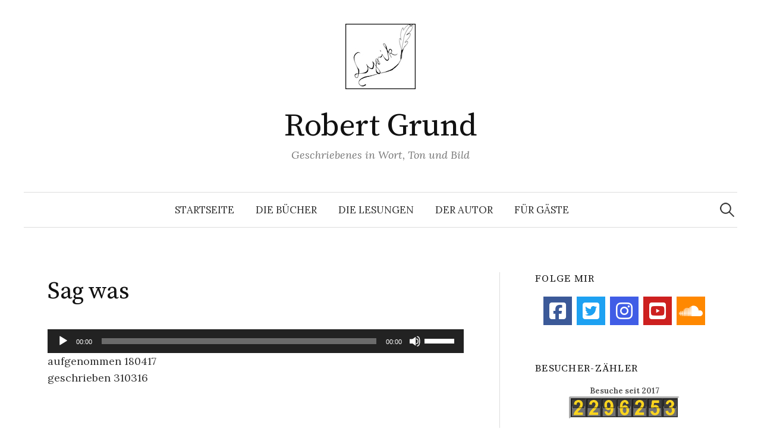

--- FILE ---
content_type: text/html; charset=UTF-8
request_url: https://www.robert-grund.de/lyrik-sag-was/sagwas/
body_size: 48243
content:
<!DOCTYPE html>
<html lang="de">
<head>
<meta charset="UTF-8">
<meta name="viewport" content="width=device-width, initial-scale=1">
<link rel="pingback" href="https://www.robert-grund.de/xmlrpc.php">
<meta name='robots' content='index, follow, max-image-preview:large, max-snippet:-1, max-video-preview:-1' />
	<style>img:is([sizes="auto" i], [sizes^="auto," i]) { contain-intrinsic-size: 3000px 1500px }</style>
	
	<!-- This site is optimized with the Yoast SEO plugin v26.7 - https://yoast.com/wordpress/plugins/seo/ -->
	<title>Sag was - Robert Grund</title>
	<link rel="canonical" href="https://www.robert-grund.de/lyrik-sag-was/sagwas/" />
	<meta property="og:locale" content="de_DE" />
	<meta property="og:type" content="article" />
	<meta property="og:title" content="Sag was - Robert Grund" />
	<meta property="og:description" content="https://www.robert-grund.de/wp-content/uploads/sagwas.mp3 aufgenommen 180417 geschrieben 310316" />
	<meta property="og:url" content="https://www.robert-grund.de/lyrik-sag-was/sagwas/" />
	<meta property="og:site_name" content="Robert Grund" />
	<meta property="article:publisher" content="http://www.facebook.com/robert-grund.940" />
	<meta property="article:modified_time" content="2017-04-18T16:35:09+00:00" />
	<meta name="twitter:card" content="summary_large_image" />
	<meta name="twitter:site" content="@_robert_grund_" />
	<script type="application/ld+json" class="yoast-schema-graph">{"@context":"https://schema.org","@graph":[{"@type":"WebPage","@id":"https://www.robert-grund.de/lyrik-sag-was/sagwas/","url":"https://www.robert-grund.de/lyrik-sag-was/sagwas/","name":"Sag was - Robert Grund","isPartOf":{"@id":"https://www.robert-grund.de/#website"},"primaryImageOfPage":{"@id":"https://www.robert-grund.de/lyrik-sag-was/sagwas/#primaryimage"},"image":{"@id":"https://www.robert-grund.de/lyrik-sag-was/sagwas/#primaryimage"},"thumbnailUrl":"","datePublished":"2017-04-18T16:33:57+00:00","dateModified":"2017-04-18T16:35:09+00:00","breadcrumb":{"@id":"https://www.robert-grund.de/lyrik-sag-was/sagwas/#breadcrumb"},"inLanguage":"de","potentialAction":[{"@type":"ReadAction","target":["https://www.robert-grund.de/lyrik-sag-was/sagwas/"]}]},{"@type":"BreadcrumbList","@id":"https://www.robert-grund.de/lyrik-sag-was/sagwas/#breadcrumb","itemListElement":[{"@type":"ListItem","position":1,"name":"Startseite","item":"https://www.robert-grund.de/"},{"@type":"ListItem","position":2,"name":"Sag was!","item":"https://www.robert-grund.de/lyrik-sag-was/"},{"@type":"ListItem","position":3,"name":"Sag was"}]},{"@type":"WebSite","@id":"https://www.robert-grund.de/#website","url":"https://www.robert-grund.de/","name":"Robert Grund","description":"Geschriebenes in Wort, Ton und Bild","potentialAction":[{"@type":"SearchAction","target":{"@type":"EntryPoint","urlTemplate":"https://www.robert-grund.de/?s={search_term_string}"},"query-input":{"@type":"PropertyValueSpecification","valueRequired":true,"valueName":"search_term_string"}}],"inLanguage":"de"}]}</script>
	<!-- / Yoast SEO plugin. -->


<link rel='dns-prefetch' href='//www.robert-grund.de' />
<link rel='dns-prefetch' href='//fonts.googleapis.com' />
<link rel='dns-prefetch' href='//v0.wordpress.com' />
<link rel='preconnect' href='//i0.wp.com' />
<link rel="alternate" type="application/rss+xml" title="Robert Grund &raquo; Feed" href="https://www.robert-grund.de/feed/" />
<link rel="alternate" type="application/rss+xml" title="Robert Grund &raquo; Kommentar-Feed" href="https://www.robert-grund.de/comments/feed/" />
<script type="text/javascript">
/* <![CDATA[ */
window._wpemojiSettings = {"baseUrl":"https:\/\/s.w.org\/images\/core\/emoji\/16.0.1\/72x72\/","ext":".png","svgUrl":"https:\/\/s.w.org\/images\/core\/emoji\/16.0.1\/svg\/","svgExt":".svg","source":{"concatemoji":"https:\/\/www.robert-grund.de\/wp-includes\/js\/wp-emoji-release.min.js?ver=6.8.3"}};
/*! This file is auto-generated */
!function(s,n){var o,i,e;function c(e){try{var t={supportTests:e,timestamp:(new Date).valueOf()};sessionStorage.setItem(o,JSON.stringify(t))}catch(e){}}function p(e,t,n){e.clearRect(0,0,e.canvas.width,e.canvas.height),e.fillText(t,0,0);var t=new Uint32Array(e.getImageData(0,0,e.canvas.width,e.canvas.height).data),a=(e.clearRect(0,0,e.canvas.width,e.canvas.height),e.fillText(n,0,0),new Uint32Array(e.getImageData(0,0,e.canvas.width,e.canvas.height).data));return t.every(function(e,t){return e===a[t]})}function u(e,t){e.clearRect(0,0,e.canvas.width,e.canvas.height),e.fillText(t,0,0);for(var n=e.getImageData(16,16,1,1),a=0;a<n.data.length;a++)if(0!==n.data[a])return!1;return!0}function f(e,t,n,a){switch(t){case"flag":return n(e,"\ud83c\udff3\ufe0f\u200d\u26a7\ufe0f","\ud83c\udff3\ufe0f\u200b\u26a7\ufe0f")?!1:!n(e,"\ud83c\udde8\ud83c\uddf6","\ud83c\udde8\u200b\ud83c\uddf6")&&!n(e,"\ud83c\udff4\udb40\udc67\udb40\udc62\udb40\udc65\udb40\udc6e\udb40\udc67\udb40\udc7f","\ud83c\udff4\u200b\udb40\udc67\u200b\udb40\udc62\u200b\udb40\udc65\u200b\udb40\udc6e\u200b\udb40\udc67\u200b\udb40\udc7f");case"emoji":return!a(e,"\ud83e\udedf")}return!1}function g(e,t,n,a){var r="undefined"!=typeof WorkerGlobalScope&&self instanceof WorkerGlobalScope?new OffscreenCanvas(300,150):s.createElement("canvas"),o=r.getContext("2d",{willReadFrequently:!0}),i=(o.textBaseline="top",o.font="600 32px Arial",{});return e.forEach(function(e){i[e]=t(o,e,n,a)}),i}function t(e){var t=s.createElement("script");t.src=e,t.defer=!0,s.head.appendChild(t)}"undefined"!=typeof Promise&&(o="wpEmojiSettingsSupports",i=["flag","emoji"],n.supports={everything:!0,everythingExceptFlag:!0},e=new Promise(function(e){s.addEventListener("DOMContentLoaded",e,{once:!0})}),new Promise(function(t){var n=function(){try{var e=JSON.parse(sessionStorage.getItem(o));if("object"==typeof e&&"number"==typeof e.timestamp&&(new Date).valueOf()<e.timestamp+604800&&"object"==typeof e.supportTests)return e.supportTests}catch(e){}return null}();if(!n){if("undefined"!=typeof Worker&&"undefined"!=typeof OffscreenCanvas&&"undefined"!=typeof URL&&URL.createObjectURL&&"undefined"!=typeof Blob)try{var e="postMessage("+g.toString()+"("+[JSON.stringify(i),f.toString(),p.toString(),u.toString()].join(",")+"));",a=new Blob([e],{type:"text/javascript"}),r=new Worker(URL.createObjectURL(a),{name:"wpTestEmojiSupports"});return void(r.onmessage=function(e){c(n=e.data),r.terminate(),t(n)})}catch(e){}c(n=g(i,f,p,u))}t(n)}).then(function(e){for(var t in e)n.supports[t]=e[t],n.supports.everything=n.supports.everything&&n.supports[t],"flag"!==t&&(n.supports.everythingExceptFlag=n.supports.everythingExceptFlag&&n.supports[t]);n.supports.everythingExceptFlag=n.supports.everythingExceptFlag&&!n.supports.flag,n.DOMReady=!1,n.readyCallback=function(){n.DOMReady=!0}}).then(function(){return e}).then(function(){var e;n.supports.everything||(n.readyCallback(),(e=n.source||{}).concatemoji?t(e.concatemoji):e.wpemoji&&e.twemoji&&(t(e.twemoji),t(e.wpemoji)))}))}((window,document),window._wpemojiSettings);
/* ]]> */
</script>
<link rel='stylesheet' id='cnss_font_awesome_css-css' href='https://www.robert-grund.de/wp-content/plugins/easy-social-icons/css/font-awesome/css/all.min.css?ver=7.0.0' type='text/css' media='all' />
<link rel='stylesheet' id='cnss_font_awesome_v4_shims-css' href='https://www.robert-grund.de/wp-content/plugins/easy-social-icons/css/font-awesome/css/v4-shims.min.css?ver=7.0.0' type='text/css' media='all' />
<link rel='stylesheet' id='cnss_css-css' href='https://www.robert-grund.de/wp-content/plugins/easy-social-icons/css/cnss.css?ver=1.0' type='text/css' media='all' />
<link rel='stylesheet' id='cnss_share_css-css' href='https://www.robert-grund.de/wp-content/plugins/easy-social-icons/css/share.css?ver=1.0' type='text/css' media='all' />
<style id='wp-emoji-styles-inline-css' type='text/css'>

	img.wp-smiley, img.emoji {
		display: inline !important;
		border: none !important;
		box-shadow: none !important;
		height: 1em !important;
		width: 1em !important;
		margin: 0 0.07em !important;
		vertical-align: -0.1em !important;
		background: none !important;
		padding: 0 !important;
	}
</style>
<link rel='stylesheet' id='wp-block-library-css' href='https://www.robert-grund.de/wp-includes/css/dist/block-library/style.min.css?ver=6.8.3' type='text/css' media='all' />
<style id='classic-theme-styles-inline-css' type='text/css'>
/*! This file is auto-generated */
.wp-block-button__link{color:#fff;background-color:#32373c;border-radius:9999px;box-shadow:none;text-decoration:none;padding:calc(.667em + 2px) calc(1.333em + 2px);font-size:1.125em}.wp-block-file__button{background:#32373c;color:#fff;text-decoration:none}
</style>
<link rel='stylesheet' id='mediaelement-css' href='https://www.robert-grund.de/wp-includes/js/mediaelement/mediaelementplayer-legacy.min.css?ver=4.2.17' type='text/css' media='all' />
<link rel='stylesheet' id='wp-mediaelement-css' href='https://www.robert-grund.de/wp-includes/js/mediaelement/wp-mediaelement.min.css?ver=6.8.3' type='text/css' media='all' />
<style id='jetpack-sharing-buttons-style-inline-css' type='text/css'>
.jetpack-sharing-buttons__services-list{display:flex;flex-direction:row;flex-wrap:wrap;gap:0;list-style-type:none;margin:5px;padding:0}.jetpack-sharing-buttons__services-list.has-small-icon-size{font-size:12px}.jetpack-sharing-buttons__services-list.has-normal-icon-size{font-size:16px}.jetpack-sharing-buttons__services-list.has-large-icon-size{font-size:24px}.jetpack-sharing-buttons__services-list.has-huge-icon-size{font-size:36px}@media print{.jetpack-sharing-buttons__services-list{display:none!important}}.editor-styles-wrapper .wp-block-jetpack-sharing-buttons{gap:0;padding-inline-start:0}ul.jetpack-sharing-buttons__services-list.has-background{padding:1.25em 2.375em}
</style>
<style id='global-styles-inline-css' type='text/css'>
:root{--wp--preset--aspect-ratio--square: 1;--wp--preset--aspect-ratio--4-3: 4/3;--wp--preset--aspect-ratio--3-4: 3/4;--wp--preset--aspect-ratio--3-2: 3/2;--wp--preset--aspect-ratio--2-3: 2/3;--wp--preset--aspect-ratio--16-9: 16/9;--wp--preset--aspect-ratio--9-16: 9/16;--wp--preset--color--black: #000000;--wp--preset--color--cyan-bluish-gray: #abb8c3;--wp--preset--color--white: #ffffff;--wp--preset--color--pale-pink: #f78da7;--wp--preset--color--vivid-red: #cf2e2e;--wp--preset--color--luminous-vivid-orange: #ff6900;--wp--preset--color--luminous-vivid-amber: #fcb900;--wp--preset--color--light-green-cyan: #7bdcb5;--wp--preset--color--vivid-green-cyan: #00d084;--wp--preset--color--pale-cyan-blue: #8ed1fc;--wp--preset--color--vivid-cyan-blue: #0693e3;--wp--preset--color--vivid-purple: #9b51e0;--wp--preset--gradient--vivid-cyan-blue-to-vivid-purple: linear-gradient(135deg,rgba(6,147,227,1) 0%,rgb(155,81,224) 100%);--wp--preset--gradient--light-green-cyan-to-vivid-green-cyan: linear-gradient(135deg,rgb(122,220,180) 0%,rgb(0,208,130) 100%);--wp--preset--gradient--luminous-vivid-amber-to-luminous-vivid-orange: linear-gradient(135deg,rgba(252,185,0,1) 0%,rgba(255,105,0,1) 100%);--wp--preset--gradient--luminous-vivid-orange-to-vivid-red: linear-gradient(135deg,rgba(255,105,0,1) 0%,rgb(207,46,46) 100%);--wp--preset--gradient--very-light-gray-to-cyan-bluish-gray: linear-gradient(135deg,rgb(238,238,238) 0%,rgb(169,184,195) 100%);--wp--preset--gradient--cool-to-warm-spectrum: linear-gradient(135deg,rgb(74,234,220) 0%,rgb(151,120,209) 20%,rgb(207,42,186) 40%,rgb(238,44,130) 60%,rgb(251,105,98) 80%,rgb(254,248,76) 100%);--wp--preset--gradient--blush-light-purple: linear-gradient(135deg,rgb(255,206,236) 0%,rgb(152,150,240) 100%);--wp--preset--gradient--blush-bordeaux: linear-gradient(135deg,rgb(254,205,165) 0%,rgb(254,45,45) 50%,rgb(107,0,62) 100%);--wp--preset--gradient--luminous-dusk: linear-gradient(135deg,rgb(255,203,112) 0%,rgb(199,81,192) 50%,rgb(65,88,208) 100%);--wp--preset--gradient--pale-ocean: linear-gradient(135deg,rgb(255,245,203) 0%,rgb(182,227,212) 50%,rgb(51,167,181) 100%);--wp--preset--gradient--electric-grass: linear-gradient(135deg,rgb(202,248,128) 0%,rgb(113,206,126) 100%);--wp--preset--gradient--midnight: linear-gradient(135deg,rgb(2,3,129) 0%,rgb(40,116,252) 100%);--wp--preset--font-size--small: 13px;--wp--preset--font-size--medium: 20px;--wp--preset--font-size--large: 36px;--wp--preset--font-size--x-large: 42px;--wp--preset--spacing--20: 0.44rem;--wp--preset--spacing--30: 0.67rem;--wp--preset--spacing--40: 1rem;--wp--preset--spacing--50: 1.5rem;--wp--preset--spacing--60: 2.25rem;--wp--preset--spacing--70: 3.38rem;--wp--preset--spacing--80: 5.06rem;--wp--preset--shadow--natural: 6px 6px 9px rgba(0, 0, 0, 0.2);--wp--preset--shadow--deep: 12px 12px 50px rgba(0, 0, 0, 0.4);--wp--preset--shadow--sharp: 6px 6px 0px rgba(0, 0, 0, 0.2);--wp--preset--shadow--outlined: 6px 6px 0px -3px rgba(255, 255, 255, 1), 6px 6px rgba(0, 0, 0, 1);--wp--preset--shadow--crisp: 6px 6px 0px rgba(0, 0, 0, 1);}:where(.is-layout-flex){gap: 0.5em;}:where(.is-layout-grid){gap: 0.5em;}body .is-layout-flex{display: flex;}.is-layout-flex{flex-wrap: wrap;align-items: center;}.is-layout-flex > :is(*, div){margin: 0;}body .is-layout-grid{display: grid;}.is-layout-grid > :is(*, div){margin: 0;}:where(.wp-block-columns.is-layout-flex){gap: 2em;}:where(.wp-block-columns.is-layout-grid){gap: 2em;}:where(.wp-block-post-template.is-layout-flex){gap: 1.25em;}:where(.wp-block-post-template.is-layout-grid){gap: 1.25em;}.has-black-color{color: var(--wp--preset--color--black) !important;}.has-cyan-bluish-gray-color{color: var(--wp--preset--color--cyan-bluish-gray) !important;}.has-white-color{color: var(--wp--preset--color--white) !important;}.has-pale-pink-color{color: var(--wp--preset--color--pale-pink) !important;}.has-vivid-red-color{color: var(--wp--preset--color--vivid-red) !important;}.has-luminous-vivid-orange-color{color: var(--wp--preset--color--luminous-vivid-orange) !important;}.has-luminous-vivid-amber-color{color: var(--wp--preset--color--luminous-vivid-amber) !important;}.has-light-green-cyan-color{color: var(--wp--preset--color--light-green-cyan) !important;}.has-vivid-green-cyan-color{color: var(--wp--preset--color--vivid-green-cyan) !important;}.has-pale-cyan-blue-color{color: var(--wp--preset--color--pale-cyan-blue) !important;}.has-vivid-cyan-blue-color{color: var(--wp--preset--color--vivid-cyan-blue) !important;}.has-vivid-purple-color{color: var(--wp--preset--color--vivid-purple) !important;}.has-black-background-color{background-color: var(--wp--preset--color--black) !important;}.has-cyan-bluish-gray-background-color{background-color: var(--wp--preset--color--cyan-bluish-gray) !important;}.has-white-background-color{background-color: var(--wp--preset--color--white) !important;}.has-pale-pink-background-color{background-color: var(--wp--preset--color--pale-pink) !important;}.has-vivid-red-background-color{background-color: var(--wp--preset--color--vivid-red) !important;}.has-luminous-vivid-orange-background-color{background-color: var(--wp--preset--color--luminous-vivid-orange) !important;}.has-luminous-vivid-amber-background-color{background-color: var(--wp--preset--color--luminous-vivid-amber) !important;}.has-light-green-cyan-background-color{background-color: var(--wp--preset--color--light-green-cyan) !important;}.has-vivid-green-cyan-background-color{background-color: var(--wp--preset--color--vivid-green-cyan) !important;}.has-pale-cyan-blue-background-color{background-color: var(--wp--preset--color--pale-cyan-blue) !important;}.has-vivid-cyan-blue-background-color{background-color: var(--wp--preset--color--vivid-cyan-blue) !important;}.has-vivid-purple-background-color{background-color: var(--wp--preset--color--vivid-purple) !important;}.has-black-border-color{border-color: var(--wp--preset--color--black) !important;}.has-cyan-bluish-gray-border-color{border-color: var(--wp--preset--color--cyan-bluish-gray) !important;}.has-white-border-color{border-color: var(--wp--preset--color--white) !important;}.has-pale-pink-border-color{border-color: var(--wp--preset--color--pale-pink) !important;}.has-vivid-red-border-color{border-color: var(--wp--preset--color--vivid-red) !important;}.has-luminous-vivid-orange-border-color{border-color: var(--wp--preset--color--luminous-vivid-orange) !important;}.has-luminous-vivid-amber-border-color{border-color: var(--wp--preset--color--luminous-vivid-amber) !important;}.has-light-green-cyan-border-color{border-color: var(--wp--preset--color--light-green-cyan) !important;}.has-vivid-green-cyan-border-color{border-color: var(--wp--preset--color--vivid-green-cyan) !important;}.has-pale-cyan-blue-border-color{border-color: var(--wp--preset--color--pale-cyan-blue) !important;}.has-vivid-cyan-blue-border-color{border-color: var(--wp--preset--color--vivid-cyan-blue) !important;}.has-vivid-purple-border-color{border-color: var(--wp--preset--color--vivid-purple) !important;}.has-vivid-cyan-blue-to-vivid-purple-gradient-background{background: var(--wp--preset--gradient--vivid-cyan-blue-to-vivid-purple) !important;}.has-light-green-cyan-to-vivid-green-cyan-gradient-background{background: var(--wp--preset--gradient--light-green-cyan-to-vivid-green-cyan) !important;}.has-luminous-vivid-amber-to-luminous-vivid-orange-gradient-background{background: var(--wp--preset--gradient--luminous-vivid-amber-to-luminous-vivid-orange) !important;}.has-luminous-vivid-orange-to-vivid-red-gradient-background{background: var(--wp--preset--gradient--luminous-vivid-orange-to-vivid-red) !important;}.has-very-light-gray-to-cyan-bluish-gray-gradient-background{background: var(--wp--preset--gradient--very-light-gray-to-cyan-bluish-gray) !important;}.has-cool-to-warm-spectrum-gradient-background{background: var(--wp--preset--gradient--cool-to-warm-spectrum) !important;}.has-blush-light-purple-gradient-background{background: var(--wp--preset--gradient--blush-light-purple) !important;}.has-blush-bordeaux-gradient-background{background: var(--wp--preset--gradient--blush-bordeaux) !important;}.has-luminous-dusk-gradient-background{background: var(--wp--preset--gradient--luminous-dusk) !important;}.has-pale-ocean-gradient-background{background: var(--wp--preset--gradient--pale-ocean) !important;}.has-electric-grass-gradient-background{background: var(--wp--preset--gradient--electric-grass) !important;}.has-midnight-gradient-background{background: var(--wp--preset--gradient--midnight) !important;}.has-small-font-size{font-size: var(--wp--preset--font-size--small) !important;}.has-medium-font-size{font-size: var(--wp--preset--font-size--medium) !important;}.has-large-font-size{font-size: var(--wp--preset--font-size--large) !important;}.has-x-large-font-size{font-size: var(--wp--preset--font-size--x-large) !important;}
:where(.wp-block-post-template.is-layout-flex){gap: 1.25em;}:where(.wp-block-post-template.is-layout-grid){gap: 1.25em;}
:where(.wp-block-columns.is-layout-flex){gap: 2em;}:where(.wp-block-columns.is-layout-grid){gap: 2em;}
:root :where(.wp-block-pullquote){font-size: 1.5em;line-height: 1.6;}
</style>
<link rel='stylesheet' id='inf-font-awesome-css' href='https://www.robert-grund.de/wp-content/plugins/post-slider-and-carousel/assets/css/font-awesome.min.css?ver=3.5.4' type='text/css' media='all' />
<link rel='stylesheet' id='owl-carousel-css' href='https://www.robert-grund.de/wp-content/plugins/post-slider-and-carousel/assets/css/owl.carousel.min.css?ver=3.5.4' type='text/css' media='all' />
<link rel='stylesheet' id='psacp-public-style-css' href='https://www.robert-grund.de/wp-content/plugins/post-slider-and-carousel/assets/css/psacp-public.min.css?ver=3.5.4' type='text/css' media='all' />
<link rel='stylesheet' id='graphy-font-css' href='https://fonts.googleapis.com/css?family=Source+Serif+Pro%3A400%7CLora%3A400%2C400italic%2C700&#038;subset=latin%2Clatin-ext' type='text/css' media='all' />
<link rel='stylesheet' id='genericons-css' href='https://www.robert-grund.de/wp-content/plugins/jetpack/_inc/genericons/genericons/genericons.css?ver=3.1' type='text/css' media='all' />
<link rel='stylesheet' id='normalize-css' href='https://www.robert-grund.de/wp-content/themes/graphy/css/normalize.css?ver=4.1.1' type='text/css' media='all' />
<link rel='stylesheet' id='graphy-style-css' href='https://www.robert-grund.de/wp-content/themes/graphy/style.css?ver=2.3.2' type='text/css' media='all' />
<link rel='stylesheet' id='adswscCSS-css' href='https://www.robert-grund.de/wp-content/plugins/ads-wp-site-count/css/ads_styles.css?ver=6.8.3' type='text/css' media='all' />
<script type="text/javascript" src="https://www.robert-grund.de/wp-includes/js/jquery/jquery.min.js?ver=3.7.1" id="jquery-core-js"></script>
<script type="text/javascript" src="https://www.robert-grund.de/wp-includes/js/jquery/jquery-migrate.min.js?ver=3.4.1" id="jquery-migrate-js"></script>
<script type="text/javascript" src="https://www.robert-grund.de/wp-content/plugins/easy-social-icons/js/cnss.js?ver=1.0" id="cnss_js-js"></script>
<script type="text/javascript" src="https://www.robert-grund.de/wp-content/plugins/easy-social-icons/js/share.js?ver=1.0" id="cnss_share_js-js"></script>
<link rel="https://api.w.org/" href="https://www.robert-grund.de/wp-json/" /><link rel="alternate" title="JSON" type="application/json" href="https://www.robert-grund.de/wp-json/wp/v2/media/244" /><link rel="EditURI" type="application/rsd+xml" title="RSD" href="https://www.robert-grund.de/xmlrpc.php?rsd" />
<link rel='shortlink' href='https://wp.me/a8AcFD-3W' />
<link rel="alternate" title="oEmbed (JSON)" type="application/json+oembed" href="https://www.robert-grund.de/wp-json/oembed/1.0/embed?url=https%3A%2F%2Fwww.robert-grund.de%2Flyrik-sag-was%2Fsagwas%2F" />
<link rel="alternate" title="oEmbed (XML)" type="text/xml+oembed" href="https://www.robert-grund.de/wp-json/oembed/1.0/embed?url=https%3A%2F%2Fwww.robert-grund.de%2Flyrik-sag-was%2Fsagwas%2F&#038;format=xml" />
<style type="text/css">
		ul.cnss-social-icon li.cn-fa-icon a:hover{color:#ffffff!important;}
		</style>	<style type="text/css">
		/* Colors */
				
				/* Logo */
			.site-logo {
												margin-bottom: 20px;
							}
						</style>
	</head>

<body class="attachment wp-singular attachment-template-default single single-attachment postid-244 attachmentid-244 attachment-mpeg wp-theme-graphy has-sidebar footer-2 has-avatars">
<div id="page" class="hfeed site">
	<a class="skip-link screen-reader-text" href="#content">Springe zum Inhalt</a>

	<header id="masthead" class="site-header">

		<div class="site-branding">
				<div class="site-logo"><a href="https://www.robert-grund.de/" rel="home"><img alt="" src="https://www.robert-grund.de/wp-content/uploads/ganzkleines_logo.jpg" /></a></div>
				<div class="site-title"><a href="https://www.robert-grund.de/" rel="home">Robert Grund</a></div>
						<div class="site-description">Geschriebenes in Wort, Ton und Bild</div>
						</div><!-- .site-branding -->

				<nav id="site-navigation" class="main-navigation">
			<button class="menu-toggle"><span class="menu-text">Menü</span></button>
			<div class="menu-navigation-container"><ul id="menu-navigation" class="menu"><li id="menu-item-24" class="menu-item menu-item-type-custom menu-item-object-custom menu-item-home menu-item-24"><a href="https://www.robert-grund.de/">Startseite</a></li>
<li id="menu-item-388" class="menu-item menu-item-type-post_type menu-item-object-page menu-item-388"><a href="https://www.robert-grund.de/lyrik-das-buch/">Die Bücher</a></li>
<li id="menu-item-674" class="menu-item menu-item-type-post_type menu-item-object-page menu-item-674"><a href="https://www.robert-grund.de/die-laechelnd-lebhafte-lesung/">Die Lesungen</a></li>
<li id="menu-item-31" class="menu-item menu-item-type-post_type menu-item-object-page menu-item-31"><a href="https://www.robert-grund.de/der-autor/">Der Autor</a></li>
<li id="menu-item-383" class="menu-item menu-item-type-post_type menu-item-object-page menu-item-383"><a href="https://www.robert-grund.de/meinungen/">Für Gäste</a></li>
</ul></div>						<form role="search" method="get" class="search-form" action="https://www.robert-grund.de/">
				<label>
					<span class="screen-reader-text">Suche nach:</span>
					<input type="search" class="search-field" placeholder="Suchen …" value="" name="s" />
				</label>
				<input type="submit" class="search-submit" value="Suchen" />
			</form>					</nav><!-- #site-navigation -->
		
		
	</header><!-- #masthead -->

	<div id="content" class="site-content">

	<div id="primary" class="content-area">
		<main id="main" class="site-main">

		
			
<div class="post-full post-full-summary">
	<article id="post-244" class="post-244 attachment type-attachment status-inherit hentry">
		<header class="entry-header">
			<div class="cat-links"></div><!-- .cat-links -->
			<h1 class="entry-title">Sag was</h1>
								</header><!-- .entry-header -->

		<div class="entry-content">
			<audio class="wp-audio-shortcode" id="audio-244-2" preload="none" style="width: 100%;" controls="controls"><source type="audio/mpeg" src="https://www.robert-grund.de/wp-content/uploads/sagwas.mp3?_=2" /><a href="https://www.robert-grund.de/wp-content/uploads/sagwas.mp3">https://www.robert-grund.de/wp-content/uploads/sagwas.mp3</a></audio>
<p>aufgenommen 180417<br />
geschrieben 310316</p>
					</div><!-- .entry-content -->

		
			<div class="author-profile">
		<div class="author-profile-avatar">
			<img alt='' src='https://secure.gravatar.com/avatar/cc33635936e4e5eeab18e808ec7320e96ac97d32297e3a0b253fcb6bd5b26696?s=90&#038;d=mm&#038;r=g' srcset='https://secure.gravatar.com/avatar/cc33635936e4e5eeab18e808ec7320e96ac97d32297e3a0b253fcb6bd5b26696?s=180&#038;d=mm&#038;r=g 2x' class='avatar avatar-90 photo' height='90' width='90' decoding='async'/>		</div><!-- .author-profile-avatar -->
		<div class="author-profile-meta">
			<div class="author-profile-name"><strong>RoGru</strong></div>
		</div><!-- .author-profile-meta -->
		<div class="author-profile-description">
						<a class="author-profile-description-link" href="https://www.robert-grund.de/author/admin-robertchen_wp-hp/" rel="author">Alle Beiträge von RoGru ansehen &rarr;</a>
		</div><!-- .author-profile-description -->
	</div><!-- .author-profile -->
	
	</article><!-- #post-## -->
</div><!-- .post-full -->

	<nav class="navigation post-navigation">
		<h2 class="screen-reader-text">Beitrags-Navigation</h2>
		<div class="nav-links">
			<div class="nav-previous"><div class="post-nav-title">Älterer Beitrag</div><a href="https://www.robert-grund.de/lyrik-sag-was/" rel="prev">Sag was!</a></div>		</div><!-- .nav-links -->
	</nav><!-- .post-navigation -->
	
	

<!-- Jetpack Related Posts is not supported in this context. -->


			
		
		</main><!-- #main -->
	</div><!-- #primary -->


<div id="secondary" class="sidebar-area" role="complementary">
		<div class="normal-sidebar widget-area">
		<aside id="cnss_widget-2" class="widget widget_cnss_widget"><h2 class="widget-title">Folge mir</h2><ul id="" class="cnss-social-icon " style="text-align:center; text-align:-webkit-center; align-self:center; margin: 0 auto;">		<li class="cn-fa-facebook cn-fa-icon " style="display:inline-block;"><a class="cnss-facebook-square" target="_blank" href="https://www.facebook.com/robert.grund.940/" title="Facebook" style="width:48px;height:48px;padding:8px 0;margin:2px;color: #ffffff;border-radius: 0%;"><i title="Facebook" style="font-size:32px;" class="fab fa-facebook-square"></i></a></li>		<li class="cn-fa-twitter cn-fa-icon " style="display:inline-block;"><a class="cnss-twitter-square" target="_blank" href="https://twitter.com/Lyrik_Gedichte" title="Twitter" style="width:48px;height:48px;padding:8px 0;margin:2px;color: #ffffff;border-radius: 0%;"><i title="Twitter" style="font-size:32px;" class="fab fa-twitter-square"></i></a></li>		<li class="cn-fa-instagram cn-fa-icon " style="display:inline-block;"><a class="cnss-instagram" target="_blank" href="https://www.instagram.com/robert_grund_lyrik/" title="Instagram" style="width:48px;height:48px;padding:8px 0;margin:2px;color: #ffffff;border-radius: 0%;"><i title="Instagram" style="font-size:32px;" class="fab fa-instagram"></i></a></li>		<li class="cn-fa-youtube cn-fa-icon " style="display:inline-block;"><a class="cnss-youtube-square" target="_blank" href="https://m.youtube.com/user/robertgrund940/videos" title="YouTube" style="width:48px;height:48px;padding:8px 0;margin:2px;color: #ffffff;border-radius: 0%;"><i title="YouTube" style="font-size:32px;" class="fab fa-youtube-square"></i></a></li>		<li class="cn-fa-soundcloud cn-fa-icon " style="display:inline-block;"><a class="cnss-soundcloud" target="_blank" href="https://m.soundcloud.com/robert-grund-940" title="Soundcloud" style="width:48px;height:48px;padding:8px 0;margin:2px;color: #ffffff;border-radius: 0%;"><i title="Soundcloud" style="font-size:32px;" class="fab fa-soundcloud"></i></a></li></ul>
	
	</aside><aside id="adswscwidget-2" class="widget widget_adswscwidget"><h2 class="widget-title">Besucher-Zähler</h2><p id="adswsc_block" style="text-align:center;">Besuche seit 2017<br><img id='adswsc_counter' style='border-width:3px; border-style:inset; border-color:white; border-radius:3px; ' src='[data-uri]' align='middle'  width='180' /> </p></aside><aside id="block-4" class="widget widget_block"><p><div class="psacp-wrap psacp-slider-wrap-main">
	<div id="psacp-post-slider-wrap-1" class="psacp-post-slider-wrap owl-carousel psacp-design-1  psacp-clearfix" data-conf="{&quot;loop&quot;:true,&quot;arrows&quot;:true,&quot;dots&quot;:false,&quot;autoplay&quot;:true,&quot;autoplay_interval&quot;:2500,&quot;speed&quot;:500,&quot;rtl&quot;:false}"><div class="psacp-post-slide psacp-post-2284 psacp-post-standard psacp-no-thumb">
	<div class="psacp-post-slider-content">
		<a class="psacp-post-linkoverlay" href="https://www.robert-grund.de/lyrik-gepaeckhaeckselei/"></a>
		<div class="psacp-post-img-bg" style="">
			<div class="psacp-featured-meta">
											<div class="psacp-post-cats"><a class="psacp-post-cat-link psacp-post-cat-3" href="https://www.robert-grund.de/kategorie/lyrik/">Lyrik-Archiv</a></div>
				
				<h2 class="psacp-post-title">
					<a href="https://www.robert-grund.de/lyrik-gepaeckhaeckselei/">Gepäckhäckselei</a>
				</h2>

								<div class="psacp-post-meta psacp-post-meta-up">
					<span class="psacp-post-meta-data psacp-post-author"><i class="fa fa-user"></i>RoGru</span><span class="psacp-post-meta-sep"> &ndash; </span><span class="psacp-post-meta-data psacp-post-date"><i class="fa fa-clock-o"></i>18/01/2026</span>				</div>
							</div>
		</div>
	</div>
</div><div class="psacp-post-slide psacp-post-2278 psacp-post-standard psacp-no-thumb">
	<div class="psacp-post-slider-content">
		<a class="psacp-post-linkoverlay" href="https://www.robert-grund.de/lyrik-verlassener-knast/"></a>
		<div class="psacp-post-img-bg" style="">
			<div class="psacp-featured-meta">
											<div class="psacp-post-cats"><a class="psacp-post-cat-link psacp-post-cat-3" href="https://www.robert-grund.de/kategorie/lyrik/">Lyrik-Archiv</a></div>
				
				<h2 class="psacp-post-title">
					<a href="https://www.robert-grund.de/lyrik-verlassener-knast/">Verlassener Knast</a>
				</h2>

								<div class="psacp-post-meta psacp-post-meta-up">
					<span class="psacp-post-meta-data psacp-post-author"><i class="fa fa-user"></i>RoGru</span><span class="psacp-post-meta-sep"> &ndash; </span><span class="psacp-post-meta-data psacp-post-date"><i class="fa fa-clock-o"></i>10/01/2026</span>				</div>
							</div>
		</div>
	</div>
</div><div class="psacp-post-slide psacp-post-2275 psacp-post-standard psacp-no-thumb">
	<div class="psacp-post-slider-content">
		<a class="psacp-post-linkoverlay" href="https://www.robert-grund.de/lyrik-vernebelter-geist/"></a>
		<div class="psacp-post-img-bg" style="">
			<div class="psacp-featured-meta">
											<div class="psacp-post-cats"><a class="psacp-post-cat-link psacp-post-cat-3" href="https://www.robert-grund.de/kategorie/lyrik/">Lyrik-Archiv</a></div>
				
				<h2 class="psacp-post-title">
					<a href="https://www.robert-grund.de/lyrik-vernebelter-geist/">Vernebelter Geist</a>
				</h2>

								<div class="psacp-post-meta psacp-post-meta-up">
					<span class="psacp-post-meta-data psacp-post-author"><i class="fa fa-user"></i>RoGru</span><span class="psacp-post-meta-sep"> &ndash; </span><span class="psacp-post-meta-data psacp-post-date"><i class="fa fa-clock-o"></i>21/12/2025</span>				</div>
							</div>
		</div>
	</div>
</div><div class="psacp-post-slide psacp-post-2269 psacp-post-standard psacp-no-thumb">
	<div class="psacp-post-slider-content">
		<a class="psacp-post-linkoverlay" href="https://www.robert-grund.de/lyrik-kraehen-schlehen-blues/"></a>
		<div class="psacp-post-img-bg" style="">
			<div class="psacp-featured-meta">
											<div class="psacp-post-cats"><a class="psacp-post-cat-link psacp-post-cat-3" href="https://www.robert-grund.de/kategorie/lyrik/">Lyrik-Archiv</a></div>
				
				<h2 class="psacp-post-title">
					<a href="https://www.robert-grund.de/lyrik-kraehen-schlehen-blues/">Krähen-Schlehen-Blues</a>
				</h2>

								<div class="psacp-post-meta psacp-post-meta-up">
					<span class="psacp-post-meta-data psacp-post-author"><i class="fa fa-user"></i>RoGru</span><span class="psacp-post-meta-sep"> &ndash; </span><span class="psacp-post-meta-data psacp-post-date"><i class="fa fa-clock-o"></i>06/12/2025</span>				</div>
							</div>
		</div>
	</div>
</div><div class="psacp-post-slide psacp-post-2266 psacp-post-standard psacp-no-thumb">
	<div class="psacp-post-slider-content">
		<a class="psacp-post-linkoverlay" href="https://www.robert-grund.de/lyrik-das-gute-nacht-wach-auf-lied/"></a>
		<div class="psacp-post-img-bg" style="">
			<div class="psacp-featured-meta">
											<div class="psacp-post-cats"><a class="psacp-post-cat-link psacp-post-cat-3" href="https://www.robert-grund.de/kategorie/lyrik/">Lyrik-Archiv</a></div>
				
				<h2 class="psacp-post-title">
					<a href="https://www.robert-grund.de/lyrik-das-gute-nacht-wach-auf-lied/">Das &#8222;gute Nacht- wach auf&#8220;- Lied</a>
				</h2>

								<div class="psacp-post-meta psacp-post-meta-up">
					<span class="psacp-post-meta-data psacp-post-author"><i class="fa fa-user"></i>RoGru</span><span class="psacp-post-meta-sep"> &ndash; </span><span class="psacp-post-meta-data psacp-post-date"><i class="fa fa-clock-o"></i>29/11/2025</span>				</div>
							</div>
		</div>
	</div>
</div><div class="psacp-post-slide psacp-post-2263 psacp-post-standard psacp-no-thumb">
	<div class="psacp-post-slider-content">
		<a class="psacp-post-linkoverlay" href="https://www.robert-grund.de/lyrik-letzter-laut-schon-verdaut/"></a>
		<div class="psacp-post-img-bg" style="">
			<div class="psacp-featured-meta">
											<div class="psacp-post-cats"><a class="psacp-post-cat-link psacp-post-cat-3" href="https://www.robert-grund.de/kategorie/lyrik/">Lyrik-Archiv</a></div>
				
				<h2 class="psacp-post-title">
					<a href="https://www.robert-grund.de/lyrik-letzter-laut-schon-verdaut/">Letzter Laut schon verdaut</a>
				</h2>

								<div class="psacp-post-meta psacp-post-meta-up">
					<span class="psacp-post-meta-data psacp-post-author"><i class="fa fa-user"></i>RoGru</span><span class="psacp-post-meta-sep"> &ndash; </span><span class="psacp-post-meta-data psacp-post-date"><i class="fa fa-clock-o"></i>23/11/2025</span>				</div>
							</div>
		</div>
	</div>
</div><div class="psacp-post-slide psacp-post-2260 psacp-post-standard psacp-no-thumb">
	<div class="psacp-post-slider-content">
		<a class="psacp-post-linkoverlay" href="https://www.robert-grund.de/lyrik-schadenfreude-letzte-freude/"></a>
		<div class="psacp-post-img-bg" style="">
			<div class="psacp-featured-meta">
											<div class="psacp-post-cats"><a class="psacp-post-cat-link psacp-post-cat-3" href="https://www.robert-grund.de/kategorie/lyrik/">Lyrik-Archiv</a></div>
				
				<h2 class="psacp-post-title">
					<a href="https://www.robert-grund.de/lyrik-schadenfreude-letzte-freude/">Schadenfreude &#8211; letzte Freude</a>
				</h2>

								<div class="psacp-post-meta psacp-post-meta-up">
					<span class="psacp-post-meta-data psacp-post-author"><i class="fa fa-user"></i>RoGru</span><span class="psacp-post-meta-sep"> &ndash; </span><span class="psacp-post-meta-data psacp-post-date"><i class="fa fa-clock-o"></i>16/11/2025</span>				</div>
							</div>
		</div>
	</div>
</div><div class="psacp-post-slide psacp-post-2254 psacp-post-standard psacp-no-thumb">
	<div class="psacp-post-slider-content">
		<a class="psacp-post-linkoverlay" href="https://www.robert-grund.de/lyrik-freigeist/"></a>
		<div class="psacp-post-img-bg" style="">
			<div class="psacp-featured-meta">
											<div class="psacp-post-cats"><a class="psacp-post-cat-link psacp-post-cat-3" href="https://www.robert-grund.de/kategorie/lyrik/">Lyrik-Archiv</a></div>
				
				<h2 class="psacp-post-title">
					<a href="https://www.robert-grund.de/lyrik-freigeist/">Freigeist</a>
				</h2>

								<div class="psacp-post-meta psacp-post-meta-up">
					<span class="psacp-post-meta-data psacp-post-author"><i class="fa fa-user"></i>RoGru</span><span class="psacp-post-meta-sep"> &ndash; </span><span class="psacp-post-meta-data psacp-post-date"><i class="fa fa-clock-o"></i>08/11/2025</span>				</div>
							</div>
		</div>
	</div>
</div><div class="psacp-post-slide psacp-post-2251 psacp-post-standard psacp-no-thumb">
	<div class="psacp-post-slider-content">
		<a class="psacp-post-linkoverlay" href="https://www.robert-grund.de/lyrik-geirrt/"></a>
		<div class="psacp-post-img-bg" style="">
			<div class="psacp-featured-meta">
											<div class="psacp-post-cats"><a class="psacp-post-cat-link psacp-post-cat-3" href="https://www.robert-grund.de/kategorie/lyrik/">Lyrik-Archiv</a></div>
				
				<h2 class="psacp-post-title">
					<a href="https://www.robert-grund.de/lyrik-geirrt/">geirrt</a>
				</h2>

								<div class="psacp-post-meta psacp-post-meta-up">
					<span class="psacp-post-meta-data psacp-post-author"><i class="fa fa-user"></i>RoGru</span><span class="psacp-post-meta-sep"> &ndash; </span><span class="psacp-post-meta-data psacp-post-date"><i class="fa fa-clock-o"></i>02/11/2025</span>				</div>
							</div>
		</div>
	</div>
</div><div class="psacp-post-slide psacp-post-2248 psacp-post-standard psacp-no-thumb">
	<div class="psacp-post-slider-content">
		<a class="psacp-post-linkoverlay" href="https://www.robert-grund.de/lyrik-schmetterling-und-augenring/"></a>
		<div class="psacp-post-img-bg" style="">
			<div class="psacp-featured-meta">
											<div class="psacp-post-cats"><a class="psacp-post-cat-link psacp-post-cat-3" href="https://www.robert-grund.de/kategorie/lyrik/">Lyrik-Archiv</a></div>
				
				<h2 class="psacp-post-title">
					<a href="https://www.robert-grund.de/lyrik-schmetterling-und-augenring/">Schmetterling und Augenring</a>
				</h2>

								<div class="psacp-post-meta psacp-post-meta-up">
					<span class="psacp-post-meta-data psacp-post-author"><i class="fa fa-user"></i>RoGru</span><span class="psacp-post-meta-sep"> &ndash; </span><span class="psacp-post-meta-data psacp-post-date"><i class="fa fa-clock-o"></i>25/10/2025</span>				</div>
							</div>
		</div>
	</div>
</div><div class="psacp-post-slide psacp-post-2245 psacp-post-standard psacp-no-thumb">
	<div class="psacp-post-slider-content">
		<a class="psacp-post-linkoverlay" href="https://www.robert-grund.de/lyrik-unwegsam/"></a>
		<div class="psacp-post-img-bg" style="">
			<div class="psacp-featured-meta">
											<div class="psacp-post-cats"><a class="psacp-post-cat-link psacp-post-cat-3" href="https://www.robert-grund.de/kategorie/lyrik/">Lyrik-Archiv</a></div>
				
				<h2 class="psacp-post-title">
					<a href="https://www.robert-grund.de/lyrik-unwegsam/">Unwegsam</a>
				</h2>

								<div class="psacp-post-meta psacp-post-meta-up">
					<span class="psacp-post-meta-data psacp-post-author"><i class="fa fa-user"></i>RoGru</span><span class="psacp-post-meta-sep"> &ndash; </span><span class="psacp-post-meta-data psacp-post-date"><i class="fa fa-clock-o"></i>19/10/2025</span>				</div>
							</div>
		</div>
	</div>
</div><div class="psacp-post-slide psacp-post-2239 psacp-post-standard psacp-no-thumb">
	<div class="psacp-post-slider-content">
		<a class="psacp-post-linkoverlay" href="https://www.robert-grund.de/lyrik-zyklus-der-verworrenen-verse/"></a>
		<div class="psacp-post-img-bg" style="">
			<div class="psacp-featured-meta">
											<div class="psacp-post-cats"><a class="psacp-post-cat-link psacp-post-cat-3" href="https://www.robert-grund.de/kategorie/lyrik/">Lyrik-Archiv</a></div>
				
				<h2 class="psacp-post-title">
					<a href="https://www.robert-grund.de/lyrik-zyklus-der-verworrenen-verse/">Zyklus der verworrenen Verse</a>
				</h2>

								<div class="psacp-post-meta psacp-post-meta-up">
					<span class="psacp-post-meta-data psacp-post-author"><i class="fa fa-user"></i>RoGru</span><span class="psacp-post-meta-sep"> &ndash; </span><span class="psacp-post-meta-data psacp-post-date"><i class="fa fa-clock-o"></i>12/10/2025</span>				</div>
							</div>
		</div>
	</div>
</div><div class="psacp-post-slide psacp-post-2236 psacp-post-standard psacp-no-thumb">
	<div class="psacp-post-slider-content">
		<a class="psacp-post-linkoverlay" href="https://www.robert-grund.de/lyrik-die-kunst-des-schweigens/"></a>
		<div class="psacp-post-img-bg" style="">
			<div class="psacp-featured-meta">
											<div class="psacp-post-cats"><a class="psacp-post-cat-link psacp-post-cat-3" href="https://www.robert-grund.de/kategorie/lyrik/">Lyrik-Archiv</a></div>
				
				<h2 class="psacp-post-title">
					<a href="https://www.robert-grund.de/lyrik-die-kunst-des-schweigens/">Die Kunst des Schweigens</a>
				</h2>

								<div class="psacp-post-meta psacp-post-meta-up">
					<span class="psacp-post-meta-data psacp-post-author"><i class="fa fa-user"></i>RoGru</span><span class="psacp-post-meta-sep"> &ndash; </span><span class="psacp-post-meta-data psacp-post-date"><i class="fa fa-clock-o"></i>04/10/2025</span>				</div>
							</div>
		</div>
	</div>
</div><div class="psacp-post-slide psacp-post-2230 psacp-post-standard psacp-no-thumb">
	<div class="psacp-post-slider-content">
		<a class="psacp-post-linkoverlay" href="https://www.robert-grund.de/lyrik-meerestraum/"></a>
		<div class="psacp-post-img-bg" style="">
			<div class="psacp-featured-meta">
											<div class="psacp-post-cats"><a class="psacp-post-cat-link psacp-post-cat-3" href="https://www.robert-grund.de/kategorie/lyrik/">Lyrik-Archiv</a></div>
				
				<h2 class="psacp-post-title">
					<a href="https://www.robert-grund.de/lyrik-meerestraum/">Meerestraum</a>
				</h2>

								<div class="psacp-post-meta psacp-post-meta-up">
					<span class="psacp-post-meta-data psacp-post-author"><i class="fa fa-user"></i>RoGru</span><span class="psacp-post-meta-sep"> &ndash; </span><span class="psacp-post-meta-data psacp-post-date"><i class="fa fa-clock-o"></i>28/09/2025</span>				</div>
							</div>
		</div>
	</div>
</div><div class="psacp-post-slide psacp-post-2227 psacp-post-standard psacp-no-thumb">
	<div class="psacp-post-slider-content">
		<a class="psacp-post-linkoverlay" href="https://www.robert-grund.de/lyrik-schneescheisschen-und-rosenkohl/"></a>
		<div class="psacp-post-img-bg" style="">
			<div class="psacp-featured-meta">
											<div class="psacp-post-cats"><a class="psacp-post-cat-link psacp-post-cat-3" href="https://www.robert-grund.de/kategorie/lyrik/">Lyrik-Archiv</a></div>
				
				<h2 class="psacp-post-title">
					<a href="https://www.robert-grund.de/lyrik-schneescheisschen-und-rosenkohl/">Schneescheißchen und Rosenkohl</a>
				</h2>

								<div class="psacp-post-meta psacp-post-meta-up">
					<span class="psacp-post-meta-data psacp-post-author"><i class="fa fa-user"></i>RoGru</span><span class="psacp-post-meta-sep"> &ndash; </span><span class="psacp-post-meta-data psacp-post-date"><i class="fa fa-clock-o"></i>14/09/2025</span>				</div>
							</div>
		</div>
	</div>
</div><div class="psacp-post-slide psacp-post-2223 psacp-post-standard psacp-no-thumb">
	<div class="psacp-post-slider-content">
		<a class="psacp-post-linkoverlay" href="https://www.robert-grund.de/lyrik-gratwanderung/"></a>
		<div class="psacp-post-img-bg" style="">
			<div class="psacp-featured-meta">
											<div class="psacp-post-cats"><a class="psacp-post-cat-link psacp-post-cat-3" href="https://www.robert-grund.de/kategorie/lyrik/">Lyrik-Archiv</a></div>
				
				<h2 class="psacp-post-title">
					<a href="https://www.robert-grund.de/lyrik-gratwanderung/">Gratwanderung</a>
				</h2>

								<div class="psacp-post-meta psacp-post-meta-up">
					<span class="psacp-post-meta-data psacp-post-author"><i class="fa fa-user"></i>RoGru</span><span class="psacp-post-meta-sep"> &ndash; </span><span class="psacp-post-meta-data psacp-post-date"><i class="fa fa-clock-o"></i>24/08/2025</span>				</div>
							</div>
		</div>
	</div>
</div><div class="psacp-post-slide psacp-post-2220 psacp-post-standard psacp-no-thumb">
	<div class="psacp-post-slider-content">
		<a class="psacp-post-linkoverlay" href="https://www.robert-grund.de/lyrik-kommt-ein-vogel-ge/"></a>
		<div class="psacp-post-img-bg" style="">
			<div class="psacp-featured-meta">
											<div class="psacp-post-cats"><a class="psacp-post-cat-link psacp-post-cat-3" href="https://www.robert-grund.de/kategorie/lyrik/">Lyrik-Archiv</a></div>
				
				<h2 class="psacp-post-title">
					<a href="https://www.robert-grund.de/lyrik-kommt-ein-vogel-ge/">Kommt ein Vogel ge&#8230;</a>
				</h2>

								<div class="psacp-post-meta psacp-post-meta-up">
					<span class="psacp-post-meta-data psacp-post-author"><i class="fa fa-user"></i>RoGru</span><span class="psacp-post-meta-sep"> &ndash; </span><span class="psacp-post-meta-data psacp-post-date"><i class="fa fa-clock-o"></i>10/08/2025</span>				</div>
							</div>
		</div>
	</div>
</div><div class="psacp-post-slide psacp-post-2214 psacp-post-standard psacp-no-thumb">
	<div class="psacp-post-slider-content">
		<a class="psacp-post-linkoverlay" href="https://www.robert-grund.de/lyrik-alles-umsonst/"></a>
		<div class="psacp-post-img-bg" style="">
			<div class="psacp-featured-meta">
											<div class="psacp-post-cats"><a class="psacp-post-cat-link psacp-post-cat-3" href="https://www.robert-grund.de/kategorie/lyrik/">Lyrik-Archiv</a></div>
				
				<h2 class="psacp-post-title">
					<a href="https://www.robert-grund.de/lyrik-alles-umsonst/">Alles umsonst</a>
				</h2>

								<div class="psacp-post-meta psacp-post-meta-up">
					<span class="psacp-post-meta-data psacp-post-author"><i class="fa fa-user"></i>RoGru</span><span class="psacp-post-meta-sep"> &ndash; </span><span class="psacp-post-meta-data psacp-post-date"><i class="fa fa-clock-o"></i>27/07/2025</span>				</div>
							</div>
		</div>
	</div>
</div><div class="psacp-post-slide psacp-post-2208 psacp-post-standard psacp-no-thumb">
	<div class="psacp-post-slider-content">
		<a class="psacp-post-linkoverlay" href="https://www.robert-grund.de/lyrik-spiegelbild/"></a>
		<div class="psacp-post-img-bg" style="">
			<div class="psacp-featured-meta">
											<div class="psacp-post-cats"><a class="psacp-post-cat-link psacp-post-cat-3" href="https://www.robert-grund.de/kategorie/lyrik/">Lyrik-Archiv</a></div>
				
				<h2 class="psacp-post-title">
					<a href="https://www.robert-grund.de/lyrik-spiegelbild/">Spiegelbild</a>
				</h2>

								<div class="psacp-post-meta psacp-post-meta-up">
					<span class="psacp-post-meta-data psacp-post-author"><i class="fa fa-user"></i>RoGru</span><span class="psacp-post-meta-sep"> &ndash; </span><span class="psacp-post-meta-data psacp-post-date"><i class="fa fa-clock-o"></i>12/07/2025</span>				</div>
							</div>
		</div>
	</div>
</div><div class="psacp-post-slide psacp-post-2205 psacp-post-standard psacp-no-thumb">
	<div class="psacp-post-slider-content">
		<a class="psacp-post-linkoverlay" href="https://www.robert-grund.de/lyrik-miez-miez/"></a>
		<div class="psacp-post-img-bg" style="">
			<div class="psacp-featured-meta">
											<div class="psacp-post-cats"><a class="psacp-post-cat-link psacp-post-cat-3" href="https://www.robert-grund.de/kategorie/lyrik/">Lyrik-Archiv</a></div>
				
				<h2 class="psacp-post-title">
					<a href="https://www.robert-grund.de/lyrik-miez-miez/">Miez Miez</a>
				</h2>

								<div class="psacp-post-meta psacp-post-meta-up">
					<span class="psacp-post-meta-data psacp-post-author"><i class="fa fa-user"></i>RoGru</span><span class="psacp-post-meta-sep"> &ndash; </span><span class="psacp-post-meta-data psacp-post-date"><i class="fa fa-clock-o"></i>22/06/2025</span>				</div>
							</div>
		</div>
	</div>
</div><div class="psacp-post-slide psacp-post-2197 psacp-post-standard psacp-has-thumb">
	<div class="psacp-post-slider-content">
		<a class="psacp-post-linkoverlay" href="https://www.robert-grund.de/lyrik-wuestenbuddler/"></a>
		<div class="psacp-post-img-bg" style="background-image:url(https://www.robert-grund.de/wp-content/uploads/wuestenbuddler-700x937.jpg); ">
			<div class="psacp-featured-meta">
											<div class="psacp-post-cats"><a class="psacp-post-cat-link psacp-post-cat-3" href="https://www.robert-grund.de/kategorie/lyrik/">Lyrik-Archiv</a></div>
				
				<h2 class="psacp-post-title">
					<a href="https://www.robert-grund.de/lyrik-wuestenbuddler/">Wüstenbuddler</a>
				</h2>

								<div class="psacp-post-meta psacp-post-meta-up">
					<span class="psacp-post-meta-data psacp-post-author"><i class="fa fa-user"></i>RoGru</span><span class="psacp-post-meta-sep"> &ndash; </span><span class="psacp-post-meta-data psacp-post-date"><i class="fa fa-clock-o"></i>07/06/2025</span>				</div>
							</div>
		</div>
	</div>
</div><div class="psacp-post-slide psacp-post-2194 psacp-post-standard psacp-no-thumb">
	<div class="psacp-post-slider-content">
		<a class="psacp-post-linkoverlay" href="https://www.robert-grund.de/lyrik-begrenzter-spass/"></a>
		<div class="psacp-post-img-bg" style="">
			<div class="psacp-featured-meta">
											<div class="psacp-post-cats"><a class="psacp-post-cat-link psacp-post-cat-3" href="https://www.robert-grund.de/kategorie/lyrik/">Lyrik-Archiv</a></div>
				
				<h2 class="psacp-post-title">
					<a href="https://www.robert-grund.de/lyrik-begrenzter-spass/">Begrenzter Spaß</a>
				</h2>

								<div class="psacp-post-meta psacp-post-meta-up">
					<span class="psacp-post-meta-data psacp-post-author"><i class="fa fa-user"></i>RoGru</span><span class="psacp-post-meta-sep"> &ndash; </span><span class="psacp-post-meta-data psacp-post-date"><i class="fa fa-clock-o"></i>25/05/2025</span>				</div>
							</div>
		</div>
	</div>
</div><div class="psacp-post-slide psacp-post-2190 psacp-post-standard psacp-no-thumb">
	<div class="psacp-post-slider-content">
		<a class="psacp-post-linkoverlay" href="https://www.robert-grund.de/lyrik-schreibblockade/"></a>
		<div class="psacp-post-img-bg" style="">
			<div class="psacp-featured-meta">
											<div class="psacp-post-cats"><a class="psacp-post-cat-link psacp-post-cat-3" href="https://www.robert-grund.de/kategorie/lyrik/">Lyrik-Archiv</a></div>
				
				<h2 class="psacp-post-title">
					<a href="https://www.robert-grund.de/lyrik-schreibblockade/">Schreibblockade</a>
				</h2>

								<div class="psacp-post-meta psacp-post-meta-up">
					<span class="psacp-post-meta-data psacp-post-author"><i class="fa fa-user"></i>RoGru</span><span class="psacp-post-meta-sep"> &ndash; </span><span class="psacp-post-meta-data psacp-post-date"><i class="fa fa-clock-o"></i>17/05/2025</span>				</div>
							</div>
		</div>
	</div>
</div><div class="psacp-post-slide psacp-post-2183 psacp-post-standard psacp-no-thumb">
	<div class="psacp-post-slider-content">
		<a class="psacp-post-linkoverlay" href="https://www.robert-grund.de/lyrik-erbschaft/"></a>
		<div class="psacp-post-img-bg" style="">
			<div class="psacp-featured-meta">
											<div class="psacp-post-cats"><a class="psacp-post-cat-link psacp-post-cat-3" href="https://www.robert-grund.de/kategorie/lyrik/">Lyrik-Archiv</a></div>
				
				<h2 class="psacp-post-title">
					<a href="https://www.robert-grund.de/lyrik-erbschaft/">Erbschaft</a>
				</h2>

								<div class="psacp-post-meta psacp-post-meta-up">
					<span class="psacp-post-meta-data psacp-post-author"><i class="fa fa-user"></i>RoGru</span><span class="psacp-post-meta-sep"> &ndash; </span><span class="psacp-post-meta-data psacp-post-date"><i class="fa fa-clock-o"></i>11/05/2025</span>				</div>
							</div>
		</div>
	</div>
</div><div class="psacp-post-slide psacp-post-2180 psacp-post-standard psacp-no-thumb">
	<div class="psacp-post-slider-content">
		<a class="psacp-post-linkoverlay" href="https://www.robert-grund.de/lyrik-zugvogel/"></a>
		<div class="psacp-post-img-bg" style="">
			<div class="psacp-featured-meta">
											<div class="psacp-post-cats"><a class="psacp-post-cat-link psacp-post-cat-3" href="https://www.robert-grund.de/kategorie/lyrik/">Lyrik-Archiv</a></div>
				
				<h2 class="psacp-post-title">
					<a href="https://www.robert-grund.de/lyrik-zugvogel/">Zugvogel</a>
				</h2>

								<div class="psacp-post-meta psacp-post-meta-up">
					<span class="psacp-post-meta-data psacp-post-author"><i class="fa fa-user"></i>RoGru</span><span class="psacp-post-meta-sep"> &ndash; </span><span class="psacp-post-meta-data psacp-post-date"><i class="fa fa-clock-o"></i>04/05/2025</span>				</div>
							</div>
		</div>
	</div>
</div><div class="psacp-post-slide psacp-post-2177 psacp-post-standard psacp-no-thumb">
	<div class="psacp-post-slider-content">
		<a class="psacp-post-linkoverlay" href="https://www.robert-grund.de/lyrik-hier-und-jetzt/"></a>
		<div class="psacp-post-img-bg" style="">
			<div class="psacp-featured-meta">
											<div class="psacp-post-cats"><a class="psacp-post-cat-link psacp-post-cat-3" href="https://www.robert-grund.de/kategorie/lyrik/">Lyrik-Archiv</a></div>
				
				<h2 class="psacp-post-title">
					<a href="https://www.robert-grund.de/lyrik-hier-und-jetzt/">Hier und Jetzt</a>
				</h2>

								<div class="psacp-post-meta psacp-post-meta-up">
					<span class="psacp-post-meta-data psacp-post-author"><i class="fa fa-user"></i>RoGru</span><span class="psacp-post-meta-sep"> &ndash; </span><span class="psacp-post-meta-data psacp-post-date"><i class="fa fa-clock-o"></i>27/04/2025</span>				</div>
							</div>
		</div>
	</div>
</div><div class="psacp-post-slide psacp-post-2174 psacp-post-standard psacp-no-thumb">
	<div class="psacp-post-slider-content">
		<a class="psacp-post-linkoverlay" href="https://www.robert-grund.de/lyrik-spaziergang-an-ostern/"></a>
		<div class="psacp-post-img-bg" style="">
			<div class="psacp-featured-meta">
											<div class="psacp-post-cats"><a class="psacp-post-cat-link psacp-post-cat-3" href="https://www.robert-grund.de/kategorie/lyrik/">Lyrik-Archiv</a></div>
				
				<h2 class="psacp-post-title">
					<a href="https://www.robert-grund.de/lyrik-spaziergang-an-ostern/">Spaziergang an Ostern</a>
				</h2>

								<div class="psacp-post-meta psacp-post-meta-up">
					<span class="psacp-post-meta-data psacp-post-author"><i class="fa fa-user"></i>RoGru</span><span class="psacp-post-meta-sep"> &ndash; </span><span class="psacp-post-meta-data psacp-post-date"><i class="fa fa-clock-o"></i>19/04/2025</span>				</div>
							</div>
		</div>
	</div>
</div><div class="psacp-post-slide psacp-post-2171 psacp-post-standard psacp-no-thumb">
	<div class="psacp-post-slider-content">
		<a class="psacp-post-linkoverlay" href="https://www.robert-grund.de/lyrik-rindvieh/"></a>
		<div class="psacp-post-img-bg" style="">
			<div class="psacp-featured-meta">
											<div class="psacp-post-cats"><a class="psacp-post-cat-link psacp-post-cat-3" href="https://www.robert-grund.de/kategorie/lyrik/">Lyrik-Archiv</a></div>
				
				<h2 class="psacp-post-title">
					<a href="https://www.robert-grund.de/lyrik-rindvieh/">Rindvieh</a>
				</h2>

								<div class="psacp-post-meta psacp-post-meta-up">
					<span class="psacp-post-meta-data psacp-post-author"><i class="fa fa-user"></i>RoGru</span><span class="psacp-post-meta-sep"> &ndash; </span><span class="psacp-post-meta-data psacp-post-date"><i class="fa fa-clock-o"></i>13/04/2025</span>				</div>
							</div>
		</div>
	</div>
</div><div class="psacp-post-slide psacp-post-2167 psacp-post-standard psacp-no-thumb">
	<div class="psacp-post-slider-content">
		<a class="psacp-post-linkoverlay" href="https://www.robert-grund.de/lyrik-wie-ich-bin-ists-gut/"></a>
		<div class="psacp-post-img-bg" style="">
			<div class="psacp-featured-meta">
											<div class="psacp-post-cats"><a class="psacp-post-cat-link psacp-post-cat-3" href="https://www.robert-grund.de/kategorie/lyrik/">Lyrik-Archiv</a></div>
				
				<h2 class="psacp-post-title">
					<a href="https://www.robert-grund.de/lyrik-wie-ich-bin-ists-gut/">Wie ich bin, ists gut</a>
				</h2>

								<div class="psacp-post-meta psacp-post-meta-up">
					<span class="psacp-post-meta-data psacp-post-author"><i class="fa fa-user"></i>RoGru</span><span class="psacp-post-meta-sep"> &ndash; </span><span class="psacp-post-meta-data psacp-post-date"><i class="fa fa-clock-o"></i>06/04/2025</span>				</div>
							</div>
		</div>
	</div>
</div><div class="psacp-post-slide psacp-post-2164 psacp-post-standard psacp-no-thumb">
	<div class="psacp-post-slider-content">
		<a class="psacp-post-linkoverlay" href="https://www.robert-grund.de/lyrik-blindflug/"></a>
		<div class="psacp-post-img-bg" style="">
			<div class="psacp-featured-meta">
											<div class="psacp-post-cats"><a class="psacp-post-cat-link psacp-post-cat-3" href="https://www.robert-grund.de/kategorie/lyrik/">Lyrik-Archiv</a></div>
				
				<h2 class="psacp-post-title">
					<a href="https://www.robert-grund.de/lyrik-blindflug/">Blindflug</a>
				</h2>

								<div class="psacp-post-meta psacp-post-meta-up">
					<span class="psacp-post-meta-data psacp-post-author"><i class="fa fa-user"></i>RoGru</span><span class="psacp-post-meta-sep"> &ndash; </span><span class="psacp-post-meta-data psacp-post-date"><i class="fa fa-clock-o"></i>30/03/2025</span>				</div>
							</div>
		</div>
	</div>
</div><div class="psacp-post-slide psacp-post-2161 psacp-post-standard psacp-no-thumb">
	<div class="psacp-post-slider-content">
		<a class="psacp-post-linkoverlay" href="https://www.robert-grund.de/lyrik-love-around-the-world/"></a>
		<div class="psacp-post-img-bg" style="">
			<div class="psacp-featured-meta">
											<div class="psacp-post-cats"><a class="psacp-post-cat-link psacp-post-cat-3" href="https://www.robert-grund.de/kategorie/lyrik/">Lyrik-Archiv</a></div>
				
				<h2 class="psacp-post-title">
					<a href="https://www.robert-grund.de/lyrik-love-around-the-world/">Love around the world</a>
				</h2>

								<div class="psacp-post-meta psacp-post-meta-up">
					<span class="psacp-post-meta-data psacp-post-author"><i class="fa fa-user"></i>RoGru</span><span class="psacp-post-meta-sep"> &ndash; </span><span class="psacp-post-meta-data psacp-post-date"><i class="fa fa-clock-o"></i>22/03/2025</span>				</div>
							</div>
		</div>
	</div>
</div><div class="psacp-post-slide psacp-post-2158 psacp-post-standard psacp-no-thumb">
	<div class="psacp-post-slider-content">
		<a class="psacp-post-linkoverlay" href="https://www.robert-grund.de/lyrik-grashuepfer/"></a>
		<div class="psacp-post-img-bg" style="">
			<div class="psacp-featured-meta">
											<div class="psacp-post-cats"><a class="psacp-post-cat-link psacp-post-cat-3" href="https://www.robert-grund.de/kategorie/lyrik/">Lyrik-Archiv</a></div>
				
				<h2 class="psacp-post-title">
					<a href="https://www.robert-grund.de/lyrik-grashuepfer/">Grashüpfer</a>
				</h2>

								<div class="psacp-post-meta psacp-post-meta-up">
					<span class="psacp-post-meta-data psacp-post-author"><i class="fa fa-user"></i>RoGru</span><span class="psacp-post-meta-sep"> &ndash; </span><span class="psacp-post-meta-data psacp-post-date"><i class="fa fa-clock-o"></i>02/03/2025</span>				</div>
							</div>
		</div>
	</div>
</div><div class="psacp-post-slide psacp-post-2154 psacp-post-standard psacp-no-thumb">
	<div class="psacp-post-slider-content">
		<a class="psacp-post-linkoverlay" href="https://www.robert-grund.de/lyrik-sendeschluss/"></a>
		<div class="psacp-post-img-bg" style="">
			<div class="psacp-featured-meta">
											<div class="psacp-post-cats"><a class="psacp-post-cat-link psacp-post-cat-3" href="https://www.robert-grund.de/kategorie/lyrik/">Lyrik-Archiv</a></div>
				
				<h2 class="psacp-post-title">
					<a href="https://www.robert-grund.de/lyrik-sendeschluss/">Sendeschluss</a>
				</h2>

								<div class="psacp-post-meta psacp-post-meta-up">
					<span class="psacp-post-meta-data psacp-post-author"><i class="fa fa-user"></i>RoGru</span><span class="psacp-post-meta-sep"> &ndash; </span><span class="psacp-post-meta-data psacp-post-date"><i class="fa fa-clock-o"></i>23/02/2025</span>				</div>
							</div>
		</div>
	</div>
</div><div class="psacp-post-slide psacp-post-2151 psacp-post-standard psacp-no-thumb">
	<div class="psacp-post-slider-content">
		<a class="psacp-post-linkoverlay" href="https://www.robert-grund.de/lyrik-rippensprung/"></a>
		<div class="psacp-post-img-bg" style="">
			<div class="psacp-featured-meta">
											<div class="psacp-post-cats"><a class="psacp-post-cat-link psacp-post-cat-3" href="https://www.robert-grund.de/kategorie/lyrik/">Lyrik-Archiv</a></div>
				
				<h2 class="psacp-post-title">
					<a href="https://www.robert-grund.de/lyrik-rippensprung/">Rippensprung</a>
				</h2>

								<div class="psacp-post-meta psacp-post-meta-up">
					<span class="psacp-post-meta-data psacp-post-author"><i class="fa fa-user"></i>RoGru</span><span class="psacp-post-meta-sep"> &ndash; </span><span class="psacp-post-meta-data psacp-post-date"><i class="fa fa-clock-o"></i>15/02/2025</span>				</div>
							</div>
		</div>
	</div>
</div><div class="psacp-post-slide psacp-post-2144 psacp-post-standard psacp-no-thumb">
	<div class="psacp-post-slider-content">
		<a class="psacp-post-linkoverlay" href="https://www.robert-grund.de/lyrik-trilogie/"></a>
		<div class="psacp-post-img-bg" style="">
			<div class="psacp-featured-meta">
											<div class="psacp-post-cats"><a class="psacp-post-cat-link psacp-post-cat-3" href="https://www.robert-grund.de/kategorie/lyrik/">Lyrik-Archiv</a></div>
				
				<h2 class="psacp-post-title">
					<a href="https://www.robert-grund.de/lyrik-trilogie/">Trilogie</a>
				</h2>

								<div class="psacp-post-meta psacp-post-meta-up">
					<span class="psacp-post-meta-data psacp-post-author"><i class="fa fa-user"></i>RoGru</span><span class="psacp-post-meta-sep"> &ndash; </span><span class="psacp-post-meta-data psacp-post-date"><i class="fa fa-clock-o"></i>08/02/2025</span>				</div>
							</div>
		</div>
	</div>
</div><div class="psacp-post-slide psacp-post-2141 psacp-post-standard psacp-no-thumb">
	<div class="psacp-post-slider-content">
		<a class="psacp-post-linkoverlay" href="https://www.robert-grund.de/lyrik-bunte-welt/"></a>
		<div class="psacp-post-img-bg" style="">
			<div class="psacp-featured-meta">
											<div class="psacp-post-cats"><a class="psacp-post-cat-link psacp-post-cat-3" href="https://www.robert-grund.de/kategorie/lyrik/">Lyrik-Archiv</a></div>
				
				<h2 class="psacp-post-title">
					<a href="https://www.robert-grund.de/lyrik-bunte-welt/">Bunte Welt</a>
				</h2>

								<div class="psacp-post-meta psacp-post-meta-up">
					<span class="psacp-post-meta-data psacp-post-author"><i class="fa fa-user"></i>RoGru</span><span class="psacp-post-meta-sep"> &ndash; </span><span class="psacp-post-meta-data psacp-post-date"><i class="fa fa-clock-o"></i>01/02/2025</span>				</div>
							</div>
		</div>
	</div>
</div><div class="psacp-post-slide psacp-post-2138 psacp-post-standard psacp-no-thumb">
	<div class="psacp-post-slider-content">
		<a class="psacp-post-linkoverlay" href="https://www.robert-grund.de/lyrik-medizin-von-oben/"></a>
		<div class="psacp-post-img-bg" style="">
			<div class="psacp-featured-meta">
											<div class="psacp-post-cats"><a class="psacp-post-cat-link psacp-post-cat-3" href="https://www.robert-grund.de/kategorie/lyrik/">Lyrik-Archiv</a></div>
				
				<h2 class="psacp-post-title">
					<a href="https://www.robert-grund.de/lyrik-medizin-von-oben/">Medizin von oben</a>
				</h2>

								<div class="psacp-post-meta psacp-post-meta-up">
					<span class="psacp-post-meta-data psacp-post-author"><i class="fa fa-user"></i>RoGru</span><span class="psacp-post-meta-sep"> &ndash; </span><span class="psacp-post-meta-data psacp-post-date"><i class="fa fa-clock-o"></i>26/01/2025</span>				</div>
							</div>
		</div>
	</div>
</div><div class="psacp-post-slide psacp-post-2135 psacp-post-standard psacp-no-thumb">
	<div class="psacp-post-slider-content">
		<a class="psacp-post-linkoverlay" href="https://www.robert-grund.de/lyrik-geschenkte-seiten/"></a>
		<div class="psacp-post-img-bg" style="">
			<div class="psacp-featured-meta">
											<div class="psacp-post-cats"><a class="psacp-post-cat-link psacp-post-cat-3" href="https://www.robert-grund.de/kategorie/lyrik/">Lyrik-Archiv</a></div>
				
				<h2 class="psacp-post-title">
					<a href="https://www.robert-grund.de/lyrik-geschenkte-seiten/">geschenkte Seiten</a>
				</h2>

								<div class="psacp-post-meta psacp-post-meta-up">
					<span class="psacp-post-meta-data psacp-post-author"><i class="fa fa-user"></i>RoGru</span><span class="psacp-post-meta-sep"> &ndash; </span><span class="psacp-post-meta-data psacp-post-date"><i class="fa fa-clock-o"></i>18/01/2025</span>				</div>
							</div>
		</div>
	</div>
</div><div class="psacp-post-slide psacp-post-2128 psacp-post-standard psacp-no-thumb">
	<div class="psacp-post-slider-content">
		<a class="psacp-post-linkoverlay" href="https://www.robert-grund.de/lyrik-wirrer-dino/"></a>
		<div class="psacp-post-img-bg" style="">
			<div class="psacp-featured-meta">
											<div class="psacp-post-cats"><a class="psacp-post-cat-link psacp-post-cat-3" href="https://www.robert-grund.de/kategorie/lyrik/">Lyrik-Archiv</a></div>
				
				<h2 class="psacp-post-title">
					<a href="https://www.robert-grund.de/lyrik-wirrer-dino/">Wirrer Dino</a>
				</h2>

								<div class="psacp-post-meta psacp-post-meta-up">
					<span class="psacp-post-meta-data psacp-post-author"><i class="fa fa-user"></i>RoGru</span><span class="psacp-post-meta-sep"> &ndash; </span><span class="psacp-post-meta-data psacp-post-date"><i class="fa fa-clock-o"></i>11/01/2025</span>				</div>
							</div>
		</div>
	</div>
</div><div class="psacp-post-slide psacp-post-2122 psacp-post-standard psacp-no-thumb">
	<div class="psacp-post-slider-content">
		<a class="psacp-post-linkoverlay" href="https://www.robert-grund.de/lyrik-und-immer-wieder/"></a>
		<div class="psacp-post-img-bg" style="">
			<div class="psacp-featured-meta">
											<div class="psacp-post-cats"><a class="psacp-post-cat-link psacp-post-cat-3" href="https://www.robert-grund.de/kategorie/lyrik/">Lyrik-Archiv</a></div>
				
				<h2 class="psacp-post-title">
					<a href="https://www.robert-grund.de/lyrik-und-immer-wieder/">und immer wieder</a>
				</h2>

								<div class="psacp-post-meta psacp-post-meta-up">
					<span class="psacp-post-meta-data psacp-post-author"><i class="fa fa-user"></i>RoGru</span><span class="psacp-post-meta-sep"> &ndash; </span><span class="psacp-post-meta-data psacp-post-date"><i class="fa fa-clock-o"></i>04/01/2025</span>				</div>
							</div>
		</div>
	</div>
</div><div class="psacp-post-slide psacp-post-2119 psacp-post-standard psacp-no-thumb">
	<div class="psacp-post-slider-content">
		<a class="psacp-post-linkoverlay" href="https://www.robert-grund.de/lyrik-auf-ein-neues/"></a>
		<div class="psacp-post-img-bg" style="">
			<div class="psacp-featured-meta">
											<div class="psacp-post-cats"><a class="psacp-post-cat-link psacp-post-cat-3" href="https://www.robert-grund.de/kategorie/lyrik/">Lyrik-Archiv</a></div>
				
				<h2 class="psacp-post-title">
					<a href="https://www.robert-grund.de/lyrik-auf-ein-neues/">Auf ein Neues</a>
				</h2>

								<div class="psacp-post-meta psacp-post-meta-up">
					<span class="psacp-post-meta-data psacp-post-author"><i class="fa fa-user"></i>RoGru</span><span class="psacp-post-meta-sep"> &ndash; </span><span class="psacp-post-meta-data psacp-post-date"><i class="fa fa-clock-o"></i>28/12/2024</span>				</div>
							</div>
		</div>
	</div>
</div><div class="psacp-post-slide psacp-post-2115 psacp-post-standard psacp-no-thumb">
	<div class="psacp-post-slider-content">
		<a class="psacp-post-linkoverlay" href="https://www.robert-grund.de/lyrik-zeitvertreiber/"></a>
		<div class="psacp-post-img-bg" style="">
			<div class="psacp-featured-meta">
											<div class="psacp-post-cats"><a class="psacp-post-cat-link psacp-post-cat-3" href="https://www.robert-grund.de/kategorie/lyrik/">Lyrik-Archiv</a></div>
				
				<h2 class="psacp-post-title">
					<a href="https://www.robert-grund.de/lyrik-zeitvertreiber/">Zeitvertreiber</a>
				</h2>

								<div class="psacp-post-meta psacp-post-meta-up">
					<span class="psacp-post-meta-data psacp-post-author"><i class="fa fa-user"></i>RoGru</span><span class="psacp-post-meta-sep"> &ndash; </span><span class="psacp-post-meta-data psacp-post-date"><i class="fa fa-clock-o"></i>21/12/2024</span>				</div>
							</div>
		</div>
	</div>
</div><div class="psacp-post-slide psacp-post-2112 psacp-post-standard psacp-no-thumb">
	<div class="psacp-post-slider-content">
		<a class="psacp-post-linkoverlay" href="https://www.robert-grund.de/lyrik-stummer-wandersmann/"></a>
		<div class="psacp-post-img-bg" style="">
			<div class="psacp-featured-meta">
											<div class="psacp-post-cats"><a class="psacp-post-cat-link psacp-post-cat-3" href="https://www.robert-grund.de/kategorie/lyrik/">Lyrik-Archiv</a></div>
				
				<h2 class="psacp-post-title">
					<a href="https://www.robert-grund.de/lyrik-stummer-wandersmann/">Stummer Wandersmann</a>
				</h2>

								<div class="psacp-post-meta psacp-post-meta-up">
					<span class="psacp-post-meta-data psacp-post-author"><i class="fa fa-user"></i>RoGru</span><span class="psacp-post-meta-sep"> &ndash; </span><span class="psacp-post-meta-data psacp-post-date"><i class="fa fa-clock-o"></i>15/12/2024</span>				</div>
							</div>
		</div>
	</div>
</div><div class="psacp-post-slide psacp-post-2109 psacp-post-standard psacp-no-thumb">
	<div class="psacp-post-slider-content">
		<a class="psacp-post-linkoverlay" href="https://www.robert-grund.de/lyrik-weihnachtsbaum/"></a>
		<div class="psacp-post-img-bg" style="">
			<div class="psacp-featured-meta">
											<div class="psacp-post-cats"><a class="psacp-post-cat-link psacp-post-cat-3" href="https://www.robert-grund.de/kategorie/lyrik/">Lyrik-Archiv</a></div>
				
				<h2 class="psacp-post-title">
					<a href="https://www.robert-grund.de/lyrik-weihnachtsbaum/">Weihnachtsbaum</a>
				</h2>

								<div class="psacp-post-meta psacp-post-meta-up">
					<span class="psacp-post-meta-data psacp-post-author"><i class="fa fa-user"></i>RoGru</span><span class="psacp-post-meta-sep"> &ndash; </span><span class="psacp-post-meta-data psacp-post-date"><i class="fa fa-clock-o"></i>07/12/2024</span>				</div>
							</div>
		</div>
	</div>
</div><div class="psacp-post-slide psacp-post-2106 psacp-post-standard psacp-no-thumb">
	<div class="psacp-post-slider-content">
		<a class="psacp-post-linkoverlay" href="https://www.robert-grund.de/lyrik-brueckenschlag/"></a>
		<div class="psacp-post-img-bg" style="">
			<div class="psacp-featured-meta">
											<div class="psacp-post-cats"><a class="psacp-post-cat-link psacp-post-cat-3" href="https://www.robert-grund.de/kategorie/lyrik/">Lyrik-Archiv</a></div>
				
				<h2 class="psacp-post-title">
					<a href="https://www.robert-grund.de/lyrik-brueckenschlag/">Brückenschlag</a>
				</h2>

								<div class="psacp-post-meta psacp-post-meta-up">
					<span class="psacp-post-meta-data psacp-post-author"><i class="fa fa-user"></i>RoGru</span><span class="psacp-post-meta-sep"> &ndash; </span><span class="psacp-post-meta-data psacp-post-date"><i class="fa fa-clock-o"></i>30/11/2024</span>				</div>
							</div>
		</div>
	</div>
</div><div class="psacp-post-slide psacp-post-2103 psacp-post-standard psacp-no-thumb">
	<div class="psacp-post-slider-content">
		<a class="psacp-post-linkoverlay" href="https://www.robert-grund.de/lyrik-versehentlich-krank/"></a>
		<div class="psacp-post-img-bg" style="">
			<div class="psacp-featured-meta">
											<div class="psacp-post-cats"><a class="psacp-post-cat-link psacp-post-cat-3" href="https://www.robert-grund.de/kategorie/lyrik/">Lyrik-Archiv</a></div>
				
				<h2 class="psacp-post-title">
					<a href="https://www.robert-grund.de/lyrik-versehentlich-krank/">Versehentlich krank</a>
				</h2>

								<div class="psacp-post-meta psacp-post-meta-up">
					<span class="psacp-post-meta-data psacp-post-author"><i class="fa fa-user"></i>RoGru</span><span class="psacp-post-meta-sep"> &ndash; </span><span class="psacp-post-meta-data psacp-post-date"><i class="fa fa-clock-o"></i>23/11/2024</span>				</div>
							</div>
		</div>
	</div>
</div><div class="psacp-post-slide psacp-post-2100 psacp-post-standard psacp-no-thumb">
	<div class="psacp-post-slider-content">
		<a class="psacp-post-linkoverlay" href="https://www.robert-grund.de/lyrik-zurueckgeholt/"></a>
		<div class="psacp-post-img-bg" style="">
			<div class="psacp-featured-meta">
											<div class="psacp-post-cats"><a class="psacp-post-cat-link psacp-post-cat-3" href="https://www.robert-grund.de/kategorie/lyrik/">Lyrik-Archiv</a></div>
				
				<h2 class="psacp-post-title">
					<a href="https://www.robert-grund.de/lyrik-zurueckgeholt/">Zurückgeholt</a>
				</h2>

								<div class="psacp-post-meta psacp-post-meta-up">
					<span class="psacp-post-meta-data psacp-post-author"><i class="fa fa-user"></i>RoGru</span><span class="psacp-post-meta-sep"> &ndash; </span><span class="psacp-post-meta-data psacp-post-date"><i class="fa fa-clock-o"></i>10/11/2024</span>				</div>
							</div>
		</div>
	</div>
</div><div class="psacp-post-slide psacp-post-2097 psacp-post-standard psacp-no-thumb">
	<div class="psacp-post-slider-content">
		<a class="psacp-post-linkoverlay" href="https://www.robert-grund.de/lyrik-trauerarbeit/"></a>
		<div class="psacp-post-img-bg" style="">
			<div class="psacp-featured-meta">
											<div class="psacp-post-cats"><a class="psacp-post-cat-link psacp-post-cat-3" href="https://www.robert-grund.de/kategorie/lyrik/">Lyrik-Archiv</a></div>
				
				<h2 class="psacp-post-title">
					<a href="https://www.robert-grund.de/lyrik-trauerarbeit/">Trauerarbeit</a>
				</h2>

								<div class="psacp-post-meta psacp-post-meta-up">
					<span class="psacp-post-meta-data psacp-post-author"><i class="fa fa-user"></i>RoGru</span><span class="psacp-post-meta-sep"> &ndash; </span><span class="psacp-post-meta-data psacp-post-date"><i class="fa fa-clock-o"></i>03/11/2024</span>				</div>
							</div>
		</div>
	</div>
</div><div class="psacp-post-slide psacp-post-2094 psacp-post-standard psacp-no-thumb">
	<div class="psacp-post-slider-content">
		<a class="psacp-post-linkoverlay" href="https://www.robert-grund.de/lyrik-fremdgesteuert/"></a>
		<div class="psacp-post-img-bg" style="">
			<div class="psacp-featured-meta">
											<div class="psacp-post-cats"><a class="psacp-post-cat-link psacp-post-cat-3" href="https://www.robert-grund.de/kategorie/lyrik/">Lyrik-Archiv</a></div>
				
				<h2 class="psacp-post-title">
					<a href="https://www.robert-grund.de/lyrik-fremdgesteuert/">Fremdgesteuert</a>
				</h2>

								<div class="psacp-post-meta psacp-post-meta-up">
					<span class="psacp-post-meta-data psacp-post-author"><i class="fa fa-user"></i>RoGru</span><span class="psacp-post-meta-sep"> &ndash; </span><span class="psacp-post-meta-data psacp-post-date"><i class="fa fa-clock-o"></i>26/10/2024</span>				</div>
							</div>
		</div>
	</div>
</div><div class="psacp-post-slide psacp-post-2091 psacp-post-standard psacp-no-thumb">
	<div class="psacp-post-slider-content">
		<a class="psacp-post-linkoverlay" href="https://www.robert-grund.de/lyrik-abendmahl/"></a>
		<div class="psacp-post-img-bg" style="">
			<div class="psacp-featured-meta">
											<div class="psacp-post-cats"><a class="psacp-post-cat-link psacp-post-cat-3" href="https://www.robert-grund.de/kategorie/lyrik/">Lyrik-Archiv</a></div>
				
				<h2 class="psacp-post-title">
					<a href="https://www.robert-grund.de/lyrik-abendmahl/">Abendmahl</a>
				</h2>

								<div class="psacp-post-meta psacp-post-meta-up">
					<span class="psacp-post-meta-data psacp-post-author"><i class="fa fa-user"></i>RoGru</span><span class="psacp-post-meta-sep"> &ndash; </span><span class="psacp-post-meta-data psacp-post-date"><i class="fa fa-clock-o"></i>19/10/2024</span>				</div>
							</div>
		</div>
	</div>
</div><div class="psacp-post-slide psacp-post-2088 psacp-post-standard psacp-no-thumb">
	<div class="psacp-post-slider-content">
		<a class="psacp-post-linkoverlay" href="https://www.robert-grund.de/lyrik-rotlichtviertel/"></a>
		<div class="psacp-post-img-bg" style="">
			<div class="psacp-featured-meta">
											<div class="psacp-post-cats"><a class="psacp-post-cat-link psacp-post-cat-3" href="https://www.robert-grund.de/kategorie/lyrik/">Lyrik-Archiv</a></div>
				
				<h2 class="psacp-post-title">
					<a href="https://www.robert-grund.de/lyrik-rotlichtviertel/">Rotlichtviertel</a>
				</h2>

								<div class="psacp-post-meta psacp-post-meta-up">
					<span class="psacp-post-meta-data psacp-post-author"><i class="fa fa-user"></i>RoGru</span><span class="psacp-post-meta-sep"> &ndash; </span><span class="psacp-post-meta-data psacp-post-date"><i class="fa fa-clock-o"></i>12/10/2024</span>				</div>
							</div>
		</div>
	</div>
</div><div class="psacp-post-slide psacp-post-2085 psacp-post-standard psacp-no-thumb">
	<div class="psacp-post-slider-content">
		<a class="psacp-post-linkoverlay" href="https://www.robert-grund.de/lyrik-all-inclusive/"></a>
		<div class="psacp-post-img-bg" style="">
			<div class="psacp-featured-meta">
											<div class="psacp-post-cats"><a class="psacp-post-cat-link psacp-post-cat-3" href="https://www.robert-grund.de/kategorie/lyrik/">Lyrik-Archiv</a></div>
				
				<h2 class="psacp-post-title">
					<a href="https://www.robert-grund.de/lyrik-all-inclusive/">All inclusive</a>
				</h2>

								<div class="psacp-post-meta psacp-post-meta-up">
					<span class="psacp-post-meta-data psacp-post-author"><i class="fa fa-user"></i>RoGru</span><span class="psacp-post-meta-sep"> &ndash; </span><span class="psacp-post-meta-data psacp-post-date"><i class="fa fa-clock-o"></i>29/09/2024</span>				</div>
							</div>
		</div>
	</div>
</div><div class="psacp-post-slide psacp-post-2082 psacp-post-standard psacp-no-thumb">
	<div class="psacp-post-slider-content">
		<a class="psacp-post-linkoverlay" href="https://www.robert-grund.de/lyrik-knochenkalle/"></a>
		<div class="psacp-post-img-bg" style="">
			<div class="psacp-featured-meta">
											<div class="psacp-post-cats"><a class="psacp-post-cat-link psacp-post-cat-3" href="https://www.robert-grund.de/kategorie/lyrik/">Lyrik-Archiv</a></div>
				
				<h2 class="psacp-post-title">
					<a href="https://www.robert-grund.de/lyrik-knochenkalle/">Knochenkalle</a>
				</h2>

								<div class="psacp-post-meta psacp-post-meta-up">
					<span class="psacp-post-meta-data psacp-post-author"><i class="fa fa-user"></i>RoGru</span><span class="psacp-post-meta-sep"> &ndash; </span><span class="psacp-post-meta-data psacp-post-date"><i class="fa fa-clock-o"></i>15/09/2024</span>				</div>
							</div>
		</div>
	</div>
</div><div class="psacp-post-slide psacp-post-2079 psacp-post-standard psacp-no-thumb">
	<div class="psacp-post-slider-content">
		<a class="psacp-post-linkoverlay" href="https://www.robert-grund.de/lyrik-wesen/"></a>
		<div class="psacp-post-img-bg" style="">
			<div class="psacp-featured-meta">
											<div class="psacp-post-cats"><a class="psacp-post-cat-link psacp-post-cat-3" href="https://www.robert-grund.de/kategorie/lyrik/">Lyrik-Archiv</a></div>
				
				<h2 class="psacp-post-title">
					<a href="https://www.robert-grund.de/lyrik-wesen/">Wesen</a>
				</h2>

								<div class="psacp-post-meta psacp-post-meta-up">
					<span class="psacp-post-meta-data psacp-post-author"><i class="fa fa-user"></i>RoGru</span><span class="psacp-post-meta-sep"> &ndash; </span><span class="psacp-post-meta-data psacp-post-date"><i class="fa fa-clock-o"></i>07/09/2024</span>				</div>
							</div>
		</div>
	</div>
</div><div class="psacp-post-slide psacp-post-2076 psacp-post-standard psacp-no-thumb">
	<div class="psacp-post-slider-content">
		<a class="psacp-post-linkoverlay" href="https://www.robert-grund.de/lyrik-getraenk-nach-wahl/"></a>
		<div class="psacp-post-img-bg" style="">
			<div class="psacp-featured-meta">
											<div class="psacp-post-cats"><a class="psacp-post-cat-link psacp-post-cat-3" href="https://www.robert-grund.de/kategorie/lyrik/">Lyrik-Archiv</a></div>
				
				<h2 class="psacp-post-title">
					<a href="https://www.robert-grund.de/lyrik-getraenk-nach-wahl/">Getränk nach Wahl</a>
				</h2>

								<div class="psacp-post-meta psacp-post-meta-up">
					<span class="psacp-post-meta-data psacp-post-author"><i class="fa fa-user"></i>RoGru</span><span class="psacp-post-meta-sep"> &ndash; </span><span class="psacp-post-meta-data psacp-post-date"><i class="fa fa-clock-o"></i>25/08/2024</span>				</div>
							</div>
		</div>
	</div>
</div><div class="psacp-post-slide psacp-post-2072 psacp-post-standard psacp-no-thumb">
	<div class="psacp-post-slider-content">
		<a class="psacp-post-linkoverlay" href="https://www.robert-grund.de/lyrik-heimatliebe/"></a>
		<div class="psacp-post-img-bg" style="">
			<div class="psacp-featured-meta">
											<div class="psacp-post-cats"><a class="psacp-post-cat-link psacp-post-cat-3" href="https://www.robert-grund.de/kategorie/lyrik/">Lyrik-Archiv</a></div>
				
				<h2 class="psacp-post-title">
					<a href="https://www.robert-grund.de/lyrik-heimatliebe/">Heimatliebe</a>
				</h2>

								<div class="psacp-post-meta psacp-post-meta-up">
					<span class="psacp-post-meta-data psacp-post-author"><i class="fa fa-user"></i>RoGru</span><span class="psacp-post-meta-sep"> &ndash; </span><span class="psacp-post-meta-data psacp-post-date"><i class="fa fa-clock-o"></i>10/08/2024</span>				</div>
							</div>
		</div>
	</div>
</div><div class="psacp-post-slide psacp-post-2069 psacp-post-standard psacp-no-thumb">
	<div class="psacp-post-slider-content">
		<a class="psacp-post-linkoverlay" href="https://www.robert-grund.de/lyrik-tolle-party/"></a>
		<div class="psacp-post-img-bg" style="">
			<div class="psacp-featured-meta">
											<div class="psacp-post-cats"><a class="psacp-post-cat-link psacp-post-cat-3" href="https://www.robert-grund.de/kategorie/lyrik/">Lyrik-Archiv</a></div>
				
				<h2 class="psacp-post-title">
					<a href="https://www.robert-grund.de/lyrik-tolle-party/">Tolle Party</a>
				</h2>

								<div class="psacp-post-meta psacp-post-meta-up">
					<span class="psacp-post-meta-data psacp-post-author"><i class="fa fa-user"></i>RoGru</span><span class="psacp-post-meta-sep"> &ndash; </span><span class="psacp-post-meta-data psacp-post-date"><i class="fa fa-clock-o"></i>03/08/2024</span>				</div>
							</div>
		</div>
	</div>
</div><div class="psacp-post-slide psacp-post-2066 psacp-post-standard psacp-no-thumb">
	<div class="psacp-post-slider-content">
		<a class="psacp-post-linkoverlay" href="https://www.robert-grund.de/lyrik-rundgang-zur-nachtruh/"></a>
		<div class="psacp-post-img-bg" style="">
			<div class="psacp-featured-meta">
											<div class="psacp-post-cats"><a class="psacp-post-cat-link psacp-post-cat-3" href="https://www.robert-grund.de/kategorie/lyrik/">Lyrik-Archiv</a></div>
				
				<h2 class="psacp-post-title">
					<a href="https://www.robert-grund.de/lyrik-rundgang-zur-nachtruh/">Rundgang zur Nachtruh</a>
				</h2>

								<div class="psacp-post-meta psacp-post-meta-up">
					<span class="psacp-post-meta-data psacp-post-author"><i class="fa fa-user"></i>RoGru</span><span class="psacp-post-meta-sep"> &ndash; </span><span class="psacp-post-meta-data psacp-post-date"><i class="fa fa-clock-o"></i>13/07/2024</span>				</div>
							</div>
		</div>
	</div>
</div><div class="psacp-post-slide psacp-post-2063 psacp-post-standard psacp-no-thumb">
	<div class="psacp-post-slider-content">
		<a class="psacp-post-linkoverlay" href="https://www.robert-grund.de/lyrik-traeumerei/"></a>
		<div class="psacp-post-img-bg" style="">
			<div class="psacp-featured-meta">
											<div class="psacp-post-cats"><a class="psacp-post-cat-link psacp-post-cat-3" href="https://www.robert-grund.de/kategorie/lyrik/">Lyrik-Archiv</a></div>
				
				<h2 class="psacp-post-title">
					<a href="https://www.robert-grund.de/lyrik-traeumerei/">Träumerei</a>
				</h2>

								<div class="psacp-post-meta psacp-post-meta-up">
					<span class="psacp-post-meta-data psacp-post-author"><i class="fa fa-user"></i>RoGru</span><span class="psacp-post-meta-sep"> &ndash; </span><span class="psacp-post-meta-data psacp-post-date"><i class="fa fa-clock-o"></i>06/07/2024</span>				</div>
							</div>
		</div>
	</div>
</div><div class="psacp-post-slide psacp-post-2060 psacp-post-standard psacp-no-thumb">
	<div class="psacp-post-slider-content">
		<a class="psacp-post-linkoverlay" href="https://www.robert-grund.de/lyrik-erdanziehung/"></a>
		<div class="psacp-post-img-bg" style="">
			<div class="psacp-featured-meta">
											<div class="psacp-post-cats"><a class="psacp-post-cat-link psacp-post-cat-3" href="https://www.robert-grund.de/kategorie/lyrik/">Lyrik-Archiv</a></div>
				
				<h2 class="psacp-post-title">
					<a href="https://www.robert-grund.de/lyrik-erdanziehung/">Erdanziehung</a>
				</h2>

								<div class="psacp-post-meta psacp-post-meta-up">
					<span class="psacp-post-meta-data psacp-post-author"><i class="fa fa-user"></i>RoGru</span><span class="psacp-post-meta-sep"> &ndash; </span><span class="psacp-post-meta-data psacp-post-date"><i class="fa fa-clock-o"></i>22/06/2024</span>				</div>
							</div>
		</div>
	</div>
</div><div class="psacp-post-slide psacp-post-2057 psacp-post-standard psacp-no-thumb">
	<div class="psacp-post-slider-content">
		<a class="psacp-post-linkoverlay" href="https://www.robert-grund.de/lyrik-grammatik/"></a>
		<div class="psacp-post-img-bg" style="">
			<div class="psacp-featured-meta">
											<div class="psacp-post-cats"><a class="psacp-post-cat-link psacp-post-cat-3" href="https://www.robert-grund.de/kategorie/lyrik/">Lyrik-Archiv</a></div>
				
				<h2 class="psacp-post-title">
					<a href="https://www.robert-grund.de/lyrik-grammatik/">Grammatik</a>
				</h2>

								<div class="psacp-post-meta psacp-post-meta-up">
					<span class="psacp-post-meta-data psacp-post-author"><i class="fa fa-user"></i>RoGru</span><span class="psacp-post-meta-sep"> &ndash; </span><span class="psacp-post-meta-data psacp-post-date"><i class="fa fa-clock-o"></i>09/06/2024</span>				</div>
							</div>
		</div>
	</div>
</div><div class="psacp-post-slide psacp-post-2054 psacp-post-standard psacp-no-thumb">
	<div class="psacp-post-slider-content">
		<a class="psacp-post-linkoverlay" href="https://www.robert-grund.de/lyrik-armer-reicher-mann/"></a>
		<div class="psacp-post-img-bg" style="">
			<div class="psacp-featured-meta">
											<div class="psacp-post-cats"><a class="psacp-post-cat-link psacp-post-cat-3" href="https://www.robert-grund.de/kategorie/lyrik/">Lyrik-Archiv</a></div>
				
				<h2 class="psacp-post-title">
					<a href="https://www.robert-grund.de/lyrik-armer-reicher-mann/">Armer reicher Mann</a>
				</h2>

								<div class="psacp-post-meta psacp-post-meta-up">
					<span class="psacp-post-meta-data psacp-post-author"><i class="fa fa-user"></i>RoGru</span><span class="psacp-post-meta-sep"> &ndash; </span><span class="psacp-post-meta-data psacp-post-date"><i class="fa fa-clock-o"></i>01/06/2024</span>				</div>
							</div>
		</div>
	</div>
</div><div class="psacp-post-slide psacp-post-2051 psacp-post-standard psacp-no-thumb">
	<div class="psacp-post-slider-content">
		<a class="psacp-post-linkoverlay" href="https://www.robert-grund.de/lyrik-aktivierung/"></a>
		<div class="psacp-post-img-bg" style="">
			<div class="psacp-featured-meta">
											<div class="psacp-post-cats"><a class="psacp-post-cat-link psacp-post-cat-3" href="https://www.robert-grund.de/kategorie/lyrik/">Lyrik-Archiv</a></div>
				
				<h2 class="psacp-post-title">
					<a href="https://www.robert-grund.de/lyrik-aktivierung/">Aktivierung</a>
				</h2>

								<div class="psacp-post-meta psacp-post-meta-up">
					<span class="psacp-post-meta-data psacp-post-author"><i class="fa fa-user"></i>RoGru</span><span class="psacp-post-meta-sep"> &ndash; </span><span class="psacp-post-meta-data psacp-post-date"><i class="fa fa-clock-o"></i>18/05/2024</span>				</div>
							</div>
		</div>
	</div>
</div><div class="psacp-post-slide psacp-post-2048 psacp-post-standard psacp-no-thumb">
	<div class="psacp-post-slider-content">
		<a class="psacp-post-linkoverlay" href="https://www.robert-grund.de/lyrik-rekonstruktion-am-morgen/"></a>
		<div class="psacp-post-img-bg" style="">
			<div class="psacp-featured-meta">
											<div class="psacp-post-cats"><a class="psacp-post-cat-link psacp-post-cat-3" href="https://www.robert-grund.de/kategorie/lyrik/">Lyrik-Archiv</a></div>
				
				<h2 class="psacp-post-title">
					<a href="https://www.robert-grund.de/lyrik-rekonstruktion-am-morgen/">Rekonstruktion am Morgen</a>
				</h2>

								<div class="psacp-post-meta psacp-post-meta-up">
					<span class="psacp-post-meta-data psacp-post-author"><i class="fa fa-user"></i>RoGru</span><span class="psacp-post-meta-sep"> &ndash; </span><span class="psacp-post-meta-data psacp-post-date"><i class="fa fa-clock-o"></i>11/05/2024</span>				</div>
							</div>
		</div>
	</div>
</div><div class="psacp-post-slide psacp-post-2045 psacp-post-standard psacp-no-thumb">
	<div class="psacp-post-slider-content">
		<a class="psacp-post-linkoverlay" href="https://www.robert-grund.de/lyrik-entzwei/"></a>
		<div class="psacp-post-img-bg" style="">
			<div class="psacp-featured-meta">
											<div class="psacp-post-cats"><a class="psacp-post-cat-link psacp-post-cat-3" href="https://www.robert-grund.de/kategorie/lyrik/">Lyrik-Archiv</a></div>
				
				<h2 class="psacp-post-title">
					<a href="https://www.robert-grund.de/lyrik-entzwei/">Entzwei</a>
				</h2>

								<div class="psacp-post-meta psacp-post-meta-up">
					<span class="psacp-post-meta-data psacp-post-author"><i class="fa fa-user"></i>RoGru</span><span class="psacp-post-meta-sep"> &ndash; </span><span class="psacp-post-meta-data psacp-post-date"><i class="fa fa-clock-o"></i>04/05/2024</span>				</div>
							</div>
		</div>
	</div>
</div><div class="psacp-post-slide psacp-post-2042 psacp-post-standard psacp-no-thumb">
	<div class="psacp-post-slider-content">
		<a class="psacp-post-linkoverlay" href="https://www.robert-grund.de/lyrik-raubtierfuetterung/"></a>
		<div class="psacp-post-img-bg" style="">
			<div class="psacp-featured-meta">
											<div class="psacp-post-cats"><a class="psacp-post-cat-link psacp-post-cat-3" href="https://www.robert-grund.de/kategorie/lyrik/">Lyrik-Archiv</a></div>
				
				<h2 class="psacp-post-title">
					<a href="https://www.robert-grund.de/lyrik-raubtierfuetterung/">Raubtierfütterung</a>
				</h2>

								<div class="psacp-post-meta psacp-post-meta-up">
					<span class="psacp-post-meta-data psacp-post-author"><i class="fa fa-user"></i>RoGru</span><span class="psacp-post-meta-sep"> &ndash; </span><span class="psacp-post-meta-data psacp-post-date"><i class="fa fa-clock-o"></i>28/04/2024</span>				</div>
							</div>
		</div>
	</div>
</div><div class="psacp-post-slide psacp-post-2039 psacp-post-standard psacp-no-thumb">
	<div class="psacp-post-slider-content">
		<a class="psacp-post-linkoverlay" href="https://www.robert-grund.de/lyrik-geliebtes-eiland/"></a>
		<div class="psacp-post-img-bg" style="">
			<div class="psacp-featured-meta">
											<div class="psacp-post-cats"><a class="psacp-post-cat-link psacp-post-cat-3" href="https://www.robert-grund.de/kategorie/lyrik/">Lyrik-Archiv</a></div>
				
				<h2 class="psacp-post-title">
					<a href="https://www.robert-grund.de/lyrik-geliebtes-eiland/">Geliebtes Eiland</a>
				</h2>

								<div class="psacp-post-meta psacp-post-meta-up">
					<span class="psacp-post-meta-data psacp-post-author"><i class="fa fa-user"></i>RoGru</span><span class="psacp-post-meta-sep"> &ndash; </span><span class="psacp-post-meta-data psacp-post-date"><i class="fa fa-clock-o"></i>20/04/2024</span>				</div>
							</div>
		</div>
	</div>
</div><div class="psacp-post-slide psacp-post-2036 psacp-post-standard psacp-no-thumb">
	<div class="psacp-post-slider-content">
		<a class="psacp-post-linkoverlay" href="https://www.robert-grund.de/lyrik-unsichtbarer-bekannter/"></a>
		<div class="psacp-post-img-bg" style="">
			<div class="psacp-featured-meta">
											<div class="psacp-post-cats"><a class="psacp-post-cat-link psacp-post-cat-3" href="https://www.robert-grund.de/kategorie/lyrik/">Lyrik-Archiv</a></div>
				
				<h2 class="psacp-post-title">
					<a href="https://www.robert-grund.de/lyrik-unsichtbarer-bekannter/">Unsichtbarer Bekannter</a>
				</h2>

								<div class="psacp-post-meta psacp-post-meta-up">
					<span class="psacp-post-meta-data psacp-post-author"><i class="fa fa-user"></i>RoGru</span><span class="psacp-post-meta-sep"> &ndash; </span><span class="psacp-post-meta-data psacp-post-date"><i class="fa fa-clock-o"></i>13/04/2024</span>				</div>
							</div>
		</div>
	</div>
</div><div class="psacp-post-slide psacp-post-2033 psacp-post-standard psacp-no-thumb">
	<div class="psacp-post-slider-content">
		<a class="psacp-post-linkoverlay" href="https://www.robert-grund.de/lyrik-ende-eines-brieftraegers/"></a>
		<div class="psacp-post-img-bg" style="">
			<div class="psacp-featured-meta">
											<div class="psacp-post-cats"><a class="psacp-post-cat-link psacp-post-cat-3" href="https://www.robert-grund.de/kategorie/lyrik/">Lyrik-Archiv</a></div>
				
				<h2 class="psacp-post-title">
					<a href="https://www.robert-grund.de/lyrik-ende-eines-brieftraegers/">Ende eines Briefträgers</a>
				</h2>

								<div class="psacp-post-meta psacp-post-meta-up">
					<span class="psacp-post-meta-data psacp-post-author"><i class="fa fa-user"></i>RoGru</span><span class="psacp-post-meta-sep"> &ndash; </span><span class="psacp-post-meta-data psacp-post-date"><i class="fa fa-clock-o"></i>06/04/2024</span>				</div>
							</div>
		</div>
	</div>
</div><div class="psacp-post-slide psacp-post-2030 psacp-post-standard psacp-no-thumb">
	<div class="psacp-post-slider-content">
		<a class="psacp-post-linkoverlay" href="https://www.robert-grund.de/lyrik-schnee-an-ostern/"></a>
		<div class="psacp-post-img-bg" style="">
			<div class="psacp-featured-meta">
											<div class="psacp-post-cats"><a class="psacp-post-cat-link psacp-post-cat-3" href="https://www.robert-grund.de/kategorie/lyrik/">Lyrik-Archiv</a></div>
				
				<h2 class="psacp-post-title">
					<a href="https://www.robert-grund.de/lyrik-schnee-an-ostern/">Schnee an Ostern</a>
				</h2>

								<div class="psacp-post-meta psacp-post-meta-up">
					<span class="psacp-post-meta-data psacp-post-author"><i class="fa fa-user"></i>RoGru</span><span class="psacp-post-meta-sep"> &ndash; </span><span class="psacp-post-meta-data psacp-post-date"><i class="fa fa-clock-o"></i>29/03/2024</span>				</div>
							</div>
		</div>
	</div>
</div><div class="psacp-post-slide psacp-post-2027 psacp-post-standard psacp-no-thumb">
	<div class="psacp-post-slider-content">
		<a class="psacp-post-linkoverlay" href="https://www.robert-grund.de/lyrik-dinner/"></a>
		<div class="psacp-post-img-bg" style="">
			<div class="psacp-featured-meta">
											<div class="psacp-post-cats"><a class="psacp-post-cat-link psacp-post-cat-3" href="https://www.robert-grund.de/kategorie/lyrik/">Lyrik-Archiv</a></div>
				
				<h2 class="psacp-post-title">
					<a href="https://www.robert-grund.de/lyrik-dinner/">Dinner</a>
				</h2>

								<div class="psacp-post-meta psacp-post-meta-up">
					<span class="psacp-post-meta-data psacp-post-author"><i class="fa fa-user"></i>RoGru</span><span class="psacp-post-meta-sep"> &ndash; </span><span class="psacp-post-meta-data psacp-post-date"><i class="fa fa-clock-o"></i>23/03/2024</span>				</div>
							</div>
		</div>
	</div>
</div><div class="psacp-post-slide psacp-post-2024 psacp-post-standard psacp-no-thumb">
	<div class="psacp-post-slider-content">
		<a class="psacp-post-linkoverlay" href="https://www.robert-grund.de/lyrik-wein-oder-nicht-wein/"></a>
		<div class="psacp-post-img-bg" style="">
			<div class="psacp-featured-meta">
											<div class="psacp-post-cats"><a class="psacp-post-cat-link psacp-post-cat-3" href="https://www.robert-grund.de/kategorie/lyrik/">Lyrik-Archiv</a></div>
				
				<h2 class="psacp-post-title">
					<a href="https://www.robert-grund.de/lyrik-wein-oder-nicht-wein/">Wein oder nicht Wein</a>
				</h2>

								<div class="psacp-post-meta psacp-post-meta-up">
					<span class="psacp-post-meta-data psacp-post-author"><i class="fa fa-user"></i>RoGru</span><span class="psacp-post-meta-sep"> &ndash; </span><span class="psacp-post-meta-data psacp-post-date"><i class="fa fa-clock-o"></i>16/03/2024</span>				</div>
							</div>
		</div>
	</div>
</div><div class="psacp-post-slide psacp-post-2021 psacp-post-standard psacp-no-thumb">
	<div class="psacp-post-slider-content">
		<a class="psacp-post-linkoverlay" href="https://www.robert-grund.de/lyrik-himmels-antonym/"></a>
		<div class="psacp-post-img-bg" style="">
			<div class="psacp-featured-meta">
											<div class="psacp-post-cats"><a class="psacp-post-cat-link psacp-post-cat-3" href="https://www.robert-grund.de/kategorie/lyrik/">Lyrik-Archiv</a></div>
				
				<h2 class="psacp-post-title">
					<a href="https://www.robert-grund.de/lyrik-himmels-antonym/">Himmels Antonym</a>
				</h2>

								<div class="psacp-post-meta psacp-post-meta-up">
					<span class="psacp-post-meta-data psacp-post-author"><i class="fa fa-user"></i>RoGru</span><span class="psacp-post-meta-sep"> &ndash; </span><span class="psacp-post-meta-data psacp-post-date"><i class="fa fa-clock-o"></i>10/03/2024</span>				</div>
							</div>
		</div>
	</div>
</div><div class="psacp-post-slide psacp-post-2018 psacp-post-standard psacp-no-thumb">
	<div class="psacp-post-slider-content">
		<a class="psacp-post-linkoverlay" href="https://www.robert-grund.de/lyrik-meine-stadt/"></a>
		<div class="psacp-post-img-bg" style="">
			<div class="psacp-featured-meta">
											<div class="psacp-post-cats"><a class="psacp-post-cat-link psacp-post-cat-2" href="https://www.robert-grund.de/kategorie/aktuelles/">Aktuelles</a></div>
				
				<h2 class="psacp-post-title">
					<a href="https://www.robert-grund.de/lyrik-meine-stadt/">Meine Stadt</a>
				</h2>

								<div class="psacp-post-meta psacp-post-meta-up">
					<span class="psacp-post-meta-data psacp-post-author"><i class="fa fa-user"></i>RoGru</span><span class="psacp-post-meta-sep"> &ndash; </span><span class="psacp-post-meta-data psacp-post-date"><i class="fa fa-clock-o"></i>02/03/2024</span>				</div>
							</div>
		</div>
	</div>
</div><div class="psacp-post-slide psacp-post-2015 psacp-post-standard psacp-no-thumb">
	<div class="psacp-post-slider-content">
		<a class="psacp-post-linkoverlay" href="https://www.robert-grund.de/lyrik-erscheinung/"></a>
		<div class="psacp-post-img-bg" style="">
			<div class="psacp-featured-meta">
											<div class="psacp-post-cats"><a class="psacp-post-cat-link psacp-post-cat-3" href="https://www.robert-grund.de/kategorie/lyrik/">Lyrik-Archiv</a></div>
				
				<h2 class="psacp-post-title">
					<a href="https://www.robert-grund.de/lyrik-erscheinung/">Erscheinung</a>
				</h2>

								<div class="psacp-post-meta psacp-post-meta-up">
					<span class="psacp-post-meta-data psacp-post-author"><i class="fa fa-user"></i>RoGru</span><span class="psacp-post-meta-sep"> &ndash; </span><span class="psacp-post-meta-data psacp-post-date"><i class="fa fa-clock-o"></i>24/02/2024</span>				</div>
							</div>
		</div>
	</div>
</div><div class="psacp-post-slide psacp-post-2012 psacp-post-standard psacp-no-thumb">
	<div class="psacp-post-slider-content">
		<a class="psacp-post-linkoverlay" href="https://www.robert-grund.de/lyrik-meisterkoch/"></a>
		<div class="psacp-post-img-bg" style="">
			<div class="psacp-featured-meta">
											<div class="psacp-post-cats"><a class="psacp-post-cat-link psacp-post-cat-3" href="https://www.robert-grund.de/kategorie/lyrik/">Lyrik-Archiv</a></div>
				
				<h2 class="psacp-post-title">
					<a href="https://www.robert-grund.de/lyrik-meisterkoch/">Meisterkoch</a>
				</h2>

								<div class="psacp-post-meta psacp-post-meta-up">
					<span class="psacp-post-meta-data psacp-post-author"><i class="fa fa-user"></i>RoGru</span><span class="psacp-post-meta-sep"> &ndash; </span><span class="psacp-post-meta-data psacp-post-date"><i class="fa fa-clock-o"></i>17/02/2024</span>				</div>
							</div>
		</div>
	</div>
</div><div class="psacp-post-slide psacp-post-2008 psacp-post-standard psacp-no-thumb">
	<div class="psacp-post-slider-content">
		<a class="psacp-post-linkoverlay" href="https://www.robert-grund.de/lyrik-himmelszauber/"></a>
		<div class="psacp-post-img-bg" style="">
			<div class="psacp-featured-meta">
											<div class="psacp-post-cats"><a class="psacp-post-cat-link psacp-post-cat-3" href="https://www.robert-grund.de/kategorie/lyrik/">Lyrik-Archiv</a></div>
				
				<h2 class="psacp-post-title">
					<a href="https://www.robert-grund.de/lyrik-himmelszauber/">Himmelszauber</a>
				</h2>

								<div class="psacp-post-meta psacp-post-meta-up">
					<span class="psacp-post-meta-data psacp-post-author"><i class="fa fa-user"></i>RoGru</span><span class="psacp-post-meta-sep"> &ndash; </span><span class="psacp-post-meta-data psacp-post-date"><i class="fa fa-clock-o"></i>10/02/2024</span>				</div>
							</div>
		</div>
	</div>
</div><div class="psacp-post-slide psacp-post-2005 psacp-post-standard psacp-no-thumb">
	<div class="psacp-post-slider-content">
		<a class="psacp-post-linkoverlay" href="https://www.robert-grund.de/lyrik-nasenkitzel/"></a>
		<div class="psacp-post-img-bg" style="">
			<div class="psacp-featured-meta">
											<div class="psacp-post-cats"><a class="psacp-post-cat-link psacp-post-cat-3" href="https://www.robert-grund.de/kategorie/lyrik/">Lyrik-Archiv</a></div>
				
				<h2 class="psacp-post-title">
					<a href="https://www.robert-grund.de/lyrik-nasenkitzel/">Nasenkitzel</a>
				</h2>

								<div class="psacp-post-meta psacp-post-meta-up">
					<span class="psacp-post-meta-data psacp-post-author"><i class="fa fa-user"></i>RoGru</span><span class="psacp-post-meta-sep"> &ndash; </span><span class="psacp-post-meta-data psacp-post-date"><i class="fa fa-clock-o"></i>03/02/2024</span>				</div>
							</div>
		</div>
	</div>
</div><div class="psacp-post-slide psacp-post-2002 psacp-post-standard psacp-no-thumb">
	<div class="psacp-post-slider-content">
		<a class="psacp-post-linkoverlay" href="https://www.robert-grund.de/lyrik-suessliche-beschmutzung/"></a>
		<div class="psacp-post-img-bg" style="">
			<div class="psacp-featured-meta">
											<div class="psacp-post-cats"><a class="psacp-post-cat-link psacp-post-cat-3" href="https://www.robert-grund.de/kategorie/lyrik/">Lyrik-Archiv</a></div>
				
				<h2 class="psacp-post-title">
					<a href="https://www.robert-grund.de/lyrik-suessliche-beschmutzung/">Süßliche Beschmutzung</a>
				</h2>

								<div class="psacp-post-meta psacp-post-meta-up">
					<span class="psacp-post-meta-data psacp-post-author"><i class="fa fa-user"></i>RoGru</span><span class="psacp-post-meta-sep"> &ndash; </span><span class="psacp-post-meta-data psacp-post-date"><i class="fa fa-clock-o"></i>28/01/2024</span>				</div>
							</div>
		</div>
	</div>
</div><div class="psacp-post-slide psacp-post-1996 psacp-post-standard psacp-no-thumb">
	<div class="psacp-post-slider-content">
		<a class="psacp-post-linkoverlay" href="https://www.robert-grund.de/lyrik-bettgefluester/"></a>
		<div class="psacp-post-img-bg" style="">
			<div class="psacp-featured-meta">
											<div class="psacp-post-cats"><a class="psacp-post-cat-link psacp-post-cat-3" href="https://www.robert-grund.de/kategorie/lyrik/">Lyrik-Archiv</a></div>
				
				<h2 class="psacp-post-title">
					<a href="https://www.robert-grund.de/lyrik-bettgefluester/">Bettgeflüster</a>
				</h2>

								<div class="psacp-post-meta psacp-post-meta-up">
					<span class="psacp-post-meta-data psacp-post-author"><i class="fa fa-user"></i>RoGru</span><span class="psacp-post-meta-sep"> &ndash; </span><span class="psacp-post-meta-data psacp-post-date"><i class="fa fa-clock-o"></i>21/01/2024</span>				</div>
							</div>
		</div>
	</div>
</div><div class="psacp-post-slide psacp-post-1993 psacp-post-standard psacp-no-thumb">
	<div class="psacp-post-slider-content">
		<a class="psacp-post-linkoverlay" href="https://www.robert-grund.de/lyrik-auf-und-davon/"></a>
		<div class="psacp-post-img-bg" style="">
			<div class="psacp-featured-meta">
											<div class="psacp-post-cats"><a class="psacp-post-cat-link psacp-post-cat-3" href="https://www.robert-grund.de/kategorie/lyrik/">Lyrik-Archiv</a></div>
				
				<h2 class="psacp-post-title">
					<a href="https://www.robert-grund.de/lyrik-auf-und-davon/">auf und davon</a>
				</h2>

								<div class="psacp-post-meta psacp-post-meta-up">
					<span class="psacp-post-meta-data psacp-post-author"><i class="fa fa-user"></i>RoGru</span><span class="psacp-post-meta-sep"> &ndash; </span><span class="psacp-post-meta-data psacp-post-date"><i class="fa fa-clock-o"></i>06/01/2024</span>				</div>
							</div>
		</div>
	</div>
</div><div class="psacp-post-slide psacp-post-1990 psacp-post-standard psacp-no-thumb">
	<div class="psacp-post-slider-content">
		<a class="psacp-post-linkoverlay" href="https://www.robert-grund.de/lyrik-jahrgang/"></a>
		<div class="psacp-post-img-bg" style="">
			<div class="psacp-featured-meta">
											<div class="psacp-post-cats"><a class="psacp-post-cat-link psacp-post-cat-3" href="https://www.robert-grund.de/kategorie/lyrik/">Lyrik-Archiv</a></div>
				
				<h2 class="psacp-post-title">
					<a href="https://www.robert-grund.de/lyrik-jahrgang/">Jahrgang</a>
				</h2>

								<div class="psacp-post-meta psacp-post-meta-up">
					<span class="psacp-post-meta-data psacp-post-author"><i class="fa fa-user"></i>RoGru</span><span class="psacp-post-meta-sep"> &ndash; </span><span class="psacp-post-meta-data psacp-post-date"><i class="fa fa-clock-o"></i>30/12/2023</span>				</div>
							</div>
		</div>
	</div>
</div><div class="psacp-post-slide psacp-post-1965 psacp-post-standard psacp-no-thumb">
	<div class="psacp-post-slider-content">
		<a class="psacp-post-linkoverlay" href="https://www.robert-grund.de/lyrik-gedankenspiel/"></a>
		<div class="psacp-post-img-bg" style="">
			<div class="psacp-featured-meta">
											<div class="psacp-post-cats"><a class="psacp-post-cat-link psacp-post-cat-3" href="https://www.robert-grund.de/kategorie/lyrik/">Lyrik-Archiv</a></div>
				
				<h2 class="psacp-post-title">
					<a href="https://www.robert-grund.de/lyrik-gedankenspiel/">Gedankenspiel</a>
				</h2>

								<div class="psacp-post-meta psacp-post-meta-up">
					<span class="psacp-post-meta-data psacp-post-author"><i class="fa fa-user"></i>RoGru</span><span class="psacp-post-meta-sep"> &ndash; </span><span class="psacp-post-meta-data psacp-post-date"><i class="fa fa-clock-o"></i>16/12/2023</span>				</div>
							</div>
		</div>
	</div>
</div><div class="psacp-post-slide psacp-post-1962 psacp-post-standard psacp-no-thumb">
	<div class="psacp-post-slider-content">
		<a class="psacp-post-linkoverlay" href="https://www.robert-grund.de/lyrik-geschreibsel-ohne-sinn/"></a>
		<div class="psacp-post-img-bg" style="">
			<div class="psacp-featured-meta">
											<div class="psacp-post-cats"><a class="psacp-post-cat-link psacp-post-cat-3" href="https://www.robert-grund.de/kategorie/lyrik/">Lyrik-Archiv</a></div>
				
				<h2 class="psacp-post-title">
					<a href="https://www.robert-grund.de/lyrik-geschreibsel-ohne-sinn/">Geschreibsel ohne Sinn</a>
				</h2>

								<div class="psacp-post-meta psacp-post-meta-up">
					<span class="psacp-post-meta-data psacp-post-author"><i class="fa fa-user"></i>RoGru</span><span class="psacp-post-meta-sep"> &ndash; </span><span class="psacp-post-meta-data psacp-post-date"><i class="fa fa-clock-o"></i>09/12/2023</span>				</div>
							</div>
		</div>
	</div>
</div><div class="psacp-post-slide psacp-post-1957 psacp-post-standard psacp-has-thumb">
	<div class="psacp-post-slider-content">
		<a class="psacp-post-linkoverlay" href="https://www.robert-grund.de/lyrik-weisse-pracht/"></a>
		<div class="psacp-post-img-bg" style="background-image:url(https://www.robert-grund.de/wp-content/uploads/weissepracht-700x1009.jpg); ">
			<div class="psacp-featured-meta">
											<div class="psacp-post-cats"><a class="psacp-post-cat-link psacp-post-cat-3" href="https://www.robert-grund.de/kategorie/lyrik/">Lyrik-Archiv</a></div>
				
				<h2 class="psacp-post-title">
					<a href="https://www.robert-grund.de/lyrik-weisse-pracht/">Weiße Pracht</a>
				</h2>

								<div class="psacp-post-meta psacp-post-meta-up">
					<span class="psacp-post-meta-data psacp-post-author"><i class="fa fa-user"></i>RoGru</span><span class="psacp-post-meta-sep"> &ndash; </span><span class="psacp-post-meta-data psacp-post-date"><i class="fa fa-clock-o"></i>02/12/2023</span>				</div>
							</div>
		</div>
	</div>
</div><div class="psacp-post-slide psacp-post-1953 psacp-post-standard psacp-no-thumb">
	<div class="psacp-post-slider-content">
		<a class="psacp-post-linkoverlay" href="https://www.robert-grund.de/lyrik-todes-fall/"></a>
		<div class="psacp-post-img-bg" style="">
			<div class="psacp-featured-meta">
											<div class="psacp-post-cats"><a class="psacp-post-cat-link psacp-post-cat-3" href="https://www.robert-grund.de/kategorie/lyrik/">Lyrik-Archiv</a></div>
				
				<h2 class="psacp-post-title">
					<a href="https://www.robert-grund.de/lyrik-todes-fall/">Todes-Fall</a>
				</h2>

								<div class="psacp-post-meta psacp-post-meta-up">
					<span class="psacp-post-meta-data psacp-post-author"><i class="fa fa-user"></i>RoGru</span><span class="psacp-post-meta-sep"> &ndash; </span><span class="psacp-post-meta-data psacp-post-date"><i class="fa fa-clock-o"></i>25/11/2023</span>				</div>
							</div>
		</div>
	</div>
</div><div class="psacp-post-slide psacp-post-1950 psacp-post-standard psacp-no-thumb">
	<div class="psacp-post-slider-content">
		<a class="psacp-post-linkoverlay" href="https://www.robert-grund.de/lyrik-pflanzenfluesterer/"></a>
		<div class="psacp-post-img-bg" style="">
			<div class="psacp-featured-meta">
											<div class="psacp-post-cats"><a class="psacp-post-cat-link psacp-post-cat-3" href="https://www.robert-grund.de/kategorie/lyrik/">Lyrik-Archiv</a></div>
				
				<h2 class="psacp-post-title">
					<a href="https://www.robert-grund.de/lyrik-pflanzenfluesterer/">Pflanzenflüsterer</a>
				</h2>

								<div class="psacp-post-meta psacp-post-meta-up">
					<span class="psacp-post-meta-data psacp-post-author"><i class="fa fa-user"></i>RoGru</span><span class="psacp-post-meta-sep"> &ndash; </span><span class="psacp-post-meta-data psacp-post-date"><i class="fa fa-clock-o"></i>18/11/2023</span>				</div>
							</div>
		</div>
	</div>
</div><div class="psacp-post-slide psacp-post-1947 psacp-post-standard psacp-no-thumb">
	<div class="psacp-post-slider-content">
		<a class="psacp-post-linkoverlay" href="https://www.robert-grund.de/lyrik-antrag/"></a>
		<div class="psacp-post-img-bg" style="">
			<div class="psacp-featured-meta">
											<div class="psacp-post-cats"><a class="psacp-post-cat-link psacp-post-cat-3" href="https://www.robert-grund.de/kategorie/lyrik/">Lyrik-Archiv</a></div>
				
				<h2 class="psacp-post-title">
					<a href="https://www.robert-grund.de/lyrik-antrag/">Antrag</a>
				</h2>

								<div class="psacp-post-meta psacp-post-meta-up">
					<span class="psacp-post-meta-data psacp-post-author"><i class="fa fa-user"></i>RoGru</span><span class="psacp-post-meta-sep"> &ndash; </span><span class="psacp-post-meta-data psacp-post-date"><i class="fa fa-clock-o"></i>11/11/2023</span>				</div>
							</div>
		</div>
	</div>
</div><div class="psacp-post-slide psacp-post-1944 psacp-post-standard psacp-no-thumb">
	<div class="psacp-post-slider-content">
		<a class="psacp-post-linkoverlay" href="https://www.robert-grund.de/lyrik-alles-von-mir/"></a>
		<div class="psacp-post-img-bg" style="">
			<div class="psacp-featured-meta">
											<div class="psacp-post-cats"><a class="psacp-post-cat-link psacp-post-cat-3" href="https://www.robert-grund.de/kategorie/lyrik/">Lyrik-Archiv</a></div>
				
				<h2 class="psacp-post-title">
					<a href="https://www.robert-grund.de/lyrik-alles-von-mir/">Alles von mir</a>
				</h2>

								<div class="psacp-post-meta psacp-post-meta-up">
					<span class="psacp-post-meta-data psacp-post-author"><i class="fa fa-user"></i>RoGru</span><span class="psacp-post-meta-sep"> &ndash; </span><span class="psacp-post-meta-data psacp-post-date"><i class="fa fa-clock-o"></i>04/11/2023</span>				</div>
							</div>
		</div>
	</div>
</div><div class="psacp-post-slide psacp-post-1938 psacp-post-standard psacp-no-thumb">
	<div class="psacp-post-slider-content">
		<a class="psacp-post-linkoverlay" href="https://www.robert-grund.de/lyrik-grundfeste/"></a>
		<div class="psacp-post-img-bg" style="">
			<div class="psacp-featured-meta">
											<div class="psacp-post-cats"><a class="psacp-post-cat-link psacp-post-cat-3" href="https://www.robert-grund.de/kategorie/lyrik/">Lyrik-Archiv</a></div>
				
				<h2 class="psacp-post-title">
					<a href="https://www.robert-grund.de/lyrik-grundfeste/">Grundfeste</a>
				</h2>

								<div class="psacp-post-meta psacp-post-meta-up">
					<span class="psacp-post-meta-data psacp-post-author"><i class="fa fa-user"></i>RoGru</span><span class="psacp-post-meta-sep"> &ndash; </span><span class="psacp-post-meta-data psacp-post-date"><i class="fa fa-clock-o"></i>28/10/2023</span>				</div>
							</div>
		</div>
	</div>
</div><div class="psacp-post-slide psacp-post-1933 psacp-post-standard psacp-no-thumb">
	<div class="psacp-post-slider-content">
		<a class="psacp-post-linkoverlay" href="https://www.robert-grund.de/lyrik-zeitbremse/"></a>
		<div class="psacp-post-img-bg" style="">
			<div class="psacp-featured-meta">
											<div class="psacp-post-cats"><a class="psacp-post-cat-link psacp-post-cat-3" href="https://www.robert-grund.de/kategorie/lyrik/">Lyrik-Archiv</a></div>
				
				<h2 class="psacp-post-title">
					<a href="https://www.robert-grund.de/lyrik-zeitbremse/">Zeitbremse</a>
				</h2>

								<div class="psacp-post-meta psacp-post-meta-up">
					<span class="psacp-post-meta-data psacp-post-author"><i class="fa fa-user"></i>RoGru</span><span class="psacp-post-meta-sep"> &ndash; </span><span class="psacp-post-meta-data psacp-post-date"><i class="fa fa-clock-o"></i>21/10/2023</span>				</div>
							</div>
		</div>
	</div>
</div><div class="psacp-post-slide psacp-post-1927 psacp-post-standard psacp-no-thumb">
	<div class="psacp-post-slider-content">
		<a class="psacp-post-linkoverlay" href="https://www.robert-grund.de/lyrik-latschen-sinn/"></a>
		<div class="psacp-post-img-bg" style="">
			<div class="psacp-featured-meta">
											<div class="psacp-post-cats"><a class="psacp-post-cat-link psacp-post-cat-3" href="https://www.robert-grund.de/kategorie/lyrik/">Lyrik-Archiv</a></div>
				
				<h2 class="psacp-post-title">
					<a href="https://www.robert-grund.de/lyrik-latschen-sinn/">Latschen-Sinn</a>
				</h2>

								<div class="psacp-post-meta psacp-post-meta-up">
					<span class="psacp-post-meta-data psacp-post-author"><i class="fa fa-user"></i>RoGru</span><span class="psacp-post-meta-sep"> &ndash; </span><span class="psacp-post-meta-data psacp-post-date"><i class="fa fa-clock-o"></i>15/10/2023</span>				</div>
							</div>
		</div>
	</div>
</div><div class="psacp-post-slide psacp-post-1923 psacp-post-standard psacp-no-thumb">
	<div class="psacp-post-slider-content">
		<a class="psacp-post-linkoverlay" href="https://www.robert-grund.de/lyrik-stinktier/"></a>
		<div class="psacp-post-img-bg" style="">
			<div class="psacp-featured-meta">
											<div class="psacp-post-cats"><a class="psacp-post-cat-link psacp-post-cat-3" href="https://www.robert-grund.de/kategorie/lyrik/">Lyrik-Archiv</a></div>
				
				<h2 class="psacp-post-title">
					<a href="https://www.robert-grund.de/lyrik-stinktier/">Stinktier</a>
				</h2>

								<div class="psacp-post-meta psacp-post-meta-up">
					<span class="psacp-post-meta-data psacp-post-author"><i class="fa fa-user"></i>RoGru</span><span class="psacp-post-meta-sep"> &ndash; </span><span class="psacp-post-meta-data psacp-post-date"><i class="fa fa-clock-o"></i>16/09/2023</span>				</div>
							</div>
		</div>
	</div>
</div><div class="psacp-post-slide psacp-post-1919 psacp-post-standard psacp-no-thumb">
	<div class="psacp-post-slider-content">
		<a class="psacp-post-linkoverlay" href="https://www.robert-grund.de/lyrik-ja-sager/"></a>
		<div class="psacp-post-img-bg" style="">
			<div class="psacp-featured-meta">
											<div class="psacp-post-cats"><a class="psacp-post-cat-link psacp-post-cat-3" href="https://www.robert-grund.de/kategorie/lyrik/">Lyrik-Archiv</a></div>
				
				<h2 class="psacp-post-title">
					<a href="https://www.robert-grund.de/lyrik-ja-sager/">Ja-Sager</a>
				</h2>

								<div class="psacp-post-meta psacp-post-meta-up">
					<span class="psacp-post-meta-data psacp-post-author"><i class="fa fa-user"></i>RoGru</span><span class="psacp-post-meta-sep"> &ndash; </span><span class="psacp-post-meta-data psacp-post-date"><i class="fa fa-clock-o"></i>03/09/2023</span>				</div>
							</div>
		</div>
	</div>
</div><div class="psacp-post-slide psacp-post-1915 psacp-post-standard psacp-no-thumb">
	<div class="psacp-post-slider-content">
		<a class="psacp-post-linkoverlay" href="https://www.robert-grund.de/lyrik-schmetterling/"></a>
		<div class="psacp-post-img-bg" style="">
			<div class="psacp-featured-meta">
											<div class="psacp-post-cats"><a class="psacp-post-cat-link psacp-post-cat-3" href="https://www.robert-grund.de/kategorie/lyrik/">Lyrik-Archiv</a></div>
				
				<h2 class="psacp-post-title">
					<a href="https://www.robert-grund.de/lyrik-schmetterling/">Schmetterling</a>
				</h2>

								<div class="psacp-post-meta psacp-post-meta-up">
					<span class="psacp-post-meta-data psacp-post-author"><i class="fa fa-user"></i>RoGru</span><span class="psacp-post-meta-sep"> &ndash; </span><span class="psacp-post-meta-data psacp-post-date"><i class="fa fa-clock-o"></i>12/08/2023</span>				</div>
							</div>
		</div>
	</div>
</div><div class="psacp-post-slide psacp-post-1911 psacp-post-standard psacp-no-thumb">
	<div class="psacp-post-slider-content">
		<a class="psacp-post-linkoverlay" href="https://www.robert-grund.de/lyrik-turmschwund/"></a>
		<div class="psacp-post-img-bg" style="">
			<div class="psacp-featured-meta">
											<div class="psacp-post-cats"><a class="psacp-post-cat-link psacp-post-cat-3" href="https://www.robert-grund.de/kategorie/lyrik/">Lyrik-Archiv</a></div>
				
				<h2 class="psacp-post-title">
					<a href="https://www.robert-grund.de/lyrik-turmschwund/">Turmschwund</a>
				</h2>

								<div class="psacp-post-meta psacp-post-meta-up">
					<span class="psacp-post-meta-data psacp-post-author"><i class="fa fa-user"></i>RoGru</span><span class="psacp-post-meta-sep"> &ndash; </span><span class="psacp-post-meta-data psacp-post-date"><i class="fa fa-clock-o"></i>29/07/2023</span>				</div>
							</div>
		</div>
	</div>
</div><div class="psacp-post-slide psacp-post-1908 psacp-post-standard psacp-no-thumb">
	<div class="psacp-post-slider-content">
		<a class="psacp-post-linkoverlay" href="https://www.robert-grund.de/lyrik-landgang/"></a>
		<div class="psacp-post-img-bg" style="">
			<div class="psacp-featured-meta">
											<div class="psacp-post-cats"><a class="psacp-post-cat-link psacp-post-cat-3" href="https://www.robert-grund.de/kategorie/lyrik/">Lyrik-Archiv</a></div>
				
				<h2 class="psacp-post-title">
					<a href="https://www.robert-grund.de/lyrik-landgang/">Landgang</a>
				</h2>

								<div class="psacp-post-meta psacp-post-meta-up">
					<span class="psacp-post-meta-data psacp-post-author"><i class="fa fa-user"></i>RoGru</span><span class="psacp-post-meta-sep"> &ndash; </span><span class="psacp-post-meta-data psacp-post-date"><i class="fa fa-clock-o"></i>22/07/2023</span>				</div>
							</div>
		</div>
	</div>
</div><div class="psacp-post-slide psacp-post-1905 psacp-post-standard psacp-no-thumb">
	<div class="psacp-post-slider-content">
		<a class="psacp-post-linkoverlay" href="https://www.robert-grund.de/lyrik-arbeitgebersklave/"></a>
		<div class="psacp-post-img-bg" style="">
			<div class="psacp-featured-meta">
											<div class="psacp-post-cats"><a class="psacp-post-cat-link psacp-post-cat-3" href="https://www.robert-grund.de/kategorie/lyrik/">Lyrik-Archiv</a></div>
				
				<h2 class="psacp-post-title">
					<a href="https://www.robert-grund.de/lyrik-arbeitgebersklave/">Arbeitgebersklave</a>
				</h2>

								<div class="psacp-post-meta psacp-post-meta-up">
					<span class="psacp-post-meta-data psacp-post-author"><i class="fa fa-user"></i>RoGru</span><span class="psacp-post-meta-sep"> &ndash; </span><span class="psacp-post-meta-data psacp-post-date"><i class="fa fa-clock-o"></i>15/07/2023</span>				</div>
							</div>
		</div>
	</div>
</div><div class="psacp-post-slide psacp-post-1902 psacp-post-standard psacp-no-thumb">
	<div class="psacp-post-slider-content">
		<a class="psacp-post-linkoverlay" href="https://www.robert-grund.de/lyrik-kurze-erneuerung/"></a>
		<div class="psacp-post-img-bg" style="">
			<div class="psacp-featured-meta">
											<div class="psacp-post-cats"><a class="psacp-post-cat-link psacp-post-cat-3" href="https://www.robert-grund.de/kategorie/lyrik/">Lyrik-Archiv</a></div>
				
				<h2 class="psacp-post-title">
					<a href="https://www.robert-grund.de/lyrik-kurze-erneuerung/">kurze Erneuerung</a>
				</h2>

								<div class="psacp-post-meta psacp-post-meta-up">
					<span class="psacp-post-meta-data psacp-post-author"><i class="fa fa-user"></i>RoGru</span><span class="psacp-post-meta-sep"> &ndash; </span><span class="psacp-post-meta-data psacp-post-date"><i class="fa fa-clock-o"></i>02/07/2023</span>				</div>
							</div>
		</div>
	</div>
</div><div class="psacp-post-slide psacp-post-1896 psacp-post-standard psacp-no-thumb">
	<div class="psacp-post-slider-content">
		<a class="psacp-post-linkoverlay" href="https://www.robert-grund.de/lyrik-aufstieg-trotz-abstieg/"></a>
		<div class="psacp-post-img-bg" style="">
			<div class="psacp-featured-meta">
											<div class="psacp-post-cats"><a class="psacp-post-cat-link psacp-post-cat-3" href="https://www.robert-grund.de/kategorie/lyrik/">Lyrik-Archiv</a></div>
				
				<h2 class="psacp-post-title">
					<a href="https://www.robert-grund.de/lyrik-aufstieg-trotz-abstieg/">Aufstieg trotz Abstieg</a>
				</h2>

								<div class="psacp-post-meta psacp-post-meta-up">
					<span class="psacp-post-meta-data psacp-post-author"><i class="fa fa-user"></i>RoGru</span><span class="psacp-post-meta-sep"> &ndash; </span><span class="psacp-post-meta-data psacp-post-date"><i class="fa fa-clock-o"></i>18/06/2023</span>				</div>
							</div>
		</div>
	</div>
</div><div class="psacp-post-slide psacp-post-1893 psacp-post-standard psacp-no-thumb">
	<div class="psacp-post-slider-content">
		<a class="psacp-post-linkoverlay" href="https://www.robert-grund.de/lyrik-bau-auf-bau-auf-bau-auf/"></a>
		<div class="psacp-post-img-bg" style="">
			<div class="psacp-featured-meta">
											<div class="psacp-post-cats"><a class="psacp-post-cat-link psacp-post-cat-3" href="https://www.robert-grund.de/kategorie/lyrik/">Lyrik-Archiv</a></div>
				
				<h2 class="psacp-post-title">
					<a href="https://www.robert-grund.de/lyrik-bau-auf-bau-auf-bau-auf/">Bau auf, bau auf, bau auf!</a>
				</h2>

								<div class="psacp-post-meta psacp-post-meta-up">
					<span class="psacp-post-meta-data psacp-post-author"><i class="fa fa-user"></i>RoGru</span><span class="psacp-post-meta-sep"> &ndash; </span><span class="psacp-post-meta-data psacp-post-date"><i class="fa fa-clock-o"></i>11/06/2023</span>				</div>
							</div>
		</div>
	</div>
</div><div class="psacp-post-slide psacp-post-1889 psacp-post-standard psacp-no-thumb">
	<div class="psacp-post-slider-content">
		<a class="psacp-post-linkoverlay" href="https://www.robert-grund.de/lyrik-schneckenfrass/"></a>
		<div class="psacp-post-img-bg" style="">
			<div class="psacp-featured-meta">
											<div class="psacp-post-cats"><a class="psacp-post-cat-link psacp-post-cat-3" href="https://www.robert-grund.de/kategorie/lyrik/">Lyrik-Archiv</a></div>
				
				<h2 class="psacp-post-title">
					<a href="https://www.robert-grund.de/lyrik-schneckenfrass/">Schneckenfraß</a>
				</h2>

								<div class="psacp-post-meta psacp-post-meta-up">
					<span class="psacp-post-meta-data psacp-post-author"><i class="fa fa-user"></i>RoGru</span><span class="psacp-post-meta-sep"> &ndash; </span><span class="psacp-post-meta-data psacp-post-date"><i class="fa fa-clock-o"></i>04/06/2023</span>				</div>
							</div>
		</div>
	</div>
</div><div class="psacp-post-slide psacp-post-1886 psacp-post-standard psacp-no-thumb">
	<div class="psacp-post-slider-content">
		<a class="psacp-post-linkoverlay" href="https://www.robert-grund.de/lyrik-angenehmer-weckruf/"></a>
		<div class="psacp-post-img-bg" style="">
			<div class="psacp-featured-meta">
											<div class="psacp-post-cats"><a class="psacp-post-cat-link psacp-post-cat-3" href="https://www.robert-grund.de/kategorie/lyrik/">Lyrik-Archiv</a></div>
				
				<h2 class="psacp-post-title">
					<a href="https://www.robert-grund.de/lyrik-angenehmer-weckruf/">Angenehmer Weckruf</a>
				</h2>

								<div class="psacp-post-meta psacp-post-meta-up">
					<span class="psacp-post-meta-data psacp-post-author"><i class="fa fa-user"></i>RoGru</span><span class="psacp-post-meta-sep"> &ndash; </span><span class="psacp-post-meta-data psacp-post-date"><i class="fa fa-clock-o"></i>21/05/2023</span>				</div>
							</div>
		</div>
	</div>
</div><div class="psacp-post-slide psacp-post-1883 psacp-post-standard psacp-no-thumb">
	<div class="psacp-post-slider-content">
		<a class="psacp-post-linkoverlay" href="https://www.robert-grund.de/lyrik-ruhe-hier/"></a>
		<div class="psacp-post-img-bg" style="">
			<div class="psacp-featured-meta">
											<div class="psacp-post-cats"><a class="psacp-post-cat-link psacp-post-cat-3" href="https://www.robert-grund.de/kategorie/lyrik/">Lyrik-Archiv</a></div>
				
				<h2 class="psacp-post-title">
					<a href="https://www.robert-grund.de/lyrik-ruhe-hier/">Ruhe hier</a>
				</h2>

								<div class="psacp-post-meta psacp-post-meta-up">
					<span class="psacp-post-meta-data psacp-post-author"><i class="fa fa-user"></i>RoGru</span><span class="psacp-post-meta-sep"> &ndash; </span><span class="psacp-post-meta-data psacp-post-date"><i class="fa fa-clock-o"></i>13/05/2023</span>				</div>
							</div>
		</div>
	</div>
</div><div class="psacp-post-slide psacp-post-1877 psacp-post-standard psacp-no-thumb">
	<div class="psacp-post-slider-content">
		<a class="psacp-post-linkoverlay" href="https://www.robert-grund.de/lyrik-gedankenkreisel/"></a>
		<div class="psacp-post-img-bg" style="">
			<div class="psacp-featured-meta">
											<div class="psacp-post-cats"><a class="psacp-post-cat-link psacp-post-cat-3" href="https://www.robert-grund.de/kategorie/lyrik/">Lyrik-Archiv</a></div>
				
				<h2 class="psacp-post-title">
					<a href="https://www.robert-grund.de/lyrik-gedankenkreisel/">Gedankenkreisel</a>
				</h2>

								<div class="psacp-post-meta psacp-post-meta-up">
					<span class="psacp-post-meta-data psacp-post-author"><i class="fa fa-user"></i>RoGru</span><span class="psacp-post-meta-sep"> &ndash; </span><span class="psacp-post-meta-data psacp-post-date"><i class="fa fa-clock-o"></i>06/05/2023</span>				</div>
							</div>
		</div>
	</div>
</div><div class="psacp-post-slide psacp-post-1873 psacp-post-standard psacp-no-thumb">
	<div class="psacp-post-slider-content">
		<a class="psacp-post-linkoverlay" href="https://www.robert-grund.de/lyrik-fette-beute/"></a>
		<div class="psacp-post-img-bg" style="">
			<div class="psacp-featured-meta">
											<div class="psacp-post-cats"><a class="psacp-post-cat-link psacp-post-cat-3" href="https://www.robert-grund.de/kategorie/lyrik/">Lyrik-Archiv</a></div>
				
				<h2 class="psacp-post-title">
					<a href="https://www.robert-grund.de/lyrik-fette-beute/">Fette Beute</a>
				</h2>

								<div class="psacp-post-meta psacp-post-meta-up">
					<span class="psacp-post-meta-data psacp-post-author"><i class="fa fa-user"></i>RoGru</span><span class="psacp-post-meta-sep"> &ndash; </span><span class="psacp-post-meta-data psacp-post-date"><i class="fa fa-clock-o"></i>30/04/2023</span>				</div>
							</div>
		</div>
	</div>
</div><div class="psacp-post-slide psacp-post-1869 psacp-post-standard psacp-no-thumb">
	<div class="psacp-post-slider-content">
		<a class="psacp-post-linkoverlay" href="https://www.robert-grund.de/lyrik-sonnenanbeter/"></a>
		<div class="psacp-post-img-bg" style="">
			<div class="psacp-featured-meta">
											<div class="psacp-post-cats"><a class="psacp-post-cat-link psacp-post-cat-3" href="https://www.robert-grund.de/kategorie/lyrik/">Lyrik-Archiv</a></div>
				
				<h2 class="psacp-post-title">
					<a href="https://www.robert-grund.de/lyrik-sonnenanbeter/">Sonnenanbeter</a>
				</h2>

								<div class="psacp-post-meta psacp-post-meta-up">
					<span class="psacp-post-meta-data psacp-post-author"><i class="fa fa-user"></i>RoGru</span><span class="psacp-post-meta-sep"> &ndash; </span><span class="psacp-post-meta-data psacp-post-date"><i class="fa fa-clock-o"></i>22/04/2023</span>				</div>
							</div>
		</div>
	</div>
</div><div class="psacp-post-slide psacp-post-1865 psacp-post-standard psacp-no-thumb">
	<div class="psacp-post-slider-content">
		<a class="psacp-post-linkoverlay" href="https://www.robert-grund.de/lyrik-sehnsucht-1492/"></a>
		<div class="psacp-post-img-bg" style="">
			<div class="psacp-featured-meta">
											<div class="psacp-post-cats"><a class="psacp-post-cat-link psacp-post-cat-3" href="https://www.robert-grund.de/kategorie/lyrik/">Lyrik-Archiv</a></div>
				
				<h2 class="psacp-post-title">
					<a href="https://www.robert-grund.de/lyrik-sehnsucht-1492/">Sehnsucht</a>
				</h2>

								<div class="psacp-post-meta psacp-post-meta-up">
					<span class="psacp-post-meta-data psacp-post-author"><i class="fa fa-user"></i>RoGru</span><span class="psacp-post-meta-sep"> &ndash; </span><span class="psacp-post-meta-data psacp-post-date"><i class="fa fa-clock-o"></i>15/04/2023</span>				</div>
							</div>
		</div>
	</div>
</div><div class="psacp-post-slide psacp-post-1862 psacp-post-standard psacp-no-thumb">
	<div class="psacp-post-slider-content">
		<a class="psacp-post-linkoverlay" href="https://www.robert-grund.de/lyrik-bunte-koettelei/"></a>
		<div class="psacp-post-img-bg" style="">
			<div class="psacp-featured-meta">
											<div class="psacp-post-cats"><a class="psacp-post-cat-link psacp-post-cat-3" href="https://www.robert-grund.de/kategorie/lyrik/">Lyrik-Archiv</a></div>
				
				<h2 class="psacp-post-title">
					<a href="https://www.robert-grund.de/lyrik-bunte-koettelei/">Bunte Köttelei</a>
				</h2>

								<div class="psacp-post-meta psacp-post-meta-up">
					<span class="psacp-post-meta-data psacp-post-author"><i class="fa fa-user"></i>RoGru</span><span class="psacp-post-meta-sep"> &ndash; </span><span class="psacp-post-meta-data psacp-post-date"><i class="fa fa-clock-o"></i>07/04/2023</span>				</div>
							</div>
		</div>
	</div>
</div><div class="psacp-post-slide psacp-post-1859 psacp-post-standard psacp-no-thumb">
	<div class="psacp-post-slider-content">
		<a class="psacp-post-linkoverlay" href="https://www.robert-grund.de/lyrik-pikantes-mahl/"></a>
		<div class="psacp-post-img-bg" style="">
			<div class="psacp-featured-meta">
											<div class="psacp-post-cats"><a class="psacp-post-cat-link psacp-post-cat-3" href="https://www.robert-grund.de/kategorie/lyrik/">Lyrik-Archiv</a></div>
				
				<h2 class="psacp-post-title">
					<a href="https://www.robert-grund.de/lyrik-pikantes-mahl/">Pikantes Mahl</a>
				</h2>

								<div class="psacp-post-meta psacp-post-meta-up">
					<span class="psacp-post-meta-data psacp-post-author"><i class="fa fa-user"></i>RoGru</span><span class="psacp-post-meta-sep"> &ndash; </span><span class="psacp-post-meta-data psacp-post-date"><i class="fa fa-clock-o"></i>01/04/2023</span>				</div>
							</div>
		</div>
	</div>
</div><div class="psacp-post-slide psacp-post-1856 psacp-post-standard psacp-no-thumb">
	<div class="psacp-post-slider-content">
		<a class="psacp-post-linkoverlay" href="https://www.robert-grund.de/lyrik-duell-zweier-haende/"></a>
		<div class="psacp-post-img-bg" style="">
			<div class="psacp-featured-meta">
											<div class="psacp-post-cats"><a class="psacp-post-cat-link psacp-post-cat-3" href="https://www.robert-grund.de/kategorie/lyrik/">Lyrik-Archiv</a></div>
				
				<h2 class="psacp-post-title">
					<a href="https://www.robert-grund.de/lyrik-duell-zweier-haende/">Duell zweier Hände</a>
				</h2>

								<div class="psacp-post-meta psacp-post-meta-up">
					<span class="psacp-post-meta-data psacp-post-author"><i class="fa fa-user"></i>RoGru</span><span class="psacp-post-meta-sep"> &ndash; </span><span class="psacp-post-meta-data psacp-post-date"><i class="fa fa-clock-o"></i>26/03/2023</span>				</div>
							</div>
		</div>
	</div>
</div><div class="psacp-post-slide psacp-post-1851 psacp-post-standard psacp-no-thumb">
	<div class="psacp-post-slider-content">
		<a class="psacp-post-linkoverlay" href="https://www.robert-grund.de/lyrik-diaetplan/"></a>
		<div class="psacp-post-img-bg" style="">
			<div class="psacp-featured-meta">
											<div class="psacp-post-cats"><a class="psacp-post-cat-link psacp-post-cat-3" href="https://www.robert-grund.de/kategorie/lyrik/">Lyrik-Archiv</a></div>
				
				<h2 class="psacp-post-title">
					<a href="https://www.robert-grund.de/lyrik-diaetplan/">Diätplan</a>
				</h2>

								<div class="psacp-post-meta psacp-post-meta-up">
					<span class="psacp-post-meta-data psacp-post-author"><i class="fa fa-user"></i>RoGru</span><span class="psacp-post-meta-sep"> &ndash; </span><span class="psacp-post-meta-data psacp-post-date"><i class="fa fa-clock-o"></i>11/03/2023</span>				</div>
							</div>
		</div>
	</div>
</div><div class="psacp-post-slide psacp-post-1847 psacp-post-standard psacp-no-thumb">
	<div class="psacp-post-slider-content">
		<a class="psacp-post-linkoverlay" href="https://www.robert-grund.de/lyrik-workaholic/"></a>
		<div class="psacp-post-img-bg" style="">
			<div class="psacp-featured-meta">
											<div class="psacp-post-cats"><a class="psacp-post-cat-link psacp-post-cat-3" href="https://www.robert-grund.de/kategorie/lyrik/">Lyrik-Archiv</a></div>
				
				<h2 class="psacp-post-title">
					<a href="https://www.robert-grund.de/lyrik-workaholic/">workaholic</a>
				</h2>

								<div class="psacp-post-meta psacp-post-meta-up">
					<span class="psacp-post-meta-data psacp-post-author"><i class="fa fa-user"></i>RoGru</span><span class="psacp-post-meta-sep"> &ndash; </span><span class="psacp-post-meta-data psacp-post-date"><i class="fa fa-clock-o"></i>04/03/2023</span>				</div>
							</div>
		</div>
	</div>
</div><div class="psacp-post-slide psacp-post-1842 psacp-post-standard psacp-no-thumb">
	<div class="psacp-post-slider-content">
		<a class="psacp-post-linkoverlay" href="https://www.robert-grund.de/lyrik-trockene-schoenheit/"></a>
		<div class="psacp-post-img-bg" style="">
			<div class="psacp-featured-meta">
											<div class="psacp-post-cats"><a class="psacp-post-cat-link psacp-post-cat-3" href="https://www.robert-grund.de/kategorie/lyrik/">Lyrik-Archiv</a></div>
				
				<h2 class="psacp-post-title">
					<a href="https://www.robert-grund.de/lyrik-trockene-schoenheit/">trockene Schönheit</a>
				</h2>

								<div class="psacp-post-meta psacp-post-meta-up">
					<span class="psacp-post-meta-data psacp-post-author"><i class="fa fa-user"></i>RoGru</span><span class="psacp-post-meta-sep"> &ndash; </span><span class="psacp-post-meta-data psacp-post-date"><i class="fa fa-clock-o"></i>25/02/2023</span>				</div>
							</div>
		</div>
	</div>
</div><div class="psacp-post-slide psacp-post-1839 psacp-post-standard psacp-no-thumb">
	<div class="psacp-post-slider-content">
		<a class="psacp-post-linkoverlay" href="https://www.robert-grund.de/lyrik-zehen-steh-gedicht/"></a>
		<div class="psacp-post-img-bg" style="">
			<div class="psacp-featured-meta">
											<div class="psacp-post-cats"><a class="psacp-post-cat-link psacp-post-cat-3" href="https://www.robert-grund.de/kategorie/lyrik/">Lyrik-Archiv</a></div>
				
				<h2 class="psacp-post-title">
					<a href="https://www.robert-grund.de/lyrik-zehen-steh-gedicht/">Zehen-Steh-Gedicht</a>
				</h2>

								<div class="psacp-post-meta psacp-post-meta-up">
					<span class="psacp-post-meta-data psacp-post-author"><i class="fa fa-user"></i>RoGru</span><span class="psacp-post-meta-sep"> &ndash; </span><span class="psacp-post-meta-data psacp-post-date"><i class="fa fa-clock-o"></i>18/02/2023</span>				</div>
							</div>
		</div>
	</div>
</div><div class="psacp-post-slide psacp-post-1834 psacp-post-standard psacp-no-thumb">
	<div class="psacp-post-slider-content">
		<a class="psacp-post-linkoverlay" href="https://www.robert-grund.de/lyrik-urlaub-am-meer/"></a>
		<div class="psacp-post-img-bg" style="">
			<div class="psacp-featured-meta">
											<div class="psacp-post-cats"><a class="psacp-post-cat-link psacp-post-cat-3" href="https://www.robert-grund.de/kategorie/lyrik/">Lyrik-Archiv</a></div>
				
				<h2 class="psacp-post-title">
					<a href="https://www.robert-grund.de/lyrik-urlaub-am-meer/">Urlaub am Meer</a>
				</h2>

								<div class="psacp-post-meta psacp-post-meta-up">
					<span class="psacp-post-meta-data psacp-post-author"><i class="fa fa-user"></i>RoGru</span><span class="psacp-post-meta-sep"> &ndash; </span><span class="psacp-post-meta-data psacp-post-date"><i class="fa fa-clock-o"></i>11/02/2023</span>				</div>
							</div>
		</div>
	</div>
</div><div class="psacp-post-slide psacp-post-1829 psacp-post-standard psacp-no-thumb">
	<div class="psacp-post-slider-content">
		<a class="psacp-post-linkoverlay" href="https://www.robert-grund.de/lyrik-begrenzter-reichtum/"></a>
		<div class="psacp-post-img-bg" style="">
			<div class="psacp-featured-meta">
											<div class="psacp-post-cats"><a class="psacp-post-cat-link psacp-post-cat-3" href="https://www.robert-grund.de/kategorie/lyrik/">Lyrik-Archiv</a></div>
				
				<h2 class="psacp-post-title">
					<a href="https://www.robert-grund.de/lyrik-begrenzter-reichtum/">Begrenzter Reichtum</a>
				</h2>

								<div class="psacp-post-meta psacp-post-meta-up">
					<span class="psacp-post-meta-data psacp-post-author"><i class="fa fa-user"></i>RoGru</span><span class="psacp-post-meta-sep"> &ndash; </span><span class="psacp-post-meta-data psacp-post-date"><i class="fa fa-clock-o"></i>04/02/2023</span>				</div>
							</div>
		</div>
	</div>
</div><div class="psacp-post-slide psacp-post-1825 psacp-post-standard psacp-no-thumb">
	<div class="psacp-post-slider-content">
		<a class="psacp-post-linkoverlay" href="https://www.robert-grund.de/lyrik-goettliches-gesoeff/"></a>
		<div class="psacp-post-img-bg" style="">
			<div class="psacp-featured-meta">
											<div class="psacp-post-cats"><a class="psacp-post-cat-link psacp-post-cat-3" href="https://www.robert-grund.de/kategorie/lyrik/">Lyrik-Archiv</a></div>
				
				<h2 class="psacp-post-title">
					<a href="https://www.robert-grund.de/lyrik-goettliches-gesoeff/">Göttliches Gesöff</a>
				</h2>

								<div class="psacp-post-meta psacp-post-meta-up">
					<span class="psacp-post-meta-data psacp-post-author"><i class="fa fa-user"></i>RoGru</span><span class="psacp-post-meta-sep"> &ndash; </span><span class="psacp-post-meta-data psacp-post-date"><i class="fa fa-clock-o"></i>28/01/2023</span>				</div>
							</div>
		</div>
	</div>
</div><div class="psacp-post-slide psacp-post-1820 psacp-post-standard psacp-no-thumb">
	<div class="psacp-post-slider-content">
		<a class="psacp-post-linkoverlay" href="https://www.robert-grund.de/lyrik-vertraeumter-schnitt/"></a>
		<div class="psacp-post-img-bg" style="">
			<div class="psacp-featured-meta">
											<div class="psacp-post-cats"><a class="psacp-post-cat-link psacp-post-cat-3" href="https://www.robert-grund.de/kategorie/lyrik/">Lyrik-Archiv</a></div>
				
				<h2 class="psacp-post-title">
					<a href="https://www.robert-grund.de/lyrik-vertraeumter-schnitt/">verträumter Schnitt</a>
				</h2>

								<div class="psacp-post-meta psacp-post-meta-up">
					<span class="psacp-post-meta-data psacp-post-author"><i class="fa fa-user"></i>RoGru</span><span class="psacp-post-meta-sep"> &ndash; </span><span class="psacp-post-meta-data psacp-post-date"><i class="fa fa-clock-o"></i>21/01/2023</span>				</div>
							</div>
		</div>
	</div>
</div><div class="psacp-post-slide psacp-post-1813 psacp-post-standard psacp-no-thumb">
	<div class="psacp-post-slider-content">
		<a class="psacp-post-linkoverlay" href="https://www.robert-grund.de/lyrik-ein-schmiege-gedicht-2/"></a>
		<div class="psacp-post-img-bg" style="">
			<div class="psacp-featured-meta">
											<div class="psacp-post-cats"><a class="psacp-post-cat-link psacp-post-cat-3" href="https://www.robert-grund.de/kategorie/lyrik/">Lyrik-Archiv</a></div>
				
				<h2 class="psacp-post-title">
					<a href="https://www.robert-grund.de/lyrik-ein-schmiege-gedicht-2/">Ein Schmiege-Gedicht</a>
				</h2>

								<div class="psacp-post-meta psacp-post-meta-up">
					<span class="psacp-post-meta-data psacp-post-author"><i class="fa fa-user"></i>RoGru</span><span class="psacp-post-meta-sep"> &ndash; </span><span class="psacp-post-meta-data psacp-post-date"><i class="fa fa-clock-o"></i>14/01/2023</span>				</div>
							</div>
		</div>
	</div>
</div><div class="psacp-post-slide psacp-post-1809 psacp-post-standard psacp-no-thumb">
	<div class="psacp-post-slider-content">
		<a class="psacp-post-linkoverlay" href="https://www.robert-grund.de/lyrik-ich-seh-sterne/"></a>
		<div class="psacp-post-img-bg" style="">
			<div class="psacp-featured-meta">
											<div class="psacp-post-cats"><a class="psacp-post-cat-link psacp-post-cat-3" href="https://www.robert-grund.de/kategorie/lyrik/">Lyrik-Archiv</a></div>
				
				<h2 class="psacp-post-title">
					<a href="https://www.robert-grund.de/lyrik-ich-seh-sterne/">Ich seh Sterne</a>
				</h2>

								<div class="psacp-post-meta psacp-post-meta-up">
					<span class="psacp-post-meta-data psacp-post-author"><i class="fa fa-user"></i>RoGru</span><span class="psacp-post-meta-sep"> &ndash; </span><span class="psacp-post-meta-data psacp-post-date"><i class="fa fa-clock-o"></i>07/01/2023</span>				</div>
							</div>
		</div>
	</div>
</div><div class="psacp-post-slide psacp-post-1804 psacp-post-standard psacp-no-thumb">
	<div class="psacp-post-slider-content">
		<a class="psacp-post-linkoverlay" href="https://www.robert-grund.de/lyrik-jahreswechsel/"></a>
		<div class="psacp-post-img-bg" style="">
			<div class="psacp-featured-meta">
											<div class="psacp-post-cats"><a class="psacp-post-cat-link psacp-post-cat-3" href="https://www.robert-grund.de/kategorie/lyrik/">Lyrik-Archiv</a></div>
				
				<h2 class="psacp-post-title">
					<a href="https://www.robert-grund.de/lyrik-jahreswechsel/">Jahreswechsel</a>
				</h2>

								<div class="psacp-post-meta psacp-post-meta-up">
					<span class="psacp-post-meta-data psacp-post-author"><i class="fa fa-user"></i>RoGru</span><span class="psacp-post-meta-sep"> &ndash; </span><span class="psacp-post-meta-data psacp-post-date"><i class="fa fa-clock-o"></i>31/12/2022</span>				</div>
							</div>
		</div>
	</div>
</div><div class="psacp-post-slide psacp-post-1801 psacp-post-standard psacp-no-thumb">
	<div class="psacp-post-slider-content">
		<a class="psacp-post-linkoverlay" href="https://www.robert-grund.de/lyrik-geiles-fest/"></a>
		<div class="psacp-post-img-bg" style="">
			<div class="psacp-featured-meta">
											<div class="psacp-post-cats"><a class="psacp-post-cat-link psacp-post-cat-3" href="https://www.robert-grund.de/kategorie/lyrik/">Lyrik-Archiv</a></div>
				
				<h2 class="psacp-post-title">
					<a href="https://www.robert-grund.de/lyrik-geiles-fest/">Geiles Fest</a>
				</h2>

								<div class="psacp-post-meta psacp-post-meta-up">
					<span class="psacp-post-meta-data psacp-post-author"><i class="fa fa-user"></i>RoGru</span><span class="psacp-post-meta-sep"> &ndash; </span><span class="psacp-post-meta-data psacp-post-date"><i class="fa fa-clock-o"></i>24/12/2022</span>				</div>
							</div>
		</div>
	</div>
</div><div class="psacp-post-slide psacp-post-1796 psacp-post-standard psacp-no-thumb">
	<div class="psacp-post-slider-content">
		<a class="psacp-post-linkoverlay" href="https://www.robert-grund.de/lyrik-festtagsschmaus/"></a>
		<div class="psacp-post-img-bg" style="">
			<div class="psacp-featured-meta">
											<div class="psacp-post-cats"><a class="psacp-post-cat-link psacp-post-cat-3" href="https://www.robert-grund.de/kategorie/lyrik/">Lyrik-Archiv</a></div>
				
				<h2 class="psacp-post-title">
					<a href="https://www.robert-grund.de/lyrik-festtagsschmaus/">Festtagsschmaus</a>
				</h2>

								<div class="psacp-post-meta psacp-post-meta-up">
					<span class="psacp-post-meta-data psacp-post-author"><i class="fa fa-user"></i>RoGru</span><span class="psacp-post-meta-sep"> &ndash; </span><span class="psacp-post-meta-data psacp-post-date"><i class="fa fa-clock-o"></i>17/12/2022</span>				</div>
							</div>
		</div>
	</div>
</div><div class="psacp-post-slide psacp-post-1790 psacp-post-standard psacp-no-thumb">
	<div class="psacp-post-slider-content">
		<a class="psacp-post-linkoverlay" href="https://www.robert-grund.de/lyrik-berufe-beiderlei-geschlechts/"></a>
		<div class="psacp-post-img-bg" style="">
			<div class="psacp-featured-meta">
											<div class="psacp-post-cats"><a class="psacp-post-cat-link psacp-post-cat-3" href="https://www.robert-grund.de/kategorie/lyrik/">Lyrik-Archiv</a></div>
				
				<h2 class="psacp-post-title">
					<a href="https://www.robert-grund.de/lyrik-berufe-beiderlei-geschlechts/">Berufe beiderlei Geschlechts</a>
				</h2>

								<div class="psacp-post-meta psacp-post-meta-up">
					<span class="psacp-post-meta-data psacp-post-author"><i class="fa fa-user"></i>RoGru</span><span class="psacp-post-meta-sep"> &ndash; </span><span class="psacp-post-meta-data psacp-post-date"><i class="fa fa-clock-o"></i>10/12/2022</span>				</div>
							</div>
		</div>
	</div>
</div><div class="psacp-post-slide psacp-post-1786 psacp-post-standard psacp-no-thumb">
	<div class="psacp-post-slider-content">
		<a class="psacp-post-linkoverlay" href="https://www.robert-grund.de/lyrik-schlangenstuhl/"></a>
		<div class="psacp-post-img-bg" style="">
			<div class="psacp-featured-meta">
											<div class="psacp-post-cats"><a class="psacp-post-cat-link psacp-post-cat-3" href="https://www.robert-grund.de/kategorie/lyrik/">Lyrik-Archiv</a></div>
				
				<h2 class="psacp-post-title">
					<a href="https://www.robert-grund.de/lyrik-schlangenstuhl/">Schlangenstuhl</a>
				</h2>

								<div class="psacp-post-meta psacp-post-meta-up">
					<span class="psacp-post-meta-data psacp-post-author"><i class="fa fa-user"></i>RoGru</span><span class="psacp-post-meta-sep"> &ndash; </span><span class="psacp-post-meta-data psacp-post-date"><i class="fa fa-clock-o"></i>03/12/2022</span>				</div>
							</div>
		</div>
	</div>
</div><div class="psacp-post-slide psacp-post-1782 psacp-post-standard psacp-no-thumb">
	<div class="psacp-post-slider-content">
		<a class="psacp-post-linkoverlay" href="https://www.robert-grund.de/lyrik-wichtiger-winzling/"></a>
		<div class="psacp-post-img-bg" style="">
			<div class="psacp-featured-meta">
											<div class="psacp-post-cats"><a class="psacp-post-cat-link psacp-post-cat-3" href="https://www.robert-grund.de/kategorie/lyrik/">Lyrik-Archiv</a></div>
				
				<h2 class="psacp-post-title">
					<a href="https://www.robert-grund.de/lyrik-wichtiger-winzling/">Wichtiger Winzling</a>
				</h2>

								<div class="psacp-post-meta psacp-post-meta-up">
					<span class="psacp-post-meta-data psacp-post-author"><i class="fa fa-user"></i>RoGru</span><span class="psacp-post-meta-sep"> &ndash; </span><span class="psacp-post-meta-data psacp-post-date"><i class="fa fa-clock-o"></i>26/11/2022</span>				</div>
							</div>
		</div>
	</div>
</div><div class="psacp-post-slide psacp-post-1779 psacp-post-standard psacp-no-thumb">
	<div class="psacp-post-slider-content">
		<a class="psacp-post-linkoverlay" href="https://www.robert-grund.de/lyrik-schnegelflegelei/"></a>
		<div class="psacp-post-img-bg" style="">
			<div class="psacp-featured-meta">
											<div class="psacp-post-cats"><a class="psacp-post-cat-link psacp-post-cat-3" href="https://www.robert-grund.de/kategorie/lyrik/">Lyrik-Archiv</a></div>
				
				<h2 class="psacp-post-title">
					<a href="https://www.robert-grund.de/lyrik-schnegelflegelei/">Schnegelflegelei</a>
				</h2>

								<div class="psacp-post-meta psacp-post-meta-up">
					<span class="psacp-post-meta-data psacp-post-author"><i class="fa fa-user"></i>RoGru</span><span class="psacp-post-meta-sep"> &ndash; </span><span class="psacp-post-meta-data psacp-post-date"><i class="fa fa-clock-o"></i>19/11/2022</span>				</div>
							</div>
		</div>
	</div>
</div><div class="psacp-post-slide psacp-post-1775 psacp-post-standard psacp-no-thumb">
	<div class="psacp-post-slider-content">
		<a class="psacp-post-linkoverlay" href="https://www.robert-grund.de/lyrik-unbestaendige-schauerneigung/"></a>
		<div class="psacp-post-img-bg" style="">
			<div class="psacp-featured-meta">
											<div class="psacp-post-cats"><a class="psacp-post-cat-link psacp-post-cat-3" href="https://www.robert-grund.de/kategorie/lyrik/">Lyrik-Archiv</a></div>
				
				<h2 class="psacp-post-title">
					<a href="https://www.robert-grund.de/lyrik-unbestaendige-schauerneigung/">unbeständige Schauerneigung</a>
				</h2>

								<div class="psacp-post-meta psacp-post-meta-up">
					<span class="psacp-post-meta-data psacp-post-author"><i class="fa fa-user"></i>RoGru</span><span class="psacp-post-meta-sep"> &ndash; </span><span class="psacp-post-meta-data psacp-post-date"><i class="fa fa-clock-o"></i>05/11/2022</span>				</div>
							</div>
		</div>
	</div>
</div><div class="psacp-post-slide psacp-post-1772 psacp-post-standard psacp-no-thumb">
	<div class="psacp-post-slider-content">
		<a class="psacp-post-linkoverlay" href="https://www.robert-grund.de/lyrik-schlussfrage/"></a>
		<div class="psacp-post-img-bg" style="">
			<div class="psacp-featured-meta">
											<div class="psacp-post-cats"><a class="psacp-post-cat-link psacp-post-cat-3" href="https://www.robert-grund.de/kategorie/lyrik/">Lyrik-Archiv</a></div>
				
				<h2 class="psacp-post-title">
					<a href="https://www.robert-grund.de/lyrik-schlussfrage/">Schlußfrage</a>
				</h2>

								<div class="psacp-post-meta psacp-post-meta-up">
					<span class="psacp-post-meta-data psacp-post-author"><i class="fa fa-user"></i>RoGru</span><span class="psacp-post-meta-sep"> &ndash; </span><span class="psacp-post-meta-data psacp-post-date"><i class="fa fa-clock-o"></i>30/10/2022</span>				</div>
							</div>
		</div>
	</div>
</div><div class="psacp-post-slide psacp-post-1768 psacp-post-standard psacp-no-thumb">
	<div class="psacp-post-slider-content">
		<a class="psacp-post-linkoverlay" href="https://www.robert-grund.de/lyrik-nachtwache/"></a>
		<div class="psacp-post-img-bg" style="">
			<div class="psacp-featured-meta">
											<div class="psacp-post-cats"><a class="psacp-post-cat-link psacp-post-cat-3" href="https://www.robert-grund.de/kategorie/lyrik/">Lyrik-Archiv</a></div>
				
				<h2 class="psacp-post-title">
					<a href="https://www.robert-grund.de/lyrik-nachtwache/">Nachtwache</a>
				</h2>

								<div class="psacp-post-meta psacp-post-meta-up">
					<span class="psacp-post-meta-data psacp-post-author"><i class="fa fa-user"></i>RoGru</span><span class="psacp-post-meta-sep"> &ndash; </span><span class="psacp-post-meta-data psacp-post-date"><i class="fa fa-clock-o"></i>22/10/2022</span>				</div>
							</div>
		</div>
	</div>
</div><div class="psacp-post-slide psacp-post-1765 psacp-post-standard psacp-no-thumb">
	<div class="psacp-post-slider-content">
		<a class="psacp-post-linkoverlay" href="https://www.robert-grund.de/lyrik-total-vorbei/"></a>
		<div class="psacp-post-img-bg" style="">
			<div class="psacp-featured-meta">
											<div class="psacp-post-cats"><a class="psacp-post-cat-link psacp-post-cat-3" href="https://www.robert-grund.de/kategorie/lyrik/">Lyrik-Archiv</a></div>
				
				<h2 class="psacp-post-title">
					<a href="https://www.robert-grund.de/lyrik-total-vorbei/">Total vorbei</a>
				</h2>

								<div class="psacp-post-meta psacp-post-meta-up">
					<span class="psacp-post-meta-data psacp-post-author"><i class="fa fa-user"></i>RoGru</span><span class="psacp-post-meta-sep"> &ndash; </span><span class="psacp-post-meta-data psacp-post-date"><i class="fa fa-clock-o"></i>15/10/2022</span>				</div>
							</div>
		</div>
	</div>
</div><div class="psacp-post-slide psacp-post-1761 psacp-post-standard psacp-no-thumb">
	<div class="psacp-post-slider-content">
		<a class="psacp-post-linkoverlay" href="https://www.robert-grund.de/lyrik-zyklus/"></a>
		<div class="psacp-post-img-bg" style="">
			<div class="psacp-featured-meta">
											<div class="psacp-post-cats"><a class="psacp-post-cat-link psacp-post-cat-3" href="https://www.robert-grund.de/kategorie/lyrik/">Lyrik-Archiv</a></div>
				
				<h2 class="psacp-post-title">
					<a href="https://www.robert-grund.de/lyrik-zyklus/">Zyklus</a>
				</h2>

								<div class="psacp-post-meta psacp-post-meta-up">
					<span class="psacp-post-meta-data psacp-post-author"><i class="fa fa-user"></i>RoGru</span><span class="psacp-post-meta-sep"> &ndash; </span><span class="psacp-post-meta-data psacp-post-date"><i class="fa fa-clock-o"></i>02/10/2022</span>				</div>
							</div>
		</div>
	</div>
</div><div class="psacp-post-slide psacp-post-1758 psacp-post-standard psacp-no-thumb">
	<div class="psacp-post-slider-content">
		<a class="psacp-post-linkoverlay" href="https://www.robert-grund.de/lyrik-lebenserwartung/"></a>
		<div class="psacp-post-img-bg" style="">
			<div class="psacp-featured-meta">
											<div class="psacp-post-cats"><a class="psacp-post-cat-link psacp-post-cat-3" href="https://www.robert-grund.de/kategorie/lyrik/">Lyrik-Archiv</a></div>
				
				<h2 class="psacp-post-title">
					<a href="https://www.robert-grund.de/lyrik-lebenserwartung/">Lebenserwartung</a>
				</h2>

								<div class="psacp-post-meta psacp-post-meta-up">
					<span class="psacp-post-meta-data psacp-post-author"><i class="fa fa-user"></i>RoGru</span><span class="psacp-post-meta-sep"> &ndash; </span><span class="psacp-post-meta-data psacp-post-date"><i class="fa fa-clock-o"></i>25/09/2022</span>				</div>
							</div>
		</div>
	</div>
</div><div class="psacp-post-slide psacp-post-1754 psacp-post-standard psacp-no-thumb">
	<div class="psacp-post-slider-content">
		<a class="psacp-post-linkoverlay" href="https://www.robert-grund.de/lyrik-vielleicht-vielleicht-auch-nicht/"></a>
		<div class="psacp-post-img-bg" style="">
			<div class="psacp-featured-meta">
											<div class="psacp-post-cats"><a class="psacp-post-cat-link psacp-post-cat-3" href="https://www.robert-grund.de/kategorie/lyrik/">Lyrik-Archiv</a></div>
				
				<h2 class="psacp-post-title">
					<a href="https://www.robert-grund.de/lyrik-vielleicht-vielleicht-auch-nicht/">Vielleicht, vielleicht auch nicht</a>
				</h2>

								<div class="psacp-post-meta psacp-post-meta-up">
					<span class="psacp-post-meta-data psacp-post-author"><i class="fa fa-user"></i>RoGru</span><span class="psacp-post-meta-sep"> &ndash; </span><span class="psacp-post-meta-data psacp-post-date"><i class="fa fa-clock-o"></i>17/09/2022</span>				</div>
							</div>
		</div>
	</div>
</div><div class="psacp-post-slide psacp-post-1747 psacp-post-standard psacp-no-thumb">
	<div class="psacp-post-slider-content">
		<a class="psacp-post-linkoverlay" href="https://www.robert-grund.de/lyrik-berufserklaerung/"></a>
		<div class="psacp-post-img-bg" style="">
			<div class="psacp-featured-meta">
											<div class="psacp-post-cats"><a class="psacp-post-cat-link psacp-post-cat-3" href="https://www.robert-grund.de/kategorie/lyrik/">Lyrik-Archiv</a></div>
				
				<h2 class="psacp-post-title">
					<a href="https://www.robert-grund.de/lyrik-berufserklaerung/">Berufserklärung</a>
				</h2>

								<div class="psacp-post-meta psacp-post-meta-up">
					<span class="psacp-post-meta-data psacp-post-author"><i class="fa fa-user"></i>RoGru</span><span class="psacp-post-meta-sep"> &ndash; </span><span class="psacp-post-meta-data psacp-post-date"><i class="fa fa-clock-o"></i>10/09/2022</span>				</div>
							</div>
		</div>
	</div>
</div><div class="psacp-post-slide psacp-post-1744 psacp-post-standard psacp-no-thumb">
	<div class="psacp-post-slider-content">
		<a class="psacp-post-linkoverlay" href="https://www.robert-grund.de/lyrik-goettliche-sause/"></a>
		<div class="psacp-post-img-bg" style="">
			<div class="psacp-featured-meta">
											<div class="psacp-post-cats"><a class="psacp-post-cat-link psacp-post-cat-3" href="https://www.robert-grund.de/kategorie/lyrik/">Lyrik-Archiv</a></div>
				
				<h2 class="psacp-post-title">
					<a href="https://www.robert-grund.de/lyrik-goettliche-sause/">Göttliche Sause</a>
				</h2>

								<div class="psacp-post-meta psacp-post-meta-up">
					<span class="psacp-post-meta-data psacp-post-author"><i class="fa fa-user"></i>RoGru</span><span class="psacp-post-meta-sep"> &ndash; </span><span class="psacp-post-meta-data psacp-post-date"><i class="fa fa-clock-o"></i>04/09/2022</span>				</div>
							</div>
		</div>
	</div>
</div><div class="psacp-post-slide psacp-post-1740 psacp-post-standard psacp-no-thumb">
	<div class="psacp-post-slider-content">
		<a class="psacp-post-linkoverlay" href="https://www.robert-grund.de/lyrik-glaubensbekenntnis/"></a>
		<div class="psacp-post-img-bg" style="">
			<div class="psacp-featured-meta">
											<div class="psacp-post-cats"><a class="psacp-post-cat-link psacp-post-cat-3" href="https://www.robert-grund.de/kategorie/lyrik/">Lyrik-Archiv</a></div>
				
				<h2 class="psacp-post-title">
					<a href="https://www.robert-grund.de/lyrik-glaubensbekenntnis/">Glaubensbekenntnis</a>
				</h2>

								<div class="psacp-post-meta psacp-post-meta-up">
					<span class="psacp-post-meta-data psacp-post-author"><i class="fa fa-user"></i>RoGru</span><span class="psacp-post-meta-sep"> &ndash; </span><span class="psacp-post-meta-data psacp-post-date"><i class="fa fa-clock-o"></i>13/08/2022</span>				</div>
							</div>
		</div>
	</div>
</div><div class="psacp-post-slide psacp-post-1733 psacp-post-standard psacp-no-thumb">
	<div class="psacp-post-slider-content">
		<a class="psacp-post-linkoverlay" href="https://www.robert-grund.de/lyrik-vom-lauf-der-dinge/"></a>
		<div class="psacp-post-img-bg" style="">
			<div class="psacp-featured-meta">
											<div class="psacp-post-cats"><a class="psacp-post-cat-link psacp-post-cat-3" href="https://www.robert-grund.de/kategorie/lyrik/">Lyrik-Archiv</a></div>
				
				<h2 class="psacp-post-title">
					<a href="https://www.robert-grund.de/lyrik-vom-lauf-der-dinge/">Vom Lauf der Dinge</a>
				</h2>

								<div class="psacp-post-meta psacp-post-meta-up">
					<span class="psacp-post-meta-data psacp-post-author"><i class="fa fa-user"></i>RoGru</span><span class="psacp-post-meta-sep"> &ndash; </span><span class="psacp-post-meta-data psacp-post-date"><i class="fa fa-clock-o"></i>31/07/2022</span>				</div>
							</div>
		</div>
	</div>
</div><div class="psacp-post-slide psacp-post-1726 psacp-post-standard psacp-no-thumb">
	<div class="psacp-post-slider-content">
		<a class="psacp-post-linkoverlay" href="https://www.robert-grund.de/lyrik-behelfskoerper/"></a>
		<div class="psacp-post-img-bg" style="">
			<div class="psacp-featured-meta">
											<div class="psacp-post-cats"><a class="psacp-post-cat-link psacp-post-cat-3" href="https://www.robert-grund.de/kategorie/lyrik/">Lyrik-Archiv</a></div>
				
				<h2 class="psacp-post-title">
					<a href="https://www.robert-grund.de/lyrik-behelfskoerper/">Behelfskörper</a>
				</h2>

								<div class="psacp-post-meta psacp-post-meta-up">
					<span class="psacp-post-meta-data psacp-post-author"><i class="fa fa-user"></i>RoGru</span><span class="psacp-post-meta-sep"> &ndash; </span><span class="psacp-post-meta-data psacp-post-date"><i class="fa fa-clock-o"></i>16/07/2022</span>				</div>
							</div>
		</div>
	</div>
</div><div class="psacp-post-slide psacp-post-1723 psacp-post-standard psacp-no-thumb">
	<div class="psacp-post-slider-content">
		<a class="psacp-post-linkoverlay" href="https://www.robert-grund.de/lyrik-baumende/"></a>
		<div class="psacp-post-img-bg" style="">
			<div class="psacp-featured-meta">
											<div class="psacp-post-cats"><a class="psacp-post-cat-link psacp-post-cat-3" href="https://www.robert-grund.de/kategorie/lyrik/">Lyrik-Archiv</a></div>
				
				<h2 class="psacp-post-title">
					<a href="https://www.robert-grund.de/lyrik-baumende/">Baumende</a>
				</h2>

								<div class="psacp-post-meta psacp-post-meta-up">
					<span class="psacp-post-meta-data psacp-post-author"><i class="fa fa-user"></i>RoGru</span><span class="psacp-post-meta-sep"> &ndash; </span><span class="psacp-post-meta-data psacp-post-date"><i class="fa fa-clock-o"></i>10/07/2022</span>				</div>
							</div>
		</div>
	</div>
</div><div class="psacp-post-slide psacp-post-1719 psacp-post-standard psacp-no-thumb">
	<div class="psacp-post-slider-content">
		<a class="psacp-post-linkoverlay" href="https://www.robert-grund.de/lyrik-tiefsee/"></a>
		<div class="psacp-post-img-bg" style="">
			<div class="psacp-featured-meta">
											<div class="psacp-post-cats"><a class="psacp-post-cat-link psacp-post-cat-3" href="https://www.robert-grund.de/kategorie/lyrik/">Lyrik-Archiv</a></div>
				
				<h2 class="psacp-post-title">
					<a href="https://www.robert-grund.de/lyrik-tiefsee/">Tiefsee</a>
				</h2>

								<div class="psacp-post-meta psacp-post-meta-up">
					<span class="psacp-post-meta-data psacp-post-author"><i class="fa fa-user"></i>RoGru</span><span class="psacp-post-meta-sep"> &ndash; </span><span class="psacp-post-meta-data psacp-post-date"><i class="fa fa-clock-o"></i>26/06/2022</span>				</div>
							</div>
		</div>
	</div>
</div><div class="psacp-post-slide psacp-post-1713 psacp-post-standard psacp-no-thumb">
	<div class="psacp-post-slider-content">
		<a class="psacp-post-linkoverlay" href="https://www.robert-grund.de/lyrik-alles-egal-gleich/"></a>
		<div class="psacp-post-img-bg" style="">
			<div class="psacp-featured-meta">
											<div class="psacp-post-cats"><a class="psacp-post-cat-link psacp-post-cat-3" href="https://www.robert-grund.de/kategorie/lyrik/">Lyrik-Archiv</a></div>
				
				<h2 class="psacp-post-title">
					<a href="https://www.robert-grund.de/lyrik-alles-egal-gleich/">Alles egal gleich</a>
				</h2>

								<div class="psacp-post-meta psacp-post-meta-up">
					<span class="psacp-post-meta-data psacp-post-author"><i class="fa fa-user"></i>RoGru</span><span class="psacp-post-meta-sep"> &ndash; </span><span class="psacp-post-meta-data psacp-post-date"><i class="fa fa-clock-o"></i>19/06/2022</span>				</div>
							</div>
		</div>
	</div>
</div><div class="psacp-post-slide psacp-post-1706 psacp-post-standard psacp-no-thumb">
	<div class="psacp-post-slider-content">
		<a class="psacp-post-linkoverlay" href="https://www.robert-grund.de/lyrik-abgetaucht/"></a>
		<div class="psacp-post-img-bg" style="">
			<div class="psacp-featured-meta">
											<div class="psacp-post-cats"><a class="psacp-post-cat-link psacp-post-cat-3" href="https://www.robert-grund.de/kategorie/lyrik/">Lyrik-Archiv</a></div>
				
				<h2 class="psacp-post-title">
					<a href="https://www.robert-grund.de/lyrik-abgetaucht/">Abgetaucht</a>
				</h2>

								<div class="psacp-post-meta psacp-post-meta-up">
					<span class="psacp-post-meta-data psacp-post-author"><i class="fa fa-user"></i>RoGru</span><span class="psacp-post-meta-sep"> &ndash; </span><span class="psacp-post-meta-data psacp-post-date"><i class="fa fa-clock-o"></i>21/05/2022</span>				</div>
							</div>
		</div>
	</div>
</div><div class="psacp-post-slide psacp-post-1701 psacp-post-standard psacp-has-thumb">
	<div class="psacp-post-slider-content">
		<a class="psacp-post-linkoverlay" href="https://www.robert-grund.de/lyrik-amazone-zu-pferde/"></a>
		<div class="psacp-post-img-bg" style="background-image:url(https://www.robert-grund.de/wp-content/uploads/amazonezupferde-700x700.jpeg); ">
			<div class="psacp-featured-meta">
											<div class="psacp-post-cats"><a class="psacp-post-cat-link psacp-post-cat-3" href="https://www.robert-grund.de/kategorie/lyrik/">Lyrik-Archiv</a></div>
				
				<h2 class="psacp-post-title">
					<a href="https://www.robert-grund.de/lyrik-amazone-zu-pferde/">Amazone zu Pferde</a>
				</h2>

								<div class="psacp-post-meta psacp-post-meta-up">
					<span class="psacp-post-meta-data psacp-post-author"><i class="fa fa-user"></i>RoGru</span><span class="psacp-post-meta-sep"> &ndash; </span><span class="psacp-post-meta-data psacp-post-date"><i class="fa fa-clock-o"></i>14/05/2022</span>				</div>
							</div>
		</div>
	</div>
</div><div class="psacp-post-slide psacp-post-1694 psacp-post-standard psacp-no-thumb">
	<div class="psacp-post-slider-content">
		<a class="psacp-post-linkoverlay" href="https://www.robert-grund.de/lyrik-besuchsverbot/"></a>
		<div class="psacp-post-img-bg" style="">
			<div class="psacp-featured-meta">
											<div class="psacp-post-cats"><a class="psacp-post-cat-link psacp-post-cat-3" href="https://www.robert-grund.de/kategorie/lyrik/">Lyrik-Archiv</a></div>
				
				<h2 class="psacp-post-title">
					<a href="https://www.robert-grund.de/lyrik-besuchsverbot/">Besuchsverbot</a>
				</h2>

								<div class="psacp-post-meta psacp-post-meta-up">
					<span class="psacp-post-meta-data psacp-post-author"><i class="fa fa-user"></i>RoGru</span><span class="psacp-post-meta-sep"> &ndash; </span><span class="psacp-post-meta-data psacp-post-date"><i class="fa fa-clock-o"></i>07/05/2022</span>				</div>
							</div>
		</div>
	</div>
</div><div class="psacp-post-slide psacp-post-1690 psacp-post-standard psacp-no-thumb">
	<div class="psacp-post-slider-content">
		<a class="psacp-post-linkoverlay" href="https://www.robert-grund.de/lyrik-schwebstoff/"></a>
		<div class="psacp-post-img-bg" style="">
			<div class="psacp-featured-meta">
											<div class="psacp-post-cats"><a class="psacp-post-cat-link psacp-post-cat-3" href="https://www.robert-grund.de/kategorie/lyrik/">Lyrik-Archiv</a></div>
				
				<h2 class="psacp-post-title">
					<a href="https://www.robert-grund.de/lyrik-schwebstoff/">Schwebstoff</a>
				</h2>

								<div class="psacp-post-meta psacp-post-meta-up">
					<span class="psacp-post-meta-data psacp-post-author"><i class="fa fa-user"></i>RoGru</span><span class="psacp-post-meta-sep"> &ndash; </span><span class="psacp-post-meta-data psacp-post-date"><i class="fa fa-clock-o"></i>01/05/2022</span>				</div>
							</div>
		</div>
	</div>
</div><div class="psacp-post-slide psacp-post-1686 psacp-post-standard psacp-no-thumb">
	<div class="psacp-post-slider-content">
		<a class="psacp-post-linkoverlay" href="https://www.robert-grund.de/lyrik-im-wandel-der-zeit/"></a>
		<div class="psacp-post-img-bg" style="">
			<div class="psacp-featured-meta">
											<div class="psacp-post-cats"><a class="psacp-post-cat-link psacp-post-cat-3" href="https://www.robert-grund.de/kategorie/lyrik/">Lyrik-Archiv</a></div>
				
				<h2 class="psacp-post-title">
					<a href="https://www.robert-grund.de/lyrik-im-wandel-der-zeit/">Im Wandel der Zeit</a>
				</h2>

								<div class="psacp-post-meta psacp-post-meta-up">
					<span class="psacp-post-meta-data psacp-post-author"><i class="fa fa-user"></i>RoGru</span><span class="psacp-post-meta-sep"> &ndash; </span><span class="psacp-post-meta-data psacp-post-date"><i class="fa fa-clock-o"></i>23/04/2022</span>				</div>
							</div>
		</div>
	</div>
</div><div class="psacp-post-slide psacp-post-1682 psacp-post-standard psacp-no-thumb">
	<div class="psacp-post-slider-content">
		<a class="psacp-post-linkoverlay" href="https://www.robert-grund.de/lyrik-schmierentheater/"></a>
		<div class="psacp-post-img-bg" style="">
			<div class="psacp-featured-meta">
											<div class="psacp-post-cats"><a class="psacp-post-cat-link psacp-post-cat-3" href="https://www.robert-grund.de/kategorie/lyrik/">Lyrik-Archiv</a></div>
				
				<h2 class="psacp-post-title">
					<a href="https://www.robert-grund.de/lyrik-schmierentheater/">Schmierentheater</a>
				</h2>

								<div class="psacp-post-meta psacp-post-meta-up">
					<span class="psacp-post-meta-data psacp-post-author"><i class="fa fa-user"></i>RoGru</span><span class="psacp-post-meta-sep"> &ndash; </span><span class="psacp-post-meta-data psacp-post-date"><i class="fa fa-clock-o"></i>17/04/2022</span>				</div>
							</div>
		</div>
	</div>
</div><div class="psacp-post-slide psacp-post-1675 psacp-post-standard psacp-no-thumb">
	<div class="psacp-post-slider-content">
		<a class="psacp-post-linkoverlay" href="https://www.robert-grund.de/lyrik-anknuepfungspunkt/"></a>
		<div class="psacp-post-img-bg" style="">
			<div class="psacp-featured-meta">
											<div class="psacp-post-cats"><a class="psacp-post-cat-link psacp-post-cat-3" href="https://www.robert-grund.de/kategorie/lyrik/">Lyrik-Archiv</a></div>
				
				<h2 class="psacp-post-title">
					<a href="https://www.robert-grund.de/lyrik-anknuepfungspunkt/">Anknüpfungspunkt</a>
				</h2>

								<div class="psacp-post-meta psacp-post-meta-up">
					<span class="psacp-post-meta-data psacp-post-author"><i class="fa fa-user"></i>RoGru</span><span class="psacp-post-meta-sep"> &ndash; </span><span class="psacp-post-meta-data psacp-post-date"><i class="fa fa-clock-o"></i>09/04/2022</span>				</div>
							</div>
		</div>
	</div>
</div><div class="psacp-post-slide psacp-post-1671 psacp-post-standard psacp-no-thumb">
	<div class="psacp-post-slider-content">
		<a class="psacp-post-linkoverlay" href="https://www.robert-grund.de/lyrik-schreibsinn/"></a>
		<div class="psacp-post-img-bg" style="">
			<div class="psacp-featured-meta">
											<div class="psacp-post-cats"><a class="psacp-post-cat-link psacp-post-cat-3" href="https://www.robert-grund.de/kategorie/lyrik/">Lyrik-Archiv</a></div>
				
				<h2 class="psacp-post-title">
					<a href="https://www.robert-grund.de/lyrik-schreibsinn/">Schreibsinn</a>
				</h2>

								<div class="psacp-post-meta psacp-post-meta-up">
					<span class="psacp-post-meta-data psacp-post-author"><i class="fa fa-user"></i>RoGru</span><span class="psacp-post-meta-sep"> &ndash; </span><span class="psacp-post-meta-data psacp-post-date"><i class="fa fa-clock-o"></i>02/04/2022</span>				</div>
							</div>
		</div>
	</div>
</div><div class="psacp-post-slide psacp-post-1668 psacp-post-standard psacp-no-thumb">
	<div class="psacp-post-slider-content">
		<a class="psacp-post-linkoverlay" href="https://www.robert-grund.de/lyrik-albtraum-vom-stillstand/"></a>
		<div class="psacp-post-img-bg" style="">
			<div class="psacp-featured-meta">
											<div class="psacp-post-cats"><a class="psacp-post-cat-link psacp-post-cat-3" href="https://www.robert-grund.de/kategorie/lyrik/">Lyrik-Archiv</a></div>
				
				<h2 class="psacp-post-title">
					<a href="https://www.robert-grund.de/lyrik-albtraum-vom-stillstand/">Albtraum vom Stillstand</a>
				</h2>

								<div class="psacp-post-meta psacp-post-meta-up">
					<span class="psacp-post-meta-data psacp-post-author"><i class="fa fa-user"></i>RoGru</span><span class="psacp-post-meta-sep"> &ndash; </span><span class="psacp-post-meta-data psacp-post-date"><i class="fa fa-clock-o"></i>26/03/2022</span>				</div>
							</div>
		</div>
	</div>
</div><div class="psacp-post-slide psacp-post-1664 psacp-post-standard psacp-no-thumb">
	<div class="psacp-post-slider-content">
		<a class="psacp-post-linkoverlay" href="https://www.robert-grund.de/lyrik-borstenvieh/"></a>
		<div class="psacp-post-img-bg" style="">
			<div class="psacp-featured-meta">
											<div class="psacp-post-cats"><a class="psacp-post-cat-link psacp-post-cat-3" href="https://www.robert-grund.de/kategorie/lyrik/">Lyrik-Archiv</a></div>
				
				<h2 class="psacp-post-title">
					<a href="https://www.robert-grund.de/lyrik-borstenvieh/">Borstenvieh</a>
				</h2>

								<div class="psacp-post-meta psacp-post-meta-up">
					<span class="psacp-post-meta-data psacp-post-author"><i class="fa fa-user"></i>RoGru</span><span class="psacp-post-meta-sep"> &ndash; </span><span class="psacp-post-meta-data psacp-post-date"><i class="fa fa-clock-o"></i>19/03/2022</span>				</div>
							</div>
		</div>
	</div>
</div><div class="psacp-post-slide psacp-post-1659 psacp-post-standard psacp-no-thumb">
	<div class="psacp-post-slider-content">
		<a class="psacp-post-linkoverlay" href="https://www.robert-grund.de/lyrik-luesterne-herrschaft/"></a>
		<div class="psacp-post-img-bg" style="">
			<div class="psacp-featured-meta">
											<div class="psacp-post-cats"><a class="psacp-post-cat-link psacp-post-cat-3" href="https://www.robert-grund.de/kategorie/lyrik/">Lyrik-Archiv</a></div>
				
				<h2 class="psacp-post-title">
					<a href="https://www.robert-grund.de/lyrik-luesterne-herrschaft/">Lüsterne Herrschaft</a>
				</h2>

								<div class="psacp-post-meta psacp-post-meta-up">
					<span class="psacp-post-meta-data psacp-post-author"><i class="fa fa-user"></i>RoGru</span><span class="psacp-post-meta-sep"> &ndash; </span><span class="psacp-post-meta-data psacp-post-date"><i class="fa fa-clock-o"></i>13/03/2022</span>				</div>
							</div>
		</div>
	</div>
</div><div class="psacp-post-slide psacp-post-1652 psacp-post-standard psacp-no-thumb">
	<div class="psacp-post-slider-content">
		<a class="psacp-post-linkoverlay" href="https://www.robert-grund.de/lyrik-schnuppen-zwerg/"></a>
		<div class="psacp-post-img-bg" style="">
			<div class="psacp-featured-meta">
											<div class="psacp-post-cats"><a class="psacp-post-cat-link psacp-post-cat-3" href="https://www.robert-grund.de/kategorie/lyrik/">Lyrik-Archiv</a></div>
				
				<h2 class="psacp-post-title">
					<a href="https://www.robert-grund.de/lyrik-schnuppen-zwerg/">Schnuppen-Zwerg</a>
				</h2>

								<div class="psacp-post-meta psacp-post-meta-up">
					<span class="psacp-post-meta-data psacp-post-author"><i class="fa fa-user"></i>RoGru</span><span class="psacp-post-meta-sep"> &ndash; </span><span class="psacp-post-meta-data psacp-post-date"><i class="fa fa-clock-o"></i>05/03/2022</span>				</div>
							</div>
		</div>
	</div>
</div><div class="psacp-post-slide psacp-post-1649 psacp-post-standard psacp-no-thumb">
	<div class="psacp-post-slider-content">
		<a class="psacp-post-linkoverlay" href="https://www.robert-grund.de/lyrik-kunstspaten/"></a>
		<div class="psacp-post-img-bg" style="">
			<div class="psacp-featured-meta">
											<div class="psacp-post-cats"><a class="psacp-post-cat-link psacp-post-cat-3" href="https://www.robert-grund.de/kategorie/lyrik/">Lyrik-Archiv</a></div>
				
				<h2 class="psacp-post-title">
					<a href="https://www.robert-grund.de/lyrik-kunstspaten/">Kunstspaten</a>
				</h2>

								<div class="psacp-post-meta psacp-post-meta-up">
					<span class="psacp-post-meta-data psacp-post-author"><i class="fa fa-user"></i>RoGru</span><span class="psacp-post-meta-sep"> &ndash; </span><span class="psacp-post-meta-data psacp-post-date"><i class="fa fa-clock-o"></i>26/02/2022</span>				</div>
							</div>
		</div>
	</div>
</div><div class="psacp-post-slide psacp-post-1643 psacp-post-standard psacp-has-thumb">
	<div class="psacp-post-slider-content">
		<a class="psacp-post-linkoverlay" href="https://www.robert-grund.de/lyrik-versteinerte-wesen/"></a>
		<div class="psacp-post-img-bg" style="background-image:url(https://www.robert-grund.de/wp-content/uploads/IMG_2365-700x525.jpeg); ">
			<div class="psacp-featured-meta">
											<div class="psacp-post-cats"><a class="psacp-post-cat-link psacp-post-cat-3" href="https://www.robert-grund.de/kategorie/lyrik/">Lyrik-Archiv</a></div>
				
				<h2 class="psacp-post-title">
					<a href="https://www.robert-grund.de/lyrik-versteinerte-wesen/">Versteinerte Wesen</a>
				</h2>

								<div class="psacp-post-meta psacp-post-meta-up">
					<span class="psacp-post-meta-data psacp-post-author"><i class="fa fa-user"></i>RoGru</span><span class="psacp-post-meta-sep"> &ndash; </span><span class="psacp-post-meta-data psacp-post-date"><i class="fa fa-clock-o"></i>19/02/2022</span>				</div>
							</div>
		</div>
	</div>
</div><div class="psacp-post-slide psacp-post-1640 psacp-post-standard psacp-no-thumb">
	<div class="psacp-post-slider-content">
		<a class="psacp-post-linkoverlay" href="https://www.robert-grund.de/lyrik-heimkehr-in-mich-selbst/"></a>
		<div class="psacp-post-img-bg" style="">
			<div class="psacp-featured-meta">
											<div class="psacp-post-cats"><a class="psacp-post-cat-link psacp-post-cat-3" href="https://www.robert-grund.de/kategorie/lyrik/">Lyrik-Archiv</a></div>
				
				<h2 class="psacp-post-title">
					<a href="https://www.robert-grund.de/lyrik-heimkehr-in-mich-selbst/">Heimkehr in mich selbst</a>
				</h2>

								<div class="psacp-post-meta psacp-post-meta-up">
					<span class="psacp-post-meta-data psacp-post-author"><i class="fa fa-user"></i>RoGru</span><span class="psacp-post-meta-sep"> &ndash; </span><span class="psacp-post-meta-data psacp-post-date"><i class="fa fa-clock-o"></i>12/02/2022</span>				</div>
							</div>
		</div>
	</div>
</div><div class="psacp-post-slide psacp-post-1633 psacp-post-standard psacp-no-thumb">
	<div class="psacp-post-slider-content">
		<a class="psacp-post-linkoverlay" href="https://www.robert-grund.de/lyrik-zwanzig-teile-meines-koerpers/"></a>
		<div class="psacp-post-img-bg" style="">
			<div class="psacp-featured-meta">
											<div class="psacp-post-cats"><a class="psacp-post-cat-link psacp-post-cat-3" href="https://www.robert-grund.de/kategorie/lyrik/">Lyrik-Archiv</a></div>
				
				<h2 class="psacp-post-title">
					<a href="https://www.robert-grund.de/lyrik-zwanzig-teile-meines-koerpers/">Zwanzig Teile meines Körpers</a>
				</h2>

								<div class="psacp-post-meta psacp-post-meta-up">
					<span class="psacp-post-meta-data psacp-post-author"><i class="fa fa-user"></i>RoGru</span><span class="psacp-post-meta-sep"> &ndash; </span><span class="psacp-post-meta-data psacp-post-date"><i class="fa fa-clock-o"></i>05/02/2022</span>				</div>
							</div>
		</div>
	</div>
</div><div class="psacp-post-slide psacp-post-1627 psacp-post-standard psacp-no-thumb">
	<div class="psacp-post-slider-content">
		<a class="psacp-post-linkoverlay" href="https://www.robert-grund.de/lyrik-umtrunk/"></a>
		<div class="psacp-post-img-bg" style="">
			<div class="psacp-featured-meta">
											<div class="psacp-post-cats"><a class="psacp-post-cat-link psacp-post-cat-3" href="https://www.robert-grund.de/kategorie/lyrik/">Lyrik-Archiv</a></div>
				
				<h2 class="psacp-post-title">
					<a href="https://www.robert-grund.de/lyrik-umtrunk/">Umtrunk</a>
				</h2>

								<div class="psacp-post-meta psacp-post-meta-up">
					<span class="psacp-post-meta-data psacp-post-author"><i class="fa fa-user"></i>RoGru</span><span class="psacp-post-meta-sep"> &ndash; </span><span class="psacp-post-meta-data psacp-post-date"><i class="fa fa-clock-o"></i>30/01/2022</span>				</div>
							</div>
		</div>
	</div>
</div><div class="psacp-post-slide psacp-post-1623 psacp-post-standard psacp-no-thumb">
	<div class="psacp-post-slider-content">
		<a class="psacp-post-linkoverlay" href="https://www.robert-grund.de/lyrik-nixen-wichsen/"></a>
		<div class="psacp-post-img-bg" style="">
			<div class="psacp-featured-meta">
											<div class="psacp-post-cats"><a class="psacp-post-cat-link psacp-post-cat-3" href="https://www.robert-grund.de/kategorie/lyrik/">Lyrik-Archiv</a></div>
				
				<h2 class="psacp-post-title">
					<a href="https://www.robert-grund.de/lyrik-nixen-wichsen/">Nixen-Wichsen</a>
				</h2>

								<div class="psacp-post-meta psacp-post-meta-up">
					<span class="psacp-post-meta-data psacp-post-author"><i class="fa fa-user"></i>RoGru</span><span class="psacp-post-meta-sep"> &ndash; </span><span class="psacp-post-meta-data psacp-post-date"><i class="fa fa-clock-o"></i>22/01/2022</span>				</div>
							</div>
		</div>
	</div>
</div><div class="psacp-post-slide psacp-post-1617 psacp-post-standard psacp-no-thumb">
	<div class="psacp-post-slider-content">
		<a class="psacp-post-linkoverlay" href="https://www.robert-grund.de/lyrik-verdichtete-lyrik/"></a>
		<div class="psacp-post-img-bg" style="">
			<div class="psacp-featured-meta">
											<div class="psacp-post-cats"><a class="psacp-post-cat-link psacp-post-cat-3" href="https://www.robert-grund.de/kategorie/lyrik/">Lyrik-Archiv</a></div>
				
				<h2 class="psacp-post-title">
					<a href="https://www.robert-grund.de/lyrik-verdichtete-lyrik/">Verdichtete Lyrik</a>
				</h2>

								<div class="psacp-post-meta psacp-post-meta-up">
					<span class="psacp-post-meta-data psacp-post-author"><i class="fa fa-user"></i>RoGru</span><span class="psacp-post-meta-sep"> &ndash; </span><span class="psacp-post-meta-data psacp-post-date"><i class="fa fa-clock-o"></i>15/01/2022</span>				</div>
							</div>
		</div>
	</div>
</div><div class="psacp-post-slide psacp-post-1614 psacp-post-standard psacp-no-thumb">
	<div class="psacp-post-slider-content">
		<a class="psacp-post-linkoverlay" href="https://www.robert-grund.de/lyrik-schwarz-gelb-gross-klein/"></a>
		<div class="psacp-post-img-bg" style="">
			<div class="psacp-featured-meta">
											<div class="psacp-post-cats"><a class="psacp-post-cat-link psacp-post-cat-3" href="https://www.robert-grund.de/kategorie/lyrik/">Lyrik-Archiv</a></div>
				
				<h2 class="psacp-post-title">
					<a href="https://www.robert-grund.de/lyrik-schwarz-gelb-gross-klein/">schwarz-gelb-groß-klein</a>
				</h2>

								<div class="psacp-post-meta psacp-post-meta-up">
					<span class="psacp-post-meta-data psacp-post-author"><i class="fa fa-user"></i>RoGru</span><span class="psacp-post-meta-sep"> &ndash; </span><span class="psacp-post-meta-data psacp-post-date"><i class="fa fa-clock-o"></i>08/01/2022</span>				</div>
							</div>
		</div>
	</div>
</div><div class="psacp-post-slide psacp-post-1607 psacp-post-standard psacp-no-thumb">
	<div class="psacp-post-slider-content">
		<a class="psacp-post-linkoverlay" href="https://www.robert-grund.de/lyrik-mundraub/"></a>
		<div class="psacp-post-img-bg" style="">
			<div class="psacp-featured-meta">
											<div class="psacp-post-cats"><a class="psacp-post-cat-link psacp-post-cat-3" href="https://www.robert-grund.de/kategorie/lyrik/">Lyrik-Archiv</a></div>
				
				<h2 class="psacp-post-title">
					<a href="https://www.robert-grund.de/lyrik-mundraub/">Mundraub</a>
				</h2>

								<div class="psacp-post-meta psacp-post-meta-up">
					<span class="psacp-post-meta-data psacp-post-author"><i class="fa fa-user"></i>RoGru</span><span class="psacp-post-meta-sep"> &ndash; </span><span class="psacp-post-meta-data psacp-post-date"><i class="fa fa-clock-o"></i>25/12/2021</span>				</div>
							</div>
		</div>
	</div>
</div><div class="psacp-post-slide psacp-post-1604 psacp-post-standard psacp-no-thumb">
	<div class="psacp-post-slider-content">
		<a class="psacp-post-linkoverlay" href="https://www.robert-grund.de/lyrik-familientag-auf-der-kartbahn/"></a>
		<div class="psacp-post-img-bg" style="">
			<div class="psacp-featured-meta">
											<div class="psacp-post-cats"><a class="psacp-post-cat-link psacp-post-cat-3" href="https://www.robert-grund.de/kategorie/lyrik/">Lyrik-Archiv</a></div>
				
				<h2 class="psacp-post-title">
					<a href="https://www.robert-grund.de/lyrik-familientag-auf-der-kartbahn/">Familientag auf der Kartbahn</a>
				</h2>

								<div class="psacp-post-meta psacp-post-meta-up">
					<span class="psacp-post-meta-data psacp-post-author"><i class="fa fa-user"></i>RoGru</span><span class="psacp-post-meta-sep"> &ndash; </span><span class="psacp-post-meta-data psacp-post-date"><i class="fa fa-clock-o"></i>18/12/2021</span>				</div>
							</div>
		</div>
	</div>
</div><div class="psacp-post-slide psacp-post-1600 psacp-post-standard psacp-no-thumb">
	<div class="psacp-post-slider-content">
		<a class="psacp-post-linkoverlay" href="https://www.robert-grund.de/lyrik-moritat-vom-baikalsee/"></a>
		<div class="psacp-post-img-bg" style="">
			<div class="psacp-featured-meta">
											<div class="psacp-post-cats"><a class="psacp-post-cat-link psacp-post-cat-3" href="https://www.robert-grund.de/kategorie/lyrik/">Lyrik-Archiv</a></div>
				
				<h2 class="psacp-post-title">
					<a href="https://www.robert-grund.de/lyrik-moritat-vom-baikalsee/">Moritat vom Baikalsee</a>
				</h2>

								<div class="psacp-post-meta psacp-post-meta-up">
					<span class="psacp-post-meta-data psacp-post-author"><i class="fa fa-user"></i>RoGru</span><span class="psacp-post-meta-sep"> &ndash; </span><span class="psacp-post-meta-data psacp-post-date"><i class="fa fa-clock-o"></i>11/12/2021</span>				</div>
							</div>
		</div>
	</div>
</div><div class="psacp-post-slide psacp-post-1588 psacp-post-standard psacp-no-thumb">
	<div class="psacp-post-slider-content">
		<a class="psacp-post-linkoverlay" href="https://www.robert-grund.de/lyrik-goldgrube/"></a>
		<div class="psacp-post-img-bg" style="">
			<div class="psacp-featured-meta">
											<div class="psacp-post-cats"><a class="psacp-post-cat-link psacp-post-cat-3" href="https://www.robert-grund.de/kategorie/lyrik/">Lyrik-Archiv</a></div>
				
				<h2 class="psacp-post-title">
					<a href="https://www.robert-grund.de/lyrik-goldgrube/">Goldgrube</a>
				</h2>

								<div class="psacp-post-meta psacp-post-meta-up">
					<span class="psacp-post-meta-data psacp-post-author"><i class="fa fa-user"></i>RoGru</span><span class="psacp-post-meta-sep"> &ndash; </span><span class="psacp-post-meta-data psacp-post-date"><i class="fa fa-clock-o"></i>04/12/2021</span>				</div>
							</div>
		</div>
	</div>
</div><div class="psacp-post-slide psacp-post-1582 psacp-post-standard psacp-has-thumb">
	<div class="psacp-post-slider-content">
		<a class="psacp-post-linkoverlay" href="https://www.robert-grund.de/lyrik-rueckzug/"></a>
		<div class="psacp-post-img-bg" style="background-image:url(https://www.robert-grund.de/wp-content/uploads/rueckzug-700x994.jpg); ">
			<div class="psacp-featured-meta">
											<div class="psacp-post-cats"><a class="psacp-post-cat-link psacp-post-cat-3" href="https://www.robert-grund.de/kategorie/lyrik/">Lyrik-Archiv</a></div>
				
				<h2 class="psacp-post-title">
					<a href="https://www.robert-grund.de/lyrik-rueckzug/">Rückzug</a>
				</h2>

								<div class="psacp-post-meta psacp-post-meta-up">
					<span class="psacp-post-meta-data psacp-post-author"><i class="fa fa-user"></i>RoGru</span><span class="psacp-post-meta-sep"> &ndash; </span><span class="psacp-post-meta-data psacp-post-date"><i class="fa fa-clock-o"></i>27/11/2021</span>				</div>
							</div>
		</div>
	</div>
</div><div class="psacp-post-slide psacp-post-1579 psacp-post-standard psacp-no-thumb">
	<div class="psacp-post-slider-content">
		<a class="psacp-post-linkoverlay" href="https://www.robert-grund.de/lyrik-schattierungen/"></a>
		<div class="psacp-post-img-bg" style="">
			<div class="psacp-featured-meta">
											<div class="psacp-post-cats"><a class="psacp-post-cat-link psacp-post-cat-3" href="https://www.robert-grund.de/kategorie/lyrik/">Lyrik-Archiv</a></div>
				
				<h2 class="psacp-post-title">
					<a href="https://www.robert-grund.de/lyrik-schattierungen/">Schattierungen</a>
				</h2>

								<div class="psacp-post-meta psacp-post-meta-up">
					<span class="psacp-post-meta-data psacp-post-author"><i class="fa fa-user"></i>RoGru</span><span class="psacp-post-meta-sep"> &ndash; </span><span class="psacp-post-meta-data psacp-post-date"><i class="fa fa-clock-o"></i>20/11/2021</span>				</div>
							</div>
		</div>
	</div>
</div><div class="psacp-post-slide psacp-post-1574 psacp-post-standard psacp-no-thumb">
	<div class="psacp-post-slider-content">
		<a class="psacp-post-linkoverlay" href="https://www.robert-grund.de/lyrik-vom-fall-des-wassers/"></a>
		<div class="psacp-post-img-bg" style="">
			<div class="psacp-featured-meta">
											<div class="psacp-post-cats"><a class="psacp-post-cat-link psacp-post-cat-3" href="https://www.robert-grund.de/kategorie/lyrik/">Lyrik-Archiv</a></div>
				
				<h2 class="psacp-post-title">
					<a href="https://www.robert-grund.de/lyrik-vom-fall-des-wassers/">Vom Fall des Wassers</a>
				</h2>

								<div class="psacp-post-meta psacp-post-meta-up">
					<span class="psacp-post-meta-data psacp-post-author"><i class="fa fa-user"></i>RoGru</span><span class="psacp-post-meta-sep"> &ndash; </span><span class="psacp-post-meta-data psacp-post-date"><i class="fa fa-clock-o"></i>14/11/2021</span>				</div>
							</div>
		</div>
	</div>
</div><div class="psacp-post-slide psacp-post-1568 psacp-post-standard psacp-no-thumb">
	<div class="psacp-post-slider-content">
		<a class="psacp-post-linkoverlay" href="https://www.robert-grund.de/lyrik-profilneuerose/"></a>
		<div class="psacp-post-img-bg" style="">
			<div class="psacp-featured-meta">
											<div class="psacp-post-cats"><a class="psacp-post-cat-link psacp-post-cat-3" href="https://www.robert-grund.de/kategorie/lyrik/">Lyrik-Archiv</a></div>
				
				<h2 class="psacp-post-title">
					<a href="https://www.robert-grund.de/lyrik-profilneuerose/">Profilneuerose</a>
				</h2>

								<div class="psacp-post-meta psacp-post-meta-up">
					<span class="psacp-post-meta-data psacp-post-author"><i class="fa fa-user"></i>RoGru</span><span class="psacp-post-meta-sep"> &ndash; </span><span class="psacp-post-meta-data psacp-post-date"><i class="fa fa-clock-o"></i>07/11/2021</span>				</div>
							</div>
		</div>
	</div>
</div><div class="psacp-post-slide psacp-post-1562 psacp-post-standard psacp-has-thumb">
	<div class="psacp-post-slider-content">
		<a class="psacp-post-linkoverlay" href="https://www.robert-grund.de/lyrik-waldgeister/"></a>
		<div class="psacp-post-img-bg" style="background-image:url(https://www.robert-grund.de/wp-content/uploads/waldgeister-700x986.jpg); ">
			<div class="psacp-featured-meta">
											<div class="psacp-post-cats"><a class="psacp-post-cat-link psacp-post-cat-3" href="https://www.robert-grund.de/kategorie/lyrik/">Lyrik-Archiv</a></div>
				
				<h2 class="psacp-post-title">
					<a href="https://www.robert-grund.de/lyrik-waldgeister/">Waldgeister</a>
				</h2>

								<div class="psacp-post-meta psacp-post-meta-up">
					<span class="psacp-post-meta-data psacp-post-author"><i class="fa fa-user"></i>RoGru</span><span class="psacp-post-meta-sep"> &ndash; </span><span class="psacp-post-meta-data psacp-post-date"><i class="fa fa-clock-o"></i>29/10/2021</span>				</div>
							</div>
		</div>
	</div>
</div><div class="psacp-post-slide psacp-post-1556 psacp-post-standard psacp-no-thumb">
	<div class="psacp-post-slider-content">
		<a class="psacp-post-linkoverlay" href="https://www.robert-grund.de/lyrik-nieder-mit-dem-schlafschaf/"></a>
		<div class="psacp-post-img-bg" style="">
			<div class="psacp-featured-meta">
											<div class="psacp-post-cats"><a class="psacp-post-cat-link psacp-post-cat-3" href="https://www.robert-grund.de/kategorie/lyrik/">Lyrik-Archiv</a></div>
				
				<h2 class="psacp-post-title">
					<a href="https://www.robert-grund.de/lyrik-nieder-mit-dem-schlafschaf/">Nieder mit dem Schlafschaf</a>
				</h2>

								<div class="psacp-post-meta psacp-post-meta-up">
					<span class="psacp-post-meta-data psacp-post-author"><i class="fa fa-user"></i>RoGru</span><span class="psacp-post-meta-sep"> &ndash; </span><span class="psacp-post-meta-data psacp-post-date"><i class="fa fa-clock-o"></i>24/10/2021</span>				</div>
							</div>
		</div>
	</div>
</div><div class="psacp-post-slide psacp-post-1552 psacp-post-standard psacp-no-thumb">
	<div class="psacp-post-slider-content">
		<a class="psacp-post-linkoverlay" href="https://www.robert-grund.de/lyrik-stromschnelle/"></a>
		<div class="psacp-post-img-bg" style="">
			<div class="psacp-featured-meta">
											<div class="psacp-post-cats"><a class="psacp-post-cat-link psacp-post-cat-3" href="https://www.robert-grund.de/kategorie/lyrik/">Lyrik-Archiv</a></div>
				
				<h2 class="psacp-post-title">
					<a href="https://www.robert-grund.de/lyrik-stromschnelle/">Stromschnelle</a>
				</h2>

								<div class="psacp-post-meta psacp-post-meta-up">
					<span class="psacp-post-meta-data psacp-post-author"><i class="fa fa-user"></i>RoGru</span><span class="psacp-post-meta-sep"> &ndash; </span><span class="psacp-post-meta-data psacp-post-date"><i class="fa fa-clock-o"></i>17/10/2021</span>				</div>
							</div>
		</div>
	</div>
</div><div class="psacp-post-slide psacp-post-1546 psacp-post-standard psacp-no-thumb">
	<div class="psacp-post-slider-content">
		<a class="psacp-post-linkoverlay" href="https://www.robert-grund.de/lyrik-ein-leben-fuer-den-reim/"></a>
		<div class="psacp-post-img-bg" style="">
			<div class="psacp-featured-meta">
											<div class="psacp-post-cats"><a class="psacp-post-cat-link psacp-post-cat-3" href="https://www.robert-grund.de/kategorie/lyrik/">Lyrik-Archiv</a></div>
				
				<h2 class="psacp-post-title">
					<a href="https://www.robert-grund.de/lyrik-ein-leben-fuer-den-reim/">Ein Leben für den Reim</a>
				</h2>

								<div class="psacp-post-meta psacp-post-meta-up">
					<span class="psacp-post-meta-data psacp-post-author"><i class="fa fa-user"></i>RoGru</span><span class="psacp-post-meta-sep"> &ndash; </span><span class="psacp-post-meta-data psacp-post-date"><i class="fa fa-clock-o"></i>10/10/2021</span>				</div>
							</div>
		</div>
	</div>
</div><div class="psacp-post-slide psacp-post-1542 psacp-post-standard psacp-no-thumb">
	<div class="psacp-post-slider-content">
		<a class="psacp-post-linkoverlay" href="https://www.robert-grund.de/lyrik-herrenlose-fuhre/"></a>
		<div class="psacp-post-img-bg" style="">
			<div class="psacp-featured-meta">
											<div class="psacp-post-cats"><a class="psacp-post-cat-link psacp-post-cat-3" href="https://www.robert-grund.de/kategorie/lyrik/">Lyrik-Archiv</a></div>
				
				<h2 class="psacp-post-title">
					<a href="https://www.robert-grund.de/lyrik-herrenlose-fuhre/">Herrenlose Fuhre</a>
				</h2>

								<div class="psacp-post-meta psacp-post-meta-up">
					<span class="psacp-post-meta-data psacp-post-author"><i class="fa fa-user"></i>RoGru</span><span class="psacp-post-meta-sep"> &ndash; </span><span class="psacp-post-meta-data psacp-post-date"><i class="fa fa-clock-o"></i>02/10/2021</span>				</div>
							</div>
		</div>
	</div>
</div><div class="psacp-post-slide psacp-post-1537 psacp-post-standard psacp-has-thumb">
	<div class="psacp-post-slider-content">
		<a class="psacp-post-linkoverlay" href="https://www.robert-grund.de/lyrik-nagetier/"></a>
		<div class="psacp-post-img-bg" style="background-image:url(https://www.robert-grund.de/wp-content/uploads/nagetier-700x463.jpg); ">
			<div class="psacp-featured-meta">
											<div class="psacp-post-cats"><a class="psacp-post-cat-link psacp-post-cat-3" href="https://www.robert-grund.de/kategorie/lyrik/">Lyrik-Archiv</a></div>
				
				<h2 class="psacp-post-title">
					<a href="https://www.robert-grund.de/lyrik-nagetier/">Nagetier</a>
				</h2>

								<div class="psacp-post-meta psacp-post-meta-up">
					<span class="psacp-post-meta-data psacp-post-author"><i class="fa fa-user"></i>RoGru</span><span class="psacp-post-meta-sep"> &ndash; </span><span class="psacp-post-meta-data psacp-post-date"><i class="fa fa-clock-o"></i>19/09/2021</span>				</div>
							</div>
		</div>
	</div>
</div><div class="psacp-post-slide psacp-post-1527 psacp-post-standard psacp-no-thumb">
	<div class="psacp-post-slider-content">
		<a class="psacp-post-linkoverlay" href="https://www.robert-grund.de/lyrik-unverstaendliche-bekanntschaft/"></a>
		<div class="psacp-post-img-bg" style="">
			<div class="psacp-featured-meta">
											<div class="psacp-post-cats"><a class="psacp-post-cat-link psacp-post-cat-3" href="https://www.robert-grund.de/kategorie/lyrik/">Lyrik-Archiv</a></div>
				
				<h2 class="psacp-post-title">
					<a href="https://www.robert-grund.de/lyrik-unverstaendliche-bekanntschaft/">unverständliche Bekanntschaft</a>
				</h2>

								<div class="psacp-post-meta psacp-post-meta-up">
					<span class="psacp-post-meta-data psacp-post-author"><i class="fa fa-user"></i>RoGru</span><span class="psacp-post-meta-sep"> &ndash; </span><span class="psacp-post-meta-data psacp-post-date"><i class="fa fa-clock-o"></i>11/09/2021</span>				</div>
							</div>
		</div>
	</div>
</div><div class="psacp-post-slide psacp-post-1520 psacp-post-standard psacp-no-thumb">
	<div class="psacp-post-slider-content">
		<a class="psacp-post-linkoverlay" href="https://www.robert-grund.de/lyrik-fehlkauf/"></a>
		<div class="psacp-post-img-bg" style="">
			<div class="psacp-featured-meta">
											<div class="psacp-post-cats"><a class="psacp-post-cat-link psacp-post-cat-3" href="https://www.robert-grund.de/kategorie/lyrik/">Lyrik-Archiv</a></div>
				
				<h2 class="psacp-post-title">
					<a href="https://www.robert-grund.de/lyrik-fehlkauf/">Fehlkauf</a>
				</h2>

								<div class="psacp-post-meta psacp-post-meta-up">
					<span class="psacp-post-meta-data psacp-post-author"><i class="fa fa-user"></i>RoGru</span><span class="psacp-post-meta-sep"> &ndash; </span><span class="psacp-post-meta-data psacp-post-date"><i class="fa fa-clock-o"></i>14/08/2021</span>				</div>
							</div>
		</div>
	</div>
</div><div class="psacp-post-slide psacp-post-1513 psacp-post-standard psacp-no-thumb">
	<div class="psacp-post-slider-content">
		<a class="psacp-post-linkoverlay" href="https://www.robert-grund.de/lyrik-preisfrage/"></a>
		<div class="psacp-post-img-bg" style="">
			<div class="psacp-featured-meta">
											<div class="psacp-post-cats"><a class="psacp-post-cat-link psacp-post-cat-3" href="https://www.robert-grund.de/kategorie/lyrik/">Lyrik-Archiv</a></div>
				
				<h2 class="psacp-post-title">
					<a href="https://www.robert-grund.de/lyrik-preisfrage/">Preisfrage</a>
				</h2>

								<div class="psacp-post-meta psacp-post-meta-up">
					<span class="psacp-post-meta-data psacp-post-author"><i class="fa fa-user"></i>RoGru</span><span class="psacp-post-meta-sep"> &ndash; </span><span class="psacp-post-meta-data psacp-post-date"><i class="fa fa-clock-o"></i>24/07/2021</span>				</div>
							</div>
		</div>
	</div>
</div><div class="psacp-post-slide psacp-post-1506 psacp-post-standard psacp-no-thumb">
	<div class="psacp-post-slider-content">
		<a class="psacp-post-linkoverlay" href="https://www.robert-grund.de/lyrik-die-sinnhafte-sinnlosigkeit/"></a>
		<div class="psacp-post-img-bg" style="">
			<div class="psacp-featured-meta">
											<div class="psacp-post-cats"><a class="psacp-post-cat-link psacp-post-cat-3" href="https://www.robert-grund.de/kategorie/lyrik/">Lyrik-Archiv</a></div>
				
				<h2 class="psacp-post-title">
					<a href="https://www.robert-grund.de/lyrik-die-sinnhafte-sinnlosigkeit/">Die sinnhafte Sinnlosigkeit</a>
				</h2>

								<div class="psacp-post-meta psacp-post-meta-up">
					<span class="psacp-post-meta-data psacp-post-author"><i class="fa fa-user"></i>RoGru</span><span class="psacp-post-meta-sep"> &ndash; </span><span class="psacp-post-meta-data psacp-post-date"><i class="fa fa-clock-o"></i>10/07/2021</span>				</div>
							</div>
		</div>
	</div>
</div><div class="psacp-post-slide psacp-post-1502 psacp-post-standard psacp-no-thumb">
	<div class="psacp-post-slider-content">
		<a class="psacp-post-linkoverlay" href="https://www.robert-grund.de/lyrik-huepfer-klaus/"></a>
		<div class="psacp-post-img-bg" style="">
			<div class="psacp-featured-meta">
											<div class="psacp-post-cats"><a class="psacp-post-cat-link psacp-post-cat-3" href="https://www.robert-grund.de/kategorie/lyrik/">Lyrik-Archiv</a></div>
				
				<h2 class="psacp-post-title">
					<a href="https://www.robert-grund.de/lyrik-huepfer-klaus/">Hüpfer Klaus</a>
				</h2>

								<div class="psacp-post-meta psacp-post-meta-up">
					<span class="psacp-post-meta-data psacp-post-author"><i class="fa fa-user"></i>RoGru</span><span class="psacp-post-meta-sep"> &ndash; </span><span class="psacp-post-meta-data psacp-post-date"><i class="fa fa-clock-o"></i>26/06/2021</span>				</div>
							</div>
		</div>
	</div>
</div><div class="psacp-post-slide psacp-post-1495 psacp-post-standard psacp-no-thumb">
	<div class="psacp-post-slider-content">
		<a class="psacp-post-linkoverlay" href="https://www.robert-grund.de/lyrik-geschichte/"></a>
		<div class="psacp-post-img-bg" style="">
			<div class="psacp-featured-meta">
											<div class="psacp-post-cats"><a class="psacp-post-cat-link psacp-post-cat-3" href="https://www.robert-grund.de/kategorie/lyrik/">Lyrik-Archiv</a></div>
				
				<h2 class="psacp-post-title">
					<a href="https://www.robert-grund.de/lyrik-geschichte/">Geschichte</a>
				</h2>

								<div class="psacp-post-meta psacp-post-meta-up">
					<span class="psacp-post-meta-data psacp-post-author"><i class="fa fa-user"></i>RoGru</span><span class="psacp-post-meta-sep"> &ndash; </span><span class="psacp-post-meta-data psacp-post-date"><i class="fa fa-clock-o"></i>12/06/2021</span>				</div>
							</div>
		</div>
	</div>
</div><div class="psacp-post-slide psacp-post-1488 psacp-post-standard psacp-no-thumb">
	<div class="psacp-post-slider-content">
		<a class="psacp-post-linkoverlay" href="https://www.robert-grund.de/lyrik-wirres-getier/"></a>
		<div class="psacp-post-img-bg" style="">
			<div class="psacp-featured-meta">
											<div class="psacp-post-cats"><a class="psacp-post-cat-link psacp-post-cat-3" href="https://www.robert-grund.de/kategorie/lyrik/">Lyrik-Archiv</a></div>
				
				<h2 class="psacp-post-title">
					<a href="https://www.robert-grund.de/lyrik-wirres-getier/">Wirres Getier</a>
				</h2>

								<div class="psacp-post-meta psacp-post-meta-up">
					<span class="psacp-post-meta-data psacp-post-author"><i class="fa fa-user"></i>RoGru</span><span class="psacp-post-meta-sep"> &ndash; </span><span class="psacp-post-meta-data psacp-post-date"><i class="fa fa-clock-o"></i>06/06/2021</span>				</div>
							</div>
		</div>
	</div>
</div><div class="psacp-post-slide psacp-post-1482 psacp-post-standard psacp-no-thumb">
	<div class="psacp-post-slider-content">
		<a class="psacp-post-linkoverlay" href="https://www.robert-grund.de/androhung-pflanzlicher-nahrung-lyrik/"></a>
		<div class="psacp-post-img-bg" style="">
			<div class="psacp-featured-meta">
											<div class="psacp-post-cats"><a class="psacp-post-cat-link psacp-post-cat-3" href="https://www.robert-grund.de/kategorie/lyrik/">Lyrik-Archiv</a></div>
				
				<h2 class="psacp-post-title">
					<a href="https://www.robert-grund.de/androhung-pflanzlicher-nahrung-lyrik/">Androhung pflanzlicher Nahrung</a>
				</h2>

								<div class="psacp-post-meta psacp-post-meta-up">
					<span class="psacp-post-meta-data psacp-post-author"><i class="fa fa-user"></i>RoGru</span><span class="psacp-post-meta-sep"> &ndash; </span><span class="psacp-post-meta-data psacp-post-date"><i class="fa fa-clock-o"></i>29/05/2021</span>				</div>
							</div>
		</div>
	</div>
</div><div class="psacp-post-slide psacp-post-1478 psacp-post-standard psacp-no-thumb">
	<div class="psacp-post-slider-content">
		<a class="psacp-post-linkoverlay" href="https://www.robert-grund.de/lyrik-gleichnisderkostbarkeiten/"></a>
		<div class="psacp-post-img-bg" style="">
			<div class="psacp-featured-meta">
											<div class="psacp-post-cats"><a class="psacp-post-cat-link psacp-post-cat-3" href="https://www.robert-grund.de/kategorie/lyrik/">Lyrik-Archiv</a></div>
				
				<h2 class="psacp-post-title">
					<a href="https://www.robert-grund.de/lyrik-gleichnisderkostbarkeiten/">Gleichnis der Kostbarkeiten</a>
				</h2>

								<div class="psacp-post-meta psacp-post-meta-up">
					<span class="psacp-post-meta-data psacp-post-author"><i class="fa fa-user"></i>RoGru</span><span class="psacp-post-meta-sep"> &ndash; </span><span class="psacp-post-meta-data psacp-post-date"><i class="fa fa-clock-o"></i>22/05/2021</span>				</div>
							</div>
		</div>
	</div>
</div><div class="psacp-post-slide psacp-post-1474 psacp-post-standard psacp-no-thumb">
	<div class="psacp-post-slider-content">
		<a class="psacp-post-linkoverlay" href="https://www.robert-grund.de/lyrik-geschichte-vom-speckbewohner/"></a>
		<div class="psacp-post-img-bg" style="">
			<div class="psacp-featured-meta">
											<div class="psacp-post-cats"><a class="psacp-post-cat-link psacp-post-cat-3" href="https://www.robert-grund.de/kategorie/lyrik/">Lyrik-Archiv</a></div>
				
				<h2 class="psacp-post-title">
					<a href="https://www.robert-grund.de/lyrik-geschichte-vom-speckbewohner/">Geschichte vom Speckbewohner</a>
				</h2>

								<div class="psacp-post-meta psacp-post-meta-up">
					<span class="psacp-post-meta-data psacp-post-author"><i class="fa fa-user"></i>RoGru</span><span class="psacp-post-meta-sep"> &ndash; </span><span class="psacp-post-meta-data psacp-post-date"><i class="fa fa-clock-o"></i>15/05/2021</span>				</div>
							</div>
		</div>
	</div>
</div><div class="psacp-post-slide psacp-post-1468 psacp-post-standard psacp-no-thumb">
	<div class="psacp-post-slider-content">
		<a class="psacp-post-linkoverlay" href="https://www.robert-grund.de/lyrik-wurmfutter/"></a>
		<div class="psacp-post-img-bg" style="">
			<div class="psacp-featured-meta">
											<div class="psacp-post-cats"><a class="psacp-post-cat-link psacp-post-cat-3" href="https://www.robert-grund.de/kategorie/lyrik/">Lyrik-Archiv</a></div>
				
				<h2 class="psacp-post-title">
					<a href="https://www.robert-grund.de/lyrik-wurmfutter/">Wurmfutter</a>
				</h2>

								<div class="psacp-post-meta psacp-post-meta-up">
					<span class="psacp-post-meta-data psacp-post-author"><i class="fa fa-user"></i>RoGru</span><span class="psacp-post-meta-sep"> &ndash; </span><span class="psacp-post-meta-data psacp-post-date"><i class="fa fa-clock-o"></i>09/05/2021</span>				</div>
							</div>
		</div>
	</div>
</div><div class="psacp-post-slide psacp-post-1464 psacp-post-standard psacp-no-thumb">
	<div class="psacp-post-slider-content">
		<a class="psacp-post-linkoverlay" href="https://www.robert-grund.de/lyrik-suppenhuhn-und-haenchenbrust/"></a>
		<div class="psacp-post-img-bg" style="">
			<div class="psacp-featured-meta">
											<div class="psacp-post-cats"><a class="psacp-post-cat-link psacp-post-cat-3" href="https://www.robert-grund.de/kategorie/lyrik/">Lyrik-Archiv</a></div>
				
				<h2 class="psacp-post-title">
					<a href="https://www.robert-grund.de/lyrik-suppenhuhn-und-haenchenbrust/">Suppenhuhn und Hänchenbrust</a>
				</h2>

								<div class="psacp-post-meta psacp-post-meta-up">
					<span class="psacp-post-meta-data psacp-post-author"><i class="fa fa-user"></i>RoGru</span><span class="psacp-post-meta-sep"> &ndash; </span><span class="psacp-post-meta-data psacp-post-date"><i class="fa fa-clock-o"></i>02/05/2021</span>				</div>
							</div>
		</div>
	</div>
</div><div class="psacp-post-slide psacp-post-1461 psacp-post-standard psacp-no-thumb">
	<div class="psacp-post-slider-content">
		<a class="psacp-post-linkoverlay" href="https://www.robert-grund.de/lyrik-es-bleibt-in-der-familie/"></a>
		<div class="psacp-post-img-bg" style="">
			<div class="psacp-featured-meta">
											<div class="psacp-post-cats"><a class="psacp-post-cat-link psacp-post-cat-3" href="https://www.robert-grund.de/kategorie/lyrik/">Lyrik-Archiv</a></div>
				
				<h2 class="psacp-post-title">
					<a href="https://www.robert-grund.de/lyrik-es-bleibt-in-der-familie/">Es bleibt in der Familie</a>
				</h2>

								<div class="psacp-post-meta psacp-post-meta-up">
					<span class="psacp-post-meta-data psacp-post-author"><i class="fa fa-user"></i>RoGru</span><span class="psacp-post-meta-sep"> &ndash; </span><span class="psacp-post-meta-data psacp-post-date"><i class="fa fa-clock-o"></i>25/04/2021</span>				</div>
							</div>
		</div>
	</div>
</div><div class="psacp-post-slide psacp-post-1454 psacp-post-standard psacp-no-thumb">
	<div class="psacp-post-slider-content">
		<a class="psacp-post-linkoverlay" href="https://www.robert-grund.de/lyrik-kraechzer-der-begierde/"></a>
		<div class="psacp-post-img-bg" style="">
			<div class="psacp-featured-meta">
											<div class="psacp-post-cats"><a class="psacp-post-cat-link psacp-post-cat-3" href="https://www.robert-grund.de/kategorie/lyrik/">Lyrik-Archiv</a></div>
				
				<h2 class="psacp-post-title">
					<a href="https://www.robert-grund.de/lyrik-kraechzer-der-begierde/">Krächzer der Begierde</a>
				</h2>

								<div class="psacp-post-meta psacp-post-meta-up">
					<span class="psacp-post-meta-data psacp-post-author"><i class="fa fa-user"></i>RoGru</span><span class="psacp-post-meta-sep"> &ndash; </span><span class="psacp-post-meta-data psacp-post-date"><i class="fa fa-clock-o"></i>18/04/2021</span>				</div>
							</div>
		</div>
	</div>
</div><div class="psacp-post-slide psacp-post-1448 psacp-post-standard psacp-no-thumb">
	<div class="psacp-post-slider-content">
		<a class="psacp-post-linkoverlay" href="https://www.robert-grund.de/lyrik-kraenkliches-wuermchen/"></a>
		<div class="psacp-post-img-bg" style="">
			<div class="psacp-featured-meta">
											<div class="psacp-post-cats"><a class="psacp-post-cat-link psacp-post-cat-3" href="https://www.robert-grund.de/kategorie/lyrik/">Lyrik-Archiv</a></div>
				
				<h2 class="psacp-post-title">
					<a href="https://www.robert-grund.de/lyrik-kraenkliches-wuermchen/">Kränkliches Würmchen</a>
				</h2>

								<div class="psacp-post-meta psacp-post-meta-up">
					<span class="psacp-post-meta-data psacp-post-author"><i class="fa fa-user"></i>RoGru</span><span class="psacp-post-meta-sep"> &ndash; </span><span class="psacp-post-meta-data psacp-post-date"><i class="fa fa-clock-o"></i>10/04/2021</span>				</div>
							</div>
		</div>
	</div>
</div><div class="psacp-post-slide psacp-post-1444 psacp-post-standard psacp-no-thumb">
	<div class="psacp-post-slider-content">
		<a class="psacp-post-linkoverlay" href="https://www.robert-grund.de/lyrik-tiefensog/"></a>
		<div class="psacp-post-img-bg" style="">
			<div class="psacp-featured-meta">
											<div class="psacp-post-cats"><a class="psacp-post-cat-link psacp-post-cat-3" href="https://www.robert-grund.de/kategorie/lyrik/">Lyrik-Archiv</a></div>
				
				<h2 class="psacp-post-title">
					<a href="https://www.robert-grund.de/lyrik-tiefensog/">Tiefensog</a>
				</h2>

								<div class="psacp-post-meta psacp-post-meta-up">
					<span class="psacp-post-meta-data psacp-post-author"><i class="fa fa-user"></i>RoGru</span><span class="psacp-post-meta-sep"> &ndash; </span><span class="psacp-post-meta-data psacp-post-date"><i class="fa fa-clock-o"></i>27/03/2021</span>				</div>
							</div>
		</div>
	</div>
</div><div class="psacp-post-slide psacp-post-1441 psacp-post-standard psacp-no-thumb">
	<div class="psacp-post-slider-content">
		<a class="psacp-post-linkoverlay" href="https://www.robert-grund.de/lyrik-zwischending/"></a>
		<div class="psacp-post-img-bg" style="">
			<div class="psacp-featured-meta">
											<div class="psacp-post-cats"><a class="psacp-post-cat-link psacp-post-cat-3" href="https://www.robert-grund.de/kategorie/lyrik/">Lyrik-Archiv</a></div>
				
				<h2 class="psacp-post-title">
					<a href="https://www.robert-grund.de/lyrik-zwischending/">Zwischending</a>
				</h2>

								<div class="psacp-post-meta psacp-post-meta-up">
					<span class="psacp-post-meta-data psacp-post-author"><i class="fa fa-user"></i>RoGru</span><span class="psacp-post-meta-sep"> &ndash; </span><span class="psacp-post-meta-data psacp-post-date"><i class="fa fa-clock-o"></i>21/03/2021</span>				</div>
							</div>
		</div>
	</div>
</div><div class="psacp-post-slide psacp-post-1437 psacp-post-standard psacp-no-thumb">
	<div class="psacp-post-slider-content">
		<a class="psacp-post-linkoverlay" href="https://www.robert-grund.de/lyrik-schnelles-ende/"></a>
		<div class="psacp-post-img-bg" style="">
			<div class="psacp-featured-meta">
											<div class="psacp-post-cats"><a class="psacp-post-cat-link psacp-post-cat-3" href="https://www.robert-grund.de/kategorie/lyrik/">Lyrik-Archiv</a></div>
				
				<h2 class="psacp-post-title">
					<a href="https://www.robert-grund.de/lyrik-schnelles-ende/">Schnelles Ende</a>
				</h2>

								<div class="psacp-post-meta psacp-post-meta-up">
					<span class="psacp-post-meta-data psacp-post-author"><i class="fa fa-user"></i>RoGru</span><span class="psacp-post-meta-sep"> &ndash; </span><span class="psacp-post-meta-data psacp-post-date"><i class="fa fa-clock-o"></i>14/03/2021</span>				</div>
							</div>
		</div>
	</div>
</div><div class="psacp-post-slide psacp-post-1431 psacp-post-standard psacp-no-thumb">
	<div class="psacp-post-slider-content">
		<a class="psacp-post-linkoverlay" href="https://www.robert-grund.de/lyrik-runde-sache/"></a>
		<div class="psacp-post-img-bg" style="">
			<div class="psacp-featured-meta">
											<div class="psacp-post-cats"><a class="psacp-post-cat-link psacp-post-cat-3" href="https://www.robert-grund.de/kategorie/lyrik/">Lyrik-Archiv</a></div>
				
				<h2 class="psacp-post-title">
					<a href="https://www.robert-grund.de/lyrik-runde-sache/">Runde Sache</a>
				</h2>

								<div class="psacp-post-meta psacp-post-meta-up">
					<span class="psacp-post-meta-data psacp-post-author"><i class="fa fa-user"></i>RoGru</span><span class="psacp-post-meta-sep"> &ndash; </span><span class="psacp-post-meta-data psacp-post-date"><i class="fa fa-clock-o"></i>07/03/2021</span>				</div>
							</div>
		</div>
	</div>
</div><div class="psacp-post-slide psacp-post-1426 psacp-post-standard psacp-no-thumb">
	<div class="psacp-post-slider-content">
		<a class="psacp-post-linkoverlay" href="https://www.robert-grund.de/lyrik-monatskreisel/"></a>
		<div class="psacp-post-img-bg" style="">
			<div class="psacp-featured-meta">
											<div class="psacp-post-cats"><a class="psacp-post-cat-link psacp-post-cat-3" href="https://www.robert-grund.de/kategorie/lyrik/">Lyrik-Archiv</a></div>
				
				<h2 class="psacp-post-title">
					<a href="https://www.robert-grund.de/lyrik-monatskreisel/">Monatskreisel</a>
				</h2>

								<div class="psacp-post-meta psacp-post-meta-up">
					<span class="psacp-post-meta-data psacp-post-author"><i class="fa fa-user"></i>RoGru</span><span class="psacp-post-meta-sep"> &ndash; </span><span class="psacp-post-meta-data psacp-post-date"><i class="fa fa-clock-o"></i>14/02/2021</span>				</div>
							</div>
		</div>
	</div>
</div><div class="psacp-post-slide psacp-post-1417 psacp-post-standard psacp-has-thumb">
	<div class="psacp-post-slider-content">
		<a class="psacp-post-linkoverlay" href="https://www.robert-grund.de/lyrik-funzel/"></a>
		<div class="psacp-post-img-bg" style="background-image:url(https://www.robert-grund.de/wp-content/uploads/funzel-202x300.jpg); ">
			<div class="psacp-featured-meta">
											<div class="psacp-post-cats"><a class="psacp-post-cat-link psacp-post-cat-3" href="https://www.robert-grund.de/kategorie/lyrik/">Lyrik-Archiv</a></div>
				
				<h2 class="psacp-post-title">
					<a href="https://www.robert-grund.de/lyrik-funzel/">Funzel</a>
				</h2>

								<div class="psacp-post-meta psacp-post-meta-up">
					<span class="psacp-post-meta-data psacp-post-author"><i class="fa fa-user"></i>RoGru</span><span class="psacp-post-meta-sep"> &ndash; </span><span class="psacp-post-meta-data psacp-post-date"><i class="fa fa-clock-o"></i>07/02/2021</span>				</div>
							</div>
		</div>
	</div>
</div><div class="psacp-post-slide psacp-post-1414 psacp-post-standard psacp-no-thumb">
	<div class="psacp-post-slider-content">
		<a class="psacp-post-linkoverlay" href="https://www.robert-grund.de/lyrik-endloses-gruen/"></a>
		<div class="psacp-post-img-bg" style="">
			<div class="psacp-featured-meta">
											<div class="psacp-post-cats"><a class="psacp-post-cat-link psacp-post-cat-3" href="https://www.robert-grund.de/kategorie/lyrik/">Lyrik-Archiv</a></div>
				
				<h2 class="psacp-post-title">
					<a href="https://www.robert-grund.de/lyrik-endloses-gruen/">Endloses Grün</a>
				</h2>

								<div class="psacp-post-meta psacp-post-meta-up">
					<span class="psacp-post-meta-data psacp-post-author"><i class="fa fa-user"></i>RoGru</span><span class="psacp-post-meta-sep"> &ndash; </span><span class="psacp-post-meta-data psacp-post-date"><i class="fa fa-clock-o"></i>31/01/2021</span>				</div>
							</div>
		</div>
	</div>
</div><div class="psacp-post-slide psacp-post-1410 psacp-post-standard psacp-no-thumb">
	<div class="psacp-post-slider-content">
		<a class="psacp-post-linkoverlay" href="https://www.robert-grund.de/lyrik-im-vorbeigehen/"></a>
		<div class="psacp-post-img-bg" style="">
			<div class="psacp-featured-meta">
											<div class="psacp-post-cats"><a class="psacp-post-cat-link psacp-post-cat-3" href="https://www.robert-grund.de/kategorie/lyrik/">Lyrik-Archiv</a></div>
				
				<h2 class="psacp-post-title">
					<a href="https://www.robert-grund.de/lyrik-im-vorbeigehen/">Im Vorbeigehen</a>
				</h2>

								<div class="psacp-post-meta psacp-post-meta-up">
					<span class="psacp-post-meta-data psacp-post-author"><i class="fa fa-user"></i>RoGru</span><span class="psacp-post-meta-sep"> &ndash; </span><span class="psacp-post-meta-data psacp-post-date"><i class="fa fa-clock-o"></i>24/01/2021</span>				</div>
							</div>
		</div>
	</div>
</div><div class="psacp-post-slide psacp-post-1404 psacp-post-standard psacp-no-thumb">
	<div class="psacp-post-slider-content">
		<a class="psacp-post-linkoverlay" href="https://www.robert-grund.de/lyrik-selbstbefreiung/"></a>
		<div class="psacp-post-img-bg" style="">
			<div class="psacp-featured-meta">
											<div class="psacp-post-cats"><a class="psacp-post-cat-link psacp-post-cat-3" href="https://www.robert-grund.de/kategorie/lyrik/">Lyrik-Archiv</a></div>
				
				<h2 class="psacp-post-title">
					<a href="https://www.robert-grund.de/lyrik-selbstbefreiung/">Selbstbefreiung</a>
				</h2>

								<div class="psacp-post-meta psacp-post-meta-up">
					<span class="psacp-post-meta-data psacp-post-author"><i class="fa fa-user"></i>RoGru</span><span class="psacp-post-meta-sep"> &ndash; </span><span class="psacp-post-meta-data psacp-post-date"><i class="fa fa-clock-o"></i>17/01/2021</span>				</div>
							</div>
		</div>
	</div>
</div><div class="psacp-post-slide psacp-post-1400 psacp-post-standard psacp-no-thumb">
	<div class="psacp-post-slider-content">
		<a class="psacp-post-linkoverlay" href="https://www.robert-grund.de/lyrik-taschenspiegel/"></a>
		<div class="psacp-post-img-bg" style="">
			<div class="psacp-featured-meta">
											<div class="psacp-post-cats"><a class="psacp-post-cat-link psacp-post-cat-3" href="https://www.robert-grund.de/kategorie/lyrik/">Lyrik-Archiv</a></div>
				
				<h2 class="psacp-post-title">
					<a href="https://www.robert-grund.de/lyrik-taschenspiegel/">Taschenspiegel</a>
				</h2>

								<div class="psacp-post-meta psacp-post-meta-up">
					<span class="psacp-post-meta-data psacp-post-author"><i class="fa fa-user"></i>RoGru</span><span class="psacp-post-meta-sep"> &ndash; </span><span class="psacp-post-meta-data psacp-post-date"><i class="fa fa-clock-o"></i>20/12/2020</span>				</div>
							</div>
		</div>
	</div>
</div><div class="psacp-post-slide psacp-post-1393 psacp-post-standard psacp-no-thumb">
	<div class="psacp-post-slider-content">
		<a class="psacp-post-linkoverlay" href="https://www.robert-grund.de/lyrik-zauberzaun/"></a>
		<div class="psacp-post-img-bg" style="">
			<div class="psacp-featured-meta">
											<div class="psacp-post-cats"><a class="psacp-post-cat-link psacp-post-cat-3" href="https://www.robert-grund.de/kategorie/lyrik/">Lyrik-Archiv</a></div>
				
				<h2 class="psacp-post-title">
					<a href="https://www.robert-grund.de/lyrik-zauberzaun/">Zauberzaun</a>
				</h2>

								<div class="psacp-post-meta psacp-post-meta-up">
					<span class="psacp-post-meta-data psacp-post-author"><i class="fa fa-user"></i>RoGru</span><span class="psacp-post-meta-sep"> &ndash; </span><span class="psacp-post-meta-data psacp-post-date"><i class="fa fa-clock-o"></i>13/12/2020</span>				</div>
							</div>
		</div>
	</div>
</div><div class="psacp-post-slide psacp-post-1385 psacp-post-standard psacp-has-thumb">
	<div class="psacp-post-slider-content">
		<a class="psacp-post-linkoverlay" href="https://www.robert-grund.de/lyrik-schneeflocke/"></a>
		<div class="psacp-post-img-bg" style="background-image:url(https://www.robert-grund.de/wp-content/uploads/schneeflocke-1-230x300.jpg); ">
			<div class="psacp-featured-meta">
											<div class="psacp-post-cats"><a class="psacp-post-cat-link psacp-post-cat-3" href="https://www.robert-grund.de/kategorie/lyrik/">Lyrik-Archiv</a></div>
				
				<h2 class="psacp-post-title">
					<a href="https://www.robert-grund.de/lyrik-schneeflocke/">Schneeflocke</a>
				</h2>

								<div class="psacp-post-meta psacp-post-meta-up">
					<span class="psacp-post-meta-data psacp-post-author"><i class="fa fa-user"></i>RoGru</span><span class="psacp-post-meta-sep"> &ndash; </span><span class="psacp-post-meta-data psacp-post-date"><i class="fa fa-clock-o"></i>06/12/2020</span>				</div>
							</div>
		</div>
	</div>
</div><div class="psacp-post-slide psacp-post-1379 psacp-post-standard psacp-has-thumb">
	<div class="psacp-post-slider-content">
		<a class="psacp-post-linkoverlay" href="https://www.robert-grund.de/lyrik-lebenslicht/"></a>
		<div class="psacp-post-img-bg" style="background-image:url(https://www.robert-grund.de/wp-content/uploads/lebenslicht-245x300.jpg); ">
			<div class="psacp-featured-meta">
											<div class="psacp-post-cats"><a class="psacp-post-cat-link psacp-post-cat-3" href="https://www.robert-grund.de/kategorie/lyrik/">Lyrik-Archiv</a></div>
				
				<h2 class="psacp-post-title">
					<a href="https://www.robert-grund.de/lyrik-lebenslicht/">Lebenslicht</a>
				</h2>

								<div class="psacp-post-meta psacp-post-meta-up">
					<span class="psacp-post-meta-data psacp-post-author"><i class="fa fa-user"></i>RoGru</span><span class="psacp-post-meta-sep"> &ndash; </span><span class="psacp-post-meta-data psacp-post-date"><i class="fa fa-clock-o"></i>29/11/2020</span>				</div>
							</div>
		</div>
	</div>
</div><div class="psacp-post-slide psacp-post-1376 psacp-post-standard psacp-no-thumb">
	<div class="psacp-post-slider-content">
		<a class="psacp-post-linkoverlay" href="https://www.robert-grund.de/lyrik-diebesgut/"></a>
		<div class="psacp-post-img-bg" style="">
			<div class="psacp-featured-meta">
											<div class="psacp-post-cats"><a class="psacp-post-cat-link psacp-post-cat-3" href="https://www.robert-grund.de/kategorie/lyrik/">Lyrik-Archiv</a></div>
				
				<h2 class="psacp-post-title">
					<a href="https://www.robert-grund.de/lyrik-diebesgut/">Diebesgut</a>
				</h2>

								<div class="psacp-post-meta psacp-post-meta-up">
					<span class="psacp-post-meta-data psacp-post-author"><i class="fa fa-user"></i>RoGru</span><span class="psacp-post-meta-sep"> &ndash; </span><span class="psacp-post-meta-data psacp-post-date"><i class="fa fa-clock-o"></i>22/11/2020</span>				</div>
							</div>
		</div>
	</div>
</div><div class="psacp-post-slide psacp-post-1367 psacp-post-standard psacp-has-thumb">
	<div class="psacp-post-slider-content">
		<a class="psacp-post-linkoverlay" href="https://www.robert-grund.de/lyrik-heute-nicht/"></a>
		<div class="psacp-post-img-bg" style="background-image:url(https://www.robert-grund.de/wp-content/uploads/heutenicht-207x300.jpg); ">
			<div class="psacp-featured-meta">
											<div class="psacp-post-cats"><a class="psacp-post-cat-link psacp-post-cat-3" href="https://www.robert-grund.de/kategorie/lyrik/">Lyrik-Archiv</a></div>
				
				<h2 class="psacp-post-title">
					<a href="https://www.robert-grund.de/lyrik-heute-nicht/">Heute nicht!</a>
				</h2>

								<div class="psacp-post-meta psacp-post-meta-up">
					<span class="psacp-post-meta-data psacp-post-author"><i class="fa fa-user"></i>RoGru</span><span class="psacp-post-meta-sep"> &ndash; </span><span class="psacp-post-meta-data psacp-post-date"><i class="fa fa-clock-o"></i>15/11/2020</span>				</div>
							</div>
		</div>
	</div>
</div><div class="psacp-post-slide psacp-post-1363 psacp-post-standard psacp-no-thumb">
	<div class="psacp-post-slider-content">
		<a class="psacp-post-linkoverlay" href="https://www.robert-grund.de/lyrik-euer-ehren/"></a>
		<div class="psacp-post-img-bg" style="">
			<div class="psacp-featured-meta">
											<div class="psacp-post-cats"><a class="psacp-post-cat-link psacp-post-cat-3" href="https://www.robert-grund.de/kategorie/lyrik/">Lyrik-Archiv</a></div>
				
				<h2 class="psacp-post-title">
					<a href="https://www.robert-grund.de/lyrik-euer-ehren/">Euer Ehren</a>
				</h2>

								<div class="psacp-post-meta psacp-post-meta-up">
					<span class="psacp-post-meta-data psacp-post-author"><i class="fa fa-user"></i>RoGru</span><span class="psacp-post-meta-sep"> &ndash; </span><span class="psacp-post-meta-data psacp-post-date"><i class="fa fa-clock-o"></i>08/11/2020</span>				</div>
							</div>
		</div>
	</div>
</div><div class="psacp-post-slide psacp-post-1360 psacp-post-standard psacp-no-thumb">
	<div class="psacp-post-slider-content">
		<a class="psacp-post-linkoverlay" href="https://www.robert-grund.de/lyrik-es-sind-die-kleinen-dinge/"></a>
		<div class="psacp-post-img-bg" style="">
			<div class="psacp-featured-meta">
											<div class="psacp-post-cats"><a class="psacp-post-cat-link psacp-post-cat-3" href="https://www.robert-grund.de/kategorie/lyrik/">Lyrik-Archiv</a></div>
				
				<h2 class="psacp-post-title">
					<a href="https://www.robert-grund.de/lyrik-es-sind-die-kleinen-dinge/">Es sind die kleinen Dinge</a>
				</h2>

								<div class="psacp-post-meta psacp-post-meta-up">
					<span class="psacp-post-meta-data psacp-post-author"><i class="fa fa-user"></i>RoGru</span><span class="psacp-post-meta-sep"> &ndash; </span><span class="psacp-post-meta-data psacp-post-date"><i class="fa fa-clock-o"></i>01/11/2020</span>				</div>
							</div>
		</div>
	</div>
</div><div class="psacp-post-slide psacp-post-1355 psacp-post-standard psacp-no-thumb">
	<div class="psacp-post-slider-content">
		<a class="psacp-post-linkoverlay" href="https://www.robert-grund.de/lyrik-himmelsluesternheit/"></a>
		<div class="psacp-post-img-bg" style="">
			<div class="psacp-featured-meta">
											<div class="psacp-post-cats"><a class="psacp-post-cat-link psacp-post-cat-3" href="https://www.robert-grund.de/kategorie/lyrik/">Lyrik-Archiv</a></div>
				
				<h2 class="psacp-post-title">
					<a href="https://www.robert-grund.de/lyrik-himmelsluesternheit/">Himmelslüsternheit</a>
				</h2>

								<div class="psacp-post-meta psacp-post-meta-up">
					<span class="psacp-post-meta-data psacp-post-author"><i class="fa fa-user"></i>RoGru</span><span class="psacp-post-meta-sep"> &ndash; </span><span class="psacp-post-meta-data psacp-post-date"><i class="fa fa-clock-o"></i>25/10/2020</span>				</div>
							</div>
		</div>
	</div>
</div><div class="psacp-post-slide psacp-post-1352 psacp-post-standard psacp-no-thumb">
	<div class="psacp-post-slider-content">
		<a class="psacp-post-linkoverlay" href="https://www.robert-grund.de/lyrik-zeitreise/"></a>
		<div class="psacp-post-img-bg" style="">
			<div class="psacp-featured-meta">
											<div class="psacp-post-cats"><a class="psacp-post-cat-link psacp-post-cat-3" href="https://www.robert-grund.de/kategorie/lyrik/">Lyrik-Archiv</a></div>
				
				<h2 class="psacp-post-title">
					<a href="https://www.robert-grund.de/lyrik-zeitreise/">Zeitreise</a>
				</h2>

								<div class="psacp-post-meta psacp-post-meta-up">
					<span class="psacp-post-meta-data psacp-post-author"><i class="fa fa-user"></i>RoGru</span><span class="psacp-post-meta-sep"> &ndash; </span><span class="psacp-post-meta-data psacp-post-date"><i class="fa fa-clock-o"></i>18/10/2020</span>				</div>
							</div>
		</div>
	</div>
</div><div class="psacp-post-slide psacp-post-1348 psacp-post-standard psacp-no-thumb">
	<div class="psacp-post-slider-content">
		<a class="psacp-post-linkoverlay" href="https://www.robert-grund.de/lyrik-kuenstlicher-sommer/"></a>
		<div class="psacp-post-img-bg" style="">
			<div class="psacp-featured-meta">
											<div class="psacp-post-cats"><a class="psacp-post-cat-link psacp-post-cat-3" href="https://www.robert-grund.de/kategorie/lyrik/">Lyrik-Archiv</a></div>
				
				<h2 class="psacp-post-title">
					<a href="https://www.robert-grund.de/lyrik-kuenstlicher-sommer/">Künstlicher Sommer</a>
				</h2>

								<div class="psacp-post-meta psacp-post-meta-up">
					<span class="psacp-post-meta-data psacp-post-author"><i class="fa fa-user"></i>RoGru</span><span class="psacp-post-meta-sep"> &ndash; </span><span class="psacp-post-meta-data psacp-post-date"><i class="fa fa-clock-o"></i>10/10/2020</span>				</div>
							</div>
		</div>
	</div>
</div><div class="psacp-post-slide psacp-post-1339 psacp-post-standard psacp-no-thumb">
	<div class="psacp-post-slider-content">
		<a class="psacp-post-linkoverlay" href="https://www.robert-grund.de/lyrik-beschriebenes-bildnis/"></a>
		<div class="psacp-post-img-bg" style="">
			<div class="psacp-featured-meta">
											<div class="psacp-post-cats"><a class="psacp-post-cat-link psacp-post-cat-3" href="https://www.robert-grund.de/kategorie/lyrik/">Lyrik-Archiv</a></div>
				
				<h2 class="psacp-post-title">
					<a href="https://www.robert-grund.de/lyrik-beschriebenes-bildnis/">Beschriebenes Bildnis</a>
				</h2>

								<div class="psacp-post-meta psacp-post-meta-up">
					<span class="psacp-post-meta-data psacp-post-author"><i class="fa fa-user"></i>RoGru</span><span class="psacp-post-meta-sep"> &ndash; </span><span class="psacp-post-meta-data psacp-post-date"><i class="fa fa-clock-o"></i>04/10/2020</span>				</div>
							</div>
		</div>
	</div>
</div><div class="psacp-post-slide psacp-post-1335 psacp-post-standard psacp-no-thumb">
	<div class="psacp-post-slider-content">
		<a class="psacp-post-linkoverlay" href="https://www.robert-grund.de/lyrik-zweites-leben/"></a>
		<div class="psacp-post-img-bg" style="">
			<div class="psacp-featured-meta">
											<div class="psacp-post-cats"><a class="psacp-post-cat-link psacp-post-cat-3" href="https://www.robert-grund.de/kategorie/lyrik/">Lyrik-Archiv</a></div>
				
				<h2 class="psacp-post-title">
					<a href="https://www.robert-grund.de/lyrik-zweites-leben/">Zweites Leben</a>
				</h2>

								<div class="psacp-post-meta psacp-post-meta-up">
					<span class="psacp-post-meta-data psacp-post-author"><i class="fa fa-user"></i>RoGru</span><span class="psacp-post-meta-sep"> &ndash; </span><span class="psacp-post-meta-data psacp-post-date"><i class="fa fa-clock-o"></i>26/09/2020</span>				</div>
							</div>
		</div>
	</div>
</div><div class="psacp-post-slide psacp-post-1327 psacp-post-standard psacp-has-thumb">
	<div class="psacp-post-slider-content">
		<a class="psacp-post-linkoverlay" href="https://www.robert-grund.de/lyrik-wurmloch/"></a>
		<div class="psacp-post-img-bg" style="background-image:url(https://www.robert-grund.de/wp-content/uploads/wurmloch-300x285.jpg); ">
			<div class="psacp-featured-meta">
											<div class="psacp-post-cats"><a class="psacp-post-cat-link psacp-post-cat-3" href="https://www.robert-grund.de/kategorie/lyrik/">Lyrik-Archiv</a></div>
				
				<h2 class="psacp-post-title">
					<a href="https://www.robert-grund.de/lyrik-wurmloch/">Wurmloch</a>
				</h2>

								<div class="psacp-post-meta psacp-post-meta-up">
					<span class="psacp-post-meta-data psacp-post-author"><i class="fa fa-user"></i>RoGru</span><span class="psacp-post-meta-sep"> &ndash; </span><span class="psacp-post-meta-data psacp-post-date"><i class="fa fa-clock-o"></i>20/09/2020</span>				</div>
							</div>
		</div>
	</div>
</div><div class="psacp-post-slide psacp-post-1320 psacp-post-standard psacp-no-thumb">
	<div class="psacp-post-slider-content">
		<a class="psacp-post-linkoverlay" href="https://www.robert-grund.de/lyrik-mauseschmaus/"></a>
		<div class="psacp-post-img-bg" style="">
			<div class="psacp-featured-meta">
											<div class="psacp-post-cats"><a class="psacp-post-cat-link psacp-post-cat-3" href="https://www.robert-grund.de/kategorie/lyrik/">Lyrik-Archiv</a></div>
				
				<h2 class="psacp-post-title">
					<a href="https://www.robert-grund.de/lyrik-mauseschmaus/">Mauseschmaus</a>
				</h2>

								<div class="psacp-post-meta psacp-post-meta-up">
					<span class="psacp-post-meta-data psacp-post-author"><i class="fa fa-user"></i>RoGru</span><span class="psacp-post-meta-sep"> &ndash; </span><span class="psacp-post-meta-data psacp-post-date"><i class="fa fa-clock-o"></i>06/09/2020</span>				</div>
							</div>
		</div>
	</div>
</div><div class="psacp-post-slide psacp-post-1314 psacp-post-standard psacp-has-thumb">
	<div class="psacp-post-slider-content">
		<a class="psacp-post-linkoverlay" href="https://www.robert-grund.de/lyrik-leuchtturm/"></a>
		<div class="psacp-post-img-bg" style="background-image:url(https://www.robert-grund.de/wp-content/uploads/leuchtturm-700x658.jpg); ">
			<div class="psacp-featured-meta">
											<div class="psacp-post-cats"><a class="psacp-post-cat-link psacp-post-cat-3" href="https://www.robert-grund.de/kategorie/lyrik/">Lyrik-Archiv</a></div>
				
				<h2 class="psacp-post-title">
					<a href="https://www.robert-grund.de/lyrik-leuchtturm/">Leuchtturm</a>
				</h2>

								<div class="psacp-post-meta psacp-post-meta-up">
					<span class="psacp-post-meta-data psacp-post-author"><i class="fa fa-user"></i>RoGru</span><span class="psacp-post-meta-sep"> &ndash; </span><span class="psacp-post-meta-data psacp-post-date"><i class="fa fa-clock-o"></i>30/08/2020</span>				</div>
							</div>
		</div>
	</div>
</div><div class="psacp-post-slide psacp-post-1308 psacp-post-standard psacp-no-thumb">
	<div class="psacp-post-slider-content">
		<a class="psacp-post-linkoverlay" href="https://www.robert-grund.de/lyrik-mythologia/"></a>
		<div class="psacp-post-img-bg" style="">
			<div class="psacp-featured-meta">
											<div class="psacp-post-cats"><a class="psacp-post-cat-link psacp-post-cat-3" href="https://www.robert-grund.de/kategorie/lyrik/">Lyrik-Archiv</a></div>
				
				<h2 class="psacp-post-title">
					<a href="https://www.robert-grund.de/lyrik-mythologia/">Mythologia</a>
				</h2>

								<div class="psacp-post-meta psacp-post-meta-up">
					<span class="psacp-post-meta-data psacp-post-author"><i class="fa fa-user"></i>RoGru</span><span class="psacp-post-meta-sep"> &ndash; </span><span class="psacp-post-meta-data psacp-post-date"><i class="fa fa-clock-o"></i>23/08/2020</span>				</div>
							</div>
		</div>
	</div>
</div><div class="psacp-post-slide psacp-post-1303 psacp-post-standard psacp-no-thumb">
	<div class="psacp-post-slider-content">
		<a class="psacp-post-linkoverlay" href="https://www.robert-grund.de/lyrik-offenes-herz/"></a>
		<div class="psacp-post-img-bg" style="">
			<div class="psacp-featured-meta">
											<div class="psacp-post-cats"><a class="psacp-post-cat-link psacp-post-cat-3" href="https://www.robert-grund.de/kategorie/lyrik/">Lyrik-Archiv</a></div>
				
				<h2 class="psacp-post-title">
					<a href="https://www.robert-grund.de/lyrik-offenes-herz/">Offenes Herz</a>
				</h2>

								<div class="psacp-post-meta psacp-post-meta-up">
					<span class="psacp-post-meta-data psacp-post-author"><i class="fa fa-user"></i>RoGru</span><span class="psacp-post-meta-sep"> &ndash; </span><span class="psacp-post-meta-data psacp-post-date"><i class="fa fa-clock-o"></i>16/08/2020</span>				</div>
							</div>
		</div>
	</div>
</div><div class="psacp-post-slide psacp-post-1294 psacp-post-standard psacp-no-thumb">
	<div class="psacp-post-slider-content">
		<a class="psacp-post-linkoverlay" href="https://www.robert-grund.de/lyrik-entdeckt/"></a>
		<div class="psacp-post-img-bg" style="">
			<div class="psacp-featured-meta">
											<div class="psacp-post-cats"><a class="psacp-post-cat-link psacp-post-cat-3" href="https://www.robert-grund.de/kategorie/lyrik/">Lyrik-Archiv</a></div>
				
				<h2 class="psacp-post-title">
					<a href="https://www.robert-grund.de/lyrik-entdeckt/">Entdeckt</a>
				</h2>

								<div class="psacp-post-meta psacp-post-meta-up">
					<span class="psacp-post-meta-data psacp-post-author"><i class="fa fa-user"></i>RoGru</span><span class="psacp-post-meta-sep"> &ndash; </span><span class="psacp-post-meta-data psacp-post-date"><i class="fa fa-clock-o"></i>09/08/2020</span>				</div>
							</div>
		</div>
	</div>
</div><div class="psacp-post-slide psacp-post-1290 psacp-post-standard psacp-no-thumb">
	<div class="psacp-post-slider-content">
		<a class="psacp-post-linkoverlay" href="https://www.robert-grund.de/lyrik-eigenliebe/"></a>
		<div class="psacp-post-img-bg" style="">
			<div class="psacp-featured-meta">
											<div class="psacp-post-cats"><a class="psacp-post-cat-link psacp-post-cat-3" href="https://www.robert-grund.de/kategorie/lyrik/">Lyrik-Archiv</a></div>
				
				<h2 class="psacp-post-title">
					<a href="https://www.robert-grund.de/lyrik-eigenliebe/">Eigenliebe</a>
				</h2>

								<div class="psacp-post-meta psacp-post-meta-up">
					<span class="psacp-post-meta-data psacp-post-author"><i class="fa fa-user"></i>RoGru</span><span class="psacp-post-meta-sep"> &ndash; </span><span class="psacp-post-meta-data psacp-post-date"><i class="fa fa-clock-o"></i>02/08/2020</span>				</div>
							</div>
		</div>
	</div>
</div><div class="psacp-post-slide psacp-post-1287 psacp-post-standard psacp-no-thumb">
	<div class="psacp-post-slider-content">
		<a class="psacp-post-linkoverlay" href="https://www.robert-grund.de/lyrik-unterscheidungstaeter/"></a>
		<div class="psacp-post-img-bg" style="">
			<div class="psacp-featured-meta">
											<div class="psacp-post-cats"><a class="psacp-post-cat-link psacp-post-cat-3" href="https://www.robert-grund.de/kategorie/lyrik/">Lyrik-Archiv</a></div>
				
				<h2 class="psacp-post-title">
					<a href="https://www.robert-grund.de/lyrik-unterscheidungstaeter/">Unterscheidungstäter</a>
				</h2>

								<div class="psacp-post-meta psacp-post-meta-up">
					<span class="psacp-post-meta-data psacp-post-author"><i class="fa fa-user"></i>RoGru</span><span class="psacp-post-meta-sep"> &ndash; </span><span class="psacp-post-meta-data psacp-post-date"><i class="fa fa-clock-o"></i>26/07/2020</span>				</div>
							</div>
		</div>
	</div>
</div><div class="psacp-post-slide psacp-post-1280 psacp-post-standard psacp-no-thumb">
	<div class="psacp-post-slider-content">
		<a class="psacp-post-linkoverlay" href="https://www.robert-grund.de/lyrik-lebensinhalt/"></a>
		<div class="psacp-post-img-bg" style="">
			<div class="psacp-featured-meta">
											<div class="psacp-post-cats"><a class="psacp-post-cat-link psacp-post-cat-3" href="https://www.robert-grund.de/kategorie/lyrik/">Lyrik-Archiv</a></div>
				
				<h2 class="psacp-post-title">
					<a href="https://www.robert-grund.de/lyrik-lebensinhalt/">Lebensinhalt</a>
				</h2>

								<div class="psacp-post-meta psacp-post-meta-up">
					<span class="psacp-post-meta-data psacp-post-author"><i class="fa fa-user"></i>RoGru</span><span class="psacp-post-meta-sep"> &ndash; </span><span class="psacp-post-meta-data psacp-post-date"><i class="fa fa-clock-o"></i>19/07/2020</span>				</div>
							</div>
		</div>
	</div>
</div><div class="psacp-post-slide psacp-post-1277 psacp-post-standard psacp-no-thumb">
	<div class="psacp-post-slider-content">
		<a class="psacp-post-linkoverlay" href="https://www.robert-grund.de/lyrik-psalm-vom-verlorenen-zeh/"></a>
		<div class="psacp-post-img-bg" style="">
			<div class="psacp-featured-meta">
											<div class="psacp-post-cats"><a class="psacp-post-cat-link psacp-post-cat-3" href="https://www.robert-grund.de/kategorie/lyrik/">Lyrik-Archiv</a></div>
				
				<h2 class="psacp-post-title">
					<a href="https://www.robert-grund.de/lyrik-psalm-vom-verlorenen-zeh/">Psalm vom verlorenen Zeh</a>
				</h2>

								<div class="psacp-post-meta psacp-post-meta-up">
					<span class="psacp-post-meta-data psacp-post-author"><i class="fa fa-user"></i>RoGru</span><span class="psacp-post-meta-sep"> &ndash; </span><span class="psacp-post-meta-data psacp-post-date"><i class="fa fa-clock-o"></i>12/07/2020</span>				</div>
							</div>
		</div>
	</div>
</div><div class="psacp-post-slide psacp-post-1270 psacp-post-standard psacp-no-thumb">
	<div class="psacp-post-slider-content">
		<a class="psacp-post-linkoverlay" href="https://www.robert-grund.de/lyrik-amsterdam/"></a>
		<div class="psacp-post-img-bg" style="">
			<div class="psacp-featured-meta">
											<div class="psacp-post-cats"><a class="psacp-post-cat-link psacp-post-cat-3" href="https://www.robert-grund.de/kategorie/lyrik/">Lyrik-Archiv</a></div>
				
				<h2 class="psacp-post-title">
					<a href="https://www.robert-grund.de/lyrik-amsterdam/">Amsterdam</a>
				</h2>

								<div class="psacp-post-meta psacp-post-meta-up">
					<span class="psacp-post-meta-data psacp-post-author"><i class="fa fa-user"></i>RoGru</span><span class="psacp-post-meta-sep"> &ndash; </span><span class="psacp-post-meta-data psacp-post-date"><i class="fa fa-clock-o"></i>28/06/2020</span>				</div>
							</div>
		</div>
	</div>
</div><div class="psacp-post-slide psacp-post-1253 psacp-post-standard psacp-no-thumb">
	<div class="psacp-post-slider-content">
		<a class="psacp-post-linkoverlay" href="https://www.robert-grund.de/lyrik-avance-mit-ploetzlicher-wendung/"></a>
		<div class="psacp-post-img-bg" style="">
			<div class="psacp-featured-meta">
											<div class="psacp-post-cats"><a class="psacp-post-cat-link psacp-post-cat-3" href="https://www.robert-grund.de/kategorie/lyrik/">Lyrik-Archiv</a></div>
				
				<h2 class="psacp-post-title">
					<a href="https://www.robert-grund.de/lyrik-avance-mit-ploetzlicher-wendung/">Avance mit plötzlicher Wendung</a>
				</h2>

								<div class="psacp-post-meta psacp-post-meta-up">
					<span class="psacp-post-meta-data psacp-post-author"><i class="fa fa-user"></i>RoGru</span><span class="psacp-post-meta-sep"> &ndash; </span><span class="psacp-post-meta-data psacp-post-date"><i class="fa fa-clock-o"></i>07/06/2020</span>				</div>
							</div>
		</div>
	</div>
</div><div class="psacp-post-slide psacp-post-1247 psacp-post-standard psacp-no-thumb">
	<div class="psacp-post-slider-content">
		<a class="psacp-post-linkoverlay" href="https://www.robert-grund.de/lyrik-traumfinder/"></a>
		<div class="psacp-post-img-bg" style="">
			<div class="psacp-featured-meta">
											<div class="psacp-post-cats"><a class="psacp-post-cat-link psacp-post-cat-3" href="https://www.robert-grund.de/kategorie/lyrik/">Lyrik-Archiv</a></div>
				
				<h2 class="psacp-post-title">
					<a href="https://www.robert-grund.de/lyrik-traumfinder/">Traumfinder</a>
				</h2>

								<div class="psacp-post-meta psacp-post-meta-up">
					<span class="psacp-post-meta-data psacp-post-author"><i class="fa fa-user"></i>RoGru</span><span class="psacp-post-meta-sep"> &ndash; </span><span class="psacp-post-meta-data psacp-post-date"><i class="fa fa-clock-o"></i>31/05/2020</span>				</div>
							</div>
		</div>
	</div>
</div><div class="psacp-post-slide psacp-post-1241 psacp-post-standard psacp-has-thumb">
	<div class="psacp-post-slider-content">
		<a class="psacp-post-linkoverlay" href="https://www.robert-grund.de/lyrik-kreislauf/"></a>
		<div class="psacp-post-img-bg" style="background-image:url(https://www.robert-grund.de/wp-content/uploads/kreislauf-298x300.jpg); ">
			<div class="psacp-featured-meta">
											<div class="psacp-post-cats"><a class="psacp-post-cat-link psacp-post-cat-3" href="https://www.robert-grund.de/kategorie/lyrik/">Lyrik-Archiv</a></div>
				
				<h2 class="psacp-post-title">
					<a href="https://www.robert-grund.de/lyrik-kreislauf/">Kreislauf</a>
				</h2>

								<div class="psacp-post-meta psacp-post-meta-up">
					<span class="psacp-post-meta-data psacp-post-author"><i class="fa fa-user"></i>RoGru</span><span class="psacp-post-meta-sep"> &ndash; </span><span class="psacp-post-meta-data psacp-post-date"><i class="fa fa-clock-o"></i>24/05/2020</span>				</div>
							</div>
		</div>
	</div>
</div><div class="psacp-post-slide psacp-post-1238 psacp-post-standard psacp-no-thumb">
	<div class="psacp-post-slider-content">
		<a class="psacp-post-linkoverlay" href="https://www.robert-grund.de/lyrik-linke-liebschaft/"></a>
		<div class="psacp-post-img-bg" style="">
			<div class="psacp-featured-meta">
											<div class="psacp-post-cats"><a class="psacp-post-cat-link psacp-post-cat-3" href="https://www.robert-grund.de/kategorie/lyrik/">Lyrik-Archiv</a></div>
				
				<h2 class="psacp-post-title">
					<a href="https://www.robert-grund.de/lyrik-linke-liebschaft/">Linke Liebschaft</a>
				</h2>

								<div class="psacp-post-meta psacp-post-meta-up">
					<span class="psacp-post-meta-data psacp-post-author"><i class="fa fa-user"></i>RoGru</span><span class="psacp-post-meta-sep"> &ndash; </span><span class="psacp-post-meta-data psacp-post-date"><i class="fa fa-clock-o"></i>17/05/2020</span>				</div>
							</div>
		</div>
	</div>
</div><div class="psacp-post-slide psacp-post-1231 psacp-post-standard psacp-no-thumb">
	<div class="psacp-post-slider-content">
		<a class="psacp-post-linkoverlay" href="https://www.robert-grund.de/lyrik-feuer-und-flamme/"></a>
		<div class="psacp-post-img-bg" style="">
			<div class="psacp-featured-meta">
											<div class="psacp-post-cats"><a class="psacp-post-cat-link psacp-post-cat-3" href="https://www.robert-grund.de/kategorie/lyrik/">Lyrik-Archiv</a></div>
				
				<h2 class="psacp-post-title">
					<a href="https://www.robert-grund.de/lyrik-feuer-und-flamme/">Feuer und Flamme</a>
				</h2>

								<div class="psacp-post-meta psacp-post-meta-up">
					<span class="psacp-post-meta-data psacp-post-author"><i class="fa fa-user"></i>RoGru</span><span class="psacp-post-meta-sep"> &ndash; </span><span class="psacp-post-meta-data psacp-post-date"><i class="fa fa-clock-o"></i>10/05/2020</span>				</div>
							</div>
		</div>
	</div>
</div><div class="psacp-post-slide psacp-post-1228 psacp-post-standard psacp-no-thumb">
	<div class="psacp-post-slider-content">
		<a class="psacp-post-linkoverlay" href="https://www.robert-grund.de/lyrik-durchschaut/"></a>
		<div class="psacp-post-img-bg" style="">
			<div class="psacp-featured-meta">
											<div class="psacp-post-cats"><a class="psacp-post-cat-link psacp-post-cat-3" href="https://www.robert-grund.de/kategorie/lyrik/">Lyrik-Archiv</a></div>
				
				<h2 class="psacp-post-title">
					<a href="https://www.robert-grund.de/lyrik-durchschaut/">Durchschaut</a>
				</h2>

								<div class="psacp-post-meta psacp-post-meta-up">
					<span class="psacp-post-meta-data psacp-post-author"><i class="fa fa-user"></i>RoGru</span><span class="psacp-post-meta-sep"> &ndash; </span><span class="psacp-post-meta-data psacp-post-date"><i class="fa fa-clock-o"></i>03/05/2020</span>				</div>
							</div>
		</div>
	</div>
</div><div class="psacp-post-slide psacp-post-1224 psacp-post-standard psacp-no-thumb">
	<div class="psacp-post-slider-content">
		<a class="psacp-post-linkoverlay" href="https://www.robert-grund.de/lyrik-stummer-monolog/"></a>
		<div class="psacp-post-img-bg" style="">
			<div class="psacp-featured-meta">
											<div class="psacp-post-cats"><a class="psacp-post-cat-link psacp-post-cat-3" href="https://www.robert-grund.de/kategorie/lyrik/">Lyrik-Archiv</a></div>
				
				<h2 class="psacp-post-title">
					<a href="https://www.robert-grund.de/lyrik-stummer-monolog/">Stummer Monolog</a>
				</h2>

								<div class="psacp-post-meta psacp-post-meta-up">
					<span class="psacp-post-meta-data psacp-post-author"><i class="fa fa-user"></i>RoGru</span><span class="psacp-post-meta-sep"> &ndash; </span><span class="psacp-post-meta-data psacp-post-date"><i class="fa fa-clock-o"></i>25/04/2020</span>				</div>
							</div>
		</div>
	</div>
</div><div class="psacp-post-slide psacp-post-1218 psacp-post-standard psacp-no-thumb">
	<div class="psacp-post-slider-content">
		<a class="psacp-post-linkoverlay" href="https://www.robert-grund.de/lyrik-hin-und-weg/"></a>
		<div class="psacp-post-img-bg" style="">
			<div class="psacp-featured-meta">
											<div class="psacp-post-cats"><a class="psacp-post-cat-link psacp-post-cat-3" href="https://www.robert-grund.de/kategorie/lyrik/">Lyrik-Archiv</a></div>
				
				<h2 class="psacp-post-title">
					<a href="https://www.robert-grund.de/lyrik-hin-und-weg/">Hin und weg</a>
				</h2>

								<div class="psacp-post-meta psacp-post-meta-up">
					<span class="psacp-post-meta-data psacp-post-author"><i class="fa fa-user"></i>RoGru</span><span class="psacp-post-meta-sep"> &ndash; </span><span class="psacp-post-meta-data psacp-post-date"><i class="fa fa-clock-o"></i>18/04/2020</span>				</div>
							</div>
		</div>
	</div>
</div><div class="psacp-post-slide psacp-post-1211 psacp-post-standard psacp-no-thumb">
	<div class="psacp-post-slider-content">
		<a class="psacp-post-linkoverlay" href="https://www.robert-grund.de/lyrik-river-climber/"></a>
		<div class="psacp-post-img-bg" style="">
			<div class="psacp-featured-meta">
											<div class="psacp-post-cats"><a class="psacp-post-cat-link psacp-post-cat-3" href="https://www.robert-grund.de/kategorie/lyrik/">Lyrik-Archiv</a></div>
				
				<h2 class="psacp-post-title">
					<a href="https://www.robert-grund.de/lyrik-river-climber/">River Climber</a>
				</h2>

								<div class="psacp-post-meta psacp-post-meta-up">
					<span class="psacp-post-meta-data psacp-post-author"><i class="fa fa-user"></i>RoGru</span><span class="psacp-post-meta-sep"> &ndash; </span><span class="psacp-post-meta-data psacp-post-date"><i class="fa fa-clock-o"></i>11/04/2020</span>				</div>
							</div>
		</div>
	</div>
</div><div class="psacp-post-slide psacp-post-1207 psacp-post-standard psacp-no-thumb">
	<div class="psacp-post-slider-content">
		<a class="psacp-post-linkoverlay" href="https://www.robert-grund.de/lyrik-jahreszeiten-der-liebe/"></a>
		<div class="psacp-post-img-bg" style="">
			<div class="psacp-featured-meta">
											<div class="psacp-post-cats"><a class="psacp-post-cat-link psacp-post-cat-3" href="https://www.robert-grund.de/kategorie/lyrik/">Lyrik-Archiv</a></div>
				
				<h2 class="psacp-post-title">
					<a href="https://www.robert-grund.de/lyrik-jahreszeiten-der-liebe/">Jahreszeiten der Liebe</a>
				</h2>

								<div class="psacp-post-meta psacp-post-meta-up">
					<span class="psacp-post-meta-data psacp-post-author"><i class="fa fa-user"></i>RoGru</span><span class="psacp-post-meta-sep"> &ndash; </span><span class="psacp-post-meta-data psacp-post-date"><i class="fa fa-clock-o"></i>04/04/2020</span>				</div>
							</div>
		</div>
	</div>
</div><div class="psacp-post-slide psacp-post-1202 psacp-post-standard psacp-no-thumb">
	<div class="psacp-post-slider-content">
		<a class="psacp-post-linkoverlay" href="https://www.robert-grund.de/lyrik-die-kraehentauben/"></a>
		<div class="psacp-post-img-bg" style="">
			<div class="psacp-featured-meta">
											<div class="psacp-post-cats"><a class="psacp-post-cat-link psacp-post-cat-3" href="https://www.robert-grund.de/kategorie/lyrik/">Lyrik-Archiv</a></div>
				
				<h2 class="psacp-post-title">
					<a href="https://www.robert-grund.de/lyrik-die-kraehentauben/">Die Krähentauben</a>
				</h2>

								<div class="psacp-post-meta psacp-post-meta-up">
					<span class="psacp-post-meta-data psacp-post-author"><i class="fa fa-user"></i>RoGru</span><span class="psacp-post-meta-sep"> &ndash; </span><span class="psacp-post-meta-data psacp-post-date"><i class="fa fa-clock-o"></i>28/03/2020</span>				</div>
							</div>
		</div>
	</div>
</div><div class="psacp-post-slide psacp-post-1198 psacp-post-standard psacp-no-thumb">
	<div class="psacp-post-slider-content">
		<a class="psacp-post-linkoverlay" href="https://www.robert-grund.de/lyrik-zwei-backen-liebelei/"></a>
		<div class="psacp-post-img-bg" style="">
			<div class="psacp-featured-meta">
											<div class="psacp-post-cats"><a class="psacp-post-cat-link psacp-post-cat-3" href="https://www.robert-grund.de/kategorie/lyrik/">Lyrik-Archiv</a></div>
				
				<h2 class="psacp-post-title">
					<a href="https://www.robert-grund.de/lyrik-zwei-backen-liebelei/">Zwei-Backen-Liebelei</a>
				</h2>

								<div class="psacp-post-meta psacp-post-meta-up">
					<span class="psacp-post-meta-data psacp-post-author"><i class="fa fa-user"></i>RoGru</span><span class="psacp-post-meta-sep"> &ndash; </span><span class="psacp-post-meta-data psacp-post-date"><i class="fa fa-clock-o"></i>21/03/2020</span>				</div>
							</div>
		</div>
	</div>
</div><div class="psacp-post-slide psacp-post-1194 psacp-post-standard psacp-no-thumb">
	<div class="psacp-post-slider-content">
		<a class="psacp-post-linkoverlay" href="https://www.robert-grund.de/lyrik-rueckblick/"></a>
		<div class="psacp-post-img-bg" style="">
			<div class="psacp-featured-meta">
											<div class="psacp-post-cats"><a class="psacp-post-cat-link psacp-post-cat-3" href="https://www.robert-grund.de/kategorie/lyrik/">Lyrik-Archiv</a></div>
				
				<h2 class="psacp-post-title">
					<a href="https://www.robert-grund.de/lyrik-rueckblick/">Rückblick</a>
				</h2>

								<div class="psacp-post-meta psacp-post-meta-up">
					<span class="psacp-post-meta-data psacp-post-author"><i class="fa fa-user"></i>RoGru</span><span class="psacp-post-meta-sep"> &ndash; </span><span class="psacp-post-meta-data psacp-post-date"><i class="fa fa-clock-o"></i>14/03/2020</span>				</div>
							</div>
		</div>
	</div>
</div><div class="psacp-post-slide psacp-post-1187 psacp-post-standard psacp-no-thumb">
	<div class="psacp-post-slider-content">
		<a class="psacp-post-linkoverlay" href="https://www.robert-grund.de/lyrik-magendruck/"></a>
		<div class="psacp-post-img-bg" style="">
			<div class="psacp-featured-meta">
											<div class="psacp-post-cats"><a class="psacp-post-cat-link psacp-post-cat-3" href="https://www.robert-grund.de/kategorie/lyrik/">Lyrik-Archiv</a></div>
				
				<h2 class="psacp-post-title">
					<a href="https://www.robert-grund.de/lyrik-magendruck/">Magendruck</a>
				</h2>

								<div class="psacp-post-meta psacp-post-meta-up">
					<span class="psacp-post-meta-data psacp-post-author"><i class="fa fa-user"></i>RoGru</span><span class="psacp-post-meta-sep"> &ndash; </span><span class="psacp-post-meta-data psacp-post-date"><i class="fa fa-clock-o"></i>07/03/2020</span>				</div>
							</div>
		</div>
	</div>
</div><div class="psacp-post-slide psacp-post-1184 psacp-post-standard psacp-no-thumb">
	<div class="psacp-post-slider-content">
		<a class="psacp-post-linkoverlay" href="https://www.robert-grund.de/lyrik-klippenspringer/"></a>
		<div class="psacp-post-img-bg" style="">
			<div class="psacp-featured-meta">
											<div class="psacp-post-cats"><a class="psacp-post-cat-link psacp-post-cat-3" href="https://www.robert-grund.de/kategorie/lyrik/">Lyrik-Archiv</a></div>
				
				<h2 class="psacp-post-title">
					<a href="https://www.robert-grund.de/lyrik-klippenspringer/">Klippenspringer</a>
				</h2>

								<div class="psacp-post-meta psacp-post-meta-up">
					<span class="psacp-post-meta-data psacp-post-author"><i class="fa fa-user"></i>RoGru</span><span class="psacp-post-meta-sep"> &ndash; </span><span class="psacp-post-meta-data psacp-post-date"><i class="fa fa-clock-o"></i>29/02/2020</span>				</div>
							</div>
		</div>
	</div>
</div><div class="psacp-post-slide psacp-post-1177 psacp-post-standard psacp-no-thumb">
	<div class="psacp-post-slider-content">
		<a class="psacp-post-linkoverlay" href="https://www.robert-grund.de/lyrik-fleisches-lust/"></a>
		<div class="psacp-post-img-bg" style="">
			<div class="psacp-featured-meta">
											<div class="psacp-post-cats"><a class="psacp-post-cat-link psacp-post-cat-3" href="https://www.robert-grund.de/kategorie/lyrik/">Lyrik-Archiv</a></div>
				
				<h2 class="psacp-post-title">
					<a href="https://www.robert-grund.de/lyrik-fleisches-lust/">Fleisches Lust</a>
				</h2>

								<div class="psacp-post-meta psacp-post-meta-up">
					<span class="psacp-post-meta-data psacp-post-author"><i class="fa fa-user"></i>RoGru</span><span class="psacp-post-meta-sep"> &ndash; </span><span class="psacp-post-meta-data psacp-post-date"><i class="fa fa-clock-o"></i>23/02/2020</span>				</div>
							</div>
		</div>
	</div>
</div><div class="psacp-post-slide psacp-post-1171 psacp-post-standard psacp-no-thumb">
	<div class="psacp-post-slider-content">
		<a class="psacp-post-linkoverlay" href="https://www.robert-grund.de/lyrik-paarungszeit/"></a>
		<div class="psacp-post-img-bg" style="">
			<div class="psacp-featured-meta">
											<div class="psacp-post-cats"><a class="psacp-post-cat-link psacp-post-cat-3" href="https://www.robert-grund.de/kategorie/lyrik/">Lyrik-Archiv</a></div>
				
				<h2 class="psacp-post-title">
					<a href="https://www.robert-grund.de/lyrik-paarungszeit/">Paarungszeit</a>
				</h2>

								<div class="psacp-post-meta psacp-post-meta-up">
					<span class="psacp-post-meta-data psacp-post-author"><i class="fa fa-user"></i>RoGru</span><span class="psacp-post-meta-sep"> &ndash; </span><span class="psacp-post-meta-data psacp-post-date"><i class="fa fa-clock-o"></i>16/02/2020</span>				</div>
							</div>
		</div>
	</div>
</div><div class="psacp-post-slide psacp-post-1165 psacp-post-standard psacp-has-thumb">
	<div class="psacp-post-slider-content">
		<a class="psacp-post-linkoverlay" href="https://www.robert-grund.de/lyrik-kind-in-dir/"></a>
		<div class="psacp-post-img-bg" style="background-image:url(https://www.robert-grund.de/wp-content/uploads/kindindir-700x501.jpg); ">
			<div class="psacp-featured-meta">
											<div class="psacp-post-cats"><a class="psacp-post-cat-link psacp-post-cat-3" href="https://www.robert-grund.de/kategorie/lyrik/">Lyrik-Archiv</a></div>
				
				<h2 class="psacp-post-title">
					<a href="https://www.robert-grund.de/lyrik-kind-in-dir/">Kind in dir</a>
				</h2>

								<div class="psacp-post-meta psacp-post-meta-up">
					<span class="psacp-post-meta-data psacp-post-author"><i class="fa fa-user"></i>RoGru</span><span class="psacp-post-meta-sep"> &ndash; </span><span class="psacp-post-meta-data psacp-post-date"><i class="fa fa-clock-o"></i>09/02/2020</span>				</div>
							</div>
		</div>
	</div>
</div><div class="psacp-post-slide psacp-post-1161 psacp-post-standard psacp-no-thumb">
	<div class="psacp-post-slider-content">
		<a class="psacp-post-linkoverlay" href="https://www.robert-grund.de/lyrik-eisbrecher/"></a>
		<div class="psacp-post-img-bg" style="">
			<div class="psacp-featured-meta">
											<div class="psacp-post-cats"><a class="psacp-post-cat-link psacp-post-cat-3" href="https://www.robert-grund.de/kategorie/lyrik/">Lyrik-Archiv</a></div>
				
				<h2 class="psacp-post-title">
					<a href="https://www.robert-grund.de/lyrik-eisbrecher/">Eisbrecher</a>
				</h2>

								<div class="psacp-post-meta psacp-post-meta-up">
					<span class="psacp-post-meta-data psacp-post-author"><i class="fa fa-user"></i>RoGru</span><span class="psacp-post-meta-sep"> &ndash; </span><span class="psacp-post-meta-data psacp-post-date"><i class="fa fa-clock-o"></i>02/02/2020</span>				</div>
							</div>
		</div>
	</div>
</div><div class="psacp-post-slide psacp-post-1155 psacp-post-standard psacp-no-thumb">
	<div class="psacp-post-slider-content">
		<a class="psacp-post-linkoverlay" href="https://www.robert-grund.de/lyrik-aus-die-maus/"></a>
		<div class="psacp-post-img-bg" style="">
			<div class="psacp-featured-meta">
											<div class="psacp-post-cats"><a class="psacp-post-cat-link psacp-post-cat-3" href="https://www.robert-grund.de/kategorie/lyrik/">Lyrik-Archiv</a></div>
				
				<h2 class="psacp-post-title">
					<a href="https://www.robert-grund.de/lyrik-aus-die-maus/">Aus die Maus</a>
				</h2>

								<div class="psacp-post-meta psacp-post-meta-up">
					<span class="psacp-post-meta-data psacp-post-author"><i class="fa fa-user"></i>RoGru</span><span class="psacp-post-meta-sep"> &ndash; </span><span class="psacp-post-meta-data psacp-post-date"><i class="fa fa-clock-o"></i>26/01/2020</span>				</div>
							</div>
		</div>
	</div>
</div><div class="psacp-post-slide psacp-post-1148 psacp-post-standard psacp-no-thumb">
	<div class="psacp-post-slider-content">
		<a class="psacp-post-linkoverlay" href="https://www.robert-grund.de/lyrik-applaus-applaus/"></a>
		<div class="psacp-post-img-bg" style="">
			<div class="psacp-featured-meta">
											<div class="psacp-post-cats"><a class="psacp-post-cat-link psacp-post-cat-3" href="https://www.robert-grund.de/kategorie/lyrik/">Lyrik-Archiv</a></div>
				
				<h2 class="psacp-post-title">
					<a href="https://www.robert-grund.de/lyrik-applaus-applaus/">Applaus, Applaus</a>
				</h2>

								<div class="psacp-post-meta psacp-post-meta-up">
					<span class="psacp-post-meta-data psacp-post-author"><i class="fa fa-user"></i>RoGru</span><span class="psacp-post-meta-sep"> &ndash; </span><span class="psacp-post-meta-data psacp-post-date"><i class="fa fa-clock-o"></i>19/01/2020</span>				</div>
							</div>
		</div>
	</div>
</div><div class="psacp-post-slide psacp-post-1145 psacp-post-standard psacp-no-thumb">
	<div class="psacp-post-slider-content">
		<a class="psacp-post-linkoverlay" href="https://www.robert-grund.de/lyrik-anders/"></a>
		<div class="psacp-post-img-bg" style="">
			<div class="psacp-featured-meta">
											<div class="psacp-post-cats"><a class="psacp-post-cat-link psacp-post-cat-3" href="https://www.robert-grund.de/kategorie/lyrik/">Lyrik-Archiv</a></div>
				
				<h2 class="psacp-post-title">
					<a href="https://www.robert-grund.de/lyrik-anders/">Anders</a>
				</h2>

								<div class="psacp-post-meta psacp-post-meta-up">
					<span class="psacp-post-meta-data psacp-post-author"><i class="fa fa-user"></i>RoGru</span><span class="psacp-post-meta-sep"> &ndash; </span><span class="psacp-post-meta-data psacp-post-date"><i class="fa fa-clock-o"></i>12/01/2020</span>				</div>
							</div>
		</div>
	</div>
</div><div class="psacp-post-slide psacp-post-1139 psacp-post-standard psacp-has-thumb">
	<div class="psacp-post-slider-content">
		<a class="psacp-post-linkoverlay" href="https://www.robert-grund.de/lyrik-warmduscher/"></a>
		<div class="psacp-post-img-bg" style="background-image:url(https://www.robert-grund.de/wp-content/uploads/warmduscher-300x296.jpg); ">
			<div class="psacp-featured-meta">
											<div class="psacp-post-cats"><a class="psacp-post-cat-link psacp-post-cat-3" href="https://www.robert-grund.de/kategorie/lyrik/">Lyrik-Archiv</a></div>
				
				<h2 class="psacp-post-title">
					<a href="https://www.robert-grund.de/lyrik-warmduscher/">Warmduscher</a>
				</h2>

								<div class="psacp-post-meta psacp-post-meta-up">
					<span class="psacp-post-meta-data psacp-post-author"><i class="fa fa-user"></i>RoGru</span><span class="psacp-post-meta-sep"> &ndash; </span><span class="psacp-post-meta-data psacp-post-date"><i class="fa fa-clock-o"></i>04/01/2020</span>				</div>
							</div>
		</div>
	</div>
</div><div class="psacp-post-slide psacp-post-1136 psacp-post-standard psacp-no-thumb">
	<div class="psacp-post-slider-content">
		<a class="psacp-post-linkoverlay" href="https://www.robert-grund.de/lyrik-tanz-der-muraene/"></a>
		<div class="psacp-post-img-bg" style="">
			<div class="psacp-featured-meta">
											<div class="psacp-post-cats"><a class="psacp-post-cat-link psacp-post-cat-3" href="https://www.robert-grund.de/kategorie/lyrik/">Lyrik-Archiv</a></div>
				
				<h2 class="psacp-post-title">
					<a href="https://www.robert-grund.de/lyrik-tanz-der-muraene/">Tanz der Muräne</a>
				</h2>

								<div class="psacp-post-meta psacp-post-meta-up">
					<span class="psacp-post-meta-data psacp-post-author"><i class="fa fa-user"></i>RoGru</span><span class="psacp-post-meta-sep"> &ndash; </span><span class="psacp-post-meta-data psacp-post-date"><i class="fa fa-clock-o"></i>28/12/2019</span>				</div>
							</div>
		</div>
	</div>
</div><div class="psacp-post-slide psacp-post-1132 psacp-post-standard psacp-no-thumb">
	<div class="psacp-post-slider-content">
		<a class="psacp-post-linkoverlay" href="https://www.robert-grund.de/lyrik-timetunnel/"></a>
		<div class="psacp-post-img-bg" style="">
			<div class="psacp-featured-meta">
											<div class="psacp-post-cats"><a class="psacp-post-cat-link psacp-post-cat-3" href="https://www.robert-grund.de/kategorie/lyrik/">Lyrik-Archiv</a></div>
				
				<h2 class="psacp-post-title">
					<a href="https://www.robert-grund.de/lyrik-timetunnel/">Timetunnel</a>
				</h2>

								<div class="psacp-post-meta psacp-post-meta-up">
					<span class="psacp-post-meta-data psacp-post-author"><i class="fa fa-user"></i>RoGru</span><span class="psacp-post-meta-sep"> &ndash; </span><span class="psacp-post-meta-data psacp-post-date"><i class="fa fa-clock-o"></i>22/12/2019</span>				</div>
							</div>
		</div>
	</div>
</div><div class="psacp-post-slide psacp-post-1127 psacp-post-standard psacp-has-thumb">
	<div class="psacp-post-slider-content">
		<a class="psacp-post-linkoverlay" href="https://www.robert-grund.de/lyrik-vorgelfotter/"></a>
		<div class="psacp-post-img-bg" style="background-image:url(https://www.robert-grund.de/wp-content/uploads/vorgelfotter-700x741.jpg); ">
			<div class="psacp-featured-meta">
											<div class="psacp-post-cats"><a class="psacp-post-cat-link psacp-post-cat-3" href="https://www.robert-grund.de/kategorie/lyrik/">Lyrik-Archiv</a></div>
				
				<h2 class="psacp-post-title">
					<a href="https://www.robert-grund.de/lyrik-vorgelfotter/">Vorgelfotter</a>
				</h2>

								<div class="psacp-post-meta psacp-post-meta-up">
					<span class="psacp-post-meta-data psacp-post-author"><i class="fa fa-user"></i>RoGru</span><span class="psacp-post-meta-sep"> &ndash; </span><span class="psacp-post-meta-data psacp-post-date"><i class="fa fa-clock-o"></i>15/12/2019</span>				</div>
							</div>
		</div>
	</div>
</div><div class="psacp-post-slide psacp-post-1120 psacp-post-standard psacp-no-thumb">
	<div class="psacp-post-slider-content">
		<a class="psacp-post-linkoverlay" href="https://www.robert-grund.de/lyrik-huehnerliebe/"></a>
		<div class="psacp-post-img-bg" style="">
			<div class="psacp-featured-meta">
											<div class="psacp-post-cats"><a class="psacp-post-cat-link psacp-post-cat-3" href="https://www.robert-grund.de/kategorie/lyrik/">Lyrik-Archiv</a></div>
				
				<h2 class="psacp-post-title">
					<a href="https://www.robert-grund.de/lyrik-huehnerliebe/">Hühnerliebe</a>
				</h2>

								<div class="psacp-post-meta psacp-post-meta-up">
					<span class="psacp-post-meta-data psacp-post-author"><i class="fa fa-user"></i>RoGru</span><span class="psacp-post-meta-sep"> &ndash; </span><span class="psacp-post-meta-data psacp-post-date"><i class="fa fa-clock-o"></i>08/12/2019</span>				</div>
							</div>
		</div>
	</div>
</div><div class="psacp-post-slide psacp-post-1117 psacp-post-standard psacp-no-thumb">
	<div class="psacp-post-slider-content">
		<a class="psacp-post-linkoverlay" href="https://www.robert-grund.de/lyrik-nachbarschaft/"></a>
		<div class="psacp-post-img-bg" style="">
			<div class="psacp-featured-meta">
											<div class="psacp-post-cats"><a class="psacp-post-cat-link psacp-post-cat-3" href="https://www.robert-grund.de/kategorie/lyrik/">Lyrik-Archiv</a></div>
				
				<h2 class="psacp-post-title">
					<a href="https://www.robert-grund.de/lyrik-nachbarschaft/">Nachbarschaft</a>
				</h2>

								<div class="psacp-post-meta psacp-post-meta-up">
					<span class="psacp-post-meta-data psacp-post-author"><i class="fa fa-user"></i>RoGru</span><span class="psacp-post-meta-sep"> &ndash; </span><span class="psacp-post-meta-data psacp-post-date"><i class="fa fa-clock-o"></i>01/12/2019</span>				</div>
							</div>
		</div>
	</div>
</div><div class="psacp-post-slide psacp-post-1113 psacp-post-standard psacp-no-thumb">
	<div class="psacp-post-slider-content">
		<a class="psacp-post-linkoverlay" href="https://www.robert-grund.de/lyrik-kaiserglanz/"></a>
		<div class="psacp-post-img-bg" style="">
			<div class="psacp-featured-meta">
											<div class="psacp-post-cats"><a class="psacp-post-cat-link psacp-post-cat-3" href="https://www.robert-grund.de/kategorie/lyrik/">Lyrik-Archiv</a></div>
				
				<h2 class="psacp-post-title">
					<a href="https://www.robert-grund.de/lyrik-kaiserglanz/">Kaiserglanz</a>
				</h2>

								<div class="psacp-post-meta psacp-post-meta-up">
					<span class="psacp-post-meta-data psacp-post-author"><i class="fa fa-user"></i>RoGru</span><span class="psacp-post-meta-sep"> &ndash; </span><span class="psacp-post-meta-data psacp-post-date"><i class="fa fa-clock-o"></i>23/11/2019</span>				</div>
							</div>
		</div>
	</div>
</div><div class="psacp-post-slide psacp-post-1107 psacp-post-standard psacp-no-thumb">
	<div class="psacp-post-slider-content">
		<a class="psacp-post-linkoverlay" href="https://www.robert-grund.de/arme-maus/"></a>
		<div class="psacp-post-img-bg" style="">
			<div class="psacp-featured-meta">
											<div class="psacp-post-cats"><a class="psacp-post-cat-link psacp-post-cat-3" href="https://www.robert-grund.de/kategorie/lyrik/">Lyrik-Archiv</a></div>
				
				<h2 class="psacp-post-title">
					<a href="https://www.robert-grund.de/arme-maus/">Arme Maus</a>
				</h2>

								<div class="psacp-post-meta psacp-post-meta-up">
					<span class="psacp-post-meta-data psacp-post-author"><i class="fa fa-user"></i>RoGru</span><span class="psacp-post-meta-sep"> &ndash; </span><span class="psacp-post-meta-data psacp-post-date"><i class="fa fa-clock-o"></i>16/11/2019</span>				</div>
							</div>
		</div>
	</div>
</div><div class="psacp-post-slide psacp-post-1103 psacp-post-standard psacp-no-thumb">
	<div class="psacp-post-slider-content">
		<a class="psacp-post-linkoverlay" href="https://www.robert-grund.de/lyrik-blindpese/"></a>
		<div class="psacp-post-img-bg" style="">
			<div class="psacp-featured-meta">
											<div class="psacp-post-cats"><a class="psacp-post-cat-link psacp-post-cat-3" href="https://www.robert-grund.de/kategorie/lyrik/">Lyrik-Archiv</a></div>
				
				<h2 class="psacp-post-title">
					<a href="https://www.robert-grund.de/lyrik-blindpese/">Blindpese</a>
				</h2>

								<div class="psacp-post-meta psacp-post-meta-up">
					<span class="psacp-post-meta-data psacp-post-author"><i class="fa fa-user"></i>RoGru</span><span class="psacp-post-meta-sep"> &ndash; </span><span class="psacp-post-meta-data psacp-post-date"><i class="fa fa-clock-o"></i>10/11/2019</span>				</div>
							</div>
		</div>
	</div>
</div><div class="psacp-post-slide psacp-post-1092 psacp-post-standard psacp-no-thumb">
	<div class="psacp-post-slider-content">
		<a class="psacp-post-linkoverlay" href="https://www.robert-grund.de/lyrik-fleischsalat/"></a>
		<div class="psacp-post-img-bg" style="">
			<div class="psacp-featured-meta">
											<div class="psacp-post-cats"><a class="psacp-post-cat-link psacp-post-cat-3" href="https://www.robert-grund.de/kategorie/lyrik/">Lyrik-Archiv</a></div>
				
				<h2 class="psacp-post-title">
					<a href="https://www.robert-grund.de/lyrik-fleischsalat/">Fleischsalat</a>
				</h2>

								<div class="psacp-post-meta psacp-post-meta-up">
					<span class="psacp-post-meta-data psacp-post-author"><i class="fa fa-user"></i>RoGru</span><span class="psacp-post-meta-sep"> &ndash; </span><span class="psacp-post-meta-data psacp-post-date"><i class="fa fa-clock-o"></i>03/11/2019</span>				</div>
							</div>
		</div>
	</div>
</div><div class="psacp-post-slide psacp-post-1088 psacp-post-standard psacp-no-thumb">
	<div class="psacp-post-slider-content">
		<a class="psacp-post-linkoverlay" href="https://www.robert-grund.de/lyrik-zahlendreher/"></a>
		<div class="psacp-post-img-bg" style="">
			<div class="psacp-featured-meta">
											<div class="psacp-post-cats"><a class="psacp-post-cat-link psacp-post-cat-3" href="https://www.robert-grund.de/kategorie/lyrik/">Lyrik-Archiv</a></div>
				
				<h2 class="psacp-post-title">
					<a href="https://www.robert-grund.de/lyrik-zahlendreher/">Zahlendreher</a>
				</h2>

								<div class="psacp-post-meta psacp-post-meta-up">
					<span class="psacp-post-meta-data psacp-post-author"><i class="fa fa-user"></i>RoGru</span><span class="psacp-post-meta-sep"> &ndash; </span><span class="psacp-post-meta-data psacp-post-date"><i class="fa fa-clock-o"></i>26/10/2019</span>				</div>
							</div>
		</div>
	</div>
</div><div class="psacp-post-slide psacp-post-1084 psacp-post-standard psacp-no-thumb">
	<div class="psacp-post-slider-content">
		<a class="psacp-post-linkoverlay" href="https://www.robert-grund.de/lyrik-alles-was-bleibt/"></a>
		<div class="psacp-post-img-bg" style="">
			<div class="psacp-featured-meta">
											<div class="psacp-post-cats"><a class="psacp-post-cat-link psacp-post-cat-3" href="https://www.robert-grund.de/kategorie/lyrik/">Lyrik-Archiv</a></div>
				
				<h2 class="psacp-post-title">
					<a href="https://www.robert-grund.de/lyrik-alles-was-bleibt/">Alles was bleibt</a>
				</h2>

								<div class="psacp-post-meta psacp-post-meta-up">
					<span class="psacp-post-meta-data psacp-post-author"><i class="fa fa-user"></i>RoGru</span><span class="psacp-post-meta-sep"> &ndash; </span><span class="psacp-post-meta-data psacp-post-date"><i class="fa fa-clock-o"></i>20/10/2019</span>				</div>
							</div>
		</div>
	</div>
</div><div class="psacp-post-slide psacp-post-1078 psacp-post-standard psacp-no-thumb">
	<div class="psacp-post-slider-content">
		<a class="psacp-post-linkoverlay" href="https://www.robert-grund.de/lyrik-musik-der-verse/"></a>
		<div class="psacp-post-img-bg" style="">
			<div class="psacp-featured-meta">
											<div class="psacp-post-cats"><a class="psacp-post-cat-link psacp-post-cat-3" href="https://www.robert-grund.de/kategorie/lyrik/">Lyrik-Archiv</a></div>
				
				<h2 class="psacp-post-title">
					<a href="https://www.robert-grund.de/lyrik-musik-der-verse/">Musik der Verse</a>
				</h2>

								<div class="psacp-post-meta psacp-post-meta-up">
					<span class="psacp-post-meta-data psacp-post-author"><i class="fa fa-user"></i>RoGru</span><span class="psacp-post-meta-sep"> &ndash; </span><span class="psacp-post-meta-data psacp-post-date"><i class="fa fa-clock-o"></i>13/10/2019</span>				</div>
							</div>
		</div>
	</div>
</div><div class="psacp-post-slide psacp-post-1074 psacp-post-standard psacp-no-thumb">
	<div class="psacp-post-slider-content">
		<a class="psacp-post-linkoverlay" href="https://www.robert-grund.de/lyrik-sturzbetankung/"></a>
		<div class="psacp-post-img-bg" style="">
			<div class="psacp-featured-meta">
											<div class="psacp-post-cats"><a class="psacp-post-cat-link psacp-post-cat-3" href="https://www.robert-grund.de/kategorie/lyrik/">Lyrik-Archiv</a></div>
				
				<h2 class="psacp-post-title">
					<a href="https://www.robert-grund.de/lyrik-sturzbetankung/">Sturzbetankung</a>
				</h2>

								<div class="psacp-post-meta psacp-post-meta-up">
					<span class="psacp-post-meta-data psacp-post-author"><i class="fa fa-user"></i>RoGru</span><span class="psacp-post-meta-sep"> &ndash; </span><span class="psacp-post-meta-data psacp-post-date"><i class="fa fa-clock-o"></i>28/09/2019</span>				</div>
							</div>
		</div>
	</div>
</div><div class="psacp-post-slide psacp-post-1065 psacp-post-standard psacp-no-thumb">
	<div class="psacp-post-slider-content">
		<a class="psacp-post-linkoverlay" href="https://www.robert-grund.de/lyrik-meeresfruechtesalat/"></a>
		<div class="psacp-post-img-bg" style="">
			<div class="psacp-featured-meta">
											<div class="psacp-post-cats"><a class="psacp-post-cat-link psacp-post-cat-3" href="https://www.robert-grund.de/kategorie/lyrik/">Lyrik-Archiv</a></div>
				
				<h2 class="psacp-post-title">
					<a href="https://www.robert-grund.de/lyrik-meeresfruechtesalat/">Meeresfrüchtesalat</a>
				</h2>

								<div class="psacp-post-meta psacp-post-meta-up">
					<span class="psacp-post-meta-data psacp-post-author"><i class="fa fa-user"></i>RoGru</span><span class="psacp-post-meta-sep"> &ndash; </span><span class="psacp-post-meta-data psacp-post-date"><i class="fa fa-clock-o"></i>28/09/2019</span>				</div>
							</div>
		</div>
	</div>
</div><div class="psacp-post-slide psacp-post-1061 psacp-post-standard psacp-no-thumb">
	<div class="psacp-post-slider-content">
		<a class="psacp-post-linkoverlay" href="https://www.robert-grund.de/lyrik-gewissensplage/"></a>
		<div class="psacp-post-img-bg" style="">
			<div class="psacp-featured-meta">
											<div class="psacp-post-cats"><a class="psacp-post-cat-link psacp-post-cat-3" href="https://www.robert-grund.de/kategorie/lyrik/">Lyrik-Archiv</a></div>
				
				<h2 class="psacp-post-title">
					<a href="https://www.robert-grund.de/lyrik-gewissensplage/">Gewissensplage</a>
				</h2>

								<div class="psacp-post-meta psacp-post-meta-up">
					<span class="psacp-post-meta-data psacp-post-author"><i class="fa fa-user"></i>RoGru</span><span class="psacp-post-meta-sep"> &ndash; </span><span class="psacp-post-meta-data psacp-post-date"><i class="fa fa-clock-o"></i>15/09/2019</span>				</div>
							</div>
		</div>
	</div>
</div><div class="psacp-post-slide psacp-post-1054 psacp-post-standard psacp-no-thumb">
	<div class="psacp-post-slider-content">
		<a class="psacp-post-linkoverlay" href="https://www.robert-grund.de/lyrik-die-ewige-ruhe/"></a>
		<div class="psacp-post-img-bg" style="">
			<div class="psacp-featured-meta">
											<div class="psacp-post-cats"><a class="psacp-post-cat-link psacp-post-cat-3" href="https://www.robert-grund.de/kategorie/lyrik/">Lyrik-Archiv</a></div>
				
				<h2 class="psacp-post-title">
					<a href="https://www.robert-grund.de/lyrik-die-ewige-ruhe/">Die ewige Ruhe</a>
				</h2>

								<div class="psacp-post-meta psacp-post-meta-up">
					<span class="psacp-post-meta-data psacp-post-author"><i class="fa fa-user"></i>RoGru</span><span class="psacp-post-meta-sep"> &ndash; </span><span class="psacp-post-meta-data psacp-post-date"><i class="fa fa-clock-o"></i>07/09/2019</span>				</div>
							</div>
		</div>
	</div>
</div><div class="psacp-post-slide psacp-post-1050 psacp-post-standard psacp-no-thumb">
	<div class="psacp-post-slider-content">
		<a class="psacp-post-linkoverlay" href="https://www.robert-grund.de/lyrik-zicklein-im-raptorenkaefig/"></a>
		<div class="psacp-post-img-bg" style="">
			<div class="psacp-featured-meta">
											<div class="psacp-post-cats"><a class="psacp-post-cat-link psacp-post-cat-3" href="https://www.robert-grund.de/kategorie/lyrik/">Lyrik-Archiv</a></div>
				
				<h2 class="psacp-post-title">
					<a href="https://www.robert-grund.de/lyrik-zicklein-im-raptorenkaefig/">Zicklein im Raptorenkäfig</a>
				</h2>

								<div class="psacp-post-meta psacp-post-meta-up">
					<span class="psacp-post-meta-data psacp-post-author"><i class="fa fa-user"></i>RoGru</span><span class="psacp-post-meta-sep"> &ndash; </span><span class="psacp-post-meta-data psacp-post-date"><i class="fa fa-clock-o"></i>18/08/2019</span>				</div>
							</div>
		</div>
	</div>
</div><div class="psacp-post-slide psacp-post-1043 psacp-post-standard psacp-no-thumb">
	<div class="psacp-post-slider-content">
		<a class="psacp-post-linkoverlay" href="https://www.robert-grund.de/lyrik-mullus-barbatus/"></a>
		<div class="psacp-post-img-bg" style="">
			<div class="psacp-featured-meta">
											<div class="psacp-post-cats"><a class="psacp-post-cat-link psacp-post-cat-3" href="https://www.robert-grund.de/kategorie/lyrik/">Lyrik-Archiv</a></div>
				
				<h2 class="psacp-post-title">
					<a href="https://www.robert-grund.de/lyrik-mullus-barbatus/">Mullus Barbatus</a>
				</h2>

								<div class="psacp-post-meta psacp-post-meta-up">
					<span class="psacp-post-meta-data psacp-post-author"><i class="fa fa-user"></i>RoGru</span><span class="psacp-post-meta-sep"> &ndash; </span><span class="psacp-post-meta-data psacp-post-date"><i class="fa fa-clock-o"></i>08/08/2019</span>				</div>
							</div>
		</div>
	</div>
</div><div class="psacp-post-slide psacp-post-1039 psacp-post-standard psacp-no-thumb">
	<div class="psacp-post-slider-content">
		<a class="psacp-post-linkoverlay" href="https://www.robert-grund.de/lyrik-vom-fressen-und-gefressen-werden/"></a>
		<div class="psacp-post-img-bg" style="">
			<div class="psacp-featured-meta">
											<div class="psacp-post-cats"><a class="psacp-post-cat-link psacp-post-cat-3" href="https://www.robert-grund.de/kategorie/lyrik/">Lyrik-Archiv</a></div>
				
				<h2 class="psacp-post-title">
					<a href="https://www.robert-grund.de/lyrik-vom-fressen-und-gefressen-werden/">Vom Fressen und gefressen werden</a>
				</h2>

								<div class="psacp-post-meta psacp-post-meta-up">
					<span class="psacp-post-meta-data psacp-post-author"><i class="fa fa-user"></i>RoGru</span><span class="psacp-post-meta-sep"> &ndash; </span><span class="psacp-post-meta-data psacp-post-date"><i class="fa fa-clock-o"></i>29/07/2019</span>				</div>
							</div>
		</div>
	</div>
</div><div class="psacp-post-slide psacp-post-1031 psacp-post-standard psacp-has-thumb">
	<div class="psacp-post-slider-content">
		<a class="psacp-post-linkoverlay" href="https://www.robert-grund.de/sumseldibrumsel/"></a>
		<div class="psacp-post-img-bg" style="background-image:url(https://www.robert-grund.de/wp-content/uploads/100_1661-700x525.jpg); ">
			<div class="psacp-featured-meta">
											<div class="psacp-post-cats"><a class="psacp-post-cat-link psacp-post-cat-3" href="https://www.robert-grund.de/kategorie/lyrik/">Lyrik-Archiv</a></div>
				
				<h2 class="psacp-post-title">
					<a href="https://www.robert-grund.de/sumseldibrumsel/">Sumseldibrumsel</a>
				</h2>

								<div class="psacp-post-meta psacp-post-meta-up">
					<span class="psacp-post-meta-data psacp-post-author"><i class="fa fa-user"></i>RoGru</span><span class="psacp-post-meta-sep"> &ndash; </span><span class="psacp-post-meta-data psacp-post-date"><i class="fa fa-clock-o"></i>28/07/2019</span>				</div>
							</div>
		</div>
	</div>
</div><div class="psacp-post-slide psacp-post-1022 psacp-post-standard psacp-has-thumb">
	<div class="psacp-post-slider-content">
		<a class="psacp-post-linkoverlay" href="https://www.robert-grund.de/lyrik-heimweh/"></a>
		<div class="psacp-post-img-bg" style="background-image:url(https://www.robert-grund.de/wp-content/uploads/IMG_8607-225x300.jpeg); ">
			<div class="psacp-featured-meta">
											<div class="psacp-post-cats"><a class="psacp-post-cat-link psacp-post-cat-3" href="https://www.robert-grund.de/kategorie/lyrik/">Lyrik-Archiv</a></div>
				
				<h2 class="psacp-post-title">
					<a href="https://www.robert-grund.de/lyrik-heimweh/">Heimweh</a>
				</h2>

								<div class="psacp-post-meta psacp-post-meta-up">
					<span class="psacp-post-meta-data psacp-post-author"><i class="fa fa-user"></i>RoGru</span><span class="psacp-post-meta-sep"> &ndash; </span><span class="psacp-post-meta-data psacp-post-date"><i class="fa fa-clock-o"></i>14/07/2019</span>				</div>
							</div>
		</div>
	</div>
</div><div class="psacp-post-slide psacp-post-1013 psacp-post-standard psacp-has-thumb">
	<div class="psacp-post-slider-content">
		<a class="psacp-post-linkoverlay" href="https://www.robert-grund.de/lyrik-wett-leuchten/"></a>
		<div class="psacp-post-img-bg" style="background-image:url(https://www.robert-grund.de/wp-content/uploads/IMG_0672-700x933.jpeg); ">
			<div class="psacp-featured-meta">
											<div class="psacp-post-cats"><a class="psacp-post-cat-link psacp-post-cat-3" href="https://www.robert-grund.de/kategorie/lyrik/">Lyrik-Archiv</a></div>
				
				<h2 class="psacp-post-title">
					<a href="https://www.robert-grund.de/lyrik-wett-leuchten/">Wett-Leuchten</a>
				</h2>

								<div class="psacp-post-meta psacp-post-meta-up">
					<span class="psacp-post-meta-data psacp-post-author"><i class="fa fa-user"></i>RoGru</span><span class="psacp-post-meta-sep"> &ndash; </span><span class="psacp-post-meta-data psacp-post-date"><i class="fa fa-clock-o"></i>15/06/2019</span>				</div>
							</div>
		</div>
	</div>
</div><div class="psacp-post-slide psacp-post-1009 psacp-post-standard psacp-no-thumb">
	<div class="psacp-post-slider-content">
		<a class="psacp-post-linkoverlay" href="https://www.robert-grund.de/lyrik-reste-vom-feste/"></a>
		<div class="psacp-post-img-bg" style="">
			<div class="psacp-featured-meta">
											<div class="psacp-post-cats"><a class="psacp-post-cat-link psacp-post-cat-3" href="https://www.robert-grund.de/kategorie/lyrik/">Lyrik-Archiv</a></div>
				
				<h2 class="psacp-post-title">
					<a href="https://www.robert-grund.de/lyrik-reste-vom-feste/">Reste vom Feste</a>
				</h2>

								<div class="psacp-post-meta psacp-post-meta-up">
					<span class="psacp-post-meta-data psacp-post-author"><i class="fa fa-user"></i>RoGru</span><span class="psacp-post-meta-sep"> &ndash; </span><span class="psacp-post-meta-data psacp-post-date"><i class="fa fa-clock-o"></i>26/05/2019</span>				</div>
							</div>
		</div>
	</div>
</div><div class="psacp-post-slide psacp-post-1002 psacp-post-standard psacp-no-thumb">
	<div class="psacp-post-slider-content">
		<a class="psacp-post-linkoverlay" href="https://www.robert-grund.de/lyrik-fremdbestaeubt/"></a>
		<div class="psacp-post-img-bg" style="">
			<div class="psacp-featured-meta">
											<div class="psacp-post-cats"><a class="psacp-post-cat-link psacp-post-cat-3" href="https://www.robert-grund.de/kategorie/lyrik/">Lyrik-Archiv</a></div>
				
				<h2 class="psacp-post-title">
					<a href="https://www.robert-grund.de/lyrik-fremdbestaeubt/">Fremdbestäubt</a>
				</h2>

								<div class="psacp-post-meta psacp-post-meta-up">
					<span class="psacp-post-meta-data psacp-post-author"><i class="fa fa-user"></i>RoGru</span><span class="psacp-post-meta-sep"> &ndash; </span><span class="psacp-post-meta-data psacp-post-date"><i class="fa fa-clock-o"></i>15/05/2019</span>				</div>
							</div>
		</div>
	</div>
</div><div class="psacp-post-slide psacp-post-990 psacp-post-standard psacp-no-thumb">
	<div class="psacp-post-slider-content">
		<a class="psacp-post-linkoverlay" href="https://www.robert-grund.de/lyrik-achteck-zwoelfflaecher/"></a>
		<div class="psacp-post-img-bg" style="">
			<div class="psacp-featured-meta">
											<div class="psacp-post-cats"><a class="psacp-post-cat-link psacp-post-cat-3" href="https://www.robert-grund.de/kategorie/lyrik/">Lyrik-Archiv</a></div>
				
				<h2 class="psacp-post-title">
					<a href="https://www.robert-grund.de/lyrik-achteck-zwoelfflaecher/">Achteck-Zwölfflächer</a>
				</h2>

								<div class="psacp-post-meta psacp-post-meta-up">
					<span class="psacp-post-meta-data psacp-post-author"><i class="fa fa-user"></i>RoGru</span><span class="psacp-post-meta-sep"> &ndash; </span><span class="psacp-post-meta-data psacp-post-date"><i class="fa fa-clock-o"></i>05/05/2019</span>				</div>
							</div>
		</div>
	</div>
</div><div class="psacp-post-slide psacp-post-993 psacp-post-standard psacp-no-thumb">
	<div class="psacp-post-slider-content">
		<a class="psacp-post-linkoverlay" href="https://www.robert-grund.de/lyrik-wiederverwertung/"></a>
		<div class="psacp-post-img-bg" style="">
			<div class="psacp-featured-meta">
											<div class="psacp-post-cats"><a class="psacp-post-cat-link psacp-post-cat-3" href="https://www.robert-grund.de/kategorie/lyrik/">Lyrik-Archiv</a></div>
				
				<h2 class="psacp-post-title">
					<a href="https://www.robert-grund.de/lyrik-wiederverwertung/">Wiederverwertung</a>
				</h2>

								<div class="psacp-post-meta psacp-post-meta-up">
					<span class="psacp-post-meta-data psacp-post-author"><i class="fa fa-user"></i>RoGru</span><span class="psacp-post-meta-sep"> &ndash; </span><span class="psacp-post-meta-data psacp-post-date"><i class="fa fa-clock-o"></i>04/05/2019</span>				</div>
							</div>
		</div>
	</div>
</div><div class="psacp-post-slide psacp-post-996 psacp-post-standard psacp-no-thumb">
	<div class="psacp-post-slider-content">
		<a class="psacp-post-linkoverlay" href="https://www.robert-grund.de/lyrik-schirmstaender/"></a>
		<div class="psacp-post-img-bg" style="">
			<div class="psacp-featured-meta">
											<div class="psacp-post-cats"><a class="psacp-post-cat-link psacp-post-cat-3" href="https://www.robert-grund.de/kategorie/lyrik/">Lyrik-Archiv</a></div>
				
				<h2 class="psacp-post-title">
					<a href="https://www.robert-grund.de/lyrik-schirmstaender/">Schirmständer</a>
				</h2>

								<div class="psacp-post-meta psacp-post-meta-up">
					<span class="psacp-post-meta-data psacp-post-author"><i class="fa fa-user"></i>RoGru</span><span class="psacp-post-meta-sep"> &ndash; </span><span class="psacp-post-meta-data psacp-post-date"><i class="fa fa-clock-o"></i>02/05/2019</span>				</div>
							</div>
		</div>
	</div>
</div><div class="psacp-post-slide psacp-post-983 psacp-post-standard psacp-no-thumb">
	<div class="psacp-post-slider-content">
		<a class="psacp-post-linkoverlay" href="https://www.robert-grund.de/lyrik-zufallsfund/"></a>
		<div class="psacp-post-img-bg" style="">
			<div class="psacp-featured-meta">
											<div class="psacp-post-cats"><a class="psacp-post-cat-link psacp-post-cat-3" href="https://www.robert-grund.de/kategorie/lyrik/">Lyrik-Archiv</a></div>
				
				<h2 class="psacp-post-title">
					<a href="https://www.robert-grund.de/lyrik-zufallsfund/">Zufallsfund</a>
				</h2>

								<div class="psacp-post-meta psacp-post-meta-up">
					<span class="psacp-post-meta-data psacp-post-author"><i class="fa fa-user"></i>RoGru</span><span class="psacp-post-meta-sep"> &ndash; </span><span class="psacp-post-meta-data psacp-post-date"><i class="fa fa-clock-o"></i>28/04/2019</span>				</div>
							</div>
		</div>
	</div>
</div><div class="psacp-post-slide psacp-post-986 psacp-post-standard psacp-no-thumb">
	<div class="psacp-post-slider-content">
		<a class="psacp-post-linkoverlay" href="https://www.robert-grund.de/lyrik-sprach-gewandt/"></a>
		<div class="psacp-post-img-bg" style="">
			<div class="psacp-featured-meta">
											<div class="psacp-post-cats"><a class="psacp-post-cat-link psacp-post-cat-3" href="https://www.robert-grund.de/kategorie/lyrik/">Lyrik-Archiv</a></div>
				
				<h2 class="psacp-post-title">
					<a href="https://www.robert-grund.de/lyrik-sprach-gewandt/">Sprach-Gewandt</a>
				</h2>

								<div class="psacp-post-meta psacp-post-meta-up">
					<span class="psacp-post-meta-data psacp-post-author"><i class="fa fa-user"></i>RoGru</span><span class="psacp-post-meta-sep"> &ndash; </span><span class="psacp-post-meta-data psacp-post-date"><i class="fa fa-clock-o"></i>25/04/2019</span>				</div>
							</div>
		</div>
	</div>
</div><div class="psacp-post-slide psacp-post-974 psacp-post-standard psacp-has-thumb">
	<div class="psacp-post-slider-content">
		<a class="psacp-post-linkoverlay" href="https://www.robert-grund.de/lyrik-fremdgewaechs/"></a>
		<div class="psacp-post-img-bg" style="background-image:url(https://www.robert-grund.de/wp-content/uploads/fremdgewaechs-300x300.jpeg); ">
			<div class="psacp-featured-meta">
											<div class="psacp-post-cats"><a class="psacp-post-cat-link psacp-post-cat-3" href="https://www.robert-grund.de/kategorie/lyrik/">Lyrik-Archiv</a></div>
				
				<h2 class="psacp-post-title">
					<a href="https://www.robert-grund.de/lyrik-fremdgewaechs/">Fremdgewächs</a>
				</h2>

								<div class="psacp-post-meta psacp-post-meta-up">
					<span class="psacp-post-meta-data psacp-post-author"><i class="fa fa-user"></i>RoGru</span><span class="psacp-post-meta-sep"> &ndash; </span><span class="psacp-post-meta-data psacp-post-date"><i class="fa fa-clock-o"></i>13/04/2019</span>				</div>
							</div>
		</div>
	</div>
</div><div class="psacp-post-slide psacp-post-968 psacp-post-standard psacp-has-thumb">
	<div class="psacp-post-slider-content">
		<a class="psacp-post-linkoverlay" href="https://www.robert-grund.de/lyrik-maerchen/"></a>
		<div class="psacp-post-img-bg" style="background-image:url(https://www.robert-grund.de/wp-content/uploads/maerchen-700x487.jpg); ">
			<div class="psacp-featured-meta">
											<div class="psacp-post-cats"><a class="psacp-post-cat-link psacp-post-cat-3" href="https://www.robert-grund.de/kategorie/lyrik/">Lyrik-Archiv</a></div>
				
				<h2 class="psacp-post-title">
					<a href="https://www.robert-grund.de/lyrik-maerchen/">Märchen</a>
				</h2>

								<div class="psacp-post-meta psacp-post-meta-up">
					<span class="psacp-post-meta-data psacp-post-author"><i class="fa fa-user"></i>RoGru</span><span class="psacp-post-meta-sep"> &ndash; </span><span class="psacp-post-meta-data psacp-post-date"><i class="fa fa-clock-o"></i>17/03/2019</span>				</div>
							</div>
		</div>
	</div>
</div><div class="psacp-post-slide psacp-post-961 psacp-post-standard psacp-no-thumb">
	<div class="psacp-post-slider-content">
		<a class="psacp-post-linkoverlay" href="https://www.robert-grund.de/lyrik-lustgarten/"></a>
		<div class="psacp-post-img-bg" style="">
			<div class="psacp-featured-meta">
											<div class="psacp-post-cats"><a class="psacp-post-cat-link psacp-post-cat-3" href="https://www.robert-grund.de/kategorie/lyrik/">Lyrik-Archiv</a></div>
				
				<h2 class="psacp-post-title">
					<a href="https://www.robert-grund.de/lyrik-lustgarten/">Lustgarten</a>
				</h2>

								<div class="psacp-post-meta psacp-post-meta-up">
					<span class="psacp-post-meta-data psacp-post-author"><i class="fa fa-user"></i>RoGru</span><span class="psacp-post-meta-sep"> &ndash; </span><span class="psacp-post-meta-data psacp-post-date"><i class="fa fa-clock-o"></i>10/03/2019</span>				</div>
							</div>
		</div>
	</div>
</div><div class="psacp-post-slide psacp-post-956 psacp-post-standard psacp-has-thumb">
	<div class="psacp-post-slider-content">
		<a class="psacp-post-linkoverlay" href="https://www.robert-grund.de/lyrik-randbemerkung/"></a>
		<div class="psacp-post-img-bg" style="background-image:url(https://www.robert-grund.de/wp-content/uploads/randbemerkung-700x544.jpg); ">
			<div class="psacp-featured-meta">
											<div class="psacp-post-cats"><a class="psacp-post-cat-link psacp-post-cat-3" href="https://www.robert-grund.de/kategorie/lyrik/">Lyrik-Archiv</a></div>
				
				<h2 class="psacp-post-title">
					<a href="https://www.robert-grund.de/lyrik-randbemerkung/">Randbemerkung</a>
				</h2>

								<div class="psacp-post-meta psacp-post-meta-up">
					<span class="psacp-post-meta-data psacp-post-author"><i class="fa fa-user"></i>RoGru</span><span class="psacp-post-meta-sep"> &ndash; </span><span class="psacp-post-meta-data psacp-post-date"><i class="fa fa-clock-o"></i>03/03/2019</span>				</div>
							</div>
		</div>
	</div>
</div><div class="psacp-post-slide psacp-post-936 psacp-post-standard psacp-has-thumb">
	<div class="psacp-post-slider-content">
		<a class="psacp-post-linkoverlay" href="https://www.robert-grund.de/lyrik-holzwurm/"></a>
		<div class="psacp-post-img-bg" style="background-image:url(https://www.robert-grund.de/wp-content/uploads/holzwurm-700x984.jpg); ">
			<div class="psacp-featured-meta">
											<div class="psacp-post-cats"><a class="psacp-post-cat-link psacp-post-cat-3" href="https://www.robert-grund.de/kategorie/lyrik/">Lyrik-Archiv</a></div>
				
				<h2 class="psacp-post-title">
					<a href="https://www.robert-grund.de/lyrik-holzwurm/">Holzwurm</a>
				</h2>

								<div class="psacp-post-meta psacp-post-meta-up">
					<span class="psacp-post-meta-data psacp-post-author"><i class="fa fa-user"></i>RoGru</span><span class="psacp-post-meta-sep"> &ndash; </span><span class="psacp-post-meta-data psacp-post-date"><i class="fa fa-clock-o"></i>17/02/2019</span>				</div>
							</div>
		</div>
	</div>
</div><div class="psacp-post-slide psacp-post-946 psacp-post-standard psacp-has-thumb">
	<div class="psacp-post-slider-content">
		<a class="psacp-post-linkoverlay" href="https://www.robert-grund.de/lyrik-sparschweinmord/"></a>
		<div class="psacp-post-img-bg" style="background-image:url(https://www.robert-grund.de/wp-content/uploads/sparschweinmord-700x465.jpg); ">
			<div class="psacp-featured-meta">
											<div class="psacp-post-cats"><a class="psacp-post-cat-link psacp-post-cat-3" href="https://www.robert-grund.de/kategorie/lyrik/">Lyrik-Archiv</a></div>
				
				<h2 class="psacp-post-title">
					<a href="https://www.robert-grund.de/lyrik-sparschweinmord/">Sparschweinmord</a>
				</h2>

								<div class="psacp-post-meta psacp-post-meta-up">
					<span class="psacp-post-meta-data psacp-post-author"><i class="fa fa-user"></i>RoGru</span><span class="psacp-post-meta-sep"> &ndash; </span><span class="psacp-post-meta-data psacp-post-date"><i class="fa fa-clock-o"></i>15/02/2019</span>				</div>
							</div>
		</div>
	</div>
</div><div class="psacp-post-slide psacp-post-897 psacp-post-standard psacp-no-thumb">
	<div class="psacp-post-slider-content">
		<a class="psacp-post-linkoverlay" href="https://www.robert-grund.de/lyrik-karpfen-mit-biss/"></a>
		<div class="psacp-post-img-bg" style="">
			<div class="psacp-featured-meta">
											<div class="psacp-post-cats"><a class="psacp-post-cat-link psacp-post-cat-3" href="https://www.robert-grund.de/kategorie/lyrik/">Lyrik-Archiv</a></div>
				
				<h2 class="psacp-post-title">
					<a href="https://www.robert-grund.de/lyrik-karpfen-mit-biss/">Karpfen mit Biss</a>
				</h2>

								<div class="psacp-post-meta psacp-post-meta-up">
					<span class="psacp-post-meta-data psacp-post-author"><i class="fa fa-user"></i>RoGru</span><span class="psacp-post-meta-sep"> &ndash; </span><span class="psacp-post-meta-data psacp-post-date"><i class="fa fa-clock-o"></i>19/01/2019</span>				</div>
							</div>
		</div>
	</div>
</div><div class="psacp-post-slide psacp-post-893 psacp-post-standard psacp-no-thumb">
	<div class="psacp-post-slider-content">
		<a class="psacp-post-linkoverlay" href="https://www.robert-grund.de/lyrik-wer-bist-du/"></a>
		<div class="psacp-post-img-bg" style="">
			<div class="psacp-featured-meta">
											<div class="psacp-post-cats"><a class="psacp-post-cat-link psacp-post-cat-3" href="https://www.robert-grund.de/kategorie/lyrik/">Lyrik-Archiv</a></div>
				
				<h2 class="psacp-post-title">
					<a href="https://www.robert-grund.de/lyrik-wer-bist-du/">Wer bist du?</a>
				</h2>

								<div class="psacp-post-meta psacp-post-meta-up">
					<span class="psacp-post-meta-data psacp-post-author"><i class="fa fa-user"></i>RoGru</span><span class="psacp-post-meta-sep"> &ndash; </span><span class="psacp-post-meta-data psacp-post-date"><i class="fa fa-clock-o"></i>30/12/2018</span>				</div>
							</div>
		</div>
	</div>
</div><div class="psacp-post-slide psacp-post-882 psacp-post-standard psacp-no-thumb">
	<div class="psacp-post-slider-content">
		<a class="psacp-post-linkoverlay" href="https://www.robert-grund.de/lyrik-verfallsdatum/"></a>
		<div class="psacp-post-img-bg" style="">
			<div class="psacp-featured-meta">
											<div class="psacp-post-cats"><a class="psacp-post-cat-link psacp-post-cat-3" href="https://www.robert-grund.de/kategorie/lyrik/">Lyrik-Archiv</a></div>
				
				<h2 class="psacp-post-title">
					<a href="https://www.robert-grund.de/lyrik-verfallsdatum/">Verfallsdatum</a>
				</h2>

								<div class="psacp-post-meta psacp-post-meta-up">
					<span class="psacp-post-meta-data psacp-post-author"><i class="fa fa-user"></i>RoGru</span><span class="psacp-post-meta-sep"> &ndash; </span><span class="psacp-post-meta-data psacp-post-date"><i class="fa fa-clock-o"></i>09/12/2018</span>				</div>
							</div>
		</div>
	</div>
</div><div class="psacp-post-slide psacp-post-872 psacp-post-standard psacp-has-thumb">
	<div class="psacp-post-slider-content">
		<a class="psacp-post-linkoverlay" href="https://www.robert-grund.de/lyrik-ruhe-im-schiff/"></a>
		<div class="psacp-post-img-bg" style="background-image:url(https://i0.wp.com/www.robert-grund.de/wp-content/uploads/ruheimschiff.jpg?fit=700%2C664&#038;ssl=1); ">
			<div class="psacp-featured-meta">
											<div class="psacp-post-cats"><a class="psacp-post-cat-link psacp-post-cat-3" href="https://www.robert-grund.de/kategorie/lyrik/">Lyrik-Archiv</a></div>
				
				<h2 class="psacp-post-title">
					<a href="https://www.robert-grund.de/lyrik-ruhe-im-schiff/">Ruhe im Schiff</a>
				</h2>

								<div class="psacp-post-meta psacp-post-meta-up">
					<span class="psacp-post-meta-data psacp-post-author"><i class="fa fa-user"></i>RoGru</span><span class="psacp-post-meta-sep"> &ndash; </span><span class="psacp-post-meta-data psacp-post-date"><i class="fa fa-clock-o"></i>02/12/2018</span>				</div>
							</div>
		</div>
	</div>
</div><div class="psacp-post-slide psacp-post-865 psacp-post-standard psacp-no-thumb">
	<div class="psacp-post-slider-content">
		<a class="psacp-post-linkoverlay" href="https://www.robert-grund.de/lyrik-gluecksstrahl/"></a>
		<div class="psacp-post-img-bg" style="">
			<div class="psacp-featured-meta">
											<div class="psacp-post-cats"><a class="psacp-post-cat-link psacp-post-cat-3" href="https://www.robert-grund.de/kategorie/lyrik/">Lyrik-Archiv</a></div>
				
				<h2 class="psacp-post-title">
					<a href="https://www.robert-grund.de/lyrik-gluecksstrahl/">Glücksstrahl</a>
				</h2>

								<div class="psacp-post-meta psacp-post-meta-up">
					<span class="psacp-post-meta-data psacp-post-author"><i class="fa fa-user"></i>RoGru</span><span class="psacp-post-meta-sep"> &ndash; </span><span class="psacp-post-meta-data psacp-post-date"><i class="fa fa-clock-o"></i>18/11/2018</span>				</div>
							</div>
		</div>
	</div>
</div><div class="psacp-post-slide psacp-post-855 psacp-post-standard psacp-no-thumb">
	<div class="psacp-post-slider-content">
		<a class="psacp-post-linkoverlay" href="https://www.robert-grund.de/lyrik-das-unendliche-es/"></a>
		<div class="psacp-post-img-bg" style="">
			<div class="psacp-featured-meta">
											<div class="psacp-post-cats"><a class="psacp-post-cat-link psacp-post-cat-3" href="https://www.robert-grund.de/kategorie/lyrik/">Lyrik-Archiv</a></div>
				
				<h2 class="psacp-post-title">
					<a href="https://www.robert-grund.de/lyrik-das-unendliche-es/">Das unendliche &#8222;Es&#8220;</a>
				</h2>

								<div class="psacp-post-meta psacp-post-meta-up">
					<span class="psacp-post-meta-data psacp-post-author"><i class="fa fa-user"></i>RoGru</span><span class="psacp-post-meta-sep"> &ndash; </span><span class="psacp-post-meta-data psacp-post-date"><i class="fa fa-clock-o"></i>28/10/2018</span>				</div>
							</div>
		</div>
	</div>
</div><div class="psacp-post-slide psacp-post-852 psacp-post-standard psacp-no-thumb">
	<div class="psacp-post-slider-content">
		<a class="psacp-post-linkoverlay" href="https://www.robert-grund.de/lyrik-regenaergerer/"></a>
		<div class="psacp-post-img-bg" style="">
			<div class="psacp-featured-meta">
											<div class="psacp-post-cats"><a class="psacp-post-cat-link psacp-post-cat-3" href="https://www.robert-grund.de/kategorie/lyrik/">Lyrik-Archiv</a></div>
				
				<h2 class="psacp-post-title">
					<a href="https://www.robert-grund.de/lyrik-regenaergerer/">Regenärgerer</a>
				</h2>

								<div class="psacp-post-meta psacp-post-meta-up">
					<span class="psacp-post-meta-data psacp-post-author"><i class="fa fa-user"></i>RoGru</span><span class="psacp-post-meta-sep"> &ndash; </span><span class="psacp-post-meta-data psacp-post-date"><i class="fa fa-clock-o"></i>28/10/2018</span>				</div>
							</div>
		</div>
	</div>
</div><div class="psacp-post-slide psacp-post-858 psacp-post-standard psacp-no-thumb">
	<div class="psacp-post-slider-content">
		<a class="psacp-post-linkoverlay" href="https://www.robert-grund.de/lyrik-trinkspruch/"></a>
		<div class="psacp-post-img-bg" style="">
			<div class="psacp-featured-meta">
											<div class="psacp-post-cats"><a class="psacp-post-cat-link psacp-post-cat-3" href="https://www.robert-grund.de/kategorie/lyrik/">Lyrik-Archiv</a></div>
				
				<h2 class="psacp-post-title">
					<a href="https://www.robert-grund.de/lyrik-trinkspruch/">Trinkspruch</a>
				</h2>

								<div class="psacp-post-meta psacp-post-meta-up">
					<span class="psacp-post-meta-data psacp-post-author"><i class="fa fa-user"></i>RoGru</span><span class="psacp-post-meta-sep"> &ndash; </span><span class="psacp-post-meta-data psacp-post-date"><i class="fa fa-clock-o"></i>27/10/2018</span>				</div>
							</div>
		</div>
	</div>
</div><div class="psacp-post-slide psacp-post-861 psacp-post-standard psacp-no-thumb">
	<div class="psacp-post-slider-content">
		<a class="psacp-post-linkoverlay" href="https://www.robert-grund.de/lyrik-geraeuschgenerve/"></a>
		<div class="psacp-post-img-bg" style="">
			<div class="psacp-featured-meta">
											<div class="psacp-post-cats"><a class="psacp-post-cat-link psacp-post-cat-3" href="https://www.robert-grund.de/kategorie/lyrik/">Lyrik-Archiv</a></div>
				
				<h2 class="psacp-post-title">
					<a href="https://www.robert-grund.de/lyrik-geraeuschgenerve/">Geräuschgenerve</a>
				</h2>

								<div class="psacp-post-meta psacp-post-meta-up">
					<span class="psacp-post-meta-data psacp-post-author"><i class="fa fa-user"></i>RoGru</span><span class="psacp-post-meta-sep"> &ndash; </span><span class="psacp-post-meta-data psacp-post-date"><i class="fa fa-clock-o"></i>26/10/2018</span>				</div>
							</div>
		</div>
	</div>
</div><div class="psacp-post-slide psacp-post-845 psacp-post-standard psacp-no-thumb">
	<div class="psacp-post-slider-content">
		<a class="psacp-post-linkoverlay" href="https://www.robert-grund.de/lyrik-die-welke-arie/"></a>
		<div class="psacp-post-img-bg" style="">
			<div class="psacp-featured-meta">
											<div class="psacp-post-cats"><a class="psacp-post-cat-link psacp-post-cat-3" href="https://www.robert-grund.de/kategorie/lyrik/">Lyrik-Archiv</a></div>
				
				<h2 class="psacp-post-title">
					<a href="https://www.robert-grund.de/lyrik-die-welke-arie/">Die welke Arie</a>
				</h2>

								<div class="psacp-post-meta psacp-post-meta-up">
					<span class="psacp-post-meta-data psacp-post-author"><i class="fa fa-user"></i>RoGru</span><span class="psacp-post-meta-sep"> &ndash; </span><span class="psacp-post-meta-data psacp-post-date"><i class="fa fa-clock-o"></i>20/10/2018</span>				</div>
							</div>
		</div>
	</div>
</div><div class="psacp-post-slide psacp-post-841 psacp-post-standard psacp-no-thumb">
	<div class="psacp-post-slider-content">
		<a class="psacp-post-linkoverlay" href="https://www.robert-grund.de/lyrik-frage-der-fragen/"></a>
		<div class="psacp-post-img-bg" style="">
			<div class="psacp-featured-meta">
											<div class="psacp-post-cats"><a class="psacp-post-cat-link psacp-post-cat-3" href="https://www.robert-grund.de/kategorie/lyrik/">Lyrik-Archiv</a></div>
				
				<h2 class="psacp-post-title">
					<a href="https://www.robert-grund.de/lyrik-frage-der-fragen/">Frage der Fragen</a>
				</h2>

								<div class="psacp-post-meta psacp-post-meta-up">
					<span class="psacp-post-meta-data psacp-post-author"><i class="fa fa-user"></i>RoGru</span><span class="psacp-post-meta-sep"> &ndash; </span><span class="psacp-post-meta-data psacp-post-date"><i class="fa fa-clock-o"></i>07/10/2018</span>				</div>
							</div>
		</div>
	</div>
</div><div class="psacp-post-slide psacp-post-838 psacp-post-standard psacp-no-thumb">
	<div class="psacp-post-slider-content">
		<a class="psacp-post-linkoverlay" href="https://www.robert-grund.de/lyrik-raetsel-taenzer/"></a>
		<div class="psacp-post-img-bg" style="">
			<div class="psacp-featured-meta">
											<div class="psacp-post-cats"><a class="psacp-post-cat-link psacp-post-cat-3" href="https://www.robert-grund.de/kategorie/lyrik/">Lyrik-Archiv</a></div>
				
				<h2 class="psacp-post-title">
					<a href="https://www.robert-grund.de/lyrik-raetsel-taenzer/">Rätsel-Tänzer</a>
				</h2>

								<div class="psacp-post-meta psacp-post-meta-up">
					<span class="psacp-post-meta-data psacp-post-author"><i class="fa fa-user"></i>RoGru</span><span class="psacp-post-meta-sep"> &ndash; </span><span class="psacp-post-meta-data psacp-post-date"><i class="fa fa-clock-o"></i>30/09/2018</span>				</div>
							</div>
		</div>
	</div>
</div><div class="psacp-post-slide psacp-post-831 psacp-post-standard psacp-no-thumb">
	<div class="psacp-post-slider-content">
		<a class="psacp-post-linkoverlay" href="https://www.robert-grund.de/lyrik-fremdbeschmutzung/"></a>
		<div class="psacp-post-img-bg" style="">
			<div class="psacp-featured-meta">
											<div class="psacp-post-cats"><a class="psacp-post-cat-link psacp-post-cat-3" href="https://www.robert-grund.de/kategorie/lyrik/">Lyrik-Archiv</a></div>
				
				<h2 class="psacp-post-title">
					<a href="https://www.robert-grund.de/lyrik-fremdbeschmutzung/">Fremdbeschmutzung</a>
				</h2>

								<div class="psacp-post-meta psacp-post-meta-up">
					<span class="psacp-post-meta-data psacp-post-author"><i class="fa fa-user"></i>RoGru</span><span class="psacp-post-meta-sep"> &ndash; </span><span class="psacp-post-meta-data psacp-post-date"><i class="fa fa-clock-o"></i>21/09/2018</span>				</div>
							</div>
		</div>
	</div>
</div><div class="psacp-post-slide psacp-post-824 psacp-post-standard psacp-no-thumb">
	<div class="psacp-post-slider-content">
		<a class="psacp-post-linkoverlay" href="https://www.robert-grund.de/lyrik-lebenslust/"></a>
		<div class="psacp-post-img-bg" style="">
			<div class="psacp-featured-meta">
											<div class="psacp-post-cats"><a class="psacp-post-cat-link psacp-post-cat-3" href="https://www.robert-grund.de/kategorie/lyrik/">Lyrik-Archiv</a></div>
				
				<h2 class="psacp-post-title">
					<a href="https://www.robert-grund.de/lyrik-lebenslust/">Lebenslust</a>
				</h2>

								<div class="psacp-post-meta psacp-post-meta-up">
					<span class="psacp-post-meta-data psacp-post-author"><i class="fa fa-user"></i>RoGru</span><span class="psacp-post-meta-sep"> &ndash; </span><span class="psacp-post-meta-data psacp-post-date"><i class="fa fa-clock-o"></i>23/08/2018</span>				</div>
							</div>
		</div>
	</div>
</div><div class="psacp-post-slide psacp-post-817 psacp-post-standard psacp-no-thumb">
	<div class="psacp-post-slider-content">
		<a class="psacp-post-linkoverlay" href="https://www.robert-grund.de/lyrik-feldbearbeitung/"></a>
		<div class="psacp-post-img-bg" style="">
			<div class="psacp-featured-meta">
											<div class="psacp-post-cats"><a class="psacp-post-cat-link psacp-post-cat-3" href="https://www.robert-grund.de/kategorie/lyrik/">Lyrik-Archiv</a></div>
				
				<h2 class="psacp-post-title">
					<a href="https://www.robert-grund.de/lyrik-feldbearbeitung/">Feldbearbeitung</a>
				</h2>

								<div class="psacp-post-meta psacp-post-meta-up">
					<span class="psacp-post-meta-data psacp-post-author"><i class="fa fa-user"></i>RoGru</span><span class="psacp-post-meta-sep"> &ndash; </span><span class="psacp-post-meta-data psacp-post-date"><i class="fa fa-clock-o"></i>29/07/2018</span>				</div>
							</div>
		</div>
	</div>
</div><div class="psacp-post-slide psacp-post-814 psacp-post-standard psacp-no-thumb">
	<div class="psacp-post-slider-content">
		<a class="psacp-post-linkoverlay" href="https://www.robert-grund.de/lyrik-spieglein-spieglein/"></a>
		<div class="psacp-post-img-bg" style="">
			<div class="psacp-featured-meta">
											<div class="psacp-post-cats"><a class="psacp-post-cat-link psacp-post-cat-3" href="https://www.robert-grund.de/kategorie/lyrik/">Lyrik-Archiv</a></div>
				
				<h2 class="psacp-post-title">
					<a href="https://www.robert-grund.de/lyrik-spieglein-spieglein/">Spieglein, Spieglein&#8230;</a>
				</h2>

								<div class="psacp-post-meta psacp-post-meta-up">
					<span class="psacp-post-meta-data psacp-post-author"><i class="fa fa-user"></i>RoGru</span><span class="psacp-post-meta-sep"> &ndash; </span><span class="psacp-post-meta-data psacp-post-date"><i class="fa fa-clock-o"></i>29/07/2018</span>				</div>
							</div>
		</div>
	</div>
</div><div class="psacp-post-slide psacp-post-809 psacp-post-standard psacp-has-thumb">
	<div class="psacp-post-slider-content">
		<a class="psacp-post-linkoverlay" href="https://www.robert-grund.de/lyrik-letztes-gedicht/"></a>
		<div class="psacp-post-img-bg" style="background-image:url(https://i0.wp.com/www.robert-grund.de/wp-content/uploads/letztesgedicht.jpg?fit=700%2C987&#038;ssl=1); ">
			<div class="psacp-featured-meta">
											<div class="psacp-post-cats"><a class="psacp-post-cat-link psacp-post-cat-3" href="https://www.robert-grund.de/kategorie/lyrik/">Lyrik-Archiv</a></div>
				
				<h2 class="psacp-post-title">
					<a href="https://www.robert-grund.de/lyrik-letztes-gedicht/">letztes Gedicht</a>
				</h2>

								<div class="psacp-post-meta psacp-post-meta-up">
					<span class="psacp-post-meta-data psacp-post-author"><i class="fa fa-user"></i>RoGru</span><span class="psacp-post-meta-sep"> &ndash; </span><span class="psacp-post-meta-data psacp-post-date"><i class="fa fa-clock-o"></i>27/06/2018</span>				</div>
							</div>
		</div>
	</div>
</div><div class="psacp-post-slide psacp-post-805 psacp-post-standard psacp-no-thumb">
	<div class="psacp-post-slider-content">
		<a class="psacp-post-linkoverlay" href="https://www.robert-grund.de/lyrik-mein-ich/"></a>
		<div class="psacp-post-img-bg" style="">
			<div class="psacp-featured-meta">
											<div class="psacp-post-cats"><a class="psacp-post-cat-link psacp-post-cat-3" href="https://www.robert-grund.de/kategorie/lyrik/">Lyrik-Archiv</a></div>
				
				<h2 class="psacp-post-title">
					<a href="https://www.robert-grund.de/lyrik-mein-ich/">Mein Ich</a>
				</h2>

								<div class="psacp-post-meta psacp-post-meta-up">
					<span class="psacp-post-meta-data psacp-post-author"><i class="fa fa-user"></i>RoGru</span><span class="psacp-post-meta-sep"> &ndash; </span><span class="psacp-post-meta-data psacp-post-date"><i class="fa fa-clock-o"></i>23/06/2018</span>				</div>
							</div>
		</div>
	</div>
</div><div class="psacp-post-slide psacp-post-798 psacp-post-standard psacp-no-thumb">
	<div class="psacp-post-slider-content">
		<a class="psacp-post-linkoverlay" href="https://www.robert-grund.de/lyrik_voellerei/"></a>
		<div class="psacp-post-img-bg" style="">
			<div class="psacp-featured-meta">
											<div class="psacp-post-cats"><a class="psacp-post-cat-link psacp-post-cat-3" href="https://www.robert-grund.de/kategorie/lyrik/">Lyrik-Archiv</a></div>
				
				<h2 class="psacp-post-title">
					<a href="https://www.robert-grund.de/lyrik_voellerei/">Völlerei</a>
				</h2>

								<div class="psacp-post-meta psacp-post-meta-up">
					<span class="psacp-post-meta-data psacp-post-author"><i class="fa fa-user"></i>RoGru</span><span class="psacp-post-meta-sep"> &ndash; </span><span class="psacp-post-meta-data psacp-post-date"><i class="fa fa-clock-o"></i>16/06/2018</span>				</div>
							</div>
		</div>
	</div>
</div><div class="psacp-post-slide psacp-post-794 psacp-post-standard psacp-no-thumb">
	<div class="psacp-post-slider-content">
		<a class="psacp-post-linkoverlay" href="https://www.robert-grund.de/lyrik-makabres-verbot-fuer-kannibalen/"></a>
		<div class="psacp-post-img-bg" style="">
			<div class="psacp-featured-meta">
											<div class="psacp-post-cats"><a class="psacp-post-cat-link psacp-post-cat-3" href="https://www.robert-grund.de/kategorie/lyrik/">Lyrik-Archiv</a></div>
				
				<h2 class="psacp-post-title">
					<a href="https://www.robert-grund.de/lyrik-makabres-verbot-fuer-kannibalen/">Makabres Verbot für Kannibalen</a>
				</h2>

								<div class="psacp-post-meta psacp-post-meta-up">
					<span class="psacp-post-meta-data psacp-post-author"><i class="fa fa-user"></i>RoGru</span><span class="psacp-post-meta-sep"> &ndash; </span><span class="psacp-post-meta-data psacp-post-date"><i class="fa fa-clock-o"></i>27/05/2018</span>				</div>
							</div>
		</div>
	</div>
</div><div class="psacp-post-slide psacp-post-786 psacp-post-standard psacp-no-thumb">
	<div class="psacp-post-slider-content">
		<a class="psacp-post-linkoverlay" href="https://www.robert-grund.de/lyrik-drogerie-des-lichts/"></a>
		<div class="psacp-post-img-bg" style="">
			<div class="psacp-featured-meta">
											<div class="psacp-post-cats"><a class="psacp-post-cat-link psacp-post-cat-3" href="https://www.robert-grund.de/kategorie/lyrik/">Lyrik-Archiv</a></div>
				
				<h2 class="psacp-post-title">
					<a href="https://www.robert-grund.de/lyrik-drogerie-des-lichts/">Drogerie des Lichts</a>
				</h2>

								<div class="psacp-post-meta psacp-post-meta-up">
					<span class="psacp-post-meta-data psacp-post-author"><i class="fa fa-user"></i>RoGru</span><span class="psacp-post-meta-sep"> &ndash; </span><span class="psacp-post-meta-data psacp-post-date"><i class="fa fa-clock-o"></i>19/05/2018</span>				</div>
							</div>
		</div>
	</div>
</div><div class="psacp-post-slide psacp-post-780 psacp-post-standard psacp-no-thumb">
	<div class="psacp-post-slider-content">
		<a class="psacp-post-linkoverlay" href="https://www.robert-grund.de/lyrik-leuchtkugel/"></a>
		<div class="psacp-post-img-bg" style="">
			<div class="psacp-featured-meta">
											<div class="psacp-post-cats"><a class="psacp-post-cat-link psacp-post-cat-3" href="https://www.robert-grund.de/kategorie/lyrik/">Lyrik-Archiv</a></div>
				
				<h2 class="psacp-post-title">
					<a href="https://www.robert-grund.de/lyrik-leuchtkugel/">Leuchtkugel</a>
				</h2>

								<div class="psacp-post-meta psacp-post-meta-up">
					<span class="psacp-post-meta-data psacp-post-author"><i class="fa fa-user"></i>RoGru</span><span class="psacp-post-meta-sep"> &ndash; </span><span class="psacp-post-meta-data psacp-post-date"><i class="fa fa-clock-o"></i>13/05/2018</span>				</div>
							</div>
		</div>
	</div>
</div><div class="psacp-post-slide psacp-post-771 psacp-post-standard psacp-has-thumb">
	<div class="psacp-post-slider-content">
		<a class="psacp-post-linkoverlay" href="https://www.robert-grund.de/lyrik-was-bist-du-denn/"></a>
		<div class="psacp-post-img-bg" style="background-image:url(https://www.robert-grund.de/wp-content/uploads/wasbistdudenn-700x817.jpg); ">
			<div class="psacp-featured-meta">
											<div class="psacp-post-cats"><a class="psacp-post-cat-link psacp-post-cat-3" href="https://www.robert-grund.de/kategorie/lyrik/">Lyrik-Archiv</a></div>
				
				<h2 class="psacp-post-title">
					<a href="https://www.robert-grund.de/lyrik-was-bist-du-denn/">Was bist Du denn?</a>
				</h2>

								<div class="psacp-post-meta psacp-post-meta-up">
					<span class="psacp-post-meta-data psacp-post-author"><i class="fa fa-user"></i>RoGru</span><span class="psacp-post-meta-sep"> &ndash; </span><span class="psacp-post-meta-data psacp-post-date"><i class="fa fa-clock-o"></i>04/05/2018</span>				</div>
							</div>
		</div>
	</div>
</div><div class="psacp-post-slide psacp-post-767 psacp-post-standard psacp-no-thumb">
	<div class="psacp-post-slider-content">
		<a class="psacp-post-linkoverlay" href="https://www.robert-grund.de/lyrik-seemannsgarn-befreiende-wellen/"></a>
		<div class="psacp-post-img-bg" style="">
			<div class="psacp-featured-meta">
											<div class="psacp-post-cats"><a class="psacp-post-cat-link psacp-post-cat-3" href="https://www.robert-grund.de/kategorie/lyrik/">Lyrik-Archiv</a></div>
				
				<h2 class="psacp-post-title">
					<a href="https://www.robert-grund.de/lyrik-seemannsgarn-befreiende-wellen/">Seemannsgarn &#8211; befreiende Wellen</a>
				</h2>

								<div class="psacp-post-meta psacp-post-meta-up">
					<span class="psacp-post-meta-data psacp-post-author"><i class="fa fa-user"></i>RoGru</span><span class="psacp-post-meta-sep"> &ndash; </span><span class="psacp-post-meta-data psacp-post-date"><i class="fa fa-clock-o"></i>25/04/2018</span>				</div>
							</div>
		</div>
	</div>
</div><div class="psacp-post-slide psacp-post-759 psacp-post-standard psacp-has-thumb">
	<div class="psacp-post-slider-content">
		<a class="psacp-post-linkoverlay" href="https://www.robert-grund.de/lyrik-schuettelreim/"></a>
		<div class="psacp-post-img-bg" style="background-image:url(https://www.robert-grund.de/wp-content/uploads/schuettelreim-700x933.jpg); ">
			<div class="psacp-featured-meta">
											<div class="psacp-post-cats"><a class="psacp-post-cat-link psacp-post-cat-3" href="https://www.robert-grund.de/kategorie/lyrik/">Lyrik-Archiv</a></div>
				
				<h2 class="psacp-post-title">
					<a href="https://www.robert-grund.de/lyrik-schuettelreim/">Schüttelreim</a>
				</h2>

								<div class="psacp-post-meta psacp-post-meta-up">
					<span class="psacp-post-meta-data psacp-post-author"><i class="fa fa-user"></i>RoGru</span><span class="psacp-post-meta-sep"> &ndash; </span><span class="psacp-post-meta-data psacp-post-date"><i class="fa fa-clock-o"></i>21/04/2018</span>				</div>
							</div>
		</div>
	</div>
</div><div class="psacp-post-slide psacp-post-752 psacp-post-standard psacp-no-thumb">
	<div class="psacp-post-slider-content">
		<a class="psacp-post-linkoverlay" href="https://www.robert-grund.de/lyrik-beziehungsanbahnung/"></a>
		<div class="psacp-post-img-bg" style="">
			<div class="psacp-featured-meta">
											<div class="psacp-post-cats"><a class="psacp-post-cat-link psacp-post-cat-3" href="https://www.robert-grund.de/kategorie/lyrik/">Lyrik-Archiv</a></div>
				
				<h2 class="psacp-post-title">
					<a href="https://www.robert-grund.de/lyrik-beziehungsanbahnung/">Beziehungsanbahnung</a>
				</h2>

								<div class="psacp-post-meta psacp-post-meta-up">
					<span class="psacp-post-meta-data psacp-post-author"><i class="fa fa-user"></i>RoGru</span><span class="psacp-post-meta-sep"> &ndash; </span><span class="psacp-post-meta-data psacp-post-date"><i class="fa fa-clock-o"></i>25/03/2018</span>				</div>
							</div>
		</div>
	</div>
</div><div class="psacp-post-slide psacp-post-746 psacp-post-standard psacp-no-thumb">
	<div class="psacp-post-slider-content">
		<a class="psacp-post-linkoverlay" href="https://www.robert-grund.de/lyrik-ich-krieg-sie-alle/"></a>
		<div class="psacp-post-img-bg" style="">
			<div class="psacp-featured-meta">
											<div class="psacp-post-cats"><a class="psacp-post-cat-link psacp-post-cat-3" href="https://www.robert-grund.de/kategorie/lyrik/">Lyrik-Archiv</a></div>
				
				<h2 class="psacp-post-title">
					<a href="https://www.robert-grund.de/lyrik-ich-krieg-sie-alle/">Ich krieg sie alle</a>
				</h2>

								<div class="psacp-post-meta psacp-post-meta-up">
					<span class="psacp-post-meta-data psacp-post-author"><i class="fa fa-user"></i>RoGru</span><span class="psacp-post-meta-sep"> &ndash; </span><span class="psacp-post-meta-data psacp-post-date"><i class="fa fa-clock-o"></i>25/03/2018</span>				</div>
							</div>
		</div>
	</div>
</div><div class="psacp-post-slide psacp-post-749 psacp-post-standard psacp-no-thumb">
	<div class="psacp-post-slider-content">
		<a class="psacp-post-linkoverlay" href="https://www.robert-grund.de/lyrik-mit-einem-happs/"></a>
		<div class="psacp-post-img-bg" style="">
			<div class="psacp-featured-meta">
											<div class="psacp-post-cats"><a class="psacp-post-cat-link psacp-post-cat-3" href="https://www.robert-grund.de/kategorie/lyrik/">Lyrik-Archiv</a></div>
				
				<h2 class="psacp-post-title">
					<a href="https://www.robert-grund.de/lyrik-mit-einem-happs/">Mit einem Happs</a>
				</h2>

								<div class="psacp-post-meta psacp-post-meta-up">
					<span class="psacp-post-meta-data psacp-post-author"><i class="fa fa-user"></i>RoGru</span><span class="psacp-post-meta-sep"> &ndash; </span><span class="psacp-post-meta-data psacp-post-date"><i class="fa fa-clock-o"></i>25/03/2018</span>				</div>
							</div>
		</div>
	</div>
</div><div class="psacp-post-slide psacp-post-740 psacp-post-standard psacp-no-thumb">
	<div class="psacp-post-slider-content">
		<a class="psacp-post-linkoverlay" href="https://www.robert-grund.de/lyrik-unsichtbares-hindernis/"></a>
		<div class="psacp-post-img-bg" style="">
			<div class="psacp-featured-meta">
											<div class="psacp-post-cats"><a class="psacp-post-cat-link psacp-post-cat-3" href="https://www.robert-grund.de/kategorie/lyrik/">Lyrik-Archiv</a></div>
				
				<h2 class="psacp-post-title">
					<a href="https://www.robert-grund.de/lyrik-unsichtbares-hindernis/">unsichtbares Hindernis</a>
				</h2>

								<div class="psacp-post-meta psacp-post-meta-up">
					<span class="psacp-post-meta-data psacp-post-author"><i class="fa fa-user"></i>RoGru</span><span class="psacp-post-meta-sep"> &ndash; </span><span class="psacp-post-meta-data psacp-post-date"><i class="fa fa-clock-o"></i>25/02/2018</span>				</div>
							</div>
		</div>
	</div>
</div><div class="psacp-post-slide psacp-post-737 psacp-post-standard psacp-no-thumb">
	<div class="psacp-post-slider-content">
		<a class="psacp-post-linkoverlay" href="https://www.robert-grund.de/lyrik-schnellimbiss/"></a>
		<div class="psacp-post-img-bg" style="">
			<div class="psacp-featured-meta">
											<div class="psacp-post-cats"><a class="psacp-post-cat-link psacp-post-cat-3" href="https://www.robert-grund.de/kategorie/lyrik/">Lyrik-Archiv</a></div>
				
				<h2 class="psacp-post-title">
					<a href="https://www.robert-grund.de/lyrik-schnellimbiss/">Schnellimbiss</a>
				</h2>

								<div class="psacp-post-meta psacp-post-meta-up">
					<span class="psacp-post-meta-data psacp-post-author"><i class="fa fa-user"></i>RoGru</span><span class="psacp-post-meta-sep"> &ndash; </span><span class="psacp-post-meta-data psacp-post-date"><i class="fa fa-clock-o"></i>25/02/2018</span>				</div>
							</div>
		</div>
	</div>
</div><div class="psacp-post-slide psacp-post-734 psacp-post-standard psacp-no-thumb">
	<div class="psacp-post-slider-content">
		<a class="psacp-post-linkoverlay" href="https://www.robert-grund.de/lyrik-sektrausch/"></a>
		<div class="psacp-post-img-bg" style="">
			<div class="psacp-featured-meta">
											<div class="psacp-post-cats"><a class="psacp-post-cat-link psacp-post-cat-3" href="https://www.robert-grund.de/kategorie/lyrik/">Lyrik-Archiv</a></div>
				
				<h2 class="psacp-post-title">
					<a href="https://www.robert-grund.de/lyrik-sektrausch/">Sektrausch</a>
				</h2>

								<div class="psacp-post-meta psacp-post-meta-up">
					<span class="psacp-post-meta-data psacp-post-author"><i class="fa fa-user"></i>RoGru</span><span class="psacp-post-meta-sep"> &ndash; </span><span class="psacp-post-meta-data psacp-post-date"><i class="fa fa-clock-o"></i>25/02/2018</span>				</div>
							</div>
		</div>
	</div>
</div><div class="psacp-post-slide psacp-post-722 psacp-post-standard psacp-no-thumb">
	<div class="psacp-post-slider-content">
		<a class="psacp-post-linkoverlay" href="https://www.robert-grund.de/lyrik-schollenfilet-1/"></a>
		<div class="psacp-post-img-bg" style="">
			<div class="psacp-featured-meta">
											<div class="psacp-post-cats"><a class="psacp-post-cat-link psacp-post-cat-3" href="https://www.robert-grund.de/kategorie/lyrik/">Lyrik-Archiv</a></div>
				
				<h2 class="psacp-post-title">
					<a href="https://www.robert-grund.de/lyrik-schollenfilet-1/">Schollenfilet 1</a>
				</h2>

								<div class="psacp-post-meta psacp-post-meta-up">
					<span class="psacp-post-meta-data psacp-post-author"><i class="fa fa-user"></i>RoGru</span><span class="psacp-post-meta-sep"> &ndash; </span><span class="psacp-post-meta-data psacp-post-date"><i class="fa fa-clock-o"></i>09/02/2018</span>				</div>
							</div>
		</div>
	</div>
</div><div class="psacp-post-slide psacp-post-725 psacp-post-standard psacp-no-thumb">
	<div class="psacp-post-slider-content">
		<a class="psacp-post-linkoverlay" href="https://www.robert-grund.de/lyrik-schollenfilet-2/"></a>
		<div class="psacp-post-img-bg" style="">
			<div class="psacp-featured-meta">
											<div class="psacp-post-cats"><a class="psacp-post-cat-link psacp-post-cat-3" href="https://www.robert-grund.de/kategorie/lyrik/">Lyrik-Archiv</a></div>
				
				<h2 class="psacp-post-title">
					<a href="https://www.robert-grund.de/lyrik-schollenfilet-2/">Schollenfilet 2</a>
				</h2>

								<div class="psacp-post-meta psacp-post-meta-up">
					<span class="psacp-post-meta-data psacp-post-author"><i class="fa fa-user"></i>RoGru</span><span class="psacp-post-meta-sep"> &ndash; </span><span class="psacp-post-meta-data psacp-post-date"><i class="fa fa-clock-o"></i>09/02/2018</span>				</div>
							</div>
		</div>
	</div>
</div><div class="psacp-post-slide psacp-post-715 psacp-post-standard psacp-no-thumb">
	<div class="psacp-post-slider-content">
		<a class="psacp-post-linkoverlay" href="https://www.robert-grund.de/lyrik-ewige-kritzelei/"></a>
		<div class="psacp-post-img-bg" style="">
			<div class="psacp-featured-meta">
											<div class="psacp-post-cats"><a class="psacp-post-cat-link psacp-post-cat-3" href="https://www.robert-grund.de/kategorie/lyrik/">Lyrik-Archiv</a></div>
				
				<h2 class="psacp-post-title">
					<a href="https://www.robert-grund.de/lyrik-ewige-kritzelei/">Ewige Kritzelei</a>
				</h2>

								<div class="psacp-post-meta psacp-post-meta-up">
					<span class="psacp-post-meta-data psacp-post-author"><i class="fa fa-user"></i>RoGru</span><span class="psacp-post-meta-sep"> &ndash; </span><span class="psacp-post-meta-data psacp-post-date"><i class="fa fa-clock-o"></i>27/01/2018</span>				</div>
							</div>
		</div>
	</div>
</div><div class="psacp-post-slide psacp-post-712 psacp-post-standard psacp-no-thumb">
	<div class="psacp-post-slider-content">
		<a class="psacp-post-linkoverlay" href="https://www.robert-grund.de/lyrik-volksbegehren/"></a>
		<div class="psacp-post-img-bg" style="">
			<div class="psacp-featured-meta">
											<div class="psacp-post-cats"><a class="psacp-post-cat-link psacp-post-cat-3" href="https://www.robert-grund.de/kategorie/lyrik/">Lyrik-Archiv</a></div>
				
				<h2 class="psacp-post-title">
					<a href="https://www.robert-grund.de/lyrik-volksbegehren/">Volksbegehren</a>
				</h2>

								<div class="psacp-post-meta psacp-post-meta-up">
					<span class="psacp-post-meta-data psacp-post-author"><i class="fa fa-user"></i>RoGru</span><span class="psacp-post-meta-sep"> &ndash; </span><span class="psacp-post-meta-data psacp-post-date"><i class="fa fa-clock-o"></i>27/01/2018</span>				</div>
							</div>
		</div>
	</div>
</div><div class="psacp-post-slide psacp-post-702 psacp-post-standard psacp-no-thumb">
	<div class="psacp-post-slider-content">
		<a class="psacp-post-linkoverlay" href="https://www.robert-grund.de/lyrik-fluss-der-verwandlung/"></a>
		<div class="psacp-post-img-bg" style="">
			<div class="psacp-featured-meta">
											<div class="psacp-post-cats"><a class="psacp-post-cat-link psacp-post-cat-3" href="https://www.robert-grund.de/kategorie/lyrik/">Lyrik-Archiv</a></div>
				
				<h2 class="psacp-post-title">
					<a href="https://www.robert-grund.de/lyrik-fluss-der-verwandlung/">Fluß der Verwandlung</a>
				</h2>

								<div class="psacp-post-meta psacp-post-meta-up">
					<span class="psacp-post-meta-data psacp-post-author"><i class="fa fa-user"></i>RoGru</span><span class="psacp-post-meta-sep"> &ndash; </span><span class="psacp-post-meta-data psacp-post-date"><i class="fa fa-clock-o"></i>08/01/2018</span>				</div>
							</div>
		</div>
	</div>
</div><div class="psacp-post-slide psacp-post-699 psacp-post-standard psacp-no-thumb">
	<div class="psacp-post-slider-content">
		<a class="psacp-post-linkoverlay" href="https://www.robert-grund.de/lyrik-feuersbrunst/"></a>
		<div class="psacp-post-img-bg" style="">
			<div class="psacp-featured-meta">
											<div class="psacp-post-cats"><a class="psacp-post-cat-link psacp-post-cat-3" href="https://www.robert-grund.de/kategorie/lyrik/">Lyrik-Archiv</a></div>
				
				<h2 class="psacp-post-title">
					<a href="https://www.robert-grund.de/lyrik-feuersbrunst/">Feuersbrunst</a>
				</h2>

								<div class="psacp-post-meta psacp-post-meta-up">
					<span class="psacp-post-meta-data psacp-post-author"><i class="fa fa-user"></i>RoGru</span><span class="psacp-post-meta-sep"> &ndash; </span><span class="psacp-post-meta-data psacp-post-date"><i class="fa fa-clock-o"></i>08/01/2018</span>				</div>
							</div>
		</div>
	</div>
</div><div class="psacp-post-slide psacp-post-86 psacp-post-standard psacp-has-thumb">
	<div class="psacp-post-slider-content">
		<a class="psacp-post-linkoverlay" href="https://www.robert-grund.de/lyrik-neujahr/"></a>
		<div class="psacp-post-img-bg" style="background-image:url(https://www.robert-grund.de/wp-content/uploads/neujahr_2021-2022-217x300.jpeg); ">
			<div class="psacp-featured-meta">
											<div class="psacp-post-cats"><a class="psacp-post-cat-link psacp-post-cat-3" href="https://www.robert-grund.de/kategorie/lyrik/">Lyrik-Archiv</a></div>
				
				<h2 class="psacp-post-title">
					<a href="https://www.robert-grund.de/lyrik-neujahr/">Neujahr</a>
				</h2>

								<div class="psacp-post-meta psacp-post-meta-up">
					<span class="psacp-post-meta-data psacp-post-author"><i class="fa fa-user"></i>RoGru</span><span class="psacp-post-meta-sep"> &ndash; </span><span class="psacp-post-meta-data psacp-post-date"><i class="fa fa-clock-o"></i>30/12/2017</span>				</div>
							</div>
		</div>
	</div>
</div><div class="psacp-post-slide psacp-post-691 psacp-post-standard psacp-no-thumb">
	<div class="psacp-post-slider-content">
		<a class="psacp-post-linkoverlay" href="https://www.robert-grund.de/lyrik-heisse-weihnachten/"></a>
		<div class="psacp-post-img-bg" style="">
			<div class="psacp-featured-meta">
											<div class="psacp-post-cats"><a class="psacp-post-cat-link psacp-post-cat-3" href="https://www.robert-grund.de/kategorie/lyrik/">Lyrik-Archiv</a></div>
				
				<h2 class="psacp-post-title">
					<a href="https://www.robert-grund.de/lyrik-heisse-weihnachten/">heisse Weihnachten</a>
				</h2>

								<div class="psacp-post-meta psacp-post-meta-up">
					<span class="psacp-post-meta-data psacp-post-author"><i class="fa fa-user"></i>RoGru</span><span class="psacp-post-meta-sep"> &ndash; </span><span class="psacp-post-meta-data psacp-post-date"><i class="fa fa-clock-o"></i>23/12/2017</span>				</div>
							</div>
		</div>
	</div>
</div><div class="psacp-post-slide psacp-post-681 psacp-post-standard psacp-no-thumb">
	<div class="psacp-post-slider-content">
		<a class="psacp-post-linkoverlay" href="https://www.robert-grund.de/lyrik-ode-an-berlin/"></a>
		<div class="psacp-post-img-bg" style="">
			<div class="psacp-featured-meta">
											<div class="psacp-post-cats"><a class="psacp-post-cat-link psacp-post-cat-3" href="https://www.robert-grund.de/kategorie/lyrik/">Lyrik-Archiv</a></div>
				
				<h2 class="psacp-post-title">
					<a href="https://www.robert-grund.de/lyrik-ode-an-berlin/">Ode an Berlin</a>
				</h2>

								<div class="psacp-post-meta psacp-post-meta-up">
					<span class="psacp-post-meta-data psacp-post-author"><i class="fa fa-user"></i>RoGru</span><span class="psacp-post-meta-sep"> &ndash; </span><span class="psacp-post-meta-data psacp-post-date"><i class="fa fa-clock-o"></i>03/12/2017</span>				</div>
							</div>
		</div>
	</div>
</div><div class="psacp-post-slide psacp-post-684 psacp-post-standard psacp-no-thumb">
	<div class="psacp-post-slider-content">
		<a class="psacp-post-linkoverlay" href="https://www.robert-grund.de/lyrik-schnorrer/"></a>
		<div class="psacp-post-img-bg" style="">
			<div class="psacp-featured-meta">
											<div class="psacp-post-cats"><a class="psacp-post-cat-link psacp-post-cat-3" href="https://www.robert-grund.de/kategorie/lyrik/">Lyrik-Archiv</a></div>
				
				<h2 class="psacp-post-title">
					<a href="https://www.robert-grund.de/lyrik-schnorrer/">Schnorrer</a>
				</h2>

								<div class="psacp-post-meta psacp-post-meta-up">
					<span class="psacp-post-meta-data psacp-post-author"><i class="fa fa-user"></i>RoGru</span><span class="psacp-post-meta-sep"> &ndash; </span><span class="psacp-post-meta-data psacp-post-date"><i class="fa fa-clock-o"></i>02/12/2017</span>				</div>
							</div>
		</div>
	</div>
</div><div class="psacp-post-slide psacp-post-661 psacp-post-standard psacp-has-thumb">
	<div class="psacp-post-slider-content">
		<a class="psacp-post-linkoverlay" href="https://www.robert-grund.de/lyrik-sonnentag-im-herbst/"></a>
		<div class="psacp-post-img-bg" style="background-image:url(https://i0.wp.com/www.robert-grund.de/wp-content/uploads/IMG_4207.jpg?fit=700%2C525&#038;ssl=1); ">
			<div class="psacp-featured-meta">
											<div class="psacp-post-cats"><a class="psacp-post-cat-link psacp-post-cat-3" href="https://www.robert-grund.de/kategorie/lyrik/">Lyrik-Archiv</a></div>
				
				<h2 class="psacp-post-title">
					<a href="https://www.robert-grund.de/lyrik-sonnentag-im-herbst/">Sonnentag im Herbst</a>
				</h2>

								<div class="psacp-post-meta psacp-post-meta-up">
					<span class="psacp-post-meta-data psacp-post-author"><i class="fa fa-user"></i>RoGru</span><span class="psacp-post-meta-sep"> &ndash; </span><span class="psacp-post-meta-data psacp-post-date"><i class="fa fa-clock-o"></i>11/11/2017</span>				</div>
							</div>
		</div>
	</div>
</div><div class="psacp-post-slide psacp-post-655 psacp-post-standard psacp-no-thumb">
	<div class="psacp-post-slider-content">
		<a class="psacp-post-linkoverlay" href="https://www.robert-grund.de/lyrik-landpartie/"></a>
		<div class="psacp-post-img-bg" style="">
			<div class="psacp-featured-meta">
											<div class="psacp-post-cats"><a class="psacp-post-cat-link psacp-post-cat-3" href="https://www.robert-grund.de/kategorie/lyrik/">Lyrik-Archiv</a></div>
				
				<h2 class="psacp-post-title">
					<a href="https://www.robert-grund.de/lyrik-landpartie/">Landpartie</a>
				</h2>

								<div class="psacp-post-meta psacp-post-meta-up">
					<span class="psacp-post-meta-data psacp-post-author"><i class="fa fa-user"></i>RoGru</span><span class="psacp-post-meta-sep"> &ndash; </span><span class="psacp-post-meta-data psacp-post-date"><i class="fa fa-clock-o"></i>11/11/2017</span>				</div>
							</div>
		</div>
	</div>
</div><div class="psacp-post-slide psacp-post-652 psacp-post-standard psacp-no-thumb">
	<div class="psacp-post-slider-content">
		<a class="psacp-post-linkoverlay" href="https://www.robert-grund.de/lyrik-fleckenkrieg/"></a>
		<div class="psacp-post-img-bg" style="">
			<div class="psacp-featured-meta">
											<div class="psacp-post-cats"><a class="psacp-post-cat-link psacp-post-cat-3" href="https://www.robert-grund.de/kategorie/lyrik/">Lyrik-Archiv</a></div>
				
				<h2 class="psacp-post-title">
					<a href="https://www.robert-grund.de/lyrik-fleckenkrieg/">Fleckenkrieg</a>
				</h2>

								<div class="psacp-post-meta psacp-post-meta-up">
					<span class="psacp-post-meta-data psacp-post-author"><i class="fa fa-user"></i>RoGru</span><span class="psacp-post-meta-sep"> &ndash; </span><span class="psacp-post-meta-data psacp-post-date"><i class="fa fa-clock-o"></i>11/11/2017</span>				</div>
							</div>
		</div>
	</div>
</div><div class="psacp-post-slide psacp-post-646 psacp-post-standard psacp-no-thumb">
	<div class="psacp-post-slider-content">
		<a class="psacp-post-linkoverlay" href="https://www.robert-grund.de/lyrik-sprachlos/"></a>
		<div class="psacp-post-img-bg" style="">
			<div class="psacp-featured-meta">
											<div class="psacp-post-cats"><a class="psacp-post-cat-link psacp-post-cat-3" href="https://www.robert-grund.de/kategorie/lyrik/">Lyrik-Archiv</a></div>
				
				<h2 class="psacp-post-title">
					<a href="https://www.robert-grund.de/lyrik-sprachlos/">Sprachlos</a>
				</h2>

								<div class="psacp-post-meta psacp-post-meta-up">
					<span class="psacp-post-meta-data psacp-post-author"><i class="fa fa-user"></i>RoGru</span><span class="psacp-post-meta-sep"> &ndash; </span><span class="psacp-post-meta-data psacp-post-date"><i class="fa fa-clock-o"></i>10/11/2017</span>				</div>
							</div>
		</div>
	</div>
</div><div class="psacp-post-slide psacp-post-632 psacp-post-standard psacp-has-thumb">
	<div class="psacp-post-slider-content">
		<a class="psacp-post-linkoverlay" href="https://www.robert-grund.de/lyrik-im-stueck-oder-in-scheiben/"></a>
		<div class="psacp-post-img-bg" style="background-image:url(https://i0.wp.com/www.robert-grund.de/wp-content/uploads/imstueckoderinscheiben.jpg?fit=700%2C999&#038;ssl=1); ">
			<div class="psacp-featured-meta">
											<div class="psacp-post-cats"><a class="psacp-post-cat-link psacp-post-cat-3" href="https://www.robert-grund.de/kategorie/lyrik/">Lyrik-Archiv</a></div>
				
				<h2 class="psacp-post-title">
					<a href="https://www.robert-grund.de/lyrik-im-stueck-oder-in-scheiben/">Im Stück oder in Scheiben?</a>
				</h2>

								<div class="psacp-post-meta psacp-post-meta-up">
					<span class="psacp-post-meta-data psacp-post-author"><i class="fa fa-user"></i>RoGru</span><span class="psacp-post-meta-sep"> &ndash; </span><span class="psacp-post-meta-data psacp-post-date"><i class="fa fa-clock-o"></i>22/10/2017</span>				</div>
							</div>
		</div>
	</div>
</div><div class="psacp-post-slide psacp-post-658 psacp-post-standard psacp-no-thumb">
	<div class="psacp-post-slider-content">
		<a class="psacp-post-linkoverlay" href="https://www.robert-grund.de/lyrik-fruehlingserwachen/"></a>
		<div class="psacp-post-img-bg" style="">
			<div class="psacp-featured-meta">
											<div class="psacp-post-cats"><a class="psacp-post-cat-link psacp-post-cat-3" href="https://www.robert-grund.de/kategorie/lyrik/">Lyrik-Archiv</a></div>
				
				<h2 class="psacp-post-title">
					<a href="https://www.robert-grund.de/lyrik-fruehlingserwachen/">Frühlingserwachen</a>
				</h2>

								<div class="psacp-post-meta psacp-post-meta-up">
					<span class="psacp-post-meta-data psacp-post-author"><i class="fa fa-user"></i>RoGru</span><span class="psacp-post-meta-sep"> &ndash; </span><span class="psacp-post-meta-data psacp-post-date"><i class="fa fa-clock-o"></i>11/10/2017</span>				</div>
							</div>
		</div>
	</div>
</div><div class="psacp-post-slide psacp-post-622 psacp-post-standard psacp-no-thumb">
	<div class="psacp-post-slider-content">
		<a class="psacp-post-linkoverlay" href="https://www.robert-grund.de/lyrik-den-sup-ick-mi-smuck/"></a>
		<div class="psacp-post-img-bg" style="">
			<div class="psacp-featured-meta">
											<div class="psacp-post-cats"><a class="psacp-post-cat-link psacp-post-cat-3" href="https://www.robert-grund.de/kategorie/lyrik/">Lyrik-Archiv</a></div>
				
				<h2 class="psacp-post-title">
					<a href="https://www.robert-grund.de/lyrik-den-sup-ick-mi-smuck/">Den sup ick mi smuck</a>
				</h2>

								<div class="psacp-post-meta psacp-post-meta-up">
					<span class="psacp-post-meta-data psacp-post-author"><i class="fa fa-user"></i>RoGru</span><span class="psacp-post-meta-sep"> &ndash; </span><span class="psacp-post-meta-data psacp-post-date"><i class="fa fa-clock-o"></i>10/10/2017</span>				</div>
							</div>
		</div>
	</div>
</div><div class="psacp-post-slide psacp-post-625 psacp-post-standard psacp-no-thumb">
	<div class="psacp-post-slider-content">
		<a class="psacp-post-linkoverlay" href="https://www.robert-grund.de/lyrik-nuechtern-betrachtet/"></a>
		<div class="psacp-post-img-bg" style="">
			<div class="psacp-featured-meta">
											<div class="psacp-post-cats"><a class="psacp-post-cat-link psacp-post-cat-3" href="https://www.robert-grund.de/kategorie/lyrik/">Lyrik-Archiv</a></div>
				
				<h2 class="psacp-post-title">
					<a href="https://www.robert-grund.de/lyrik-nuechtern-betrachtet/">nüchtern betrachtet</a>
				</h2>

								<div class="psacp-post-meta psacp-post-meta-up">
					<span class="psacp-post-meta-data psacp-post-author"><i class="fa fa-user"></i>RoGru</span><span class="psacp-post-meta-sep"> &ndash; </span><span class="psacp-post-meta-data psacp-post-date"><i class="fa fa-clock-o"></i>05/10/2017</span>				</div>
							</div>
		</div>
	</div>
</div><div class="psacp-post-slide psacp-post-610 psacp-post-standard psacp-has-thumb">
	<div class="psacp-post-slider-content">
		<a class="psacp-post-linkoverlay" href="https://www.robert-grund.de/lyrik-alter-bekannter/"></a>
		<div class="psacp-post-img-bg" style="background-image:url(https://i0.wp.com/www.robert-grund.de/wp-content/uploads/IMG_5949-e1506861898506.jpg?fit=700%2C933&#038;ssl=1); ">
			<div class="psacp-featured-meta">
											<div class="psacp-post-cats"><a class="psacp-post-cat-link psacp-post-cat-3" href="https://www.robert-grund.de/kategorie/lyrik/">Lyrik-Archiv</a></div>
				
				<h2 class="psacp-post-title">
					<a href="https://www.robert-grund.de/lyrik-alter-bekannter/">alter Bekannter</a>
				</h2>

								<div class="psacp-post-meta psacp-post-meta-up">
					<span class="psacp-post-meta-data psacp-post-author"><i class="fa fa-user"></i>RoGru</span><span class="psacp-post-meta-sep"> &ndash; </span><span class="psacp-post-meta-data psacp-post-date"><i class="fa fa-clock-o"></i>01/10/2017</span>				</div>
							</div>
		</div>
	</div>
</div><div class="psacp-post-slide psacp-post-615 psacp-post-standard psacp-no-thumb">
	<div class="psacp-post-slider-content">
		<a class="psacp-post-linkoverlay" href="https://www.robert-grund.de/lyrik-sehnsucht/"></a>
		<div class="psacp-post-img-bg" style="">
			<div class="psacp-featured-meta">
											<div class="psacp-post-cats"><a class="psacp-post-cat-link psacp-post-cat-3" href="https://www.robert-grund.de/kategorie/lyrik/">Lyrik-Archiv</a></div>
				
				<h2 class="psacp-post-title">
					<a href="https://www.robert-grund.de/lyrik-sehnsucht/">Sehnsucht</a>
				</h2>

								<div class="psacp-post-meta psacp-post-meta-up">
					<span class="psacp-post-meta-data psacp-post-author"><i class="fa fa-user"></i>RoGru</span><span class="psacp-post-meta-sep"> &ndash; </span><span class="psacp-post-meta-data psacp-post-date"><i class="fa fa-clock-o"></i>26/09/2017</span>				</div>
							</div>
		</div>
	</div>
</div><div class="psacp-post-slide psacp-post-618 psacp-post-standard psacp-no-thumb">
	<div class="psacp-post-slider-content">
		<a class="psacp-post-linkoverlay" href="https://www.robert-grund.de/lyrik-letzte-fahrt/"></a>
		<div class="psacp-post-img-bg" style="">
			<div class="psacp-featured-meta">
											<div class="psacp-post-cats"><a class="psacp-post-cat-link psacp-post-cat-3" href="https://www.robert-grund.de/kategorie/lyrik/">Lyrik-Archiv</a></div>
				
				<h2 class="psacp-post-title">
					<a href="https://www.robert-grund.de/lyrik-letzte-fahrt/">letzte Fahrt</a>
				</h2>

								<div class="psacp-post-meta psacp-post-meta-up">
					<span class="psacp-post-meta-data psacp-post-author"><i class="fa fa-user"></i>RoGru</span><span class="psacp-post-meta-sep"> &ndash; </span><span class="psacp-post-meta-data psacp-post-date"><i class="fa fa-clock-o"></i>22/09/2017</span>				</div>
							</div>
		</div>
	</div>
</div><div class="psacp-post-slide psacp-post-603 psacp-post-standard psacp-no-thumb">
	<div class="psacp-post-slider-content">
		<a class="psacp-post-linkoverlay" href="https://www.robert-grund.de/lyrik-endlose-welt/"></a>
		<div class="psacp-post-img-bg" style="">
			<div class="psacp-featured-meta">
											<div class="psacp-post-cats"><a class="psacp-post-cat-link psacp-post-cat-3" href="https://www.robert-grund.de/kategorie/lyrik/">Lyrik-Archiv</a></div>
				
				<h2 class="psacp-post-title">
					<a href="https://www.robert-grund.de/lyrik-endlose-welt/">endlose Welt</a>
				</h2>

								<div class="psacp-post-meta psacp-post-meta-up">
					<span class="psacp-post-meta-data psacp-post-author"><i class="fa fa-user"></i>RoGru</span><span class="psacp-post-meta-sep"> &ndash; </span><span class="psacp-post-meta-data psacp-post-date"><i class="fa fa-clock-o"></i>22/09/2017</span>				</div>
							</div>
		</div>
	</div>
</div><div class="psacp-post-slide psacp-post-607 psacp-post-standard psacp-no-thumb">
	<div class="psacp-post-slider-content">
		<a class="psacp-post-linkoverlay" href="https://www.robert-grund.de/verzehrende-sehnsucht/"></a>
		<div class="psacp-post-img-bg" style="">
			<div class="psacp-featured-meta">
											<div class="psacp-post-cats"><a class="psacp-post-cat-link psacp-post-cat-3" href="https://www.robert-grund.de/kategorie/lyrik/">Lyrik-Archiv</a></div>
				
				<h2 class="psacp-post-title">
					<a href="https://www.robert-grund.de/verzehrende-sehnsucht/">verzehrende Sehnsucht</a>
				</h2>

								<div class="psacp-post-meta psacp-post-meta-up">
					<span class="psacp-post-meta-data psacp-post-author"><i class="fa fa-user"></i>RoGru</span><span class="psacp-post-meta-sep"> &ndash; </span><span class="psacp-post-meta-data psacp-post-date"><i class="fa fa-clock-o"></i>20/09/2017</span>				</div>
							</div>
		</div>
	</div>
</div><div class="psacp-post-slide psacp-post-599 psacp-post-standard psacp-has-thumb">
	<div class="psacp-post-slider-content">
		<a class="psacp-post-linkoverlay" href="https://www.robert-grund.de/lyrik-kopf-im-sand/"></a>
		<div class="psacp-post-img-bg" style="background-image:url(https://i0.wp.com/www.robert-grund.de/wp-content/uploads/kopfimsand.jpg?fit=700%2C952&#038;ssl=1); ">
			<div class="psacp-featured-meta">
											<div class="psacp-post-cats"><a class="psacp-post-cat-link psacp-post-cat-3" href="https://www.robert-grund.de/kategorie/lyrik/">Lyrik-Archiv</a></div>
				
				<h2 class="psacp-post-title">
					<a href="https://www.robert-grund.de/lyrik-kopf-im-sand/">Kopf im Sand</a>
				</h2>

								<div class="psacp-post-meta psacp-post-meta-up">
					<span class="psacp-post-meta-data psacp-post-author"><i class="fa fa-user"></i>RoGru</span><span class="psacp-post-meta-sep"> &ndash; </span><span class="psacp-post-meta-data psacp-post-date"><i class="fa fa-clock-o"></i>15/09/2017</span>				</div>
							</div>
		</div>
	</div>
</div><div class="psacp-post-slide psacp-post-595 psacp-post-standard psacp-no-thumb">
	<div class="psacp-post-slider-content">
		<a class="psacp-post-linkoverlay" href="https://www.robert-grund.de/lyrik-dummerchen/"></a>
		<div class="psacp-post-img-bg" style="">
			<div class="psacp-featured-meta">
											<div class="psacp-post-cats"><a class="psacp-post-cat-link psacp-post-cat-3" href="https://www.robert-grund.de/kategorie/lyrik/">Lyrik-Archiv</a></div>
				
				<h2 class="psacp-post-title">
					<a href="https://www.robert-grund.de/lyrik-dummerchen/">Dummerchen</a>
				</h2>

								<div class="psacp-post-meta psacp-post-meta-up">
					<span class="psacp-post-meta-data psacp-post-author"><i class="fa fa-user"></i>RoGru</span><span class="psacp-post-meta-sep"> &ndash; </span><span class="psacp-post-meta-data psacp-post-date"><i class="fa fa-clock-o"></i>10/09/2017</span>				</div>
							</div>
		</div>
	</div>
</div><div class="psacp-post-slide psacp-post-592 psacp-post-standard psacp-no-thumb">
	<div class="psacp-post-slider-content">
		<a class="psacp-post-linkoverlay" href="https://www.robert-grund.de/lyrik-worthehlerei/"></a>
		<div class="psacp-post-img-bg" style="">
			<div class="psacp-featured-meta">
											<div class="psacp-post-cats"><a class="psacp-post-cat-link psacp-post-cat-3" href="https://www.robert-grund.de/kategorie/lyrik/">Lyrik-Archiv</a></div>
				
				<h2 class="psacp-post-title">
					<a href="https://www.robert-grund.de/lyrik-worthehlerei/">Worthehlerei</a>
				</h2>

								<div class="psacp-post-meta psacp-post-meta-up">
					<span class="psacp-post-meta-data psacp-post-author"><i class="fa fa-user"></i>RoGru</span><span class="psacp-post-meta-sep"> &ndash; </span><span class="psacp-post-meta-data psacp-post-date"><i class="fa fa-clock-o"></i>10/09/2017</span>				</div>
							</div>
		</div>
	</div>
</div><div class="psacp-post-slide psacp-post-589 psacp-post-standard psacp-no-thumb">
	<div class="psacp-post-slider-content">
		<a class="psacp-post-linkoverlay" href="https://www.robert-grund.de/lyrik-schmutzfink/"></a>
		<div class="psacp-post-img-bg" style="">
			<div class="psacp-featured-meta">
											<div class="psacp-post-cats"><a class="psacp-post-cat-link psacp-post-cat-3" href="https://www.robert-grund.de/kategorie/lyrik/">Lyrik-Archiv</a></div>
				
				<h2 class="psacp-post-title">
					<a href="https://www.robert-grund.de/lyrik-schmutzfink/">Schmutzfink</a>
				</h2>

								<div class="psacp-post-meta psacp-post-meta-up">
					<span class="psacp-post-meta-data psacp-post-author"><i class="fa fa-user"></i>RoGru</span><span class="psacp-post-meta-sep"> &ndash; </span><span class="psacp-post-meta-data psacp-post-date"><i class="fa fa-clock-o"></i>10/09/2017</span>				</div>
							</div>
		</div>
	</div>
</div><div class="psacp-post-slide psacp-post-583 psacp-post-standard psacp-no-thumb">
	<div class="psacp-post-slider-content">
		<a class="psacp-post-linkoverlay" href="https://www.robert-grund.de/lyrik-osmania-mortale/"></a>
		<div class="psacp-post-img-bg" style="">
			<div class="psacp-featured-meta">
											<div class="psacp-post-cats"><a class="psacp-post-cat-link psacp-post-cat-3" href="https://www.robert-grund.de/kategorie/lyrik/">Lyrik-Archiv</a></div>
				
				<h2 class="psacp-post-title">
					<a href="https://www.robert-grund.de/lyrik-osmania-mortale/">Osmania Mortale</a>
				</h2>

								<div class="psacp-post-meta psacp-post-meta-up">
					<span class="psacp-post-meta-data psacp-post-author"><i class="fa fa-user"></i>RoGru</span><span class="psacp-post-meta-sep"> &ndash; </span><span class="psacp-post-meta-data psacp-post-date"><i class="fa fa-clock-o"></i>05/09/2017</span>				</div>
							</div>
		</div>
	</div>
</div><div class="psacp-post-slide psacp-post-580 psacp-post-standard psacp-no-thumb">
	<div class="psacp-post-slider-content">
		<a class="psacp-post-linkoverlay" href="https://www.robert-grund.de/lyrik-wetterhahn/"></a>
		<div class="psacp-post-img-bg" style="">
			<div class="psacp-featured-meta">
											<div class="psacp-post-cats"><a class="psacp-post-cat-link psacp-post-cat-3" href="https://www.robert-grund.de/kategorie/lyrik/">Lyrik-Archiv</a></div>
				
				<h2 class="psacp-post-title">
					<a href="https://www.robert-grund.de/lyrik-wetterhahn/">Wetterhahn</a>
				</h2>

								<div class="psacp-post-meta psacp-post-meta-up">
					<span class="psacp-post-meta-data psacp-post-author"><i class="fa fa-user"></i>RoGru</span><span class="psacp-post-meta-sep"> &ndash; </span><span class="psacp-post-meta-data psacp-post-date"><i class="fa fa-clock-o"></i>05/09/2017</span>				</div>
							</div>
		</div>
	</div>
</div><div class="psacp-post-slide psacp-post-576 psacp-post-standard psacp-no-thumb">
	<div class="psacp-post-slider-content">
		<a class="psacp-post-linkoverlay" href="https://www.robert-grund.de/spassbad-ein-liedtext/"></a>
		<div class="psacp-post-img-bg" style="">
			<div class="psacp-featured-meta">
											<div class="psacp-post-cats"><a class="psacp-post-cat-link psacp-post-cat-3" href="https://www.robert-grund.de/kategorie/lyrik/">Lyrik-Archiv</a></div>
				
				<h2 class="psacp-post-title">
					<a href="https://www.robert-grund.de/spassbad-ein-liedtext/">Spaßbad &#8211; ein Liedtext</a>
				</h2>

								<div class="psacp-post-meta psacp-post-meta-up">
					<span class="psacp-post-meta-data psacp-post-author"><i class="fa fa-user"></i>RoGru</span><span class="psacp-post-meta-sep"> &ndash; </span><span class="psacp-post-meta-data psacp-post-date"><i class="fa fa-clock-o"></i>28/08/2017</span>				</div>
							</div>
		</div>
	</div>
</div><div class="psacp-post-slide psacp-post-560 psacp-post-standard psacp-has-thumb">
	<div class="psacp-post-slider-content">
		<a class="psacp-post-linkoverlay" href="https://www.robert-grund.de/lyrik-hauptdorf-berlin/"></a>
		<div class="psacp-post-img-bg" style="background-image:url(https://i0.wp.com/www.robert-grund.de/wp-content/uploads/hauptdorf.jpg?fit=700%2C1264&#038;ssl=1); ">
			<div class="psacp-featured-meta">
											<div class="psacp-post-cats"><a class="psacp-post-cat-link psacp-post-cat-3" href="https://www.robert-grund.de/kategorie/lyrik/">Lyrik-Archiv</a></div>
				
				<h2 class="psacp-post-title">
					<a href="https://www.robert-grund.de/lyrik-hauptdorf-berlin/">Hauptdorf</a>
				</h2>

								<div class="psacp-post-meta psacp-post-meta-up">
					<span class="psacp-post-meta-data psacp-post-author"><i class="fa fa-user"></i>RoGru</span><span class="psacp-post-meta-sep"> &ndash; </span><span class="psacp-post-meta-data psacp-post-date"><i class="fa fa-clock-o"></i>16/08/2017</span>				</div>
							</div>
		</div>
	</div>
</div><div class="psacp-post-slide psacp-post-557 psacp-post-standard psacp-no-thumb">
	<div class="psacp-post-slider-content">
		<a class="psacp-post-linkoverlay" href="https://www.robert-grund.de/lyrik-erst-leer-dann-voll/"></a>
		<div class="psacp-post-img-bg" style="">
			<div class="psacp-featured-meta">
											<div class="psacp-post-cats"><a class="psacp-post-cat-link psacp-post-cat-3" href="https://www.robert-grund.de/kategorie/lyrik/">Lyrik-Archiv</a></div>
				
				<h2 class="psacp-post-title">
					<a href="https://www.robert-grund.de/lyrik-erst-leer-dann-voll/">Erst leer, dann voll</a>
				</h2>

								<div class="psacp-post-meta psacp-post-meta-up">
					<span class="psacp-post-meta-data psacp-post-author"><i class="fa fa-user"></i>RoGru</span><span class="psacp-post-meta-sep"> &ndash; </span><span class="psacp-post-meta-data psacp-post-date"><i class="fa fa-clock-o"></i>16/08/2017</span>				</div>
							</div>
		</div>
	</div>
</div><div class="psacp-post-slide psacp-post-564 psacp-post-standard psacp-no-thumb">
	<div class="psacp-post-slider-content">
		<a class="psacp-post-linkoverlay" href="https://www.robert-grund.de/lyrik-frischfleisch/"></a>
		<div class="psacp-post-img-bg" style="">
			<div class="psacp-featured-meta">
											<div class="psacp-post-cats"><a class="psacp-post-cat-link psacp-post-cat-3" href="https://www.robert-grund.de/kategorie/lyrik/">Lyrik-Archiv</a></div>
				
				<h2 class="psacp-post-title">
					<a href="https://www.robert-grund.de/lyrik-frischfleisch/">Frischfleisch</a>
				</h2>

								<div class="psacp-post-meta psacp-post-meta-up">
					<span class="psacp-post-meta-data psacp-post-author"><i class="fa fa-user"></i>RoGru</span><span class="psacp-post-meta-sep"> &ndash; </span><span class="psacp-post-meta-data psacp-post-date"><i class="fa fa-clock-o"></i>12/08/2017</span>				</div>
							</div>
		</div>
	</div>
</div><div class="psacp-post-slide psacp-post-567 psacp-post-standard psacp-has-thumb">
	<div class="psacp-post-slider-content">
		<a class="psacp-post-linkoverlay" href="https://www.robert-grund.de/lyrik-feld-der-welt/"></a>
		<div class="psacp-post-img-bg" style="background-image:url(https://i0.wp.com/www.robert-grund.de/wp-content/uploads/IMG_4121.jpg?fit=700%2C525&#038;ssl=1); ">
			<div class="psacp-featured-meta">
											<div class="psacp-post-cats"><a class="psacp-post-cat-link psacp-post-cat-3" href="https://www.robert-grund.de/kategorie/lyrik/">Lyrik-Archiv</a></div>
				
				<h2 class="psacp-post-title">
					<a href="https://www.robert-grund.de/lyrik-feld-der-welt/">Feld der Welt</a>
				</h2>

								<div class="psacp-post-meta psacp-post-meta-up">
					<span class="psacp-post-meta-data psacp-post-author"><i class="fa fa-user"></i>RoGru</span><span class="psacp-post-meta-sep"> &ndash; </span><span class="psacp-post-meta-data psacp-post-date"><i class="fa fa-clock-o"></i>12/08/2017</span>				</div>
							</div>
		</div>
	</div>
</div><div class="psacp-post-slide psacp-post-554 psacp-post-standard psacp-no-thumb">
	<div class="psacp-post-slider-content">
		<a class="psacp-post-linkoverlay" href="https://www.robert-grund.de/lyrik-zuckerwattewolken/"></a>
		<div class="psacp-post-img-bg" style="">
			<div class="psacp-featured-meta">
											<div class="psacp-post-cats"><a class="psacp-post-cat-link psacp-post-cat-3" href="https://www.robert-grund.de/kategorie/lyrik/">Lyrik-Archiv</a></div>
				
				<h2 class="psacp-post-title">
					<a href="https://www.robert-grund.de/lyrik-zuckerwattewolken/">Zuckerwattewolken</a>
				</h2>

								<div class="psacp-post-meta psacp-post-meta-up">
					<span class="psacp-post-meta-data psacp-post-author"><i class="fa fa-user"></i>RoGru</span><span class="psacp-post-meta-sep"> &ndash; </span><span class="psacp-post-meta-data psacp-post-date"><i class="fa fa-clock-o"></i>04/08/2017</span>				</div>
							</div>
		</div>
	</div>
</div><div class="psacp-post-slide psacp-post-550 psacp-post-standard psacp-no-thumb">
	<div class="psacp-post-slider-content">
		<a class="psacp-post-linkoverlay" href="https://www.robert-grund.de/brochail-von-kamelund-letztes-bild/"></a>
		<div class="psacp-post-img-bg" style="">
			<div class="psacp-featured-meta">
											<div class="psacp-post-cats"><a class="psacp-post-cat-link psacp-post-cat-3" href="https://www.robert-grund.de/kategorie/lyrik/">Lyrik-Archiv</a></div>
				
				<h2 class="psacp-post-title">
					<a href="https://www.robert-grund.de/brochail-von-kamelund-letztes-bild/">Brochail von Kamelund &#8211; letztes Bild</a>
				</h2>

								<div class="psacp-post-meta psacp-post-meta-up">
					<span class="psacp-post-meta-data psacp-post-author"><i class="fa fa-user"></i>RoGru</span><span class="psacp-post-meta-sep"> &ndash; </span><span class="psacp-post-meta-data psacp-post-date"><i class="fa fa-clock-o"></i>03/08/2017</span>				</div>
							</div>
		</div>
	</div>
</div><div class="psacp-post-slide psacp-post-537 psacp-post-standard psacp-no-thumb">
	<div class="psacp-post-slider-content">
		<a class="psacp-post-linkoverlay" href="https://www.robert-grund.de/lyrik-wuestenschiff/"></a>
		<div class="psacp-post-img-bg" style="">
			<div class="psacp-featured-meta">
											<div class="psacp-post-cats"><a class="psacp-post-cat-link psacp-post-cat-3" href="https://www.robert-grund.de/kategorie/lyrik/">Lyrik-Archiv</a></div>
				
				<h2 class="psacp-post-title">
					<a href="https://www.robert-grund.de/lyrik-wuestenschiff/">Wüstenschiff</a>
				</h2>

								<div class="psacp-post-meta psacp-post-meta-up">
					<span class="psacp-post-meta-data psacp-post-author"><i class="fa fa-user"></i>RoGru</span><span class="psacp-post-meta-sep"> &ndash; </span><span class="psacp-post-meta-data psacp-post-date"><i class="fa fa-clock-o"></i>27/07/2017</span>				</div>
							</div>
		</div>
	</div>
</div><div class="psacp-post-slide psacp-post-534 psacp-post-standard psacp-no-thumb">
	<div class="psacp-post-slider-content">
		<a class="psacp-post-linkoverlay" href="https://www.robert-grund.de/lyrik-linde-immerzu/"></a>
		<div class="psacp-post-img-bg" style="">
			<div class="psacp-featured-meta">
											<div class="psacp-post-cats"><a class="psacp-post-cat-link psacp-post-cat-3" href="https://www.robert-grund.de/kategorie/lyrik/">Lyrik-Archiv</a></div>
				
				<h2 class="psacp-post-title">
					<a href="https://www.robert-grund.de/lyrik-linde-immerzu/">Linde immerzu</a>
				</h2>

								<div class="psacp-post-meta psacp-post-meta-up">
					<span class="psacp-post-meta-data psacp-post-author"><i class="fa fa-user"></i>RoGru</span><span class="psacp-post-meta-sep"> &ndash; </span><span class="psacp-post-meta-data psacp-post-date"><i class="fa fa-clock-o"></i>23/07/2017</span>				</div>
							</div>
		</div>
	</div>
</div><div class="psacp-post-slide psacp-post-547 psacp-post-standard psacp-no-thumb">
	<div class="psacp-post-slider-content">
		<a class="psacp-post-linkoverlay" href="https://www.robert-grund.de/seemannsgarn-trunkenbold/"></a>
		<div class="psacp-post-img-bg" style="">
			<div class="psacp-featured-meta">
											<div class="psacp-post-cats"><a class="psacp-post-cat-link psacp-post-cat-3" href="https://www.robert-grund.de/kategorie/lyrik/">Lyrik-Archiv</a></div>
				
				<h2 class="psacp-post-title">
					<a href="https://www.robert-grund.de/seemannsgarn-trunkenbold/">Seemannsgarn &#8211; Trunkenbold</a>
				</h2>

								<div class="psacp-post-meta psacp-post-meta-up">
					<span class="psacp-post-meta-data psacp-post-author"><i class="fa fa-user"></i>RoGru</span><span class="psacp-post-meta-sep"> &ndash; </span><span class="psacp-post-meta-data psacp-post-date"><i class="fa fa-clock-o"></i>22/07/2017</span>				</div>
							</div>
		</div>
	</div>
</div><div class="psacp-post-slide psacp-post-521 psacp-post-standard psacp-no-thumb">
	<div class="psacp-post-slider-content">
		<a class="psacp-post-linkoverlay" href="https://www.robert-grund.de/lyrik-stille-begegnung/"></a>
		<div class="psacp-post-img-bg" style="">
			<div class="psacp-featured-meta">
											<div class="psacp-post-cats"><a class="psacp-post-cat-link psacp-post-cat-3" href="https://www.robert-grund.de/kategorie/lyrik/">Lyrik-Archiv</a></div>
				
				<h2 class="psacp-post-title">
					<a href="https://www.robert-grund.de/lyrik-stille-begegnung/">stille Begegnung</a>
				</h2>

								<div class="psacp-post-meta psacp-post-meta-up">
					<span class="psacp-post-meta-data psacp-post-author"><i class="fa fa-user"></i>RoGru</span><span class="psacp-post-meta-sep"> &ndash; </span><span class="psacp-post-meta-data psacp-post-date"><i class="fa fa-clock-o"></i>15/07/2017</span>				</div>
							</div>
		</div>
	</div>
</div><div class="psacp-post-slide psacp-post-515 psacp-post-standard psacp-no-thumb">
	<div class="psacp-post-slider-content">
		<a class="psacp-post-linkoverlay" href="https://www.robert-grund.de/toxic-fumes-schlechte-luft/"></a>
		<div class="psacp-post-img-bg" style="">
			<div class="psacp-featured-meta">
											<div class="psacp-post-cats"><a class="psacp-post-cat-link psacp-post-cat-3" href="https://www.robert-grund.de/kategorie/lyrik/">Lyrik-Archiv</a></div>
				
				<h2 class="psacp-post-title">
					<a href="https://www.robert-grund.de/toxic-fumes-schlechte-luft/">toxic fumes &#8211; schlechte Luft</a>
				</h2>

								<div class="psacp-post-meta psacp-post-meta-up">
					<span class="psacp-post-meta-data psacp-post-author"><i class="fa fa-user"></i>RoGru</span><span class="psacp-post-meta-sep"> &ndash; </span><span class="psacp-post-meta-data psacp-post-date"><i class="fa fa-clock-o"></i>10/07/2017</span>				</div>
							</div>
		</div>
	</div>
</div><div class="psacp-post-slide psacp-post-524 psacp-post-standard psacp-no-thumb">
	<div class="psacp-post-slider-content">
		<a class="psacp-post-linkoverlay" href="https://www.robert-grund.de/lyrik-elfe-immerzu/"></a>
		<div class="psacp-post-img-bg" style="">
			<div class="psacp-featured-meta">
											<div class="psacp-post-cats"><a class="psacp-post-cat-link psacp-post-cat-3" href="https://www.robert-grund.de/kategorie/lyrik/">Lyrik-Archiv</a></div>
				
				<h2 class="psacp-post-title">
					<a href="https://www.robert-grund.de/lyrik-elfe-immerzu/">Elfe immerzu</a>
				</h2>

								<div class="psacp-post-meta psacp-post-meta-up">
					<span class="psacp-post-meta-data psacp-post-author"><i class="fa fa-user"></i>RoGru</span><span class="psacp-post-meta-sep"> &ndash; </span><span class="psacp-post-meta-data psacp-post-date"><i class="fa fa-clock-o"></i>08/07/2017</span>				</div>
							</div>
		</div>
	</div>
</div><div class="psacp-post-slide psacp-post-511 psacp-post-standard psacp-has-thumb">
	<div class="psacp-post-slider-content">
		<a class="psacp-post-linkoverlay" href="https://www.robert-grund.de/lyrik-versteinerte-abfuhr/"></a>
		<div class="psacp-post-img-bg" style="background-image:url(https://i0.wp.com/www.robert-grund.de/wp-content/uploads/IMG_6352.jpg?fit=700%2C933&#038;ssl=1); ">
			<div class="psacp-featured-meta">
											<div class="psacp-post-cats"><a class="psacp-post-cat-link psacp-post-cat-3" href="https://www.robert-grund.de/kategorie/lyrik/">Lyrik-Archiv</a></div>
				
				<h2 class="psacp-post-title">
					<a href="https://www.robert-grund.de/lyrik-versteinerte-abfuhr/">versteinerte Abfuhr</a>
				</h2>

								<div class="psacp-post-meta psacp-post-meta-up">
					<span class="psacp-post-meta-data psacp-post-author"><i class="fa fa-user"></i>RoGru</span><span class="psacp-post-meta-sep"> &ndash; </span><span class="psacp-post-meta-data psacp-post-date"><i class="fa fa-clock-o"></i>08/07/2017</span>				</div>
							</div>
		</div>
	</div>
</div><div class="psacp-post-slide psacp-post-508 psacp-post-standard psacp-no-thumb">
	<div class="psacp-post-slider-content">
		<a class="psacp-post-linkoverlay" href="https://www.robert-grund.de/lyrik-stillstand/"></a>
		<div class="psacp-post-img-bg" style="">
			<div class="psacp-featured-meta">
											<div class="psacp-post-cats"><a class="psacp-post-cat-link psacp-post-cat-3" href="https://www.robert-grund.de/kategorie/lyrik/">Lyrik-Archiv</a></div>
				
				<h2 class="psacp-post-title">
					<a href="https://www.robert-grund.de/lyrik-stillstand/">Stillstand</a>
				</h2>

								<div class="psacp-post-meta psacp-post-meta-up">
					<span class="psacp-post-meta-data psacp-post-author"><i class="fa fa-user"></i>RoGru</span><span class="psacp-post-meta-sep"> &ndash; </span><span class="psacp-post-meta-data psacp-post-date"><i class="fa fa-clock-o"></i>08/07/2017</span>				</div>
							</div>
		</div>
	</div>
</div><div class="psacp-post-slide psacp-post-518 psacp-post-standard psacp-no-thumb">
	<div class="psacp-post-slider-content">
		<a class="psacp-post-linkoverlay" href="https://www.robert-grund.de/lyrik-bekanntschaft/"></a>
		<div class="psacp-post-img-bg" style="">
			<div class="psacp-featured-meta">
											<div class="psacp-post-cats"><a class="psacp-post-cat-link psacp-post-cat-3" href="https://www.robert-grund.de/kategorie/lyrik/">Lyrik-Archiv</a></div>
				
				<h2 class="psacp-post-title">
					<a href="https://www.robert-grund.de/lyrik-bekanntschaft/">Bekanntschaft</a>
				</h2>

								<div class="psacp-post-meta psacp-post-meta-up">
					<span class="psacp-post-meta-data psacp-post-author"><i class="fa fa-user"></i>RoGru</span><span class="psacp-post-meta-sep"> &ndash; </span><span class="psacp-post-meta-data psacp-post-date"><i class="fa fa-clock-o"></i>06/07/2017</span>				</div>
							</div>
		</div>
	</div>
</div><div class="psacp-post-slide psacp-post-528 psacp-post-standard psacp-no-thumb">
	<div class="psacp-post-slider-content">
		<a class="psacp-post-linkoverlay" href="https://www.robert-grund.de/seemannsgarn-geliebte-see/"></a>
		<div class="psacp-post-img-bg" style="">
			<div class="psacp-featured-meta">
											<div class="psacp-post-cats"><a class="psacp-post-cat-link psacp-post-cat-3" href="https://www.robert-grund.de/kategorie/lyrik/">Lyrik-Archiv</a></div>
				
				<h2 class="psacp-post-title">
					<a href="https://www.robert-grund.de/seemannsgarn-geliebte-see/">Seemannsgarn &#8211; geliebte See</a>
				</h2>

								<div class="psacp-post-meta psacp-post-meta-up">
					<span class="psacp-post-meta-data psacp-post-author"><i class="fa fa-user"></i>RoGru</span><span class="psacp-post-meta-sep"> &ndash; </span><span class="psacp-post-meta-data psacp-post-date"><i class="fa fa-clock-o"></i>05/07/2017</span>				</div>
							</div>
		</div>
	</div>
</div><div class="psacp-post-slide psacp-post-496 psacp-post-standard psacp-no-thumb">
	<div class="psacp-post-slider-content">
		<a class="psacp-post-linkoverlay" href="https://www.robert-grund.de/lyrik-vergaenglichkeit/"></a>
		<div class="psacp-post-img-bg" style="">
			<div class="psacp-featured-meta">
											<div class="psacp-post-cats"><a class="psacp-post-cat-link psacp-post-cat-3" href="https://www.robert-grund.de/kategorie/lyrik/">Lyrik-Archiv</a></div>
				
				<h2 class="psacp-post-title">
					<a href="https://www.robert-grund.de/lyrik-vergaenglichkeit/">Vergänglichkeit</a>
				</h2>

								<div class="psacp-post-meta psacp-post-meta-up">
					<span class="psacp-post-meta-data psacp-post-author"><i class="fa fa-user"></i>RoGru</span><span class="psacp-post-meta-sep"> &ndash; </span><span class="psacp-post-meta-data psacp-post-date"><i class="fa fa-clock-o"></i>01/07/2017</span>				</div>
							</div>
		</div>
	</div>
</div><div class="psacp-post-slide psacp-post-486 psacp-post-standard psacp-has-thumb">
	<div class="psacp-post-slider-content">
		<a class="psacp-post-linkoverlay" href="https://www.robert-grund.de/lyrik-wasserschlange/"></a>
		<div class="psacp-post-img-bg" style="background-image:url(https://i0.wp.com/www.robert-grund.de/wp-content/uploads/wasserschlange.jpg?fit=700%2C513&#038;ssl=1); ">
			<div class="psacp-featured-meta">
											<div class="psacp-post-cats"><a class="psacp-post-cat-link psacp-post-cat-3" href="https://www.robert-grund.de/kategorie/lyrik/">Lyrik-Archiv</a></div>
				
				<h2 class="psacp-post-title">
					<a href="https://www.robert-grund.de/lyrik-wasserschlange/">#Wasserschlange</a>
				</h2>

								<div class="psacp-post-meta psacp-post-meta-up">
					<span class="psacp-post-meta-data psacp-post-author"><i class="fa fa-user"></i>RoGru</span><span class="psacp-post-meta-sep"> &ndash; </span><span class="psacp-post-meta-data psacp-post-date"><i class="fa fa-clock-o"></i>16/06/2017</span>				</div>
							</div>
		</div>
	</div>
</div><div class="psacp-post-slide psacp-post-540 psacp-post-standard psacp-no-thumb">
	<div class="psacp-post-slider-content">
		<a class="psacp-post-linkoverlay" href="https://www.robert-grund.de/lied-vom-weinverfall/"></a>
		<div class="psacp-post-img-bg" style="">
			<div class="psacp-featured-meta">
											<div class="psacp-post-cats"><a class="psacp-post-cat-link psacp-post-cat-3" href="https://www.robert-grund.de/kategorie/lyrik/">Lyrik-Archiv</a></div>
				
				<h2 class="psacp-post-title">
					<a href="https://www.robert-grund.de/lied-vom-weinverfall/">Lied vom Weinverfall</a>
				</h2>

								<div class="psacp-post-meta psacp-post-meta-up">
					<span class="psacp-post-meta-data psacp-post-author"><i class="fa fa-user"></i>RoGru</span><span class="psacp-post-meta-sep"> &ndash; </span><span class="psacp-post-meta-data psacp-post-date"><i class="fa fa-clock-o"></i>11/06/2017</span>				</div>
							</div>
		</div>
	</div>
</div><div class="psacp-post-slide psacp-post-484 psacp-post-standard psacp-no-thumb">
	<div class="psacp-post-slider-content">
		<a class="psacp-post-linkoverlay" href="https://www.robert-grund.de/lyrik-immerwaehrende-zweisamkeit/"></a>
		<div class="psacp-post-img-bg" style="">
			<div class="psacp-featured-meta">
											<div class="psacp-post-cats"><a class="psacp-post-cat-link psacp-post-cat-3" href="https://www.robert-grund.de/kategorie/lyrik/">Lyrik-Archiv</a></div>
				
				<h2 class="psacp-post-title">
					<a href="https://www.robert-grund.de/lyrik-immerwaehrende-zweisamkeit/">Immerwährende Zweisamkeit</a>
				</h2>

								<div class="psacp-post-meta psacp-post-meta-up">
					<span class="psacp-post-meta-data psacp-post-author"><i class="fa fa-user"></i>RoGru</span><span class="psacp-post-meta-sep"> &ndash; </span><span class="psacp-post-meta-data psacp-post-date"><i class="fa fa-clock-o"></i>11/06/2017</span>				</div>
							</div>
		</div>
	</div>
</div><div class="psacp-post-slide psacp-post-476 psacp-post-standard psacp-no-thumb">
	<div class="psacp-post-slider-content">
		<a class="psacp-post-linkoverlay" href="https://www.robert-grund.de/lyrik-ruhe-sanft/"></a>
		<div class="psacp-post-img-bg" style="">
			<div class="psacp-featured-meta">
											<div class="psacp-post-cats"><a class="psacp-post-cat-link psacp-post-cat-3" href="https://www.robert-grund.de/kategorie/lyrik/">Lyrik-Archiv</a></div>
				
				<h2 class="psacp-post-title">
					<a href="https://www.robert-grund.de/lyrik-ruhe-sanft/">Ruhe sanft</a>
				</h2>

								<div class="psacp-post-meta psacp-post-meta-up">
					<span class="psacp-post-meta-data psacp-post-author"><i class="fa fa-user"></i>RoGru</span><span class="psacp-post-meta-sep"> &ndash; </span><span class="psacp-post-meta-data psacp-post-date"><i class="fa fa-clock-o"></i>11/06/2017</span>				</div>
							</div>
		</div>
	</div>
</div><div class="psacp-post-slide psacp-post-470 psacp-post-standard psacp-no-thumb">
	<div class="psacp-post-slider-content">
		<a class="psacp-post-linkoverlay" href="https://www.robert-grund.de/lyrik-nachruf/"></a>
		<div class="psacp-post-img-bg" style="">
			<div class="psacp-featured-meta">
											<div class="psacp-post-cats"><a class="psacp-post-cat-link psacp-post-cat-3" href="https://www.robert-grund.de/kategorie/lyrik/">Lyrik-Archiv</a></div>
				
				<h2 class="psacp-post-title">
					<a href="https://www.robert-grund.de/lyrik-nachruf/">Nachruf</a>
				</h2>

								<div class="psacp-post-meta psacp-post-meta-up">
					<span class="psacp-post-meta-data psacp-post-author"><i class="fa fa-user"></i>RoGru</span><span class="psacp-post-meta-sep"> &ndash; </span><span class="psacp-post-meta-data psacp-post-date"><i class="fa fa-clock-o"></i>10/06/2017</span>				</div>
							</div>
		</div>
	</div>
</div><div class="psacp-post-slide psacp-post-489 psacp-post-standard psacp-no-thumb">
	<div class="psacp-post-slider-content">
		<a class="psacp-post-linkoverlay" href="https://www.robert-grund.de/lyrik-verkaufsgespraech/"></a>
		<div class="psacp-post-img-bg" style="">
			<div class="psacp-featured-meta">
											<div class="psacp-post-cats"><a class="psacp-post-cat-link psacp-post-cat-3" href="https://www.robert-grund.de/kategorie/lyrik/">Lyrik-Archiv</a></div>
				
				<h2 class="psacp-post-title">
					<a href="https://www.robert-grund.de/lyrik-verkaufsgespraech/">#Verkaufsgespräch</a>
				</h2>

								<div class="psacp-post-meta psacp-post-meta-up">
					<span class="psacp-post-meta-data psacp-post-author"><i class="fa fa-user"></i>RoGru</span><span class="psacp-post-meta-sep"> &ndash; </span><span class="psacp-post-meta-data psacp-post-date"><i class="fa fa-clock-o"></i>06/06/2017</span>				</div>
							</div>
		</div>
	</div>
</div><div class="psacp-post-slide psacp-post-464 psacp-post-standard psacp-has-thumb">
	<div class="psacp-post-slider-content">
		<a class="psacp-post-linkoverlay" href="https://www.robert-grund.de/lyrik-fluechtige-erscheinung/"></a>
		<div class="psacp-post-img-bg" style="background-image:url(https://i0.wp.com/www.robert-grund.de/wp-content/uploads/IMG_6362.jpg?fit=700%2C933&#038;ssl=1); ">
			<div class="psacp-featured-meta">
											<div class="psacp-post-cats"><a class="psacp-post-cat-link psacp-post-cat-3" href="https://www.robert-grund.de/kategorie/lyrik/">Lyrik-Archiv</a></div>
				
				<h2 class="psacp-post-title">
					<a href="https://www.robert-grund.de/lyrik-fluechtige-erscheinung/">flüchtige Erscheinung</a>
				</h2>

								<div class="psacp-post-meta psacp-post-meta-up">
					<span class="psacp-post-meta-data psacp-post-author"><i class="fa fa-user"></i>RoGru</span><span class="psacp-post-meta-sep"> &ndash; </span><span class="psacp-post-meta-data psacp-post-date"><i class="fa fa-clock-o"></i>04/06/2017</span>				</div>
							</div>
		</div>
	</div>
</div><div class="psacp-post-slide psacp-post-456 psacp-post-standard psacp-no-thumb">
	<div class="psacp-post-slider-content">
		<a class="psacp-post-linkoverlay" href="https://www.robert-grund.de/lyrik-grau-zu-gruen/"></a>
		<div class="psacp-post-img-bg" style="">
			<div class="psacp-featured-meta">
											<div class="psacp-post-cats"><a class="psacp-post-cat-link psacp-post-cat-3" href="https://www.robert-grund.de/kategorie/lyrik/">Lyrik-Archiv</a></div>
				
				<h2 class="psacp-post-title">
					<a href="https://www.robert-grund.de/lyrik-grau-zu-gruen/">Grau zu Grün</a>
				</h2>

								<div class="psacp-post-meta psacp-post-meta-up">
					<span class="psacp-post-meta-data psacp-post-author"><i class="fa fa-user"></i>RoGru</span><span class="psacp-post-meta-sep"> &ndash; </span><span class="psacp-post-meta-data psacp-post-date"><i class="fa fa-clock-o"></i>02/06/2017</span>				</div>
							</div>
		</div>
	</div>
</div><div class="psacp-post-slide psacp-post-531 psacp-post-standard psacp-no-thumb">
	<div class="psacp-post-slider-content">
		<a class="psacp-post-linkoverlay" href="https://www.robert-grund.de/lyrik-gefilmte-rache/"></a>
		<div class="psacp-post-img-bg" style="">
			<div class="psacp-featured-meta">
											<div class="psacp-post-cats"><a class="psacp-post-cat-link psacp-post-cat-3" href="https://www.robert-grund.de/kategorie/lyrik/">Lyrik-Archiv</a></div>
				
				<h2 class="psacp-post-title">
					<a href="https://www.robert-grund.de/lyrik-gefilmte-rache/">gefilmte Rache</a>
				</h2>

								<div class="psacp-post-meta psacp-post-meta-up">
					<span class="psacp-post-meta-data psacp-post-author"><i class="fa fa-user"></i>RoGru</span><span class="psacp-post-meta-sep"> &ndash; </span><span class="psacp-post-meta-data psacp-post-date"><i class="fa fa-clock-o"></i>20/05/2017</span>				</div>
							</div>
		</div>
	</div>
</div><div class="psacp-post-slide psacp-post-408 psacp-post-standard psacp-no-thumb">
	<div class="psacp-post-slider-content">
		<a class="psacp-post-linkoverlay" href="https://www.robert-grund.de/lyrik-ungereimtheiten/"></a>
		<div class="psacp-post-img-bg" style="">
			<div class="psacp-featured-meta">
											<div class="psacp-post-cats"><a class="psacp-post-cat-link psacp-post-cat-3" href="https://www.robert-grund.de/kategorie/lyrik/">Lyrik-Archiv</a></div>
				
				<h2 class="psacp-post-title">
					<a href="https://www.robert-grund.de/lyrik-ungereimtheiten/">Ungereimtheiten</a>
				</h2>

								<div class="psacp-post-meta psacp-post-meta-up">
					<span class="psacp-post-meta-data psacp-post-author"><i class="fa fa-user"></i>RoGru</span><span class="psacp-post-meta-sep"> &ndash; </span><span class="psacp-post-meta-data psacp-post-date"><i class="fa fa-clock-o"></i>18/05/2017</span>				</div>
							</div>
		</div>
	</div>
</div><div class="psacp-post-slide psacp-post-401 psacp-post-standard psacp-has-thumb">
	<div class="psacp-post-slider-content">
		<a class="psacp-post-linkoverlay" href="https://www.robert-grund.de/landliebe-fahrt-durch-die-mark-b/"></a>
		<div class="psacp-post-img-bg" style="background-image:url(https://i0.wp.com/www.robert-grund.de/wp-content/uploads/IMG_3900.jpg?fit=700%2C525&#038;ssl=1); ">
			<div class="psacp-featured-meta">
											<div class="psacp-post-cats"><a class="psacp-post-cat-link psacp-post-cat-3" href="https://www.robert-grund.de/kategorie/lyrik/">Lyrik-Archiv</a></div>
				
				<h2 class="psacp-post-title">
					<a href="https://www.robert-grund.de/landliebe-fahrt-durch-die-mark-b/">Landliebe &#8211; Fahrt durch die Mark B.</a>
				</h2>

								<div class="psacp-post-meta psacp-post-meta-up">
					<span class="psacp-post-meta-data psacp-post-author"><i class="fa fa-user"></i>RoGru</span><span class="psacp-post-meta-sep"> &ndash; </span><span class="psacp-post-meta-data psacp-post-date"><i class="fa fa-clock-o"></i>13/05/2017</span>				</div>
							</div>
		</div>
	</div>
</div><div class="psacp-post-slide psacp-post-501 psacp-post-standard psacp-no-thumb">
	<div class="psacp-post-slider-content">
		<a class="psacp-post-linkoverlay" href="https://www.robert-grund.de/lyrik-umlackiert/"></a>
		<div class="psacp-post-img-bg" style="">
			<div class="psacp-featured-meta">
											<div class="psacp-post-cats"><a class="psacp-post-cat-link psacp-post-cat-3" href="https://www.robert-grund.de/kategorie/lyrik/">Lyrik-Archiv</a></div>
				
				<h2 class="psacp-post-title">
					<a href="https://www.robert-grund.de/lyrik-umlackiert/">Umlackiert</a>
				</h2>

								<div class="psacp-post-meta psacp-post-meta-up">
					<span class="psacp-post-meta-data psacp-post-author"><i class="fa fa-user"></i>RoGru</span><span class="psacp-post-meta-sep"> &ndash; </span><span class="psacp-post-meta-data psacp-post-date"><i class="fa fa-clock-o"></i>11/05/2017</span>				</div>
							</div>
		</div>
	</div>
</div><div class="psacp-post-slide psacp-post-356 psacp-post-standard psacp-has-thumb">
	<div class="psacp-post-slider-content">
		<a class="psacp-post-linkoverlay" href="https://www.robert-grund.de/lyrik-der-vers/"></a>
		<div class="psacp-post-img-bg" style="background-image:url(https://i0.wp.com/www.robert-grund.de/wp-content/uploads/der_vers.jpg?fit=700%2C234&#038;ssl=1); ">
			<div class="psacp-featured-meta">
											<div class="psacp-post-cats"><a class="psacp-post-cat-link psacp-post-cat-3" href="https://www.robert-grund.de/kategorie/lyrik/">Lyrik-Archiv</a></div>
				
				<h2 class="psacp-post-title">
					<a href="https://www.robert-grund.de/lyrik-der-vers/">Der Vers</a>
				</h2>

								<div class="psacp-post-meta psacp-post-meta-up">
					<span class="psacp-post-meta-data psacp-post-author"><i class="fa fa-user"></i>RoGru</span><span class="psacp-post-meta-sep"> &ndash; </span><span class="psacp-post-meta-data psacp-post-date"><i class="fa fa-clock-o"></i>07/05/2017</span>				</div>
							</div>
		</div>
	</div>
</div><div class="psacp-post-slide psacp-post-504 psacp-post-standard psacp-no-thumb">
	<div class="psacp-post-slider-content">
		<a class="psacp-post-linkoverlay" href="https://www.robert-grund.de/lyrik-kuenstlerblut/"></a>
		<div class="psacp-post-img-bg" style="">
			<div class="psacp-featured-meta">
											<div class="psacp-post-cats"><a class="psacp-post-cat-link psacp-post-cat-3" href="https://www.robert-grund.de/kategorie/lyrik/">Lyrik-Archiv</a></div>
				
				<h2 class="psacp-post-title">
					<a href="https://www.robert-grund.de/lyrik-kuenstlerblut/">#Künstlerblut</a>
				</h2>

								<div class="psacp-post-meta psacp-post-meta-up">
					<span class="psacp-post-meta-data psacp-post-author"><i class="fa fa-user"></i>RoGru</span><span class="psacp-post-meta-sep"> &ndash; </span><span class="psacp-post-meta-data psacp-post-date"><i class="fa fa-clock-o"></i>03/05/2017</span>				</div>
							</div>
		</div>
	</div>
</div><div class="psacp-post-slide psacp-post-461 psacp-post-standard psacp-no-thumb">
	<div class="psacp-post-slider-content">
		<a class="psacp-post-linkoverlay" href="https://www.robert-grund.de/lyrik-absturz-durch-fresssucht/"></a>
		<div class="psacp-post-img-bg" style="">
			<div class="psacp-featured-meta">
											<div class="psacp-post-cats"><a class="psacp-post-cat-link psacp-post-cat-3" href="https://www.robert-grund.de/kategorie/lyrik/">Lyrik-Archiv</a></div>
				
				<h2 class="psacp-post-title">
					<a href="https://www.robert-grund.de/lyrik-absturz-durch-fresssucht/">Absturz durch Fresssucht</a>
				</h2>

								<div class="psacp-post-meta psacp-post-meta-up">
					<span class="psacp-post-meta-data psacp-post-author"><i class="fa fa-user"></i>RoGru</span><span class="psacp-post-meta-sep"> &ndash; </span><span class="psacp-post-meta-data psacp-post-date"><i class="fa fa-clock-o"></i>02/05/2017</span>				</div>
							</div>
		</div>
	</div>
</div><div class="psacp-post-slide psacp-post-425 psacp-post-standard psacp-no-thumb">
	<div class="psacp-post-slider-content">
		<a class="psacp-post-linkoverlay" href="https://www.robert-grund.de/lyrik-dein/"></a>
		<div class="psacp-post-img-bg" style="">
			<div class="psacp-featured-meta">
											<div class="psacp-post-cats"><a class="psacp-post-cat-link psacp-post-cat-3" href="https://www.robert-grund.de/kategorie/lyrik/">Lyrik-Archiv</a></div>
				
				<h2 class="psacp-post-title">
					<a href="https://www.robert-grund.de/lyrik-dein/">Dein</a>
				</h2>

								<div class="psacp-post-meta psacp-post-meta-up">
					<span class="psacp-post-meta-data psacp-post-author"><i class="fa fa-user"></i>RoGru</span><span class="psacp-post-meta-sep"> &ndash; </span><span class="psacp-post-meta-data psacp-post-date"><i class="fa fa-clock-o"></i>02/05/2017</span>				</div>
							</div>
		</div>
	</div>
</div><div class="psacp-post-slide psacp-post-328 psacp-post-standard psacp-no-thumb">
	<div class="psacp-post-slider-content">
		<a class="psacp-post-linkoverlay" href="https://www.robert-grund.de/verfressene-welt/"></a>
		<div class="psacp-post-img-bg" style="">
			<div class="psacp-featured-meta">
											<div class="psacp-post-cats"><a class="psacp-post-cat-link psacp-post-cat-3" href="https://www.robert-grund.de/kategorie/lyrik/">Lyrik-Archiv</a></div>
				
				<h2 class="psacp-post-title">
					<a href="https://www.robert-grund.de/verfressene-welt/">Verfressene Welt</a>
				</h2>

								<div class="psacp-post-meta psacp-post-meta-up">
					<span class="psacp-post-meta-data psacp-post-author"><i class="fa fa-user"></i>RoGru</span><span class="psacp-post-meta-sep"> &ndash; </span><span class="psacp-post-meta-data psacp-post-date"><i class="fa fa-clock-o"></i>29/04/2017</span>				</div>
							</div>
		</div>
	</div>
</div><div class="psacp-post-slide psacp-post-277 psacp-post-standard psacp-no-thumb">
	<div class="psacp-post-slider-content">
		<a class="psacp-post-linkoverlay" href="https://www.robert-grund.de/lyrik-der-anatom/"></a>
		<div class="psacp-post-img-bg" style="">
			<div class="psacp-featured-meta">
											<div class="psacp-post-cats"><a class="psacp-post-cat-link psacp-post-cat-3" href="https://www.robert-grund.de/kategorie/lyrik/">Lyrik-Archiv</a></div>
				
				<h2 class="psacp-post-title">
					<a href="https://www.robert-grund.de/lyrik-der-anatom/">Der Anatom</a>
				</h2>

								<div class="psacp-post-meta psacp-post-meta-up">
					<span class="psacp-post-meta-data psacp-post-author"><i class="fa fa-user"></i>RoGru</span><span class="psacp-post-meta-sep"> &ndash; </span><span class="psacp-post-meta-data psacp-post-date"><i class="fa fa-clock-o"></i>23/04/2017</span>				</div>
							</div>
		</div>
	</div>
</div><div class="psacp-post-slide psacp-post-273 psacp-post-standard psacp-no-thumb">
	<div class="psacp-post-slider-content">
		<a class="psacp-post-linkoverlay" href="https://www.robert-grund.de/lyrik-flaschensammler/"></a>
		<div class="psacp-post-img-bg" style="">
			<div class="psacp-featured-meta">
											<div class="psacp-post-cats"><a class="psacp-post-cat-link psacp-post-cat-3" href="https://www.robert-grund.de/kategorie/lyrik/">Lyrik-Archiv</a></div>
				
				<h2 class="psacp-post-title">
					<a href="https://www.robert-grund.de/lyrik-flaschensammler/">Flaschensammler</a>
				</h2>

								<div class="psacp-post-meta psacp-post-meta-up">
					<span class="psacp-post-meta-data psacp-post-author"><i class="fa fa-user"></i>RoGru</span><span class="psacp-post-meta-sep"> &ndash; </span><span class="psacp-post-meta-data psacp-post-date"><i class="fa fa-clock-o"></i>23/04/2017</span>				</div>
							</div>
		</div>
	</div>
</div><div class="psacp-post-slide psacp-post-428 psacp-post-standard psacp-no-thumb">
	<div class="psacp-post-slider-content">
		<a class="psacp-post-linkoverlay" href="https://www.robert-grund.de/musenlyrik/"></a>
		<div class="psacp-post-img-bg" style="">
			<div class="psacp-featured-meta">
											<div class="psacp-post-cats"><a class="psacp-post-cat-link psacp-post-cat-3" href="https://www.robert-grund.de/kategorie/lyrik/">Lyrik-Archiv</a></div>
				
				<h2 class="psacp-post-title">
					<a href="https://www.robert-grund.de/musenlyrik/">Musenlyrik</a>
				</h2>

								<div class="psacp-post-meta psacp-post-meta-up">
					<span class="psacp-post-meta-data psacp-post-author"><i class="fa fa-user"></i>RoGru</span><span class="psacp-post-meta-sep"> &ndash; </span><span class="psacp-post-meta-data psacp-post-date"><i class="fa fa-clock-o"></i>20/04/2017</span>				</div>
							</div>
		</div>
	</div>
</div><div class="psacp-post-slide psacp-post-267 psacp-post-standard psacp-has-thumb">
	<div class="psacp-post-slider-content">
		<a class="psacp-post-linkoverlay" href="https://www.robert-grund.de/lyrik-sommertraum-burgund/"></a>
		<div class="psacp-post-img-bg" style="background-image:url(https://i0.wp.com/www.robert-grund.de/wp-content/uploads/IMG_5055.jpg?fit=700%2C526&#038;ssl=1); ">
			<div class="psacp-featured-meta">
											<div class="psacp-post-cats"><a class="psacp-post-cat-link psacp-post-cat-3" href="https://www.robert-grund.de/kategorie/lyrik/">Lyrik-Archiv</a></div>
				
				<h2 class="psacp-post-title">
					<a href="https://www.robert-grund.de/lyrik-sommertraum-burgund/">Sommertraum Burgund</a>
				</h2>

								<div class="psacp-post-meta psacp-post-meta-up">
					<span class="psacp-post-meta-data psacp-post-author"><i class="fa fa-user"></i>RoGru</span><span class="psacp-post-meta-sep"> &ndash; </span><span class="psacp-post-meta-data psacp-post-date"><i class="fa fa-clock-o"></i>18/04/2017</span>				</div>
							</div>
		</div>
	</div>
</div><div class="psacp-post-slide psacp-post-252 psacp-post-standard psacp-no-thumb">
	<div class="psacp-post-slider-content">
		<a class="psacp-post-linkoverlay" href="https://www.robert-grund.de/geiler-stengel/"></a>
		<div class="psacp-post-img-bg" style="">
			<div class="psacp-featured-meta">
											<div class="psacp-post-cats"><a class="psacp-post-cat-link psacp-post-cat-3" href="https://www.robert-grund.de/kategorie/lyrik/">Lyrik-Archiv</a></div>
				
				<h2 class="psacp-post-title">
					<a href="https://www.robert-grund.de/geiler-stengel/">Geiler Stengel</a>
				</h2>

								<div class="psacp-post-meta psacp-post-meta-up">
					<span class="psacp-post-meta-data psacp-post-author"><i class="fa fa-user"></i>RoGru</span><span class="psacp-post-meta-sep"> &ndash; </span><span class="psacp-post-meta-data psacp-post-date"><i class="fa fa-clock-o"></i>18/04/2017</span>				</div>
							</div>
		</div>
	</div>
</div><div class="psacp-post-slide psacp-post-190 psacp-post-standard psacp-no-thumb">
	<div class="psacp-post-slider-content">
		<a class="psacp-post-linkoverlay" href="https://www.robert-grund.de/springtime/"></a>
		<div class="psacp-post-img-bg" style="">
			<div class="psacp-featured-meta">
											<div class="psacp-post-cats"><a class="psacp-post-cat-link psacp-post-cat-3" href="https://www.robert-grund.de/kategorie/lyrik/">Lyrik-Archiv</a></div>
				
				<h2 class="psacp-post-title">
					<a href="https://www.robert-grund.de/springtime/">Springtime</a>
				</h2>

								<div class="psacp-post-meta psacp-post-meta-up">
					<span class="psacp-post-meta-data psacp-post-author"><i class="fa fa-user"></i>RoGru</span><span class="psacp-post-meta-sep"> &ndash; </span><span class="psacp-post-meta-data psacp-post-date"><i class="fa fa-clock-o"></i>15/04/2017</span>				</div>
							</div>
		</div>
	</div>
</div><div class="psacp-post-slide psacp-post-544 psacp-post-standard psacp-no-thumb">
	<div class="psacp-post-slider-content">
		<a class="psacp-post-linkoverlay" href="https://www.robert-grund.de/der-rolf-und-die-sieben-weisswein/"></a>
		<div class="psacp-post-img-bg" style="">
			<div class="psacp-featured-meta">
											<div class="psacp-post-cats"><a class="psacp-post-cat-link psacp-post-cat-3" href="https://www.robert-grund.de/kategorie/lyrik/">Lyrik-Archiv</a></div>
				
				<h2 class="psacp-post-title">
					<a href="https://www.robert-grund.de/der-rolf-und-die-sieben-weisswein/">Der Rolf und die sieben Weißwein</a>
				</h2>

								<div class="psacp-post-meta psacp-post-meta-up">
					<span class="psacp-post-meta-data psacp-post-author"><i class="fa fa-user"></i>RoGru</span><span class="psacp-post-meta-sep"> &ndash; </span><span class="psacp-post-meta-data psacp-post-date"><i class="fa fa-clock-o"></i>14/04/2017</span>				</div>
							</div>
		</div>
	</div>
</div><div class="psacp-post-slide psacp-post-176 psacp-post-standard psacp-no-thumb">
	<div class="psacp-post-slider-content">
		<a class="psacp-post-linkoverlay" href="https://www.robert-grund.de/lyrik-preis-der-verweigerung/"></a>
		<div class="psacp-post-img-bg" style="">
			<div class="psacp-featured-meta">
											<div class="psacp-post-cats"><a class="psacp-post-cat-link psacp-post-cat-3" href="https://www.robert-grund.de/kategorie/lyrik/">Lyrik-Archiv</a></div>
				
				<h2 class="psacp-post-title">
					<a href="https://www.robert-grund.de/lyrik-preis-der-verweigerung/">Preis der Verweigerung</a>
				</h2>

								<div class="psacp-post-meta psacp-post-meta-up">
					<span class="psacp-post-meta-data psacp-post-author"><i class="fa fa-user"></i>RoGru</span><span class="psacp-post-meta-sep"> &ndash; </span><span class="psacp-post-meta-data psacp-post-date"><i class="fa fa-clock-o"></i>12/04/2017</span>				</div>
							</div>
		</div>
	</div>
</div><div class="psacp-post-slide psacp-post-174 psacp-post-standard psacp-no-thumb">
	<div class="psacp-post-slider-content">
		<a class="psacp-post-linkoverlay" href="https://www.robert-grund.de/lyrik-und-etwas-bleibt/"></a>
		<div class="psacp-post-img-bg" style="">
			<div class="psacp-featured-meta">
											<div class="psacp-post-cats"><a class="psacp-post-cat-link psacp-post-cat-3" href="https://www.robert-grund.de/kategorie/lyrik/">Lyrik-Archiv</a></div>
				
				<h2 class="psacp-post-title">
					<a href="https://www.robert-grund.de/lyrik-und-etwas-bleibt/">Und etwas bleibt&#8230;</a>
				</h2>

								<div class="psacp-post-meta psacp-post-meta-up">
					<span class="psacp-post-meta-data psacp-post-author"><i class="fa fa-user"></i>RoGru</span><span class="psacp-post-meta-sep"> &ndash; </span><span class="psacp-post-meta-data psacp-post-date"><i class="fa fa-clock-o"></i>12/04/2017</span>				</div>
							</div>
		</div>
	</div>
</div><div class="psacp-post-slide psacp-post-166 psacp-post-standard psacp-no-thumb">
	<div class="psacp-post-slider-content">
		<a class="psacp-post-linkoverlay" href="https://www.robert-grund.de/und-immer-wieder-neu/"></a>
		<div class="psacp-post-img-bg" style="">
			<div class="psacp-featured-meta">
											<div class="psacp-post-cats"><a class="psacp-post-cat-link psacp-post-cat-3" href="https://www.robert-grund.de/kategorie/lyrik/">Lyrik-Archiv</a></div>
				
				<h2 class="psacp-post-title">
					<a href="https://www.robert-grund.de/und-immer-wieder-neu/">Und immer wieder neu</a>
				</h2>

								<div class="psacp-post-meta psacp-post-meta-up">
					<span class="psacp-post-meta-data psacp-post-author"><i class="fa fa-user"></i>RoGru</span><span class="psacp-post-meta-sep"> &ndash; </span><span class="psacp-post-meta-data psacp-post-date"><i class="fa fa-clock-o"></i>09/04/2017</span>				</div>
							</div>
		</div>
	</div>
</div><div class="psacp-post-slide psacp-post-35 psacp-post-standard psacp-no-thumb">
	<div class="psacp-post-slider-content">
		<a class="psacp-post-linkoverlay" href="https://www.robert-grund.de/der-dicke-ritter/"></a>
		<div class="psacp-post-img-bg" style="">
			<div class="psacp-featured-meta">
											<div class="psacp-post-cats"><a class="psacp-post-cat-link psacp-post-cat-3" href="https://www.robert-grund.de/kategorie/lyrik/">Lyrik-Archiv</a></div>
				
				<h2 class="psacp-post-title">
					<a href="https://www.robert-grund.de/der-dicke-ritter/">Der dicke Ritter</a>
				</h2>

								<div class="psacp-post-meta psacp-post-meta-up">
					<span class="psacp-post-meta-data psacp-post-author"><i class="fa fa-user"></i>RoGru</span><span class="psacp-post-meta-sep"> &ndash; </span><span class="psacp-post-meta-data psacp-post-date"><i class="fa fa-clock-o"></i>03/04/2017</span>				</div>
							</div>
		</div>
	</div>
</div><div class="psacp-post-slide psacp-post-1 psacp-post-standard psacp-no-thumb">
	<div class="psacp-post-slider-content">
		<a class="psacp-post-linkoverlay" href="https://www.robert-grund.de/lyrik-koenig-der-reimer/"></a>
		<div class="psacp-post-img-bg" style="">
			<div class="psacp-featured-meta">
											<div class="psacp-post-cats"><a class="psacp-post-cat-link psacp-post-cat-3" href="https://www.robert-grund.de/kategorie/lyrik/">Lyrik-Archiv</a></div>
				
				<h2 class="psacp-post-title">
					<a href="https://www.robert-grund.de/lyrik-koenig-der-reimer/">König der Reimer</a>
				</h2>

								<div class="psacp-post-meta psacp-post-meta-up">
					<span class="psacp-post-meta-data psacp-post-author"><i class="fa fa-user"></i>RoGru</span><span class="psacp-post-meta-sep"> &ndash; </span><span class="psacp-post-meta-data psacp-post-date"><i class="fa fa-clock-o"></i>01/04/2017</span>				</div>
							</div>
		</div>
	</div>
</div><div class="psacp-post-slide psacp-post-419 psacp-post-standard psacp-no-thumb">
	<div class="psacp-post-slider-content">
		<a class="psacp-post-linkoverlay" href="https://www.robert-grund.de/lyrik-windelwichtels-hausbau/"></a>
		<div class="psacp-post-img-bg" style="">
			<div class="psacp-featured-meta">
											<div class="psacp-post-cats"><a class="psacp-post-cat-link psacp-post-cat-3" href="https://www.robert-grund.de/kategorie/lyrik/">Lyrik-Archiv</a></div>
				
				<h2 class="psacp-post-title">
					<a href="https://www.robert-grund.de/lyrik-windelwichtels-hausbau/">Windelwichtels Hausbau</a>
				</h2>

								<div class="psacp-post-meta psacp-post-meta-up">
					<span class="psacp-post-meta-data psacp-post-author"><i class="fa fa-user"></i>RoGru</span><span class="psacp-post-meta-sep"> &ndash; </span><span class="psacp-post-meta-data psacp-post-date"><i class="fa fa-clock-o"></i>20/03/2017</span>				</div>
							</div>
		</div>
	</div>
</div><div class="psacp-post-slide psacp-post-78 psacp-post-standard psacp-no-thumb">
	<div class="psacp-post-slider-content">
		<a class="psacp-post-linkoverlay" href="https://www.robert-grund.de/leitfaden-des-lebens/"></a>
		<div class="psacp-post-img-bg" style="">
			<div class="psacp-featured-meta">
											<div class="psacp-post-cats"><a class="psacp-post-cat-link psacp-post-cat-3" href="https://www.robert-grund.de/kategorie/lyrik/">Lyrik-Archiv</a></div>
				
				<h2 class="psacp-post-title">
					<a href="https://www.robert-grund.de/leitfaden-des-lebens/">Leitfaden des Lebens</a>
				</h2>

								<div class="psacp-post-meta psacp-post-meta-up">
					<span class="psacp-post-meta-data psacp-post-author"><i class="fa fa-user"></i>RoGru</span><span class="psacp-post-meta-sep"> &ndash; </span><span class="psacp-post-meta-data psacp-post-date"><i class="fa fa-clock-o"></i>20/03/2017</span>				</div>
							</div>
		</div>
	</div>
</div><div class="psacp-post-slide psacp-post-346 psacp-post-standard psacp-no-thumb">
	<div class="psacp-post-slider-content">
		<a class="psacp-post-linkoverlay" href="https://www.robert-grund.de/lyrik-morgen-grauen/"></a>
		<div class="psacp-post-img-bg" style="">
			<div class="psacp-featured-meta">
											<div class="psacp-post-cats"><a class="psacp-post-cat-link psacp-post-cat-3" href="https://www.robert-grund.de/kategorie/lyrik/">Lyrik-Archiv</a></div>
				
				<h2 class="psacp-post-title">
					<a href="https://www.robert-grund.de/lyrik-morgen-grauen/">Morgen-Grauen</a>
				</h2>

								<div class="psacp-post-meta psacp-post-meta-up">
					<span class="psacp-post-meta-data psacp-post-author"><i class="fa fa-user"></i>RoGru</span><span class="psacp-post-meta-sep"> &ndash; </span><span class="psacp-post-meta-data psacp-post-date"><i class="fa fa-clock-o"></i>18/03/2017</span>				</div>
							</div>
		</div>
	</div>
</div><div class="psacp-post-slide psacp-post-75 psacp-post-standard psacp-has-thumb">
	<div class="psacp-post-slider-content">
		<a class="psacp-post-linkoverlay" href="https://www.robert-grund.de/lyrik-sommerabend/"></a>
		<div class="psacp-post-img-bg" style="background-image:url(https://i0.wp.com/www.robert-grund.de/wp-content/uploads/IMG_6334.jpg?fit=700%2C700&#038;ssl=1); ">
			<div class="psacp-featured-meta">
											<div class="psacp-post-cats"><a class="psacp-post-cat-link psacp-post-cat-3" href="https://www.robert-grund.de/kategorie/lyrik/">Lyrik-Archiv</a></div>
				
				<h2 class="psacp-post-title">
					<a href="https://www.robert-grund.de/lyrik-sommerabend/">Sommerabend</a>
				</h2>

								<div class="psacp-post-meta psacp-post-meta-up">
					<span class="psacp-post-meta-data psacp-post-author"><i class="fa fa-user"></i>RoGru</span><span class="psacp-post-meta-sep"> &ndash; </span><span class="psacp-post-meta-data psacp-post-date"><i class="fa fa-clock-o"></i>16/03/2017</span>				</div>
							</div>
		</div>
	</div>
</div><div class="psacp-post-slide psacp-post-303 psacp-post-standard psacp-no-thumb">
	<div class="psacp-post-slider-content">
		<a class="psacp-post-linkoverlay" href="https://www.robert-grund.de/lyrik-stunde-null/"></a>
		<div class="psacp-post-img-bg" style="">
			<div class="psacp-featured-meta">
											<div class="psacp-post-cats"><a class="psacp-post-cat-link psacp-post-cat-3" href="https://www.robert-grund.de/kategorie/lyrik/">Lyrik-Archiv</a></div>
				
				<h2 class="psacp-post-title">
					<a href="https://www.robert-grund.de/lyrik-stunde-null/">Stunde Null</a>
				</h2>

								<div class="psacp-post-meta psacp-post-meta-up">
					<span class="psacp-post-meta-data psacp-post-author"><i class="fa fa-user"></i>RoGru</span><span class="psacp-post-meta-sep"> &ndash; </span><span class="psacp-post-meta-data psacp-post-date"><i class="fa fa-clock-o"></i>12/03/2017</span>				</div>
							</div>
		</div>
	</div>
</div><div class="psacp-post-slide psacp-post-106 psacp-post-standard psacp-no-thumb">
	<div class="psacp-post-slider-content">
		<a class="psacp-post-linkoverlay" href="https://www.robert-grund.de/lyrik-lebensschaum/"></a>
		<div class="psacp-post-img-bg" style="">
			<div class="psacp-featured-meta">
											<div class="psacp-post-cats"><a class="psacp-post-cat-link psacp-post-cat-3" href="https://www.robert-grund.de/kategorie/lyrik/">Lyrik-Archiv</a></div>
				
				<h2 class="psacp-post-title">
					<a href="https://www.robert-grund.de/lyrik-lebensschaum/">Lebensschaum</a>
				</h2>

								<div class="psacp-post-meta psacp-post-meta-up">
					<span class="psacp-post-meta-data psacp-post-author"><i class="fa fa-user"></i>RoGru</span><span class="psacp-post-meta-sep"> &ndash; </span><span class="psacp-post-meta-data psacp-post-date"><i class="fa fa-clock-o"></i>12/03/2017</span>				</div>
							</div>
		</div>
	</div>
</div><div class="psacp-post-slide psacp-post-422 psacp-post-standard psacp-has-thumb">
	<div class="psacp-post-slider-content">
		<a class="psacp-post-linkoverlay" href="https://www.robert-grund.de/lyrik-mann-im-mond/"></a>
		<div class="psacp-post-img-bg" style="background-image:url(https://i0.wp.com/www.robert-grund.de/wp-content/uploads/mannimmond.jpg?fit=700%2C864&#038;ssl=1); ">
			<div class="psacp-featured-meta">
											<div class="psacp-post-cats"><a class="psacp-post-cat-link psacp-post-cat-3" href="https://www.robert-grund.de/kategorie/lyrik/">Lyrik-Archiv</a></div>
				
				<h2 class="psacp-post-title">
					<a href="https://www.robert-grund.de/lyrik-mann-im-mond/">Mann im Mond</a>
				</h2>

								<div class="psacp-post-meta psacp-post-meta-up">
					<span class="psacp-post-meta-data psacp-post-author"><i class="fa fa-user"></i>RoGru</span><span class="psacp-post-meta-sep"> &ndash; </span><span class="psacp-post-meta-data psacp-post-date"><i class="fa fa-clock-o"></i>06/03/2017</span>				</div>
							</div>
		</div>
	</div>
</div><div class="psacp-post-slide psacp-post-334 psacp-post-standard psacp-no-thumb">
	<div class="psacp-post-slider-content">
		<a class="psacp-post-linkoverlay" href="https://www.robert-grund.de/lyrik-fata-morgana/"></a>
		<div class="psacp-post-img-bg" style="">
			<div class="psacp-featured-meta">
											<div class="psacp-post-cats"><a class="psacp-post-cat-link psacp-post-cat-3" href="https://www.robert-grund.de/kategorie/lyrik/">Lyrik-Archiv</a></div>
				
				<h2 class="psacp-post-title">
					<a href="https://www.robert-grund.de/lyrik-fata-morgana/">Fata Morgana</a>
				</h2>

								<div class="psacp-post-meta psacp-post-meta-up">
					<span class="psacp-post-meta-data psacp-post-author"><i class="fa fa-user"></i>RoGru</span><span class="psacp-post-meta-sep"> &ndash; </span><span class="psacp-post-meta-data psacp-post-date"><i class="fa fa-clock-o"></i>06/03/2017</span>				</div>
							</div>
		</div>
	</div>
</div><div class="psacp-post-slide psacp-post-305 psacp-post-standard psacp-no-thumb">
	<div class="psacp-post-slider-content">
		<a class="psacp-post-linkoverlay" href="https://www.robert-grund.de/lyrik-einschlafpsalm/"></a>
		<div class="psacp-post-img-bg" style="">
			<div class="psacp-featured-meta">
											<div class="psacp-post-cats"><a class="psacp-post-cat-link psacp-post-cat-3" href="https://www.robert-grund.de/kategorie/lyrik/">Lyrik-Archiv</a></div>
				
				<h2 class="psacp-post-title">
					<a href="https://www.robert-grund.de/lyrik-einschlafpsalm/">Einschlafpsalm</a>
				</h2>

								<div class="psacp-post-meta psacp-post-meta-up">
					<span class="psacp-post-meta-data psacp-post-author"><i class="fa fa-user"></i>RoGru</span><span class="psacp-post-meta-sep"> &ndash; </span><span class="psacp-post-meta-data psacp-post-date"><i class="fa fa-clock-o"></i>05/03/2017</span>				</div>
							</div>
		</div>
	</div>
</div><div class="psacp-post-slide psacp-post-459 psacp-post-standard psacp-no-thumb">
	<div class="psacp-post-slider-content">
		<a class="psacp-post-linkoverlay" href="https://www.robert-grund.de/lyrik-anteile/"></a>
		<div class="psacp-post-img-bg" style="">
			<div class="psacp-featured-meta">
											<div class="psacp-post-cats"><a class="psacp-post-cat-link psacp-post-cat-3" href="https://www.robert-grund.de/kategorie/lyrik/">Lyrik-Archiv</a></div>
				
				<h2 class="psacp-post-title">
					<a href="https://www.robert-grund.de/lyrik-anteile/">Anteile</a>
				</h2>

								<div class="psacp-post-meta psacp-post-meta-up">
					<span class="psacp-post-meta-data psacp-post-author"><i class="fa fa-user"></i>RoGru</span><span class="psacp-post-meta-sep"> &ndash; </span><span class="psacp-post-meta-data psacp-post-date"><i class="fa fa-clock-o"></i>02/03/2017</span>				</div>
							</div>
		</div>
	</div>
</div><div class="psacp-post-slide psacp-post-83 psacp-post-standard psacp-no-thumb">
	<div class="psacp-post-slider-content">
		<a class="psacp-post-linkoverlay" href="https://www.robert-grund.de/lyrik-lied-der-see/"></a>
		<div class="psacp-post-img-bg" style="">
			<div class="psacp-featured-meta">
											<div class="psacp-post-cats"><a class="psacp-post-cat-link psacp-post-cat-3" href="https://www.robert-grund.de/kategorie/lyrik/">Lyrik-Archiv</a></div>
				
				<h2 class="psacp-post-title">
					<a href="https://www.robert-grund.de/lyrik-lied-der-see/">Lied der See</a>
				</h2>

								<div class="psacp-post-meta psacp-post-meta-up">
					<span class="psacp-post-meta-data psacp-post-author"><i class="fa fa-user"></i>RoGru</span><span class="psacp-post-meta-sep"> &ndash; </span><span class="psacp-post-meta-data psacp-post-date"><i class="fa fa-clock-o"></i>26/02/2017</span>				</div>
							</div>
		</div>
	</div>
</div><div class="psacp-post-slide psacp-post-259 psacp-post-standard psacp-no-thumb">
	<div class="psacp-post-slider-content">
		<a class="psacp-post-linkoverlay" href="https://www.robert-grund.de/lyrik-liebestaumel/"></a>
		<div class="psacp-post-img-bg" style="">
			<div class="psacp-featured-meta">
											<div class="psacp-post-cats"><a class="psacp-post-cat-link psacp-post-cat-3" href="https://www.robert-grund.de/kategorie/lyrik/">Lyrik-Archiv</a></div>
				
				<h2 class="psacp-post-title">
					<a href="https://www.robert-grund.de/lyrik-liebestaumel/">Liebestaumel</a>
				</h2>

								<div class="psacp-post-meta psacp-post-meta-up">
					<span class="psacp-post-meta-data psacp-post-author"><i class="fa fa-user"></i>RoGru</span><span class="psacp-post-meta-sep"> &ndash; </span><span class="psacp-post-meta-data psacp-post-date"><i class="fa fa-clock-o"></i>22/02/2017</span>				</div>
							</div>
		</div>
	</div>
</div><div class="psacp-post-slide psacp-post-81 psacp-post-standard psacp-no-thumb">
	<div class="psacp-post-slider-content">
		<a class="psacp-post-linkoverlay" href="https://www.robert-grund.de/lyrik-eierliebe/"></a>
		<div class="psacp-post-img-bg" style="">
			<div class="psacp-featured-meta">
											<div class="psacp-post-cats"><a class="psacp-post-cat-link psacp-post-cat-3" href="https://www.robert-grund.de/kategorie/lyrik/">Lyrik-Archiv</a></div>
				
				<h2 class="psacp-post-title">
					<a href="https://www.robert-grund.de/lyrik-eierliebe/">Eierliebe</a>
				</h2>

								<div class="psacp-post-meta psacp-post-meta-up">
					<span class="psacp-post-meta-data psacp-post-author"><i class="fa fa-user"></i>RoGru</span><span class="psacp-post-meta-sep"> &ndash; </span><span class="psacp-post-meta-data psacp-post-date"><i class="fa fa-clock-o"></i>21/02/2017</span>				</div>
							</div>
		</div>
	</div>
</div><div class="psacp-post-slide psacp-post-348 psacp-post-standard psacp-no-thumb">
	<div class="psacp-post-slider-content">
		<a class="psacp-post-linkoverlay" href="https://www.robert-grund.de/lyrik-richtige-wahl/"></a>
		<div class="psacp-post-img-bg" style="">
			<div class="psacp-featured-meta">
											<div class="psacp-post-cats"><a class="psacp-post-cat-link psacp-post-cat-3" href="https://www.robert-grund.de/kategorie/lyrik/">Lyrik-Archiv</a></div>
				
				<h2 class="psacp-post-title">
					<a href="https://www.robert-grund.de/lyrik-richtige-wahl/">richtige Wahl</a>
				</h2>

								<div class="psacp-post-meta psacp-post-meta-up">
					<span class="psacp-post-meta-data psacp-post-author"><i class="fa fa-user"></i>RoGru</span><span class="psacp-post-meta-sep"> &ndash; </span><span class="psacp-post-meta-data psacp-post-date"><i class="fa fa-clock-o"></i>20/02/2017</span>				</div>
							</div>
		</div>
	</div>
</div><div class="psacp-post-slide psacp-post-256 psacp-post-standard psacp-no-thumb">
	<div class="psacp-post-slider-content">
		<a class="psacp-post-linkoverlay" href="https://www.robert-grund.de/lyrik-szenen-einer-lokalitaet-1/"></a>
		<div class="psacp-post-img-bg" style="">
			<div class="psacp-featured-meta">
											<div class="psacp-post-cats"><a class="psacp-post-cat-link psacp-post-cat-3" href="https://www.robert-grund.de/kategorie/lyrik/">Lyrik-Archiv</a></div>
				
				<h2 class="psacp-post-title">
					<a href="https://www.robert-grund.de/lyrik-szenen-einer-lokalitaet-1/">Szenen einer Lokalität 1</a>
				</h2>

								<div class="psacp-post-meta psacp-post-meta-up">
					<span class="psacp-post-meta-data psacp-post-author"><i class="fa fa-user"></i>RoGru</span><span class="psacp-post-meta-sep"> &ndash; </span><span class="psacp-post-meta-data psacp-post-date"><i class="fa fa-clock-o"></i>18/02/2017</span>				</div>
							</div>
		</div>
	</div>
</div><div class="psacp-post-slide psacp-post-95 psacp-post-standard psacp-no-thumb">
	<div class="psacp-post-slider-content">
		<a class="psacp-post-linkoverlay" href="https://www.robert-grund.de/blasenjagd/"></a>
		<div class="psacp-post-img-bg" style="">
			<div class="psacp-featured-meta">
											<div class="psacp-post-cats"><a class="psacp-post-cat-link psacp-post-cat-3" href="https://www.robert-grund.de/kategorie/lyrik/">Lyrik-Archiv</a></div>
				
				<h2 class="psacp-post-title">
					<a href="https://www.robert-grund.de/blasenjagd/">Blasenjagd</a>
				</h2>

								<div class="psacp-post-meta psacp-post-meta-up">
					<span class="psacp-post-meta-data psacp-post-author"><i class="fa fa-user"></i>RoGru</span><span class="psacp-post-meta-sep"> &ndash; </span><span class="psacp-post-meta-data psacp-post-date"><i class="fa fa-clock-o"></i>15/02/2017</span>				</div>
							</div>
		</div>
	</div>
</div><div class="psacp-post-slide psacp-post-445 psacp-post-standard psacp-has-thumb">
	<div class="psacp-post-slider-content">
		<a class="psacp-post-linkoverlay" href="https://www.robert-grund.de/lyrik-fuesse/"></a>
		<div class="psacp-post-img-bg" style="background-image:url(https://i0.wp.com/www.robert-grund.de/wp-content/uploads/fuesse.jpg?fit=700%2C316&#038;ssl=1); ">
			<div class="psacp-featured-meta">
											<div class="psacp-post-cats"><a class="psacp-post-cat-link psacp-post-cat-3" href="https://www.robert-grund.de/kategorie/lyrik/">Lyrik-Archiv</a></div>
				
				<h2 class="psacp-post-title">
					<a href="https://www.robert-grund.de/lyrik-fuesse/">Füße</a>
				</h2>

								<div class="psacp-post-meta psacp-post-meta-up">
					<span class="psacp-post-meta-data psacp-post-author"><i class="fa fa-user"></i>RoGru</span><span class="psacp-post-meta-sep"> &ndash; </span><span class="psacp-post-meta-data psacp-post-date"><i class="fa fa-clock-o"></i>15/02/2017</span>				</div>
							</div>
		</div>
	</div>
</div><div class="psacp-post-slide psacp-post-104 psacp-post-standard psacp-no-thumb">
	<div class="psacp-post-slider-content">
		<a class="psacp-post-linkoverlay" href="https://www.robert-grund.de/lyrik-luftnummer/"></a>
		<div class="psacp-post-img-bg" style="">
			<div class="psacp-featured-meta">
											<div class="psacp-post-cats"><a class="psacp-post-cat-link psacp-post-cat-3" href="https://www.robert-grund.de/kategorie/lyrik/">Lyrik-Archiv</a></div>
				
				<h2 class="psacp-post-title">
					<a href="https://www.robert-grund.de/lyrik-luftnummer/">Luftnummer</a>
				</h2>

								<div class="psacp-post-meta psacp-post-meta-up">
					<span class="psacp-post-meta-data psacp-post-author"><i class="fa fa-user"></i>RoGru</span><span class="psacp-post-meta-sep"> &ndash; </span><span class="psacp-post-meta-data psacp-post-date"><i class="fa fa-clock-o"></i>15/02/2017</span>				</div>
							</div>
		</div>
	</div>
</div><div class="psacp-post-slide psacp-post-405 psacp-post-standard psacp-no-thumb">
	<div class="psacp-post-slider-content">
		<a class="psacp-post-linkoverlay" href="https://www.robert-grund.de/lyrik-fisch-auf-den-tisch/"></a>
		<div class="psacp-post-img-bg" style="">
			<div class="psacp-featured-meta">
											<div class="psacp-post-cats"><a class="psacp-post-cat-link psacp-post-cat-3" href="https://www.robert-grund.de/kategorie/lyrik/">Lyrik-Archiv</a></div>
				
				<h2 class="psacp-post-title">
					<a href="https://www.robert-grund.de/lyrik-fisch-auf-den-tisch/">Fisch auf den Tisch</a>
				</h2>

								<div class="psacp-post-meta psacp-post-meta-up">
					<span class="psacp-post-meta-data psacp-post-author"><i class="fa fa-user"></i>RoGru</span><span class="psacp-post-meta-sep"> &ndash; </span><span class="psacp-post-meta-data psacp-post-date"><i class="fa fa-clock-o"></i>13/02/2017</span>				</div>
							</div>
		</div>
	</div>
</div><div class="psacp-post-slide psacp-post-270 psacp-post-standard psacp-no-thumb">
	<div class="psacp-post-slider-content">
		<a class="psacp-post-linkoverlay" href="https://www.robert-grund.de/lyrik-klangfilm/"></a>
		<div class="psacp-post-img-bg" style="">
			<div class="psacp-featured-meta">
											<div class="psacp-post-cats"><a class="psacp-post-cat-link psacp-post-cat-3" href="https://www.robert-grund.de/kategorie/lyrik/">Lyrik-Archiv</a></div>
				
				<h2 class="psacp-post-title">
					<a href="https://www.robert-grund.de/lyrik-klangfilm/">Klangfilm</a>
				</h2>

								<div class="psacp-post-meta psacp-post-meta-up">
					<span class="psacp-post-meta-data psacp-post-author"><i class="fa fa-user"></i>RoGru</span><span class="psacp-post-meta-sep"> &ndash; </span><span class="psacp-post-meta-data psacp-post-date"><i class="fa fa-clock-o"></i>13/02/2017</span>				</div>
							</div>
		</div>
	</div>
</div><div class="psacp-post-slide psacp-post-449 psacp-post-standard psacp-no-thumb">
	<div class="psacp-post-slider-content">
		<a class="psacp-post-linkoverlay" href="https://www.robert-grund.de/lyrik-safari/"></a>
		<div class="psacp-post-img-bg" style="">
			<div class="psacp-featured-meta">
											<div class="psacp-post-cats"><a class="psacp-post-cat-link psacp-post-cat-3" href="https://www.robert-grund.de/kategorie/lyrik/">Lyrik-Archiv</a></div>
				
				<h2 class="psacp-post-title">
					<a href="https://www.robert-grund.de/lyrik-safari/">Safari</a>
				</h2>

								<div class="psacp-post-meta psacp-post-meta-up">
					<span class="psacp-post-meta-data psacp-post-author"><i class="fa fa-user"></i>RoGru</span><span class="psacp-post-meta-sep"> &ndash; </span><span class="psacp-post-meta-data psacp-post-date"><i class="fa fa-clock-o"></i>12/02/2017</span>				</div>
							</div>
		</div>
	</div>
</div><div class="psacp-post-slide psacp-post-373 psacp-post-standard psacp-no-thumb">
	<div class="psacp-post-slider-content">
		<a class="psacp-post-linkoverlay" href="https://www.robert-grund.de/lyrik-wellenspiel/"></a>
		<div class="psacp-post-img-bg" style="">
			<div class="psacp-featured-meta">
											<div class="psacp-post-cats"><a class="psacp-post-cat-link psacp-post-cat-3" href="https://www.robert-grund.de/kategorie/lyrik/">Lyrik-Archiv</a></div>
				
				<h2 class="psacp-post-title">
					<a href="https://www.robert-grund.de/lyrik-wellenspiel/">Wellenspiel</a>
				</h2>

								<div class="psacp-post-meta psacp-post-meta-up">
					<span class="psacp-post-meta-data psacp-post-author"><i class="fa fa-user"></i>RoGru</span><span class="psacp-post-meta-sep"> &ndash; </span><span class="psacp-post-meta-data psacp-post-date"><i class="fa fa-clock-o"></i>09/02/2017</span>				</div>
							</div>
		</div>
	</div>
</div><div class="psacp-post-slide psacp-post-452 psacp-post-standard psacp-no-thumb">
	<div class="psacp-post-slider-content">
		<a class="psacp-post-linkoverlay" href="https://www.robert-grund.de/lyrik-meuchelei-frueh-um-halb-vier/"></a>
		<div class="psacp-post-img-bg" style="">
			<div class="psacp-featured-meta">
											<div class="psacp-post-cats"><a class="psacp-post-cat-link psacp-post-cat-3" href="https://www.robert-grund.de/kategorie/lyrik/">Lyrik-Archiv</a></div>
				
				<h2 class="psacp-post-title">
					<a href="https://www.robert-grund.de/lyrik-meuchelei-frueh-um-halb-vier/">Meuchelei früh um halb Vier</a>
				</h2>

								<div class="psacp-post-meta psacp-post-meta-up">
					<span class="psacp-post-meta-data psacp-post-author"><i class="fa fa-user"></i>RoGru</span><span class="psacp-post-meta-sep"> &ndash; </span><span class="psacp-post-meta-data psacp-post-date"><i class="fa fa-clock-o"></i>08/02/2017</span>				</div>
							</div>
		</div>
	</div>
</div><div class="psacp-post-slide psacp-post-363 psacp-post-standard psacp-no-thumb">
	<div class="psacp-post-slider-content">
		<a class="psacp-post-linkoverlay" href="https://www.robert-grund.de/lyrik-abflussfahrt/"></a>
		<div class="psacp-post-img-bg" style="">
			<div class="psacp-featured-meta">
											<div class="psacp-post-cats"><a class="psacp-post-cat-link psacp-post-cat-3" href="https://www.robert-grund.de/kategorie/lyrik/">Lyrik-Archiv</a></div>
				
				<h2 class="psacp-post-title">
					<a href="https://www.robert-grund.de/lyrik-abflussfahrt/">Abflussfahrt</a>
				</h2>

								<div class="psacp-post-meta psacp-post-meta-up">
					<span class="psacp-post-meta-data psacp-post-author"><i class="fa fa-user"></i>RoGru</span><span class="psacp-post-meta-sep"> &ndash; </span><span class="psacp-post-meta-data psacp-post-date"><i class="fa fa-clock-o"></i>07/02/2017</span>				</div>
							</div>
		</div>
	</div>
</div><div class="psacp-post-slide psacp-post-337 psacp-post-standard psacp-no-thumb">
	<div class="psacp-post-slider-content">
		<a class="psacp-post-linkoverlay" href="https://www.robert-grund.de/lyrik-zum-fressen-gern/"></a>
		<div class="psacp-post-img-bg" style="">
			<div class="psacp-featured-meta">
											<div class="psacp-post-cats"><a class="psacp-post-cat-link psacp-post-cat-3" href="https://www.robert-grund.de/kategorie/lyrik/">Lyrik-Archiv</a></div>
				
				<h2 class="psacp-post-title">
					<a href="https://www.robert-grund.de/lyrik-zum-fressen-gern/">Zum Fressen gern</a>
				</h2>

								<div class="psacp-post-meta psacp-post-meta-up">
					<span class="psacp-post-meta-data psacp-post-author"><i class="fa fa-user"></i>RoGru</span><span class="psacp-post-meta-sep"> &ndash; </span><span class="psacp-post-meta-data psacp-post-date"><i class="fa fa-clock-o"></i>22/01/2017</span>				</div>
							</div>
		</div>
	</div>
</div><div class="psacp-post-slide psacp-post-261 psacp-post-standard psacp-no-thumb">
	<div class="psacp-post-slider-content">
		<a class="psacp-post-linkoverlay" href="https://www.robert-grund.de/lyrik-hilflos/"></a>
		<div class="psacp-post-img-bg" style="">
			<div class="psacp-featured-meta">
											<div class="psacp-post-cats"><a class="psacp-post-cat-link psacp-post-cat-3" href="https://www.robert-grund.de/kategorie/lyrik/">Lyrik-Archiv</a></div>
				
				<h2 class="psacp-post-title">
					<a href="https://www.robert-grund.de/lyrik-hilflos/">Hilflos</a>
				</h2>

								<div class="psacp-post-meta psacp-post-meta-up">
					<span class="psacp-post-meta-data psacp-post-author"><i class="fa fa-user"></i>RoGru</span><span class="psacp-post-meta-sep"> &ndash; </span><span class="psacp-post-meta-data psacp-post-date"><i class="fa fa-clock-o"></i>22/01/2017</span>				</div>
							</div>
		</div>
	</div>
</div><div class="psacp-post-slide psacp-post-366 psacp-post-standard psacp-no-thumb">
	<div class="psacp-post-slider-content">
		<a class="psacp-post-linkoverlay" href="https://www.robert-grund.de/lyrik-radieschen-und-die-sieben-maden/"></a>
		<div class="psacp-post-img-bg" style="">
			<div class="psacp-featured-meta">
											<div class="psacp-post-cats"><a class="psacp-post-cat-link psacp-post-cat-3" href="https://www.robert-grund.de/kategorie/lyrik/">Lyrik-Archiv</a></div>
				
				<h2 class="psacp-post-title">
					<a href="https://www.robert-grund.de/lyrik-radieschen-und-die-sieben-maden/">Radieschen und die sieben Maden</a>
				</h2>

								<div class="psacp-post-meta psacp-post-meta-up">
					<span class="psacp-post-meta-data psacp-post-author"><i class="fa fa-user"></i>RoGru</span><span class="psacp-post-meta-sep"> &ndash; </span><span class="psacp-post-meta-data psacp-post-date"><i class="fa fa-clock-o"></i>20/01/2017</span>				</div>
							</div>
		</div>
	</div>
</div><div class="psacp-post-slide psacp-post-411 psacp-post-standard psacp-no-thumb">
	<div class="psacp-post-slider-content">
		<a class="psacp-post-linkoverlay" href="https://www.robert-grund.de/lyrik-verzinktes-schuhwerk/"></a>
		<div class="psacp-post-img-bg" style="">
			<div class="psacp-featured-meta">
											<div class="psacp-post-cats"><a class="psacp-post-cat-link psacp-post-cat-3" href="https://www.robert-grund.de/kategorie/lyrik/">Lyrik-Archiv</a></div>
				
				<h2 class="psacp-post-title">
					<a href="https://www.robert-grund.de/lyrik-verzinktes-schuhwerk/">Verzinktes Schuhwerk</a>
				</h2>

								<div class="psacp-post-meta psacp-post-meta-up">
					<span class="psacp-post-meta-data psacp-post-author"><i class="fa fa-user"></i>RoGru</span><span class="psacp-post-meta-sep"> &ndash; </span><span class="psacp-post-meta-data psacp-post-date"><i class="fa fa-clock-o"></i>18/01/2017</span>				</div>
							</div>
		</div>
	</div>
</div><div class="psacp-post-slide psacp-post-224 psacp-post-standard psacp-no-thumb">
	<div class="psacp-post-slider-content">
		<a class="psacp-post-linkoverlay" href="https://www.robert-grund.de/lyrik-falsch-gedacht/"></a>
		<div class="psacp-post-img-bg" style="">
			<div class="psacp-featured-meta">
											<div class="psacp-post-cats"><a class="psacp-post-cat-link psacp-post-cat-3" href="https://www.robert-grund.de/kategorie/lyrik/">Lyrik-Archiv</a></div>
				
				<h2 class="psacp-post-title">
					<a href="https://www.robert-grund.de/lyrik-falsch-gedacht/">Falsch gedacht</a>
				</h2>

								<div class="psacp-post-meta psacp-post-meta-up">
					<span class="psacp-post-meta-data psacp-post-author"><i class="fa fa-user"></i>RoGru</span><span class="psacp-post-meta-sep"> &ndash; </span><span class="psacp-post-meta-data psacp-post-date"><i class="fa fa-clock-o"></i>18/01/2017</span>				</div>
							</div>
		</div>
	</div>
</div><div class="psacp-post-slide psacp-post-108 psacp-post-standard psacp-has-thumb">
	<div class="psacp-post-slider-content">
		<a class="psacp-post-linkoverlay" href="https://www.robert-grund.de/lyrik-vernissage/"></a>
		<div class="psacp-post-img-bg" style="background-image:url(https://i0.wp.com/www.robert-grund.de/wp-content/uploads/vernissage.jpg?fit=700%2C1058&#038;ssl=1); ">
			<div class="psacp-featured-meta">
											<div class="psacp-post-cats"><a class="psacp-post-cat-link psacp-post-cat-3" href="https://www.robert-grund.de/kategorie/lyrik/">Lyrik-Archiv</a></div>
				
				<h2 class="psacp-post-title">
					<a href="https://www.robert-grund.de/lyrik-vernissage/">Vernissage</a>
				</h2>

								<div class="psacp-post-meta psacp-post-meta-up">
					<span class="psacp-post-meta-data psacp-post-author"><i class="fa fa-user"></i>RoGru</span><span class="psacp-post-meta-sep"> &ndash; </span><span class="psacp-post-meta-data psacp-post-date"><i class="fa fa-clock-o"></i>15/01/2017</span>				</div>
							</div>
		</div>
	</div>
</div><div class="psacp-post-slide psacp-post-123 psacp-post-standard psacp-no-thumb">
	<div class="psacp-post-slider-content">
		<a class="psacp-post-linkoverlay" href="https://www.robert-grund.de/lyrik-buehnenabgang/"></a>
		<div class="psacp-post-img-bg" style="">
			<div class="psacp-featured-meta">
											<div class="psacp-post-cats"><a class="psacp-post-cat-link psacp-post-cat-3" href="https://www.robert-grund.de/kategorie/lyrik/">Lyrik-Archiv</a></div>
				
				<h2 class="psacp-post-title">
					<a href="https://www.robert-grund.de/lyrik-buehnenabgang/">Bühnenabgang</a>
				</h2>

								<div class="psacp-post-meta psacp-post-meta-up">
					<span class="psacp-post-meta-data psacp-post-author"><i class="fa fa-user"></i>RoGru</span><span class="psacp-post-meta-sep"> &ndash; </span><span class="psacp-post-meta-data psacp-post-date"><i class="fa fa-clock-o"></i>14/01/2017</span>				</div>
							</div>
		</div>
	</div>
</div><div class="psacp-post-slide psacp-post-360 psacp-post-standard psacp-no-thumb">
	<div class="psacp-post-slider-content">
		<a class="psacp-post-linkoverlay" href="https://www.robert-grund.de/lyrik-grausam-einsamer-seltsam/"></a>
		<div class="psacp-post-img-bg" style="">
			<div class="psacp-featured-meta">
											<div class="psacp-post-cats"><a class="psacp-post-cat-link psacp-post-cat-3" href="https://www.robert-grund.de/kategorie/lyrik/">Lyrik-Archiv</a></div>
				
				<h2 class="psacp-post-title">
					<a href="https://www.robert-grund.de/lyrik-grausam-einsamer-seltsam/">Grausam einsamer Seltsam</a>
				</h2>

								<div class="psacp-post-meta psacp-post-meta-up">
					<span class="psacp-post-meta-data psacp-post-author"><i class="fa fa-user"></i>RoGru</span><span class="psacp-post-meta-sep"> &ndash; </span><span class="psacp-post-meta-data psacp-post-date"><i class="fa fa-clock-o"></i>12/01/2017</span>				</div>
							</div>
		</div>
	</div>
</div><div class="psacp-post-slide psacp-post-254 psacp-post-standard psacp-no-thumb">
	<div class="psacp-post-slider-content">
		<a class="psacp-post-linkoverlay" href="https://www.robert-grund.de/lyrik-gelegenheitsdieb/"></a>
		<div class="psacp-post-img-bg" style="">
			<div class="psacp-featured-meta">
											<div class="psacp-post-cats"><a class="psacp-post-cat-link psacp-post-cat-3" href="https://www.robert-grund.de/kategorie/lyrik/">Lyrik-Archiv</a></div>
				
				<h2 class="psacp-post-title">
					<a href="https://www.robert-grund.de/lyrik-gelegenheitsdieb/">Gelegenheitsdieb</a>
				</h2>

								<div class="psacp-post-meta psacp-post-meta-up">
					<span class="psacp-post-meta-data psacp-post-author"><i class="fa fa-user"></i>RoGru</span><span class="psacp-post-meta-sep"> &ndash; </span><span class="psacp-post-meta-data psacp-post-date"><i class="fa fa-clock-o"></i>12/01/2017</span>				</div>
							</div>
		</div>
	</div>
</div><div class="psacp-post-slide psacp-post-331 psacp-post-standard psacp-no-thumb">
	<div class="psacp-post-slider-content">
		<a class="psacp-post-linkoverlay" href="https://www.robert-grund.de/lyrik-das-schweigen-der-gaense/"></a>
		<div class="psacp-post-img-bg" style="">
			<div class="psacp-featured-meta">
											<div class="psacp-post-cats"><a class="psacp-post-cat-link psacp-post-cat-3" href="https://www.robert-grund.de/kategorie/lyrik/">Lyrik-Archiv</a></div>
				
				<h2 class="psacp-post-title">
					<a href="https://www.robert-grund.de/lyrik-das-schweigen-der-gaense/">Das Schweigen der Gänse</a>
				</h2>

								<div class="psacp-post-meta psacp-post-meta-up">
					<span class="psacp-post-meta-data psacp-post-author"><i class="fa fa-user"></i>RoGru</span><span class="psacp-post-meta-sep"> &ndash; </span><span class="psacp-post-meta-data psacp-post-date"><i class="fa fa-clock-o"></i>23/12/2016</span>				</div>
							</div>
		</div>
	</div>
</div><div class="psacp-post-slide psacp-post-431 psacp-post-standard psacp-no-thumb">
	<div class="psacp-post-slider-content">
		<a class="psacp-post-linkoverlay" href="https://www.robert-grund.de/lyrik-der-g-nuss/"></a>
		<div class="psacp-post-img-bg" style="">
			<div class="psacp-featured-meta">
											<div class="psacp-post-cats"><a class="psacp-post-cat-link psacp-post-cat-3" href="https://www.robert-grund.de/kategorie/lyrik/">Lyrik-Archiv</a></div>
				
				<h2 class="psacp-post-title">
					<a href="https://www.robert-grund.de/lyrik-der-g-nuss/">Der G-Nuß</a>
				</h2>

								<div class="psacp-post-meta psacp-post-meta-up">
					<span class="psacp-post-meta-data psacp-post-author"><i class="fa fa-user"></i>RoGru</span><span class="psacp-post-meta-sep"> &ndash; </span><span class="psacp-post-meta-data psacp-post-date"><i class="fa fa-clock-o"></i>20/12/2016</span>				</div>
							</div>
		</div>
	</div>
</div><div class="psacp-post-slide psacp-post-416 psacp-post-standard psacp-no-thumb">
	<div class="psacp-post-slider-content">
		<a class="psacp-post-linkoverlay" href="https://www.robert-grund.de/lyrik-ball-der-tiere/"></a>
		<div class="psacp-post-img-bg" style="">
			<div class="psacp-featured-meta">
											<div class="psacp-post-cats"><a class="psacp-post-cat-link psacp-post-cat-3" href="https://www.robert-grund.de/kategorie/lyrik/">Lyrik-Archiv</a></div>
				
				<h2 class="psacp-post-title">
					<a href="https://www.robert-grund.de/lyrik-ball-der-tiere/">Ball der Tiere</a>
				</h2>

								<div class="psacp-post-meta psacp-post-meta-up">
					<span class="psacp-post-meta-data psacp-post-author"><i class="fa fa-user"></i>RoGru</span><span class="psacp-post-meta-sep"> &ndash; </span><span class="psacp-post-meta-data psacp-post-date"><i class="fa fa-clock-o"></i>20/12/2016</span>				</div>
							</div>
		</div>
	</div>
</div><div class="psacp-post-slide psacp-post-227 psacp-post-standard psacp-no-thumb">
	<div class="psacp-post-slider-content">
		<a class="psacp-post-linkoverlay" href="https://www.robert-grund.de/lyrik-statur/"></a>
		<div class="psacp-post-img-bg" style="">
			<div class="psacp-featured-meta">
											<div class="psacp-post-cats"><a class="psacp-post-cat-link psacp-post-cat-3" href="https://www.robert-grund.de/kategorie/lyrik/">Lyrik-Archiv</a></div>
				
				<h2 class="psacp-post-title">
					<a href="https://www.robert-grund.de/lyrik-statur/">Statur</a>
				</h2>

								<div class="psacp-post-meta psacp-post-meta-up">
					<span class="psacp-post-meta-data psacp-post-author"><i class="fa fa-user"></i>RoGru</span><span class="psacp-post-meta-sep"> &ndash; </span><span class="psacp-post-meta-data psacp-post-date"><i class="fa fa-clock-o"></i>18/12/2016</span>				</div>
							</div>
		</div>
	</div>
</div><div class="psacp-post-slide psacp-post-125 psacp-post-standard psacp-no-thumb">
	<div class="psacp-post-slider-content">
		<a class="psacp-post-linkoverlay" href="https://www.robert-grund.de/lyrik-tapir-und-amor/"></a>
		<div class="psacp-post-img-bg" style="">
			<div class="psacp-featured-meta">
											<div class="psacp-post-cats"><a class="psacp-post-cat-link psacp-post-cat-3" href="https://www.robert-grund.de/kategorie/lyrik/">Lyrik-Archiv</a></div>
				
				<h2 class="psacp-post-title">
					<a href="https://www.robert-grund.de/lyrik-tapir-und-amor/">Tapir und Amor</a>
				</h2>

								<div class="psacp-post-meta psacp-post-meta-up">
					<span class="psacp-post-meta-data psacp-post-author"><i class="fa fa-user"></i>RoGru</span><span class="psacp-post-meta-sep"> &ndash; </span><span class="psacp-post-meta-data psacp-post-date"><i class="fa fa-clock-o"></i>12/12/2016</span>				</div>
							</div>
		</div>
	</div>
</div><div class="psacp-post-slide psacp-post-131 psacp-post-standard psacp-no-thumb">
	<div class="psacp-post-slider-content">
		<a class="psacp-post-linkoverlay" href="https://www.robert-grund.de/lyrik-kurz-wach/"></a>
		<div class="psacp-post-img-bg" style="">
			<div class="psacp-featured-meta">
											<div class="psacp-post-cats"><a class="psacp-post-cat-link psacp-post-cat-3" href="https://www.robert-grund.de/kategorie/lyrik/">Lyrik-Archiv</a></div>
				
				<h2 class="psacp-post-title">
					<a href="https://www.robert-grund.de/lyrik-kurz-wach/">kurz wach</a>
				</h2>

								<div class="psacp-post-meta psacp-post-meta-up">
					<span class="psacp-post-meta-data psacp-post-author"><i class="fa fa-user"></i>RoGru</span><span class="psacp-post-meta-sep"> &ndash; </span><span class="psacp-post-meta-data psacp-post-date"><i class="fa fa-clock-o"></i>10/12/2016</span>				</div>
							</div>
		</div>
	</div>
</div><div class="psacp-post-slide psacp-post-275 psacp-post-standard psacp-no-thumb">
	<div class="psacp-post-slider-content">
		<a class="psacp-post-linkoverlay" href="https://www.robert-grund.de/lyrik-nacht-weiche-hinfort/"></a>
		<div class="psacp-post-img-bg" style="">
			<div class="psacp-featured-meta">
											<div class="psacp-post-cats"><a class="psacp-post-cat-link psacp-post-cat-3" href="https://www.robert-grund.de/kategorie/lyrik/">Lyrik-Archiv</a></div>
				
				<h2 class="psacp-post-title">
					<a href="https://www.robert-grund.de/lyrik-nacht-weiche-hinfort/">Nacht, weiche hinfort</a>
				</h2>

								<div class="psacp-post-meta psacp-post-meta-up">
					<span class="psacp-post-meta-data psacp-post-author"><i class="fa fa-user"></i>RoGru</span><span class="psacp-post-meta-sep"> &ndash; </span><span class="psacp-post-meta-data psacp-post-date"><i class="fa fa-clock-o"></i>08/12/2016</span>				</div>
							</div>
		</div>
	</div>
</div><div class="psacp-post-slide psacp-post-239 psacp-post-standard psacp-no-thumb">
	<div class="psacp-post-slider-content">
		<a class="psacp-post-linkoverlay" href="https://www.robert-grund.de/lyrik-trauernder-frohsinn/"></a>
		<div class="psacp-post-img-bg" style="">
			<div class="psacp-featured-meta">
											<div class="psacp-post-cats"><a class="psacp-post-cat-link psacp-post-cat-3" href="https://www.robert-grund.de/kategorie/lyrik/">Lyrik-Archiv</a></div>
				
				<h2 class="psacp-post-title">
					<a href="https://www.robert-grund.de/lyrik-trauernder-frohsinn/">trauernder Frohsinn</a>
				</h2>

								<div class="psacp-post-meta psacp-post-meta-up">
					<span class="psacp-post-meta-data psacp-post-author"><i class="fa fa-user"></i>RoGru</span><span class="psacp-post-meta-sep"> &ndash; </span><span class="psacp-post-meta-data psacp-post-date"><i class="fa fa-clock-o"></i>07/12/2016</span>				</div>
							</div>
		</div>
	</div>
</div><div class="psacp-post-slide psacp-post-101 psacp-post-standard psacp-no-thumb">
	<div class="psacp-post-slider-content">
		<a class="psacp-post-linkoverlay" href="https://www.robert-grund.de/lyrik-billy-the-regal/"></a>
		<div class="psacp-post-img-bg" style="">
			<div class="psacp-featured-meta">
											<div class="psacp-post-cats"><a class="psacp-post-cat-link psacp-post-cat-3" href="https://www.robert-grund.de/kategorie/lyrik/">Lyrik-Archiv</a></div>
				
				<h2 class="psacp-post-title">
					<a href="https://www.robert-grund.de/lyrik-billy-the-regal/">Billy the Regal</a>
				</h2>

								<div class="psacp-post-meta psacp-post-meta-up">
					<span class="psacp-post-meta-data psacp-post-author"><i class="fa fa-user"></i>RoGru</span><span class="psacp-post-meta-sep"> &ndash; </span><span class="psacp-post-meta-data psacp-post-date"><i class="fa fa-clock-o"></i>06/12/2016</span>				</div>
							</div>
		</div>
	</div>
</div><div class="psacp-post-slide psacp-post-164 psacp-post-standard psacp-no-thumb">
	<div class="psacp-post-slider-content">
		<a class="psacp-post-linkoverlay" href="https://www.robert-grund.de/lyrik-wandelgeister/"></a>
		<div class="psacp-post-img-bg" style="">
			<div class="psacp-featured-meta">
											<div class="psacp-post-cats"><a class="psacp-post-cat-link psacp-post-cat-3" href="https://www.robert-grund.de/kategorie/lyrik/">Lyrik-Archiv</a></div>
				
				<h2 class="psacp-post-title">
					<a href="https://www.robert-grund.de/lyrik-wandelgeister/">Wandelgeister</a>
				</h2>

								<div class="psacp-post-meta psacp-post-meta-up">
					<span class="psacp-post-meta-data psacp-post-author"><i class="fa fa-user"></i>RoGru</span><span class="psacp-post-meta-sep"> &ndash; </span><span class="psacp-post-meta-data psacp-post-date"><i class="fa fa-clock-o"></i>21/11/2016</span>				</div>
							</div>
		</div>
	</div>
</div><div class="psacp-post-slide psacp-post-160 psacp-post-standard psacp-no-thumb">
	<div class="psacp-post-slider-content">
		<a class="psacp-post-linkoverlay" href="https://www.robert-grund.de/lyrik-uebersee/"></a>
		<div class="psacp-post-img-bg" style="">
			<div class="psacp-featured-meta">
											<div class="psacp-post-cats"><a class="psacp-post-cat-link psacp-post-cat-3" href="https://www.robert-grund.de/kategorie/lyrik/">Lyrik-Archiv</a></div>
				
				<h2 class="psacp-post-title">
					<a href="https://www.robert-grund.de/lyrik-uebersee/">Übersee</a>
				</h2>

								<div class="psacp-post-meta psacp-post-meta-up">
					<span class="psacp-post-meta-data psacp-post-author"><i class="fa fa-user"></i>RoGru</span><span class="psacp-post-meta-sep"> &ndash; </span><span class="psacp-post-meta-data psacp-post-date"><i class="fa fa-clock-o"></i>15/11/2016</span>				</div>
							</div>
		</div>
	</div>
</div><div class="psacp-post-slide psacp-post-234 psacp-post-standard psacp-no-thumb">
	<div class="psacp-post-slider-content">
		<a class="psacp-post-linkoverlay" href="https://www.robert-grund.de/lyrik-sag-was/"></a>
		<div class="psacp-post-img-bg" style="">
			<div class="psacp-featured-meta">
											<div class="psacp-post-cats"><a class="psacp-post-cat-link psacp-post-cat-3" href="https://www.robert-grund.de/kategorie/lyrik/">Lyrik-Archiv</a></div>
				
				<h2 class="psacp-post-title">
					<a href="https://www.robert-grund.de/lyrik-sag-was/">Sag was!</a>
				</h2>

								<div class="psacp-post-meta psacp-post-meta-up">
					<span class="psacp-post-meta-data psacp-post-author"><i class="fa fa-user"></i>RoGru</span><span class="psacp-post-meta-sep"> &ndash; </span><span class="psacp-post-meta-data psacp-post-date"><i class="fa fa-clock-o"></i>14/11/2016</span>				</div>
							</div>
		</div>
	</div>
</div><div class="psacp-post-slide psacp-post-158 psacp-post-standard psacp-no-thumb">
	<div class="psacp-post-slider-content">
		<a class="psacp-post-linkoverlay" href="https://www.robert-grund.de/das-schweigen-der-krabbler/"></a>
		<div class="psacp-post-img-bg" style="">
			<div class="psacp-featured-meta">
											<div class="psacp-post-cats"><a class="psacp-post-cat-link psacp-post-cat-3" href="https://www.robert-grund.de/kategorie/lyrik/">Lyrik-Archiv</a></div>
				
				<h2 class="psacp-post-title">
					<a href="https://www.robert-grund.de/das-schweigen-der-krabbler/">Das Schweigen der Krabbler</a>
				</h2>

								<div class="psacp-post-meta psacp-post-meta-up">
					<span class="psacp-post-meta-data psacp-post-author"><i class="fa fa-user"></i>RoGru</span><span class="psacp-post-meta-sep"> &ndash; </span><span class="psacp-post-meta-data psacp-post-date"><i class="fa fa-clock-o"></i>12/11/2016</span>				</div>
							</div>
		</div>
	</div>
</div><div class="psacp-post-slide psacp-post-442 psacp-post-standard psacp-no-thumb">
	<div class="psacp-post-slider-content">
		<a class="psacp-post-linkoverlay" href="https://www.robert-grund.de/lyrik-stolzer-aufriss/"></a>
		<div class="psacp-post-img-bg" style="">
			<div class="psacp-featured-meta">
											<div class="psacp-post-cats"><a class="psacp-post-cat-link psacp-post-cat-3" href="https://www.robert-grund.de/kategorie/lyrik/">Lyrik-Archiv</a></div>
				
				<h2 class="psacp-post-title">
					<a href="https://www.robert-grund.de/lyrik-stolzer-aufriss/">stolzer Aufriss</a>
				</h2>

								<div class="psacp-post-meta psacp-post-meta-up">
					<span class="psacp-post-meta-data psacp-post-author"><i class="fa fa-user"></i>RoGru</span><span class="psacp-post-meta-sep"> &ndash; </span><span class="psacp-post-meta-data psacp-post-date"><i class="fa fa-clock-o"></i>12/11/2016</span>				</div>
							</div>
		</div>
	</div>
</div><div class="psacp-post-slide psacp-post-162 psacp-post-standard psacp-no-thumb">
	<div class="psacp-post-slider-content">
		<a class="psacp-post-linkoverlay" href="https://www.robert-grund.de/lyrik-zahnradliebe/"></a>
		<div class="psacp-post-img-bg" style="">
			<div class="psacp-featured-meta">
											<div class="psacp-post-cats"><a class="psacp-post-cat-link psacp-post-cat-3" href="https://www.robert-grund.de/kategorie/lyrik/">Lyrik-Archiv</a></div>
				
				<h2 class="psacp-post-title">
					<a href="https://www.robert-grund.de/lyrik-zahnradliebe/">Zahnradliebe</a>
				</h2>

								<div class="psacp-post-meta psacp-post-meta-up">
					<span class="psacp-post-meta-data psacp-post-author"><i class="fa fa-user"></i>RoGru</span><span class="psacp-post-meta-sep"> &ndash; </span><span class="psacp-post-meta-data psacp-post-date"><i class="fa fa-clock-o"></i>09/11/2016</span>				</div>
							</div>
		</div>
	</div>
</div><div class="psacp-post-slide psacp-post-369 psacp-post-standard psacp-has-thumb">
	<div class="psacp-post-slider-content">
		<a class="psacp-post-linkoverlay" href="https://www.robert-grund.de/lyrik-mueckenplage/"></a>
		<div class="psacp-post-img-bg" style="background-image:url(https://i0.wp.com/www.robert-grund.de/wp-content/uploads/mueckenplage.jpg?fit=700%2C981&#038;ssl=1); ">
			<div class="psacp-featured-meta">
											<div class="psacp-post-cats"><a class="psacp-post-cat-link psacp-post-cat-3" href="https://www.robert-grund.de/kategorie/lyrik/">Lyrik-Archiv</a></div>
				
				<h2 class="psacp-post-title">
					<a href="https://www.robert-grund.de/lyrik-mueckenplage/">Mückenplage</a>
				</h2>

								<div class="psacp-post-meta psacp-post-meta-up">
					<span class="psacp-post-meta-data psacp-post-author"><i class="fa fa-user"></i>RoGru</span><span class="psacp-post-meta-sep"> &ndash; </span><span class="psacp-post-meta-data psacp-post-date"><i class="fa fa-clock-o"></i>09/11/2016</span>				</div>
							</div>
		</div>
	</div>
</div><div class="psacp-post-slide psacp-post-135 psacp-post-standard psacp-no-thumb">
	<div class="psacp-post-slider-content">
		<a class="psacp-post-linkoverlay" href="https://www.robert-grund.de/lyrik-falsche-faehrte/"></a>
		<div class="psacp-post-img-bg" style="">
			<div class="psacp-featured-meta">
											<div class="psacp-post-cats"><a class="psacp-post-cat-link psacp-post-cat-3" href="https://www.robert-grund.de/kategorie/lyrik/">Lyrik-Archiv</a></div>
				
				<h2 class="psacp-post-title">
					<a href="https://www.robert-grund.de/lyrik-falsche-faehrte/">Falsche Fährte</a>
				</h2>

								<div class="psacp-post-meta psacp-post-meta-up">
					<span class="psacp-post-meta-data psacp-post-author"><i class="fa fa-user"></i>RoGru</span><span class="psacp-post-meta-sep"> &ndash; </span><span class="psacp-post-meta-data psacp-post-date"><i class="fa fa-clock-o"></i>07/11/2016</span>				</div>
							</div>
		</div>
	</div>
</div><div class="psacp-post-slide psacp-post-128 psacp-post-standard psacp-no-thumb">
	<div class="psacp-post-slider-content">
		<a class="psacp-post-linkoverlay" href="https://www.robert-grund.de/lyrik-die-ewige-liebe/"></a>
		<div class="psacp-post-img-bg" style="">
			<div class="psacp-featured-meta">
											<div class="psacp-post-cats"><a class="psacp-post-cat-link psacp-post-cat-3" href="https://www.robert-grund.de/kategorie/lyrik/">Lyrik-Archiv</a></div>
				
				<h2 class="psacp-post-title">
					<a href="https://www.robert-grund.de/lyrik-die-ewige-liebe/">Die ewige Liebe</a>
				</h2>

								<div class="psacp-post-meta psacp-post-meta-up">
					<span class="psacp-post-meta-data psacp-post-author"><i class="fa fa-user"></i>RoGru</span><span class="psacp-post-meta-sep"> &ndash; </span><span class="psacp-post-meta-data psacp-post-date"><i class="fa fa-clock-o"></i>06/11/2016</span>				</div>
							</div>
		</div>
	</div>
</div><div class="psacp-post-slide psacp-post-352 psacp-post-standard psacp-no-thumb">
	<div class="psacp-post-slider-content">
		<a class="psacp-post-linkoverlay" href="https://www.robert-grund.de/lyrik-wortersatz/"></a>
		<div class="psacp-post-img-bg" style="">
			<div class="psacp-featured-meta">
											<div class="psacp-post-cats"><a class="psacp-post-cat-link psacp-post-cat-3" href="https://www.robert-grund.de/kategorie/lyrik/">Lyrik-Archiv</a></div>
				
				<h2 class="psacp-post-title">
					<a href="https://www.robert-grund.de/lyrik-wortersatz/">Wortersatz</a>
				</h2>

								<div class="psacp-post-meta psacp-post-meta-up">
					<span class="psacp-post-meta-data psacp-post-author"><i class="fa fa-user"></i>RoGru</span><span class="psacp-post-meta-sep"> &ndash; </span><span class="psacp-post-meta-data psacp-post-date"><i class="fa fa-clock-o"></i>04/11/2016</span>				</div>
							</div>
		</div>
	</div>
</div><div class="psacp-post-slide psacp-post-232 psacp-post-standard psacp-no-thumb">
	<div class="psacp-post-slider-content">
		<a class="psacp-post-linkoverlay" href="https://www.robert-grund.de/lyrik-amors-blick/"></a>
		<div class="psacp-post-img-bg" style="">
			<div class="psacp-featured-meta">
											<div class="psacp-post-cats"><a class="psacp-post-cat-link psacp-post-cat-3" href="https://www.robert-grund.de/kategorie/lyrik/">Lyrik-Archiv</a></div>
				
				<h2 class="psacp-post-title">
					<a href="https://www.robert-grund.de/lyrik-amors-blick/">Amors Blick</a>
				</h2>

								<div class="psacp-post-meta psacp-post-meta-up">
					<span class="psacp-post-meta-data psacp-post-author"><i class="fa fa-user"></i>RoGru</span><span class="psacp-post-meta-sep"> &ndash; </span><span class="psacp-post-meta-data psacp-post-date"><i class="fa fa-clock-o"></i>03/11/2016</span>				</div>
							</div>
		</div>
	</div>
</div><div class="psacp-post-slide psacp-post-343 psacp-post-standard psacp-no-thumb">
	<div class="psacp-post-slider-content">
		<a class="psacp-post-linkoverlay" href="https://www.robert-grund.de/lyrik-feuermeer/"></a>
		<div class="psacp-post-img-bg" style="">
			<div class="psacp-featured-meta">
											<div class="psacp-post-cats"><a class="psacp-post-cat-link psacp-post-cat-3" href="https://www.robert-grund.de/kategorie/lyrik/">Lyrik-Archiv</a></div>
				
				<h2 class="psacp-post-title">
					<a href="https://www.robert-grund.de/lyrik-feuermeer/">Feuermeer</a>
				</h2>

								<div class="psacp-post-meta psacp-post-meta-up">
					<span class="psacp-post-meta-data psacp-post-author"><i class="fa fa-user"></i>RoGru</span><span class="psacp-post-meta-sep"> &ndash; </span><span class="psacp-post-meta-data psacp-post-date"><i class="fa fa-clock-o"></i>24/10/2016</span>				</div>
							</div>
		</div>
	</div>
</div><div class="psacp-post-slide psacp-post-116 psacp-post-standard psacp-no-thumb">
	<div class="psacp-post-slider-content">
		<a class="psacp-post-linkoverlay" href="https://www.robert-grund.de/engelsblick/"></a>
		<div class="psacp-post-img-bg" style="">
			<div class="psacp-featured-meta">
											<div class="psacp-post-cats"><a class="psacp-post-cat-link psacp-post-cat-3" href="https://www.robert-grund.de/kategorie/lyrik/">Lyrik-Archiv</a></div>
				
				<h2 class="psacp-post-title">
					<a href="https://www.robert-grund.de/engelsblick/">Engelsblick</a>
				</h2>

								<div class="psacp-post-meta psacp-post-meta-up">
					<span class="psacp-post-meta-data psacp-post-author"><i class="fa fa-user"></i>RoGru</span><span class="psacp-post-meta-sep"> &ndash; </span><span class="psacp-post-meta-data psacp-post-date"><i class="fa fa-clock-o"></i>23/10/2016</span>				</div>
							</div>
		</div>
	</div>
</div><div class="psacp-post-slide psacp-post-230 psacp-post-standard psacp-no-thumb">
	<div class="psacp-post-slider-content">
		<a class="psacp-post-linkoverlay" href="https://www.robert-grund.de/lyrik-starre-bewegung/"></a>
		<div class="psacp-post-img-bg" style="">
			<div class="psacp-featured-meta">
											<div class="psacp-post-cats"><a class="psacp-post-cat-link psacp-post-cat-3" href="https://www.robert-grund.de/kategorie/lyrik/">Lyrik-Archiv</a></div>
				
				<h2 class="psacp-post-title">
					<a href="https://www.robert-grund.de/lyrik-starre-bewegung/">starre Bewegung</a>
				</h2>

								<div class="psacp-post-meta psacp-post-meta-up">
					<span class="psacp-post-meta-data psacp-post-author"><i class="fa fa-user"></i>RoGru</span><span class="psacp-post-meta-sep"> &ndash; </span><span class="psacp-post-meta-data psacp-post-date"><i class="fa fa-clock-o"></i>18/10/2016</span>				</div>
							</div>
		</div>
	</div>
</div><div class="psacp-post-slide psacp-post-340 psacp-post-standard psacp-no-thumb">
	<div class="psacp-post-slider-content">
		<a class="psacp-post-linkoverlay" href="https://www.robert-grund.de/lyrik-sonderermittler/"></a>
		<div class="psacp-post-img-bg" style="">
			<div class="psacp-featured-meta">
											<div class="psacp-post-cats"><a class="psacp-post-cat-link psacp-post-cat-3" href="https://www.robert-grund.de/kategorie/lyrik/">Lyrik-Archiv</a></div>
				
				<h2 class="psacp-post-title">
					<a href="https://www.robert-grund.de/lyrik-sonderermittler/">Sonderermittler</a>
				</h2>

								<div class="psacp-post-meta psacp-post-meta-up">
					<span class="psacp-post-meta-data psacp-post-author"><i class="fa fa-user"></i>RoGru</span><span class="psacp-post-meta-sep"> &ndash; </span><span class="psacp-post-meta-data psacp-post-date"><i class="fa fa-clock-o"></i>12/10/2016</span>				</div>
							</div>
		</div>
	</div>
</div><div class="psacp-post-slide psacp-post-121 psacp-post-standard psacp-no-thumb">
	<div class="psacp-post-slider-content">
		<a class="psacp-post-linkoverlay" href="https://www.robert-grund.de/lyrik-stadtratte/"></a>
		<div class="psacp-post-img-bg" style="">
			<div class="psacp-featured-meta">
											<div class="psacp-post-cats"><a class="psacp-post-cat-link psacp-post-cat-3" href="https://www.robert-grund.de/kategorie/lyrik/">Lyrik-Archiv</a></div>
				
				<h2 class="psacp-post-title">
					<a href="https://www.robert-grund.de/lyrik-stadtratte/">Stadtratte</a>
				</h2>

								<div class="psacp-post-meta psacp-post-meta-up">
					<span class="psacp-post-meta-data psacp-post-author"><i class="fa fa-user"></i>RoGru</span><span class="psacp-post-meta-sep"> &ndash; </span><span class="psacp-post-meta-data psacp-post-date"><i class="fa fa-clock-o"></i>03/10/2016</span>				</div>
							</div>
		</div>
	</div>
</div>	</div>
</div></p>
</aside>	</div><!-- .normal-sidebar -->
	</div><!-- #secondary -->

	</div><!-- #content -->

	<footer id="colophon" class="site-footer">

		
	<div id="supplementary" class="footer-widget-area" role="complementary">
		<div class="footer-widget-wrapper">
			<div class="footer-widget">
								<div class="footer-widget-1 widget-area">
					<aside id="archives-3" class="widget widget_archive"><h2 class="widget-title">Archiv</h2>		<label class="screen-reader-text" for="archives-dropdown-3">Archiv</label>
		<select id="archives-dropdown-3" name="archive-dropdown">
			
			<option value="">Monat auswählen</option>
				<option value='https://www.robert-grund.de/2026/01/'> Januar 2026 &nbsp;(2)</option>
	<option value='https://www.robert-grund.de/2025/12/'> Dezember 2025 &nbsp;(2)</option>
	<option value='https://www.robert-grund.de/2025/11/'> November 2025 &nbsp;(5)</option>
	<option value='https://www.robert-grund.de/2025/10/'> Oktober 2025 &nbsp;(4)</option>
	<option value='https://www.robert-grund.de/2025/09/'> September 2025 &nbsp;(2)</option>
	<option value='https://www.robert-grund.de/2025/08/'> August 2025 &nbsp;(2)</option>
	<option value='https://www.robert-grund.de/2025/07/'> Juli 2025 &nbsp;(2)</option>
	<option value='https://www.robert-grund.de/2025/06/'> Juni 2025 &nbsp;(2)</option>
	<option value='https://www.robert-grund.de/2025/05/'> Mai 2025 &nbsp;(4)</option>
	<option value='https://www.robert-grund.de/2025/04/'> April 2025 &nbsp;(4)</option>
	<option value='https://www.robert-grund.de/2025/03/'> März 2025 &nbsp;(3)</option>
	<option value='https://www.robert-grund.de/2025/02/'> Februar 2025 &nbsp;(4)</option>
	<option value='https://www.robert-grund.de/2025/01/'> Januar 2025 &nbsp;(4)</option>
	<option value='https://www.robert-grund.de/2024/12/'> Dezember 2024 &nbsp;(4)</option>
	<option value='https://www.robert-grund.de/2024/11/'> November 2024 &nbsp;(4)</option>
	<option value='https://www.robert-grund.de/2024/10/'> Oktober 2024 &nbsp;(3)</option>
	<option value='https://www.robert-grund.de/2024/09/'> September 2024 &nbsp;(3)</option>
	<option value='https://www.robert-grund.de/2024/08/'> August 2024 &nbsp;(3)</option>
	<option value='https://www.robert-grund.de/2024/07/'> Juli 2024 &nbsp;(2)</option>
	<option value='https://www.robert-grund.de/2024/06/'> Juni 2024 &nbsp;(3)</option>
	<option value='https://www.robert-grund.de/2024/05/'> Mai 2024 &nbsp;(3)</option>
	<option value='https://www.robert-grund.de/2024/04/'> April 2024 &nbsp;(4)</option>
	<option value='https://www.robert-grund.de/2024/03/'> März 2024 &nbsp;(5)</option>
	<option value='https://www.robert-grund.de/2024/02/'> Februar 2024 &nbsp;(4)</option>
	<option value='https://www.robert-grund.de/2024/01/'> Januar 2024 &nbsp;(3)</option>
	<option value='https://www.robert-grund.de/2023/12/'> Dezember 2023 &nbsp;(4)</option>
	<option value='https://www.robert-grund.de/2023/11/'> November 2023 &nbsp;(4)</option>
	<option value='https://www.robert-grund.de/2023/10/'> Oktober 2023 &nbsp;(3)</option>
	<option value='https://www.robert-grund.de/2023/09/'> September 2023 &nbsp;(2)</option>
	<option value='https://www.robert-grund.de/2023/08/'> August 2023 &nbsp;(1)</option>
	<option value='https://www.robert-grund.de/2023/07/'> Juli 2023 &nbsp;(4)</option>
	<option value='https://www.robert-grund.de/2023/06/'> Juni 2023 &nbsp;(3)</option>
	<option value='https://www.robert-grund.de/2023/05/'> Mai 2023 &nbsp;(3)</option>
	<option value='https://www.robert-grund.de/2023/04/'> April 2023 &nbsp;(5)</option>
	<option value='https://www.robert-grund.de/2023/03/'> März 2023 &nbsp;(3)</option>
	<option value='https://www.robert-grund.de/2023/02/'> Februar 2023 &nbsp;(4)</option>
	<option value='https://www.robert-grund.de/2023/01/'> Januar 2023 &nbsp;(4)</option>
	<option value='https://www.robert-grund.de/2022/12/'> Dezember 2022 &nbsp;(5)</option>
	<option value='https://www.robert-grund.de/2022/11/'> November 2022 &nbsp;(3)</option>
	<option value='https://www.robert-grund.de/2022/10/'> Oktober 2022 &nbsp;(4)</option>
	<option value='https://www.robert-grund.de/2022/09/'> September 2022 &nbsp;(4)</option>
	<option value='https://www.robert-grund.de/2022/08/'> August 2022 &nbsp;(1)</option>
	<option value='https://www.robert-grund.de/2022/07/'> Juli 2022 &nbsp;(3)</option>
	<option value='https://www.robert-grund.de/2022/06/'> Juni 2022 &nbsp;(2)</option>
	<option value='https://www.robert-grund.de/2022/05/'> Mai 2022 &nbsp;(4)</option>
	<option value='https://www.robert-grund.de/2022/04/'> April 2022 &nbsp;(4)</option>
	<option value='https://www.robert-grund.de/2022/03/'> März 2022 &nbsp;(4)</option>
	<option value='https://www.robert-grund.de/2022/02/'> Februar 2022 &nbsp;(4)</option>
	<option value='https://www.robert-grund.de/2022/01/'> Januar 2022 &nbsp;(4)</option>
	<option value='https://www.robert-grund.de/2021/12/'> Dezember 2021 &nbsp;(4)</option>
	<option value='https://www.robert-grund.de/2021/11/'> November 2021 &nbsp;(4)</option>
	<option value='https://www.robert-grund.de/2021/10/'> Oktober 2021 &nbsp;(5)</option>
	<option value='https://www.robert-grund.de/2021/09/'> September 2021 &nbsp;(2)</option>
	<option value='https://www.robert-grund.de/2021/08/'> August 2021 &nbsp;(1)</option>
	<option value='https://www.robert-grund.de/2021/07/'> Juli 2021 &nbsp;(2)</option>
	<option value='https://www.robert-grund.de/2021/06/'> Juni 2021 &nbsp;(3)</option>
	<option value='https://www.robert-grund.de/2021/05/'> Mai 2021 &nbsp;(5)</option>
	<option value='https://www.robert-grund.de/2021/04/'> April 2021 &nbsp;(3)</option>
	<option value='https://www.robert-grund.de/2021/03/'> März 2021 &nbsp;(4)</option>
	<option value='https://www.robert-grund.de/2021/02/'> Februar 2021 &nbsp;(2)</option>
	<option value='https://www.robert-grund.de/2021/01/'> Januar 2021 &nbsp;(3)</option>
	<option value='https://www.robert-grund.de/2020/12/'> Dezember 2020 &nbsp;(3)</option>
	<option value='https://www.robert-grund.de/2020/11/'> November 2020 &nbsp;(5)</option>
	<option value='https://www.robert-grund.de/2020/10/'> Oktober 2020 &nbsp;(4)</option>
	<option value='https://www.robert-grund.de/2020/09/'> September 2020 &nbsp;(3)</option>
	<option value='https://www.robert-grund.de/2020/08/'> August 2020 &nbsp;(5)</option>
	<option value='https://www.robert-grund.de/2020/07/'> Juli 2020 &nbsp;(3)</option>
	<option value='https://www.robert-grund.de/2020/06/'> Juni 2020 &nbsp;(2)</option>
	<option value='https://www.robert-grund.de/2020/05/'> Mai 2020 &nbsp;(5)</option>
	<option value='https://www.robert-grund.de/2020/04/'> April 2020 &nbsp;(4)</option>
	<option value='https://www.robert-grund.de/2020/03/'> März 2020 &nbsp;(4)</option>
	<option value='https://www.robert-grund.de/2020/02/'> Februar 2020 &nbsp;(5)</option>
	<option value='https://www.robert-grund.de/2020/01/'> Januar 2020 &nbsp;(4)</option>
	<option value='https://www.robert-grund.de/2019/12/'> Dezember 2019 &nbsp;(5)</option>
	<option value='https://www.robert-grund.de/2019/11/'> November 2019 &nbsp;(4)</option>
	<option value='https://www.robert-grund.de/2019/10/'> Oktober 2019 &nbsp;(3)</option>
	<option value='https://www.robert-grund.de/2019/09/'> September 2019 &nbsp;(4)</option>
	<option value='https://www.robert-grund.de/2019/08/'> August 2019 &nbsp;(2)</option>
	<option value='https://www.robert-grund.de/2019/07/'> Juli 2019 &nbsp;(3)</option>
	<option value='https://www.robert-grund.de/2019/06/'> Juni 2019 &nbsp;(1)</option>
	<option value='https://www.robert-grund.de/2019/05/'> Mai 2019 &nbsp;(5)</option>
	<option value='https://www.robert-grund.de/2019/04/'> April 2019 &nbsp;(3)</option>
	<option value='https://www.robert-grund.de/2019/03/'> März 2019 &nbsp;(3)</option>
	<option value='https://www.robert-grund.de/2019/02/'> Februar 2019 &nbsp;(2)</option>
	<option value='https://www.robert-grund.de/2019/01/'> Januar 2019 &nbsp;(1)</option>
	<option value='https://www.robert-grund.de/2018/12/'> Dezember 2018 &nbsp;(3)</option>
	<option value='https://www.robert-grund.de/2018/11/'> November 2018 &nbsp;(1)</option>
	<option value='https://www.robert-grund.de/2018/10/'> Oktober 2018 &nbsp;(6)</option>
	<option value='https://www.robert-grund.de/2018/09/'> September 2018 &nbsp;(2)</option>
	<option value='https://www.robert-grund.de/2018/08/'> August 2018 &nbsp;(1)</option>
	<option value='https://www.robert-grund.de/2018/07/'> Juli 2018 &nbsp;(2)</option>
	<option value='https://www.robert-grund.de/2018/06/'> Juni 2018 &nbsp;(3)</option>
	<option value='https://www.robert-grund.de/2018/05/'> Mai 2018 &nbsp;(4)</option>
	<option value='https://www.robert-grund.de/2018/04/'> April 2018 &nbsp;(2)</option>
	<option value='https://www.robert-grund.de/2018/03/'> März 2018 &nbsp;(3)</option>
	<option value='https://www.robert-grund.de/2018/02/'> Februar 2018 &nbsp;(5)</option>
	<option value='https://www.robert-grund.de/2018/01/'> Januar 2018 &nbsp;(4)</option>
	<option value='https://www.robert-grund.de/2017/12/'> Dezember 2017 &nbsp;(4)</option>
	<option value='https://www.robert-grund.de/2017/11/'> November 2017 &nbsp;(4)</option>
	<option value='https://www.robert-grund.de/2017/10/'> Oktober 2017 &nbsp;(5)</option>
	<option value='https://www.robert-grund.de/2017/09/'> September 2017 &nbsp;(10)</option>
	<option value='https://www.robert-grund.de/2017/08/'> August 2017 &nbsp;(7)</option>
	<option value='https://www.robert-grund.de/2017/07/'> Juli 2017 &nbsp;(11)</option>
	<option value='https://www.robert-grund.de/2017/06/'> Juni 2017 &nbsp;(8)</option>
	<option value='https://www.robert-grund.de/2017/05/'> Mai 2017 &nbsp;(8)</option>
	<option value='https://www.robert-grund.de/2017/04/'> April 2017 &nbsp;(13)</option>
	<option value='https://www.robert-grund.de/2017/03/'> März 2017 &nbsp;(10)</option>
	<option value='https://www.robert-grund.de/2017/02/'> Februar 2017 &nbsp;(14)</option>
	<option value='https://www.robert-grund.de/2017/01/'> Januar 2017 &nbsp;(9)</option>
	<option value='https://www.robert-grund.de/2016/12/'> Dezember 2016 &nbsp;(9)</option>
	<option value='https://www.robert-grund.de/2016/11/'> November 2016 &nbsp;(11)</option>
	<option value='https://www.robert-grund.de/2016/10/'> Oktober 2016 &nbsp;(5)</option>

		</select>

			<script type="text/javascript">
/* <![CDATA[ */

(function() {
	var dropdown = document.getElementById( "archives-dropdown-3" );
	function onSelectChange() {
		if ( dropdown.options[ dropdown.selectedIndex ].value !== '' ) {
			document.location.href = this.options[ this.selectedIndex ].value;
		}
	}
	dropdown.onchange = onSelectChange;
})();

/* ]]> */
</script>
</aside>				</div><!-- .footer-widget-1 -->
												<div class="footer-widget-2 widget-area">
					<aside id="pages-2" class="widget widget_pages"><h2 class="widget-title">Rechtliches</h2>
			<ul>
				<li class="page_item page-item-2"><a href="https://www.robert-grund.de/impressum-copyright/">Impressum</a></li>
<li class="page_item page-item-20"><a href="https://www.robert-grund.de/datenschutz/">Datenschutz</a></li>
			</ul>

			</aside>				</div><!-- .footer-widget-2 -->
															</div><!-- .footer-widget -->
		</div><!-- .footer-widget-wrapper -->
	</div><!-- #supplementary -->

		<div class="site-bottom">

			<div class="site-info">
				<div class="site-copyright">
					&copy; 2026 <a href="https://www.robert-grund.de/" rel="home">Robert Grund</a>
				</div><!-- .site-copyright -->
				<div class="site-credit">
					Powered by <a href="https://de.wordpress.org/">WordPress</a>				<span class="site-credit-sep"> | </span>
					Theme: <a href="http://themegraphy.com/wordpress-themes/graphy/">Graphy</a> von Themegraphy				</div><!-- .site-credit -->
			</div><!-- .site-info -->

		</div><!-- .site-bottom -->

	</footer><!-- #colophon -->
</div><!-- #page -->

<script type="speculationrules">
{"prefetch":[{"source":"document","where":{"and":[{"href_matches":"\/*"},{"not":{"href_matches":["\/wp-*.php","\/wp-admin\/*","\/wp-content\/uploads\/*","\/wp-content\/*","\/wp-content\/plugins\/*","\/wp-content\/themes\/graphy\/*","\/*\\?(.+)"]}},{"not":{"selector_matches":"a[rel~=\"nofollow\"]"}},{"not":{"selector_matches":".no-prefetch, .no-prefetch a"}}]},"eagerness":"conservative"}]}
</script>
	<div style="display:none">
			<div class="grofile-hash-map-344eb6714c3b88f8668560195b866b47">
		</div>
		</div>
		<script type="text/javascript" src="https://www.robert-grund.de/wp-includes/js/jquery/ui/core.min.js?ver=1.13.3" id="jquery-ui-core-js"></script>
<script type="text/javascript" src="https://www.robert-grund.de/wp-includes/js/jquery/ui/mouse.min.js?ver=1.13.3" id="jquery-ui-mouse-js"></script>
<script type="text/javascript" src="https://www.robert-grund.de/wp-includes/js/jquery/ui/sortable.min.js?ver=1.13.3" id="jquery-ui-sortable-js"></script>
<script type="text/javascript" src="https://www.robert-grund.de/wp-content/themes/graphy/js/jquery.fitvids.js?ver=1.1" id="fitvids-js"></script>
<script type="text/javascript" src="https://www.robert-grund.de/wp-content/themes/graphy/js/skip-link-focus-fix.js?ver=20160525" id="graphy-skip-link-focus-fix-js"></script>
<script type="text/javascript" src="https://www.robert-grund.de/wp-content/themes/graphy/js/navigation.js?ver=20160525" id="graphy-navigation-js"></script>
<script type="text/javascript" src="https://www.robert-grund.de/wp-content/themes/graphy/js/doubletaptogo.min.js?ver=1.0.0" id="double-tap-to-go-js"></script>
<script type="text/javascript" src="https://www.robert-grund.de/wp-content/themes/graphy/js/functions.js?ver=20160822" id="graphy-functions-js"></script>
<script type="text/javascript" id="mediaelement-core-js-before">
/* <![CDATA[ */
var mejsL10n = {"language":"de","strings":{"mejs.download-file":"Datei herunterladen","mejs.install-flash":"Du verwendest einen Browser, der nicht den Flash-Player aktiviert oder installiert hat. Bitte aktiviere dein Flash-Player-Plugin oder lade die neueste Version von https:\/\/get.adobe.com\/flashplayer\/ herunter","mejs.fullscreen":"Vollbild","mejs.play":"Wiedergeben","mejs.pause":"Pausieren","mejs.time-slider":"Zeit-Schieberegler","mejs.time-help-text":"Benutze die Pfeiltasten Links\/Rechts, um 1\u00a0Sekunde vor- oder zur\u00fcckzuspringen. Mit den Pfeiltasten Hoch\/Runter kannst du um 10\u00a0Sekunden vor- oder zur\u00fcckspringen.","mejs.live-broadcast":"Live-\u00dcbertragung","mejs.volume-help-text":"Pfeiltasten Hoch\/Runter benutzen, um die Lautst\u00e4rke zu regeln.","mejs.unmute":"Lautschalten","mejs.mute":"Stummschalten","mejs.volume-slider":"Lautst\u00e4rkeregler","mejs.video-player":"Video-Player","mejs.audio-player":"Audio-Player","mejs.captions-subtitles":"Untertitel","mejs.captions-chapters":"Kapitel","mejs.none":"Keine","mejs.afrikaans":"Afrikaans","mejs.albanian":"Albanisch","mejs.arabic":"Arabisch","mejs.belarusian":"Wei\u00dfrussisch","mejs.bulgarian":"Bulgarisch","mejs.catalan":"Katalanisch","mejs.chinese":"Chinesisch","mejs.chinese-simplified":"Chinesisch (vereinfacht)","mejs.chinese-traditional":"Chinesisch (traditionell)","mejs.croatian":"Kroatisch","mejs.czech":"Tschechisch","mejs.danish":"D\u00e4nisch","mejs.dutch":"Niederl\u00e4ndisch","mejs.english":"Englisch","mejs.estonian":"Estnisch","mejs.filipino":"Filipino","mejs.finnish":"Finnisch","mejs.french":"Franz\u00f6sisch","mejs.galician":"Galicisch","mejs.german":"Deutsch","mejs.greek":"Griechisch","mejs.haitian-creole":"Haitianisch-Kreolisch","mejs.hebrew":"Hebr\u00e4isch","mejs.hindi":"Hindi","mejs.hungarian":"Ungarisch","mejs.icelandic":"Isl\u00e4ndisch","mejs.indonesian":"Indonesisch","mejs.irish":"Irisch","mejs.italian":"Italienisch","mejs.japanese":"Japanisch","mejs.korean":"Koreanisch","mejs.latvian":"Lettisch","mejs.lithuanian":"Litauisch","mejs.macedonian":"Mazedonisch","mejs.malay":"Malaiisch","mejs.maltese":"Maltesisch","mejs.norwegian":"Norwegisch","mejs.persian":"Persisch","mejs.polish":"Polnisch","mejs.portuguese":"Portugiesisch","mejs.romanian":"Rum\u00e4nisch","mejs.russian":"Russisch","mejs.serbian":"Serbisch","mejs.slovak":"Slowakisch","mejs.slovenian":"Slowenisch","mejs.spanish":"Spanisch","mejs.swahili":"Suaheli","mejs.swedish":"Schwedisch","mejs.tagalog":"Tagalog","mejs.thai":"Thai","mejs.turkish":"T\u00fcrkisch","mejs.ukrainian":"Ukrainisch","mejs.vietnamese":"Vietnamesisch","mejs.welsh":"Walisisch","mejs.yiddish":"Jiddisch"}};
/* ]]> */
</script>
<script type="text/javascript" src="https://www.robert-grund.de/wp-includes/js/mediaelement/mediaelement-and-player.min.js?ver=4.2.17" id="mediaelement-core-js"></script>
<script type="text/javascript" src="https://www.robert-grund.de/wp-includes/js/mediaelement/mediaelement-migrate.min.js?ver=6.8.3" id="mediaelement-migrate-js"></script>
<script type="text/javascript" id="mediaelement-js-extra">
/* <![CDATA[ */
var _wpmejsSettings = {"pluginPath":"\/wp-includes\/js\/mediaelement\/","classPrefix":"mejs-","stretching":"responsive","audioShortcodeLibrary":"mediaelement","videoShortcodeLibrary":"mediaelement"};
/* ]]> */
</script>
<script type="text/javascript" src="https://www.robert-grund.de/wp-includes/js/mediaelement/wp-mediaelement.min.js?ver=6.8.3" id="wp-mediaelement-js"></script>
<script type="text/javascript" src="https://www.robert-grund.de/wp-content/plugins/post-slider-and-carousel/assets/js/owl.carousel.min.js?ver=3.5.4" id="jquery-owl-carousel-js"></script>
<script type="text/javascript" id="psacp-public-script-js-extra">
/* <![CDATA[ */
var Psacp = {"ajax_url":"https:\/\/www.robert-grund.de\/wp-admin\/admin-ajax.php","is_mobile":"","is_rtl":"0","fix_owl_conflict":"0","vc_page_edit":"0"};
/* ]]> */
</script>
<script type="text/javascript" src="https://www.robert-grund.de/wp-content/plugins/post-slider-and-carousel/assets/js/psacp-public.min.js?ver=3.5.4" id="psacp-public-script-js"></script>

</body>
</html>
